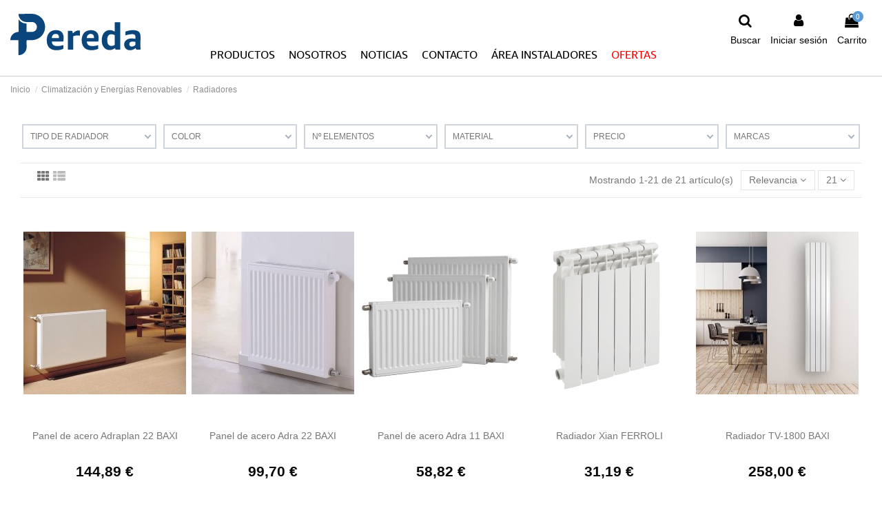

--- FILE ---
content_type: text/html; charset=utf-8
request_url: https://pereda.com/779-radiadores
body_size: 32531
content:
<!doctype html>
<html lang="es">

<head>
    
        
  <meta charset="utf-8">


  <meta http-equiv="x-ua-compatible" content="ie=edge">










  <title>Radiadores Online de Alta Calidad en [Pereda] | Precios Inmejorables</title>
  
    
  
  
    
  
  <meta name="description" content="Descubre nuestra amplia gama de radiadores eficientes y modernos. Compra online fácil y seguro. ¡Precios competitivos y productos de gran calidad!">
  <meta name="keywords" content="radiadores hidraúlicos, radiadores eléctricos, calefacción, climatización, eficiencia, compra radiadores online">
    
                                        <link rel="canonical" href="https://pereda.com/779-radiadores">
                        

  
      

  
     <meta name='cookiesplus-added' content='true'><script data-keepinline='true' data-cfasync='false'>let cookiesplusCookieValue=null;if(window.cookiesplus_debug){debugger;}
for(let cookie of document.cookie.split(';')){let[cookieName,...rest]=cookie.trim().split('=');let value=rest.join('=');if(cookieName==='cookiesplus'){try{let decoded=decodeURIComponent(value);cookiesplusCookieValue=JSON.parse(decoded);break;}catch(e){console.error('Failed to parse cookiesplus cookie value',e);throw new Error('Invalid cookiesplus cookie value');}}}
if(cookiesplusCookieValue===null){console.log('%ccookiesplus cookie doesn\'t exist','background: red; color: white');throw new Error('cookiesplus cookie not found');}
const defaultConsents={'ad_storage':false,'ad_user_data':false,'ad_personalization':false,'analytics_storage':false,'functionality_storage':false,'personalization_storage':false,'security_storage':false,};Object.keys(defaultConsents).forEach(function(key){window[key]=false;});const cookiesplusConsents=Object.keys(cookiesplusCookieValue.consents).filter(v=>v.startsWith('cookiesplus-finality'));if(cookiesplusCookieValue&&(cookiesplusCookieValue.consent_mode||cookiesplusCookieValue.gtm_consent_mode)){window.gtm=window.gtm||[];cookiesplusConsents.forEach(function(key){const consentMode=cookiesplusCookieValue.consent_mode||cookiesplusCookieValue.gtm_consent_mode;const gtmConsentType=consentMode&&consentMode[key]&&consentMode[key].gtm_consent_type;if(cookiesplusCookieValue&&cookiesplusCookieValue.consents&&typeof cookiesplusCookieValue.consents[key]!=='undefined'&&cookiesplusCookieValue.consents[key]==='on'&&gtmConsentType&&typeof gtmConsentType==='object'){Object.entries(gtmConsentType).forEach(function(entry){var consentKey=entry[0];var value=entry[1];if(value){if(!window.gtm){window.gtm={};}
window.gtm[consentKey]=true;}});}});window.dataLayer=window.dataLayer||[];function gtag(){dataLayer.push(arguments);}
gtag('consent','default',{'ad_storage':'denied','ad_user_data':'denied','ad_personalization':'denied','analytics_storage':'denied','functionality_storage':'denied','personalization_storage':'denied','security_storage':'denied','wait_for_update':500});gtag('consent','update',{'ad_storage':window.gtm.ad_storage?'granted':'denied','ad_user_data':window.gtm.ad_user_data?'granted':'denied','ad_personalization':window.gtm.ad_personalization?'granted':'denied','analytics_storage':window.gtm.analytics_storage?'granted':'denied','functionality_storage':window.gtm.functionality_storage?'granted':'denied','personalization_storage':window.gtm.personalization_storage?'granted':'denied','security_storage':window.gtm.security_storage?'granted':'denied',});if(cookiesplusCookieValue.gtm_consent_mode!==undefined&&cookiesplusCookieValue.gtm_consent_mode.url_passthrough!==undefined){gtag('set','url_passthrough',cookiesplusCookieValue.gtm_consent_mode.url_passthrough);}
if(cookiesplusCookieValue.gtm_consent_mode!==undefined&&cookiesplusCookieValue.gtm_consent_mode.ads_data_redaction!==undefined){gtag('set','ads_data_redaction',cookiesplusCookieValue.gtm_consent_mode.ads_data_redaction);}}
if(cookiesplusCookieValue&&cookiesplusCookieValue.muet_consent_mode){window.muet=window.muet||[];cookiesplusConsents.forEach(function(key){const consentMode=cookiesplusCookieValue.muet_consent_mode;const muetConsentType=consentMode&&consentMode[key]&&consentMode[key].muet_consent_type;if(cookiesplusCookieValue&&cookiesplusCookieValue.consents&&typeof cookiesplusCookieValue.consents[key]!=='undefined'&&cookiesplusCookieValue.consents[key]==='on'&&muetConsentType&&typeof muetConsentType==='object'){Object.entries(muetConsentType).forEach(function(entry){var consentKey=entry[0];var value=entry[1];if(value){if(!window.muet||typeof window.muet!=='object'){window.muet={};}
window.muet[consentKey]=true;}});}});window.uetq=window.uetq||[];window.uetq.push('consent',{ad_storage:'denied',analytics_storage:'denied'});window.uetq.push('consent',{ad_storage:window.muet.ad_storage?'granted':'denied',analytics_storage:window.muet.analytics_storage?'granted':'denied',});}</script><script type="application/ld+json">
 {
   "@context": "https://schema.org",
   "@type": "Organization",
   "name" : "Pereda",
   "url" : "https://pereda.com/"
       ,"logo": {
       "@type": "ImageObject",
       "url":"https://pereda.com/img/logo-1751984379.svg"
     }
    }

</script>

<script type="application/ld+json">
  {
    "@context": "https://schema.org",
    "@type": "WebPage",
    "isPartOf": {
      "@type": "WebSite",
      "url":  "https://pereda.com/",
      "name": "Pereda"
    },
    "name": "Radiadores Online de Alta Calidad en [Pereda] | Precios Inmejorables",
    "url":  "https://pereda.com/779-radiadores"
  }
</script>


  <script type="application/ld+json">
    {
      "@context": "https://schema.org",
      "@type": "BreadcrumbList",
      "itemListElement": [
                  {
            "@type": "ListItem",
            "position": 1,
            "name": "Inicio",
            "item": "https://pereda.com/"
          },              {
            "@type": "ListItem",
            "position": 2,
            "name": "Climatización y Energías Renovables",
            "item": "https://pereda.com/686-climatizacion-y-energias-renovables"
          },              {
            "@type": "ListItem",
            "position": 3,
            "name": "Radiadores",
            "item": "https://pereda.com/779-radiadores"
          }          ]
    }
  </script>


  

  

  
    
  



    <meta property="og:title" content="Radiadores Online de Alta Calidad en [Pereda] | Precios Inmejorables"/>
    <meta property="og:url" content="https://pereda.com/779-radiadores"/>
    <meta property="og:site_name" content="Pereda"/>
    <meta property="og:description" content="Descubre nuestra amplia gama de radiadores eficientes y modernos. Compra online fácil y seguro. ¡Precios competitivos y productos de gran calidad!">
    <meta property="og:type" content="website">

  
              <meta property="og:image" content="https://pereda.com/img/logo-1751984379.svg" />
        
  



      <meta name="viewport" content="initial-scale=1,user-scalable=no,maximum-scale=1,width=device-width">
  



  <link rel="icon" type="image/vnd.microsoft.icon" href="https://pereda.com/img/favicon.ico?1756451202">
  <link rel="shortcut icon" type="image/x-icon" href="https://pereda.com/img/favicon.ico?1756451202">
    


    <link rel="stylesheet" href="https://pereda.com/themes/warehousechild/assets/cache/theme-644d4e303.css?V=11" type="text/css" media="all">



<link rel="preload" as="font"
      href="https://pereda.com/themes/warehouse/assets/css/font-awesome/fonts/fontawesome-webfont.woff?v=4.7.0"
      type="font/woff" crossorigin="anonymous">
<link rel="preload" as="font"
      href="https://pereda.com/themes/warehouse/assets/css/font-awesome/fonts/fontawesome-webfont.woff2?v=4.7.0"
      type="font/woff2" crossorigin="anonymous">

<link  rel="preload stylesheet"  as="style" href="https://pereda.com/themes/warehouse/assets/css/font-awesome/css/font-awesome-preload.css"
       type="text/css" crossorigin="anonymous">

<link  rel="stylesheet"  as="style" href="https://pereda.com/themes/warehouse/assets/css/splide.min.css" type="text/css" >






  

  <script>
        var C_P_CMS_PAGE = 22;
        var C_P_CONSENT_DOWNLOAD = "https:\/\/pereda.com\/module\/cookiesplus\/front";
        var C_P_COOKIES_POLICIES = 29;
        var C_P_COOKIE_CONFIG = {"1":{"cookies":[{"name":"cookiesplus"},{"name":"PHP_SESSID"},{"name":"PrestaShop-#"}]},"3":{"gtm_consent_type":{"analytics_storage":true},"firingEvent":""},"4":{"gtm_consent_type":{"ad_storage":true,"ad_user_data":true,"ad_personalization":true},"firingEvent":""}};
        var C_P_COOKIE_VALUE = "{}";
        var C_P_DATE = "2026-01-31 11:31:03";
        var C_P_DISPLAY_AGAIN = 5;
        var C_P_DOMAIN = ".pereda.com";
        var C_P_EXPIRY = 1000;
        var C_P_FINALITIES_COUNT = 3;
        var C_P_NOT_AVAILABLE_OUTSIDE_EU = 1;
        var C_P_OVERLAY = "1";
        var C_P_OVERLAY_OPACITY = "0.5";
        var C_P_REFRESH = 0;
        var PS_COOKIE_SAMESITE = "Lax";
        var PS_COOKIE_SECURE = 1;
        var af_ajax = {"path":"https:\/\/pereda.com\/module\/amazzingfilter\/ajax?ajax=1","token":"7afe5084f6eb94c2406b2cdf2b1599a1"};
        var af_classes = {"load_font":1,"icon-filter":"icon-filter","u-times":"u-times","icon-eraser":"icon-eraser","icon-lock":"icon-lock","icon-unlock-alt":"icon-unlock-alt","icon-minus":"icon-minus","icon-plus":"icon-plus","icon-check":"icon-check","icon-save":"icon-save","js-product-miniature":"js-product-miniature","pagination":"pagination"};
        var af_ids = {"main":"main"};
        var af_is_modern = 1;
        var af_param_names = {"p":"page","n":"resultsPerPage"};
        var af_product_count_text = "";
        var af_product_list_class = "af-product-list";
        var af_sep = {"all":{"dec":".","tho":"","range":" - ","replacements":[]},"url":{"dec":".","tho":"","range":"-","replacements":[]}};
        var elementorFrontendConfig = {"isEditMode":"","stretchedSectionContainer":"","instagramToken":"","is_rtl":false,"ajax_csfr_token_url":"https:\/\/pereda.com\/module\/iqitelementor\/Actions?process=handleCsfrToken&ajax=1"};
        var iqitTheme = {"rm_sticky":"down","rm_breakpoint":0,"op_preloader":"0","cart_style":"floating","cart_confirmation":"modal","h_layout":"4","f_fixed":"","f_layout":"2","h_absolute":"0","h_sticky":"header","hw_width":"inherit","mm_content":"accordion","hm_submenu_width":"default","h_search_type":"full","pl_lazyload":true,"pl_infinity":false,"pl_rollover":true,"pl_crsl_autoplay":false,"pl_slider_ld":5,"pl_slider_d":4,"pl_slider_t":3,"pl_slider_p":2,"pp_thumbs":"leftd","pp_zoom":"modalzoom","pp_image_layout":"carousel","pp_tabs":"tabh","pl_grid_qty":false};
        var iqitextendedproduct = {"speed":"70","hook":"last-image"};
        var iqitfdc_from = 0;
        var iqitmegamenu = {"sticky":"false","containerSelector":"#wrapper > .container"};
        var load_more = false;
        var prestashop = {"cart":{"products":[],"totals":{"total":{"type":"total","label":"Total","amount":0,"value":"0,00\u00a0\u20ac"},"total_including_tax":{"type":"total","label":"Total (impuestos incl.)","amount":0,"value":"0,00\u00a0\u20ac"},"total_excluding_tax":{"type":"total","label":"Total (impuestos excl.)","amount":0,"value":"0,00\u00a0\u20ac"}},"subtotals":{"products":{"type":"products","label":"Subtotal","amount":0,"value":"0,00\u00a0\u20ac"},"discounts":null,"shipping":{"type":"shipping","label":"Transporte","amount":0,"value":""},"tax":{"type":"tax","label":"Impuestos incluidos","amount":0,"value":"0,00\u00a0\u20ac"}},"products_count":0,"summary_string":"0 art\u00edculos","vouchers":{"allowed":1,"added":[]},"discounts":[],"minimalPurchase":0,"minimalPurchaseRequired":""},"currency":{"id":1,"name":"Euro","iso_code":"EUR","iso_code_num":"978","sign":"\u20ac"},"customer":{"lastname":null,"firstname":null,"email":null,"birthday":null,"newsletter":null,"newsletter_date_add":null,"optin":null,"website":null,"company":null,"siret":null,"ape":null,"is_logged":false,"gender":{"type":null,"name":null},"addresses":[]},"country":{"id_zone":"1","id_currency":"0","call_prefix":"34","iso_code":"ES","active":"1","contains_states":"1","need_identification_number":"1","need_zip_code":"1","zip_code_format":"NNNNN","display_tax_label":"1","name":"Espa\u00f1a","id":6},"language":{"name":"Espa\u00f1ol (Spanish)","iso_code":"es","locale":"es-ES","language_code":"es","active":"1","is_rtl":"0","date_format_lite":"d\/m\/Y","date_format_full":"d\/m\/Y H:i:s","id":1},"page":{"title":"","canonical":"https:\/\/pereda.com\/779-radiadores","meta":{"title":"Radiadores Online de Alta Calidad en [Pereda] | Precios Inmejorables","description":"Descubre nuestra amplia gama de radiadores eficientes y modernos. Compra online f\u00e1cil y seguro. \u00a1Precios competitivos y productos de gran calidad!","keywords":"radiadores hidra\u00falicos, radiadores el\u00e9ctricos, calefacci\u00f3n, climatizaci\u00f3n, eficiencia, compra radiadores online","robots":"index"},"page_name":"category","body_classes":{"lang-es":true,"lang-rtl":false,"country-ES":true,"currency-EUR":true,"layout-full-width":true,"page-category":true,"tax-display-enabled":true,"page-customer-account":false,"category-id-779":true,"category-Radiadores":true,"category-id-parent-686":true,"category-depth-level-3":true},"admin_notifications":[],"password-policy":{"feedbacks":{"0":"Muy d\u00e9bil","1":"D\u00e9bil","2":"Promedio","3":"Fuerte","4":"Muy fuerte","Straight rows of keys are easy to guess":"Una serie seguida de teclas de la misma fila es f\u00e1cil de adivinar","Short keyboard patterns are easy to guess":"Los patrones de teclado cortos son f\u00e1ciles de adivinar","Use a longer keyboard pattern with more turns":"Usa un patr\u00f3n de teclado m\u00e1s largo y con m\u00e1s giros","Repeats like \"aaa\" are easy to guess":"Las repeticiones como \u00abaaa\u00bb son f\u00e1ciles de adivinar","Repeats like \"abcabcabc\" are only slightly harder to guess than \"abc\"":"Las repeticiones como \"abcabcabc\" son solo un poco m\u00e1s dif\u00edciles de adivinar que \"abc\"","Sequences like abc or 6543 are easy to guess":"Las secuencias como \"abc\" o \"6543\" son f\u00e1ciles de adivinar","Recent years are easy to guess":"Los a\u00f1os recientes son f\u00e1ciles de adivinar","Dates are often easy to guess":"Las fechas suelen ser f\u00e1ciles de adivinar","This is a top-10 common password":"Esta es una de las 10 contrase\u00f1as m\u00e1s comunes","This is a top-100 common password":"Esta es una de las 100 contrase\u00f1as m\u00e1s comunes","This is a very common password":"Esta contrase\u00f1a es muy com\u00fan","This is similar to a commonly used password":"Esta contrase\u00f1a es similar a otras contrase\u00f1as muy usadas","A word by itself is easy to guess":"Una palabra que por s\u00ed misma es f\u00e1cil de adivinar","Names and surnames by themselves are easy to guess":"Los nombres y apellidos completos son f\u00e1ciles de adivinar","Common names and surnames are easy to guess":"Los nombres comunes y los apellidos son f\u00e1ciles de adivinar","Use a few words, avoid common phrases":"Usa varias palabras, evita frases comunes","No need for symbols, digits, or uppercase letters":"No se necesitan s\u00edmbolos, d\u00edgitos o letras may\u00fasculas","Avoid repeated words and characters":"Evita repetir palabras y caracteres","Avoid sequences":"Evita secuencias","Avoid recent years":"Evita a\u00f1os recientes","Avoid years that are associated with you":"Evita a\u00f1os que puedan asociarse contigo","Avoid dates and years that are associated with you":"Evita a\u00f1os y fechas que puedan asociarse contigo","Capitalization doesn't help very much":"Las may\u00fasculas no ayudan mucho","All-uppercase is almost as easy to guess as all-lowercase":"Todo en may\u00fasculas es casi tan f\u00e1cil de adivinar como en min\u00fasculas","Reversed words aren't much harder to guess":"Las palabras invertidas no son mucho m\u00e1s dif\u00edciles de adivinar","Predictable substitutions like '@' instead of 'a' don't help very much":"Las sustituciones predecibles como usar \"@\" en lugar de \"a\" no ayudan mucho","Add another word or two. Uncommon words are better.":"A\u00f1ade una o dos palabras m\u00e1s. Es mejor usar palabras poco habituales."}}},"shop":{"name":"Pereda","logo":"https:\/\/pereda.com\/img\/logo-1751984379.svg","stores_icon":"https:\/\/pereda.com\/img\/logo_stores.png","favicon":"https:\/\/pereda.com\/img\/favicon.ico"},"core_js_public_path":"\/themes\/","urls":{"base_url":"https:\/\/pereda.com\/","current_url":"https:\/\/pereda.com\/779-radiadores","shop_domain_url":"https:\/\/pereda.com","img_ps_url":"https:\/\/pereda.com\/img\/","img_cat_url":"https:\/\/pereda.com\/img\/c\/","img_lang_url":"https:\/\/pereda.com\/img\/l\/","img_prod_url":"https:\/\/pereda.com\/img\/p\/","img_manu_url":"https:\/\/pereda.com\/img\/m\/","img_sup_url":"https:\/\/pereda.com\/img\/su\/","img_ship_url":"https:\/\/pereda.com\/img\/s\/","img_store_url":"https:\/\/pereda.com\/img\/st\/","img_col_url":"https:\/\/pereda.com\/img\/co\/","img_url":"https:\/\/pereda.com\/themes\/warehouse\/assets\/img\/","css_url":"https:\/\/pereda.com\/themes\/warehouse\/assets\/css\/","js_url":"https:\/\/pereda.com\/themes\/warehouse\/assets\/js\/","pic_url":"https:\/\/pereda.com\/upload\/","theme_assets":"https:\/\/pereda.com\/themes\/warehouse\/assets\/","theme_dir":"https:\/\/pereda.com\/themes\/warehousechild\/","child_theme_assets":"https:\/\/pereda.com\/themes\/warehousechild\/assets\/","child_img_url":"https:\/\/pereda.com\/themes\/warehousechild\/assets\/img\/","child_css_url":"https:\/\/pereda.com\/themes\/warehousechild\/assets\/css\/","child_js_url":"https:\/\/pereda.com\/themes\/warehousechild\/assets\/js\/","pages":{"address":"https:\/\/pereda.com\/direccion","addresses":"https:\/\/pereda.com\/direcciones","authentication":"https:\/\/pereda.com\/iniciar-sesion","manufacturer":"https:\/\/pereda.com\/marcas","cart":"https:\/\/pereda.com\/carrito","category":"https:\/\/pereda.com\/index.php?controller=category","cms":"https:\/\/pereda.com\/index.php?controller=cms","contact":"https:\/\/pereda.com\/contactenos","discount":"https:\/\/pereda.com\/descuento","guest_tracking":"https:\/\/pereda.com\/seguimiento-pedido-invitado","history":"https:\/\/pereda.com\/historial-compra","identity":"https:\/\/pereda.com\/datos-personales","index":"https:\/\/pereda.com\/","my_account":"https:\/\/pereda.com\/mi-cuenta","order_confirmation":"https:\/\/pereda.com\/confirmacion-pedido","order_detail":"https:\/\/pereda.com\/index.php?controller=order-detail","order_follow":"https:\/\/pereda.com\/seguimiento-pedido","order":"https:\/\/pereda.com\/pedido","order_return":"https:\/\/pereda.com\/index.php?controller=order-return","order_slip":"https:\/\/pereda.com\/facturas-abono","pagenotfound":"https:\/\/pereda.com\/pagina-no-encontrada","password":"https:\/\/pereda.com\/recuperar-contrase\u00f1a","pdf_invoice":"https:\/\/pereda.com\/index.php?controller=pdf-invoice","pdf_order_return":"https:\/\/pereda.com\/index.php?controller=pdf-order-return","pdf_order_slip":"https:\/\/pereda.com\/index.php?controller=pdf-order-slip","prices_drop":"https:\/\/pereda.com\/productos-rebajados","product":"https:\/\/pereda.com\/index.php?controller=product","registration":"https:\/\/pereda.com\/index.php?controller=registration","search":"https:\/\/pereda.com\/busqueda","sitemap":"https:\/\/pereda.com\/mapa del sitio","stores":"https:\/\/pereda.com\/tiendas","supplier":"https:\/\/pereda.com\/proveedor","new_products":"https:\/\/pereda.com\/novedades","brands":"https:\/\/pereda.com\/marcas","register":"https:\/\/pereda.com\/index.php?controller=registration","order_login":"https:\/\/pereda.com\/pedido?login=1"},"alternative_langs":[],"actions":{"logout":"https:\/\/pereda.com\/?mylogout="},"no_picture_image":{"bySize":{"small_default":{"url":"https:\/\/pereda.com\/img\/p\/es-default-small_default.jpg","width":98,"height":127},"cart_default":{"url":"https:\/\/pereda.com\/img\/p\/es-default-cart_default.jpg","width":125,"height":162},"home_default":{"url":"https:\/\/pereda.com\/img\/p\/es-default-home_default.jpg","width":236,"height":305},"large_default":{"url":"https:\/\/pereda.com\/img\/p\/es-default-large_default.jpg","width":381,"height":492},"medium_default":{"url":"https:\/\/pereda.com\/img\/p\/es-default-medium_default.jpg","width":452,"height":584},"thickbox_default":{"url":"https:\/\/pereda.com\/img\/p\/es-default-thickbox_default.jpg","width":1100,"height":1422}},"small":{"url":"https:\/\/pereda.com\/img\/p\/es-default-small_default.jpg","width":98,"height":127},"medium":{"url":"https:\/\/pereda.com\/img\/p\/es-default-large_default.jpg","width":381,"height":492},"large":{"url":"https:\/\/pereda.com\/img\/p\/es-default-thickbox_default.jpg","width":1100,"height":1422},"legend":""}},"configuration":{"display_taxes_label":true,"display_prices_tax_incl":true,"is_catalog":false,"show_prices":true,"opt_in":{"partner":false},"quantity_discount":{"type":"discount","label":"Descuento unitario"},"voucher_enabled":1,"return_enabled":0},"field_required":[],"breadcrumb":{"links":[{"title":"Inicio","url":"https:\/\/pereda.com\/"},{"title":"Climatizaci\u00f3n y Energ\u00edas Renovables","url":"https:\/\/pereda.com\/686-climatizacion-y-energias-renovables"},{"title":"Radiadores","url":"https:\/\/pereda.com\/779-radiadores"}],"count":3},"link":{"protocol_link":"https:\/\/","protocol_content":"https:\/\/"},"time":1769855463,"static_token":"7afe5084f6eb94c2406b2cdf2b1599a1","token":"a1a245d8d52be9df340c29dc659f905d","debug":false,"modules":{"idxrrecargoe":null}};
        var psemailsubscription_subscription = "https:\/\/pereda.com\/module\/ps_emailsubscription\/subscription";
        var show_load_more_btn = true;
      </script>



  <style type="text/css">@media(max-width:767px){#amazzing_filter{position:fixed;opacity:0;}}@media(min-width:768px){body .compact-toggle{display:none;}}</style><!-- START OF DOOFINDER SCRIPT -->
  <script>
    const dfLayerOptions = {
      installationId: "16991968-67c4-4a37-b965-d012c58118d8",
      zone: "eu1",
      language: "es",
      currency: "EUR"
    };
    (function (l, a, y, e, r, s) {
      r = l.createElement(a); r.onload = e; r.async = 1; r.src = y;
      s = l.getElementsByTagName(a)[0]; s.parentNode.insertBefore(r, s);
    })(document, 'script', 'https://cdn.doofinder.com/livelayer/1/js/loader.min.js', function () {
      doofinderLoader.load(dfLayerOptions);
    });

    document.addEventListener('doofinder.cart.add', function(event) {

      const checkIfCartItemHasVariation = (cartObject) => {
        return (cartObject.item_id === cartObject.grouping_id) ? false : true;
      };

      /**
      * Returns only ID from string
      */
      const sanitizeVariationID = (variationID) => {
        return variationID.replace(/\D/g, "")
      };

      doofinderManageCart({
        cartURL          : "https://pereda.com/carrito",  /* required for prestashop 1.7, in previous versions it will be empty. */
        cartToken        : "7afe5084f6eb94c2406b2cdf2b1599a1",
        productID        : checkIfCartItemHasVariation(event.detail) ? event.detail.grouping_id : event.detail.item_id,
        customizationID  : checkIfCartItemHasVariation(event.detail) ? sanitizeVariationID(event.detail.item_id) : 0,   /* If there are no combinations, the value will be 0 */
        quantity         : event.detail.amount,
        statusPromise    : event.detail.statusPromise,
        itemLink         : event.detail.link,
        group_id         : event.detail.group_id
      });
    });
  </script>
<!-- END OF DOOFINDER SCRIPT -->
<meta name="idx" content="PSIDSHOP2026-AIX696478727265636172676f65">
<style>div#cookiesplus-modal,#cookiesplus-modal>div,#cookiesplus-modal p{background-color:#fff !important}#cookiesplus-modal>div,#cookiesplus-modal p{color:#000 !important}#cookiesplus-modal button.cookiesplus-accept,#cookiesplus-modal button.cookiesplus-accept-encourage{background-color:#0a467c}#cookiesplus-modal button.cookiesplus-accept,#cookiesplus-modal button.cookiesplus-accept-encourage{border:1px solid #0a467c}#cookiesplus-modal button.cookiesplus-accept,#cookiesplus-modal button.cookiesplus-accept-encourage{color:#fff}#cookiesplus-modal button.cookiesplus-accept,#cookiesplus-modal button.cookiesplus-accept-encourage{font-size:12px}#cookiesplus-modal button.cookiesplus-more-information{background-color:#0a467c}#cookiesplus-modal button.cookiesplus-more-information{border:1px solid #0a467c}#cookiesplus-modal button.cookiesplus-more-information{color:#fff}#cookiesplus-modal button.cookiesplus-more-information{font-size:12px}#cookiesplus-modal button.cookiesplus-reject,#cookiesplus-modal button.cookiesplus-reject-encourage{background-color:#0a467c}#cookiesplus-modal button.cookiesplus-reject,#cookiesplus-modal button.cookiesplus-reject-encourage{border:1px solid #0a467c}#cookiesplus-modal button.cookiesplus-reject,#cookiesplus-modal button.cookiesplus-reject-encourage{color:#fff}#cookiesplus-modal button.cookiesplus-reject,#cookiesplus-modal button.cookiesplus-reject-encourage{font-size:12px}#cookiesplus-modal button.cookiesplus-save:not([disabled]){background-color:#0a467c}#cookiesplus-modal button.cookiesplus-save:not([disabled]){border:1px solid #0a467c}#cookiesplus-modal button.cookiesplus-save:not([disabled]){color:#fff}#cookiesplus-modal button.cookiesplus-save{font-size:12px}#cookiesplus-tab{bottom:0;left:0;background-color:#005087;color:#fff}</style><script id="hookDisplayHeader_235_c2c1976997"></script>
<script>
    var cookiesPlusBlockedScripts = cookiesPlusBlockedScripts || [];
    var hookModuleData = [];
    hookModuleData['id_module'] = '235';
    hookModuleData['location'] = '#hookDisplayHeader_235_c2c1976997';
    hookModuleData['finalities'] = "3";
    hookModuleData['script'] = ""\n\n    <meta id=\"js-rcpgtm-tracking-config\" data-tracking-data=\"%7B%22bing%22%3A%7B%22tracking_id%22%3A%22%22%2C%22feed%22%3A%7B%22id_product_prefix%22%3A%22%22%2C%22id_product_source_key%22%3A%22id_product%22%2C%22id_variant_prefix%22%3A%22%22%2C%22id_variant_source_key%22%3A%22id_attribute%22%7D%7D%2C%22context%22%3A%7B%22browser%22%3A%7B%22device_type%22%3A1%7D%2C%22localization%22%3A%7B%22id_country%22%3A6%2C%22country_code%22%3A%22ES%22%2C%22id_currency%22%3A1%2C%22currency_code%22%3A%22EUR%22%2C%22id_lang%22%3A1%2C%22lang_code%22%3A%22es%22%7D%2C%22page%22%3A%7B%22controller_name%22%3A%22category%22%2C%22products_per_page%22%3A24%2C%22category%22%3A%7B%22id_category%22%3A779%2C%22name%22%3A%22Radiadores%22%2C%22path%22%3A%5B%22Productos%22%2C%22Climatizaci%C3%B3n%20y%20Energ%C3%ADas%20Renovables%22%2C%22Radiadores%22%5D%7D%2C%22search_term%22%3A%22%22%7D%2C%22shop%22%3A%7B%22id_shop%22%3A1%2C%22shop_name%22%3A%22Pereda%22%2C%22base_dir%22%3A%22https%3A%2F%2Fpereda.com%2F%22%7D%2C%22tracking_module%22%3A%7B%22module_name%22%3A%22rcpgtagmanager%22%2C%22module_version%22%3A%224.3.3%22%2C%22checkout_module%22%3A%7B%22module%22%3A%22default%22%2C%22controller%22%3A%22order%22%7D%2C%22service_version%22%3A%228%22%2C%22token%22%3A%2284ab4001dc06110fc656fc06a59dda37%22%7D%2C%22user%22%3A%5B%5D%7D%2C%22criteo%22%3A%7B%22tracking_id%22%3A%22%22%2C%22feed%22%3A%7B%22id_product_prefix%22%3A%22%22%2C%22id_product_source_key%22%3A%22id_product%22%2C%22id_variant_prefix%22%3A%22%22%2C%22id_variant_source_key%22%3A%22id_attribute%22%7D%7D%2C%22facebook%22%3A%7B%22tracking_id%22%3A%22278115974875543%22%2C%22feed%22%3A%7B%22id_product_prefix%22%3A%22%22%2C%22id_product_source_key%22%3A%22id_product%22%2C%22id_variant_prefix%22%3A%22%22%2C%22id_variant_source_key%22%3A%22id_attribute%22%7D%7D%2C%22ga4%22%3A%7B%22tracking_id%22%3A%22G-LC0ZVX6GQX%22%2C%22is_url_passthrough%22%3Atrue%2C%22is_data_import%22%3Atrue%7D%2C%22gads%22%3A%7B%22tracking_id%22%3A%22936883660%22%2C%22merchant_id%22%3A%22%22%2C%22conversion_labels%22%3A%7B%22create_account%22%3A%22%22%2C%22product_view%22%3A%22%22%2C%22add_to_cart%22%3A%22%22%2C%22begin_checkout%22%3A%22%22%2C%22purchase%22%3A%22%22%7D%7D%2C%22gfeeds%22%3A%7B%22retail%22%3A%7B%22is_enabled%22%3Afalse%2C%22id_product_prefix%22%3A%22%22%2C%22id_product_source_key%22%3A%22id_product%22%2C%22id_variant_prefix%22%3A%22%22%2C%22id_variant_source_key%22%3A%22id_attribute%22%7D%2C%22custom%22%3A%7B%22is_enabled%22%3Afalse%2C%22id_product_prefix%22%3A%22%22%2C%22id_product_source_key%22%3A%22id_product%22%2C%22id_variant_prefix%22%3A%22%22%2C%22id_variant_source_key%22%3A%22id_attribute%22%2C%22is_id2%22%3Afalse%7D%7D%2C%22gtm%22%3A%7B%22tracking_id%22%3A%22GTM-P7WH5L4%22%2C%22is_internal_traffic%22%3Afalse%2C%22server_url%22%3A%22%22%7D%2C%22kelkoo%22%3A%7B%22tracking_list%22%3A%5B%5D%2C%22feed%22%3A%7B%22id_product_prefix%22%3A%22%22%2C%22id_product_source_key%22%3A%22id_product%22%2C%22id_variant_prefix%22%3A%22%22%2C%22id_variant_source_key%22%3A%22id_attribute%22%7D%7D%2C%22pinterest%22%3A%7B%22tracking_id%22%3A%22%22%2C%22feed%22%3A%7B%22id_product_prefix%22%3A%22%22%2C%22id_product_source_key%22%3A%22id_product%22%2C%22id_variant_prefix%22%3A%22%22%2C%22id_variant_source_key%22%3A%22id_attribute%22%7D%7D%2C%22tiktok%22%3A%7B%22tracking_id%22%3A%22%22%2C%22feed%22%3A%7B%22id_product_prefix%22%3A%22%22%2C%22id_product_source_key%22%3A%22id_product%22%2C%22id_variant_prefix%22%3A%22%22%2C%22id_variant_source_key%22%3A%22id_attribute%22%7D%7D%2C%22twitter%22%3A%7B%22tracking_id%22%3A%22%22%2C%22events%22%3A%7B%22add_to_cart_id%22%3A%22%22%2C%22payment_info_id%22%3A%22%22%2C%22checkout_initiated_id%22%3A%22%22%2C%22product_view_id%22%3A%22%22%2C%22lead_id%22%3A%22%22%2C%22purchase_id%22%3A%22%22%2C%22search_id%22%3A%22%22%7D%2C%22feed%22%3A%7B%22id_product_prefix%22%3A%22%22%2C%22id_product_source_key%22%3A%22id_product%22%2C%22id_variant_prefix%22%3A%22%22%2C%22id_variant_source_key%22%3A%22id_attribute%22%7D%7D%7D\">\n    <script type=\"text\/javascript\" data-keepinline=\"true\" data-cfasync=\"false\" src=\"\/modules\/rcpgtagmanager\/views\/js\/hook\/trackingClient.bundle.js?v=4.3.3\"><\/script>\n\n"";
    hookModuleData['js'] = [];
    hookModuleData['css'] = [];

    cookiesPlusBlockedScripts.push(hookModuleData);
</script>




    
    
    </head>

<body id="category" class="lang-es country-es currency-eur layout-full-width page-category tax-display-enabled category-id-779 category-radiadores category-id-parent-686 category-depth-level-3 body-desktop-header-style-w-4">


    




    


<main id="main-page-content"  >
    
            

    <header id="header" class="desktop-header-style-w-4">
        
            
  <div class="header-banner">
    
  </div>




            <nav class="header-nav">
        <div class="container">
    
        <div class="row justify-content-between">
            <div class="col col-auto col-md left-nav">
                 <div class="d-inline-block"> 

  <!--<h4>Síguenos</h4>-->
<ul class="social-links _topbar" itemscope itemtype="https://schema.org/Organization" itemid="#store-organization">
    <li class="facebook"><a itemprop="sameAs" href="https://www.facebook.com/Eugenio-Pereda-893952060717646" target="_blank" rel="noreferrer noopener"><i class="fa fa-facebook fa-fw" aria-hidden="true"></i></a></li>  <li class="twitter"><a itemprop="sameAs" href="https://twitter.com/EugenioPereda" target="_blank" rel="noreferrer noopener"><i class="fa fa-twitter fa-fw" aria-hidden="true"></i></a></li>  <li class="instagram"><a itemprop="sameAs" href="https://www.instagram.com/eugenio_pereda/?hl=es" target="_blank" rel="noreferrer noopener"><i class="fa fa-instagram fa-fw" aria-hidden="true"></i></a></li>          <li class="linkedin"><a itemprop="sameAs" href="https://www.linkedin.com/company/eugenio-pereda-s.a./about/" target="_blank" rel="noreferrer noopener"><i class="fa fa-linkedin fa-fw" aria-hidden="true"></i></a></li></ul>

 </div>                 
            </div>
            <div class="col col-auto center-nav text-center">
                
             </div>
            <div class="col col-auto col-md right-nav text-right">
                
             </div>
        </div>

                        </div>
            </nav>
        



<div id="desktop-header" class="desktop-header-style-4">
    
            
<div class="header-top">
    <div id="desktop-header-container" class="container">
        <div class="row align-items-center">
                            <div class="col col-auto col-header-left">
                    <div id="desktop_logo">
                        
  <a href="https://pereda.com/">
    <img class="logo img-fluid"
         src="https://pereda.com/img/logo-1751984379.svg"
                  alt="Pereda"
         width=""
         height=""
    >
  </a>

                    </div>
                    
                </div>
                <div class="col col-header-center col-header-menu">
                                        <div id="iqitmegamenu-wrapper" class="iqitmegamenu-wrapper iqitmegamenu-all">
	<div class="container container-iqitmegamenu">
		<div id="iqitmegamenu-horizontal" class="iqitmegamenu  clearfix" role="navigation">

						
			<nav id="cbp-hrmenu" class="cbp-hrmenu cbp-horizontal cbp-hrsub-narrow">
				<ul>
											<li id="cbp-hrmenu-tab-4"
							class="cbp-hrmenu-tab cbp-hrmenu-tab-4  cbp-has-submeu">
							<a role="button" class="cbp-empty-mlink nav-link">
									

										<span class="cbp-tab-title">
											PRODUCTOS											<i class="fa fa-angle-down cbp-submenu-aindicator"></i></span>
																			</a>
																			<div class="cbp-hrsub col-12">
											<div class="cbp-hrsub-inner">
												<div class="container iqitmegamenu-submenu-container">
													
																																													




<div class="row menu_row menu-element  first_rows menu-element-id-1">
                

                                                




    <div class="col-3 cbp-menu-column cbp-menu-element menu-element-id-2 ">
        <div class="cbp-menu-column-inner">
                        
                
                
                    
                                                    <div class="row cbp-categories-row">
                                                                                                            <div class="col-12">
                                            <div class="cbp-category-link-w"><a href="https://pereda.com/681-sanitarios"
                                                                                class="cbp-column-title nav-link cbp-category-title">Sanitarios</a>
                                                <a
                                                    href="https://pereda.com/681-sanitarios" class="cbp-category-thumb"><img
                                                            class="replace-2x img-fluid" src="https://pereda.com/c/681-0_thumb/sanitarios.jpg" loading="lazy"
                                                            alt="Sanitarios"/></a>                                                                                            </div>
                                        </div>
                                                                                                                                                <div class="col-12">
                                            <div class="cbp-category-link-w"><a href="https://pereda.com/683-griferias"
                                                                                class="cbp-column-title nav-link cbp-category-title">Griferías</a>
                                                <a
                                                    href="https://pereda.com/683-griferias" class="cbp-category-thumb"><img
                                                            class="replace-2x img-fluid" src="https://pereda.com/c/683-0_thumb/griferias.jpg" loading="lazy"
                                                            alt="Griferías"/></a>                                                                                            </div>
                                        </div>
                                                                                                                                                <div class="col-12">
                                            <div class="cbp-category-link-w"><a href="https://pereda.com/684-termos-electricos-calentadores-y-acumuladores"
                                                                                class="cbp-column-title nav-link cbp-category-title">Termos eléctricos, Calentadores y Acumuladores</a>
                                                <a
                                                    href="https://pereda.com/684-termos-electricos-calentadores-y-acumuladores" class="cbp-category-thumb"><img
                                                            class="replace-2x img-fluid" src="https://pereda.com/c/684-0_thumb/termos-electricos-calentadores-y-acumuladores.jpg" loading="lazy"
                                                            alt="Termos eléctricos, Calentadores y Acumuladores"/></a>                                                                                            </div>
                                        </div>
                                                                                                                                                <div class="col-12">
                                            <div class="cbp-category-link-w"><a href="https://pereda.com/685-muebles-de-bano-auxiliares-y-espejos"
                                                                                class="cbp-column-title nav-link cbp-category-title">Muebles de Baño, Auxiliares y Espejos</a>
                                                <a
                                                    href="https://pereda.com/685-muebles-de-bano-auxiliares-y-espejos" class="cbp-category-thumb"><img
                                                            class="replace-2x img-fluid" src="https://pereda.com/c/685-0_thumb/muebles-de-bano-auxiliares-y-espejos.jpg" loading="lazy"
                                                            alt="Muebles de Baño, Auxiliares y Espejos"/></a>                                                                                            </div>
                                        </div>
                                                                                                </div>
                                            
                
            

            
            </div>    </div>
                                    




    <div class="col-3 cbp-menu-column cbp-menu-element menu-element-id-3 ">
        <div class="cbp-menu-column-inner">
                        
                
                
                    
                                                    <div class="row cbp-categories-row">
                                                                                                            <div class="col-12">
                                            <div class="cbp-category-link-w"><a href="https://pereda.com/686-climatizacion-y-energias-renovables"
                                                                                class="cbp-column-title nav-link cbp-category-title">Climatización y Energías Renovables</a>
                                                <a
                                                    href="https://pereda.com/686-climatizacion-y-energias-renovables" class="cbp-category-thumb"><img
                                                            class="replace-2x img-fluid" src="https://pereda.com/c/686-0_thumb/climatizacion-y-energias-renovables.jpg" loading="lazy"
                                                            alt="Climatización y Energías Renovables"/></a>                                                                                            </div>
                                        </div>
                                                                                                                                                <div class="col-12">
                                            <div class="cbp-category-link-w"><a href="https://pereda.com/687-tuberia-y-accesorios"
                                                                                class="cbp-column-title nav-link cbp-category-title">Tubería y Accesorios</a>
                                                <a
                                                    href="https://pereda.com/687-tuberia-y-accesorios" class="cbp-category-thumb"><img
                                                            class="replace-2x img-fluid" src="https://pereda.com/c/687-0_thumb/tuberia-y-accesorios.jpg" loading="lazy"
                                                            alt="Tubería y Accesorios"/></a>                                                                                            </div>
                                        </div>
                                                                                                                                                <div class="col-12">
                                            <div class="cbp-category-link-w"><a href="https://pereda.com/688-azulejos"
                                                                                class="cbp-column-title nav-link cbp-category-title">Azulejos</a>
                                                <a
                                                    href="https://pereda.com/688-azulejos" class="cbp-category-thumb"><img
                                                            class="replace-2x img-fluid" src="https://pereda.com/c/688-0_thumb/azulejos.jpg" loading="lazy"
                                                            alt="Azulejos"/></a>                                                                                            </div>
                                        </div>
                                                                                                                                                <div class="col-12">
                                            <div class="cbp-category-link-w"><a href="https://pereda.com/689-fregaderos-y-electrodomesticos"
                                                                                class="cbp-column-title nav-link cbp-category-title">Fregaderos y Electrodomésticos</a>
                                                <a
                                                    href="https://pereda.com/689-fregaderos-y-electrodomesticos" class="cbp-category-thumb"><img
                                                            class="replace-2x img-fluid" src="https://pereda.com/c/689-0_thumb/fregaderos-y-electrodomesticos.jpg" loading="lazy"
                                                            alt="Fregaderos y Electrodomésticos"/></a>                                                                                            </div>
                                        </div>
                                                                                                </div>
                                            
                
            

            
            </div>    </div>
                                    




    <div class="col-3 cbp-menu-column cbp-menu-element menu-element-id-4 ">
        <div class="cbp-menu-column-inner">
                        
                
                
                    
                                                    <div class="row cbp-categories-row">
                                                                                                            <div class="col-12">
                                            <div class="cbp-category-link-w"><a href="https://pereda.com/690-herramientas-y-vestuario-laboral"
                                                                                class="cbp-column-title nav-link cbp-category-title">Herramientas y Vestuario Laboral</a>
                                                <a
                                                    href="https://pereda.com/690-herramientas-y-vestuario-laboral" class="cbp-category-thumb"><img
                                                            class="replace-2x img-fluid" src="https://pereda.com/c/690-0_thumb/herramientas-y-vestuario-laboral.jpg" loading="lazy"
                                                            alt="Herramientas y Vestuario Laboral"/></a>                                                                                            </div>
                                        </div>
                                                                                                                                                <div class="col-12">
                                            <div class="cbp-category-link-w"><a href="https://pereda.com/691-bombas-de-agua-piscina-y-riego"
                                                                                class="cbp-column-title nav-link cbp-category-title">Bombas de Agua, Piscina y Riego</a>
                                                <a
                                                    href="https://pereda.com/691-bombas-de-agua-piscina-y-riego" class="cbp-category-thumb"><img
                                                            class="replace-2x img-fluid" src="https://pereda.com/c/691-0_thumb/bombas-de-agua-piscina-y-riego.jpg" loading="lazy"
                                                            alt="Bombas de Agua, Piscina y Riego"/></a>                                                                                            </div>
                                        </div>
                                                                                                                                                <div class="col-12">
                                            <div class="cbp-category-link-w"><a href="https://pereda.com/692-muebles-de-cocina"
                                                                                class="cbp-column-title nav-link cbp-category-title">Muebles de Cocina</a>
                                                <a
                                                    href="https://pereda.com/692-muebles-de-cocina" class="cbp-category-thumb"><img
                                                            class="replace-2x img-fluid" src="https://pereda.com/c/692-0_thumb/muebles-de-cocina.jpg" loading="lazy"
                                                            alt="Muebles de Cocina"/></a>                                                                                            </div>
                                        </div>
                                                                                                                                                <div class="col-12">
                                            <div class="cbp-category-link-w"><a href="https://pereda.com/693-accesorios-de-bano"
                                                                                class="cbp-column-title nav-link cbp-category-title">Accesorios de Baño</a>
                                                <a
                                                    href="https://pereda.com/693-accesorios-de-bano" class="cbp-category-thumb"><img
                                                            class="replace-2x img-fluid" src="https://pereda.com/c/693-0_thumb/accesorios-de-bano.jpg" loading="lazy"
                                                            alt="Accesorios de Baño"/></a>                                                                                            </div>
                                        </div>
                                                                                                </div>
                                            
                
            

            
            </div>    </div>
                                    




    <div class="col-3 cbp-menu-column cbp-menu-element menu-element-id-5 ">
        <div class="cbp-menu-column-inner">
                        
                
                
                    
                                                    <div class="row cbp-categories-row">
                                                                                                            <div class="col-12">
                                            <div class="cbp-category-link-w"><a href="https://pereda.com/694-mamparas-de-ducha-y-bano"
                                                                                class="cbp-column-title nav-link cbp-category-title">Mamparas de Ducha y Baño</a>
                                                <a
                                                    href="https://pereda.com/694-mamparas-de-ducha-y-bano" class="cbp-category-thumb"><img
                                                            class="replace-2x img-fluid" src="https://pereda.com/c/694-0_thumb/mamparas-de-ducha-y-bano.jpg" loading="lazy"
                                                            alt="Mamparas de Ducha y Baño"/></a>                                                                                            </div>
                                        </div>
                                                                                                                                                <div class="col-12">
                                            <div class="cbp-category-link-w"><a href="https://pereda.com/695-fontaneria"
                                                                                class="cbp-column-title nav-link cbp-category-title">Fontanería</a>
                                                <a
                                                    href="https://pereda.com/695-fontaneria" class="cbp-category-thumb"><img
                                                            class="replace-2x img-fluid" src="https://pereda.com/c/695-0_thumb/fontaneria.jpg" loading="lazy"
                                                            alt="Fontanería"/></a>                                                                                            </div>
                                        </div>
                                                                                                                                                <div class="col-12">
                                            <div class="cbp-category-link-w"><a href="https://pereda.com/696-siliconas-y-pegamento"
                                                                                class="cbp-column-title nav-link cbp-category-title">Siliconas y Pegamento</a>
                                                <a
                                                    href="https://pereda.com/696-siliconas-y-pegamento" class="cbp-category-thumb"><img
                                                            class="replace-2x img-fluid" src="https://pereda.com/c/696-0_thumb/siliconas-y-pegamento.jpg" loading="lazy"
                                                            alt="Siliconas y Pegamento"/></a>                                                                                            </div>
                                        </div>
                                                                                                                                                <div class="col-12">
                                            <div class="cbp-category-link-w"><a href="https://pereda.com/697-tratamiento-de-agua"
                                                                                class="cbp-column-title nav-link cbp-category-title">Tratamiento de Agua</a>
                                                <a
                                                    href="https://pereda.com/697-tratamiento-de-agua" class="cbp-category-thumb"><img
                                                            class="replace-2x img-fluid" src="https://pereda.com/c/697-0_thumb/tratamiento-de-agua.jpg" loading="lazy"
                                                            alt="Tratamiento de Agua"/></a>                                                                                            </div>
                                        </div>
                                                                                                </div>
                                            
                
            

            
            </div>    </div>
                            
                </div>
																													
																									</div>
											</div>
										</div>
																</li>
												<li id="cbp-hrmenu-tab-5"
							class="cbp-hrmenu-tab cbp-hrmenu-tab-5 ">
							<a href="/content/6-nosotros" class="nav-link" 
										>
										

										<span class="cbp-tab-title">
											NOSOTROS</span>
																			</a>
																</li>
												<li id="cbp-hrmenu-tab-6"
							class="cbp-hrmenu-tab cbp-hrmenu-tab-6 ">
							<a href="/noticias" class="nav-link" 
										>
										

										<span class="cbp-tab-title">
											NOTICIAS</span>
																			</a>
																</li>
												<li id="cbp-hrmenu-tab-7"
							class="cbp-hrmenu-tab cbp-hrmenu-tab-7 ">
							<a href="https://pereda.com/content/11-horarios-direcciones-telefonos-y-formulario-de-contacto" class="nav-link" 
										>
										

										<span class="cbp-tab-title">
											CONTACTO</span>
																			</a>
																</li>
												<li id="cbp-hrmenu-tab-8"
							class="cbp-hrmenu-tab cbp-hrmenu-tab-8 ">
							<a href="/content/26-area-instaladores" class="nav-link" 
										>
										

										<span class="cbp-tab-title">
											ÁREA INSTALADORES</span>
																			</a>
																</li>
												<li id="cbp-hrmenu-tab-10"
							class="cbp-hrmenu-tab cbp-hrmenu-tab-10 ">
							<a href="https://pereda.com/productos-rebajados" class="nav-link" 
										>
										

										<span class="cbp-tab-title">
											OFERTAS</span>
																			</a>
																</li>
											</ul>
				</nav>
			</div>
		</div>
		<div id="sticky-cart-wrapper"></div>
	</div>

		<div id="_desktop_iqitmegamenu-mobile">
		<div id="iqitmegamenu-mobile"
			class="mobile-menu js-mobile-menu  d-flex flex-column">

			<div class="mm-panel__header  mobile-menu__header-wrapper px-2 py-2">
				<div class="mobile-menu__header js-mobile-menu__header">

					<button type="button" class="mobile-menu__back-btn js-mobile-menu__back-btn btn">
						<span aria-hidden="true" class="fa fa-angle-left  align-middle mr-4"></span>
						<span class="mobile-menu__title js-mobile-menu__title paragraph-p1 align-middle"></span>
					</button>
					
				</div>
				<button type="button" class="btn btn-icon mobile-menu__close js-mobile-menu__close" aria-label="Close"
					data-toggle="dropdown">
					<span aria-hidden="true" class="fa fa-times"></span>
				</button>
			</div>

			<div class="position-relative mobile-menu__content flex-grow-1 mx-c16 my-c24 ">
				<ul
					class=" w-100  m-0 mm-panel__scroller mobile-menu__scroller px-4 py-4">
					<li class="mobile-menu__above-content"></li>
													



			
	<li class="mobile-menu__tab  d-flex flex-wrap js-mobile-menu__tab"><a  href="https://pereda.com/"  class="flex-fill mobile-menu__link ">Inicio</a></li><li class="mobile-menu__tab  d-flex flex-wrap js-mobile-menu__tab"><a  href="https://pereda.com/2-productos"  class="flex-fill mobile-menu__link js-mobile-menu__link-accordion--has-submenu  ">Productos</a><span class="mobile-menu__arrow js-mobile-menu__link-accordion--has-submenu"><i class="fa fa-angle-down mobile-menu__expand-icon" aria-hidden="true"></i><i class="fa fa-angle-up mobile-menu__close-icon" aria-hidden="true"></i></span><div class="mobile-menu__tab-row-break"></div>
	<ul class="mobile-menu__submenu  mobile-menu__submenu--accordion js-mobile-menu__submenu"><li class="mobile-menu__tab  d-flex flex-wrap js-mobile-menu__tab"><a  href="https://pereda.com/681-sanitarios"  class="flex-fill mobile-menu__link ">Sanitarios</a><span class="mobile-menu__arrow js-mobile-menu__link-accordion--has-submenu"><i class="fa fa-angle-down mobile-menu__expand-icon" aria-hidden="true"></i><i class="fa fa-angle-up mobile-menu__close-icon" aria-hidden="true"></i></span><div class="mobile-menu__tab-row-break"></div>
	<ul class="mobile-menu__submenu  mobile-menu__submenu--accordion js-mobile-menu__submenu"><li class="mobile-menu__tab  d-flex flex-wrap js-mobile-menu__tab"><a  href="https://pereda.com/698-inodoros"  class="flex-fill mobile-menu__link ">Inodoros</a></li><li class="mobile-menu__tab  d-flex flex-wrap js-mobile-menu__tab"><a  href="https://pereda.com/752-platos-de-ducha"  class="flex-fill mobile-menu__link ">Platos de ducha</a></li><li class="mobile-menu__tab  d-flex flex-wrap js-mobile-menu__tab"><a  href="https://pereda.com/889-duchas-de-obra"  class="flex-fill mobile-menu__link ">Duchas de obra</a></li><li class="mobile-menu__tab  d-flex flex-wrap js-mobile-menu__tab"><a  href="https://pereda.com/901-trituradores"  class="flex-fill mobile-menu__link ">Trituradores</a></li><li class="mobile-menu__tab  d-flex flex-wrap js-mobile-menu__tab"><a  href="https://pereda.com/891-lavabos-y-pedestales"  class="flex-fill mobile-menu__link ">Lavabos y Pedestales</a></li><li class="mobile-menu__tab  d-flex flex-wrap js-mobile-menu__tab"><a  href="https://pereda.com/754-tapas-de-inodoro-y-bide"  class="flex-fill mobile-menu__link ">Tapas de Inodoro y Bidé</a></li><li class="mobile-menu__tab  d-flex flex-wrap js-mobile-menu__tab"><a  href="https://pereda.com/755-bastidores-y-placas-wc"  class="flex-fill mobile-menu__link ">Bastidores y Placas WC</a></li><li class="mobile-menu__tab  d-flex flex-wrap js-mobile-menu__tab"><a  href="https://pereda.com/753-bides"  class="flex-fill mobile-menu__link ">Bidés</a></li><li class="mobile-menu__tab  d-flex flex-wrap js-mobile-menu__tab"><a  href="https://pereda.com/751-baneras"  class="flex-fill mobile-menu__link ">Bañeras</a></li><li class="mobile-menu__tab  d-flex flex-wrap js-mobile-menu__tab"><a  href="https://pereda.com/909-repuestos"  class="flex-fill mobile-menu__link ">Repuestos</a></li><li class="mobile-menu__tab  d-flex flex-wrap js-mobile-menu__tab"><a  href="https://pereda.com/757-urinarios-y-vertederos"  class="flex-fill mobile-menu__link ">Urinarios y Vertederos</a></li></ul>	</li><li class="mobile-menu__tab  d-flex flex-wrap js-mobile-menu__tab"><a  href="https://pereda.com/683-griferias"  class="flex-fill mobile-menu__link ">Griferías</a><span class="mobile-menu__arrow js-mobile-menu__link-accordion--has-submenu"><i class="fa fa-angle-down mobile-menu__expand-icon" aria-hidden="true"></i><i class="fa fa-angle-up mobile-menu__close-icon" aria-hidden="true"></i></span><div class="mobile-menu__tab-row-break"></div>
	<ul class="mobile-menu__submenu  mobile-menu__submenu--accordion js-mobile-menu__submenu"><li class="mobile-menu__tab  d-flex flex-wrap js-mobile-menu__tab"><a  href="https://pereda.com/776-conjuntos-de-ducha"  class="flex-fill mobile-menu__link ">Conjuntos de Ducha</a></li><li class="mobile-menu__tab  d-flex flex-wrap js-mobile-menu__tab"><a  href="https://pereda.com/827-grifos-de-lavabo"  class="flex-fill mobile-menu__link ">Grifos de Lavabo</a></li><li class="mobile-menu__tab  d-flex flex-wrap js-mobile-menu__tab"><a  href="https://pereda.com/773-grifos-de-ducha"  class="flex-fill mobile-menu__link ">Grifos de Ducha</a></li><li class="mobile-menu__tab  d-flex flex-wrap js-mobile-menu__tab"><a  href="https://pereda.com/775-grifos-de-cocina"  class="flex-fill mobile-menu__link ">Grifos de Cocina</a></li><li class="mobile-menu__tab  d-flex flex-wrap js-mobile-menu__tab"><a  href="https://pereda.com/892-duchas-para-inodoro-bide"  class="flex-fill mobile-menu__link ">Duchas para Inodoro/Bidé</a></li><li class="mobile-menu__tab  d-flex flex-wrap js-mobile-menu__tab"><a  href="https://pereda.com/774-grifos-de-bano"  class="flex-fill mobile-menu__link ">Grifos de Baño</a></li><li class="mobile-menu__tab  d-flex flex-wrap js-mobile-menu__tab"><a  href="https://pereda.com/777-teleduchas-barras-flexos-y-rociadores"  class="flex-fill mobile-menu__link ">Teleduchas, Barras, Flexos y Rociadores</a></li><li class="mobile-menu__tab  d-flex flex-wrap js-mobile-menu__tab"><a  href="https://pereda.com/772-grifos-de-bide"  class="flex-fill mobile-menu__link ">Grifos de Bidé</a></li><li class="mobile-menu__tab  d-flex flex-wrap js-mobile-menu__tab"><a  href="https://pereda.com/895-grifos-de-colectividades"  class="flex-fill mobile-menu__link ">Grifos de colectividades</a></li><li class="mobile-menu__tab  d-flex flex-wrap js-mobile-menu__tab"><a  href="https://pereda.com/899-recambios"  class="flex-fill mobile-menu__link ">Recambios</a></li></ul>	</li><li class="mobile-menu__tab  d-flex flex-wrap js-mobile-menu__tab"><a  href="https://pereda.com/684-termos-electricos-calentadores-y-acumuladores"  class="flex-fill mobile-menu__link ">Termos eléctricos, Calentadores y Acumuladores</a><span class="mobile-menu__arrow js-mobile-menu__link-accordion--has-submenu"><i class="fa fa-angle-down mobile-menu__expand-icon" aria-hidden="true"></i><i class="fa fa-angle-up mobile-menu__close-icon" aria-hidden="true"></i></span><div class="mobile-menu__tab-row-break"></div>
	<ul class="mobile-menu__submenu  mobile-menu__submenu--accordion js-mobile-menu__submenu"><li class="mobile-menu__tab  d-flex flex-wrap js-mobile-menu__tab"><a  href="https://pereda.com/788-termos-electricos"  class="flex-fill mobile-menu__link ">Termos Eléctricos</a></li><li class="mobile-menu__tab  d-flex flex-wrap js-mobile-menu__tab"><a  href="https://pereda.com/828-calentadores-de-gas"  class="flex-fill mobile-menu__link ">Calentadores de Gas</a></li><li class="mobile-menu__tab  d-flex flex-wrap js-mobile-menu__tab"><a  href="https://pereda.com/789-acumuladores"  class="flex-fill mobile-menu__link ">Acumuladores</a></li><li class="mobile-menu__tab  d-flex flex-wrap js-mobile-menu__tab"><a  href="https://pereda.com/893-termos-hibridos"  class="flex-fill mobile-menu__link ">Termos Híbridos</a></li><li class="mobile-menu__tab  d-flex flex-wrap js-mobile-menu__tab"><a  href="https://pereda.com/929-reductores-de-presion-y-accesorios"  class="flex-fill mobile-menu__link ">Reductores de presión y Accesorios</a></li></ul>	</li><li class="mobile-menu__tab  d-flex flex-wrap js-mobile-menu__tab"><a  href="https://pereda.com/685-muebles-de-bano-auxiliares-y-espejos"  class="flex-fill mobile-menu__link ">Muebles de Baño, Auxiliares y Espejos</a><span class="mobile-menu__arrow js-mobile-menu__link-accordion--has-submenu"><i class="fa fa-angle-down mobile-menu__expand-icon" aria-hidden="true"></i><i class="fa fa-angle-up mobile-menu__close-icon" aria-hidden="true"></i></span><div class="mobile-menu__tab-row-break"></div>
	<ul class="mobile-menu__submenu  mobile-menu__submenu--accordion js-mobile-menu__submenu"><li class="mobile-menu__tab  d-flex flex-wrap js-mobile-menu__tab"><a  href="https://pereda.com/826-muebles-para-lavabo"  class="flex-fill mobile-menu__link ">Muebles para Lavabo</a></li><li class="mobile-menu__tab  d-flex flex-wrap js-mobile-menu__tab"><a  href="https://pereda.com/764-auxiliares-de-bano"  class="flex-fill mobile-menu__link ">Auxiliares de Baño</a></li><li class="mobile-menu__tab  d-flex flex-wrap js-mobile-menu__tab"><a  href="https://pereda.com/766-espejos-para-bano"  class="flex-fill mobile-menu__link ">Espejos para Baño</a></li><li class="mobile-menu__tab  d-flex flex-wrap js-mobile-menu__tab"><a  href="https://pereda.com/765-encimeras-lavabo"  class="flex-fill mobile-menu__link ">Encimeras lavabo</a></li><li class="mobile-menu__tab  d-flex flex-wrap js-mobile-menu__tab"><a  href="https://pereda.com/767-aplique-espejo-bano"  class="flex-fill mobile-menu__link ">Aplique espejo baño</a></li><li class="mobile-menu__tab  d-flex flex-wrap js-mobile-menu__tab"><a  href="https://pereda.com/808-seguridad-en-el-bano"  class="flex-fill mobile-menu__link ">Seguridad en el Baño</a></li></ul>	</li><li class="mobile-menu__tab  d-flex flex-wrap js-mobile-menu__tab"><a  href="https://pereda.com/686-climatizacion-y-energias-renovables"  class="flex-fill mobile-menu__link ">Climatización y Energías Renovables</a><span class="mobile-menu__arrow js-mobile-menu__link-accordion--has-submenu"><i class="fa fa-angle-down mobile-menu__expand-icon" aria-hidden="true"></i><i class="fa fa-angle-up mobile-menu__close-icon" aria-hidden="true"></i></span><div class="mobile-menu__tab-row-break"></div>
	<ul class="mobile-menu__submenu  mobile-menu__submenu--accordion js-mobile-menu__submenu"><li class="mobile-menu__tab  d-flex flex-wrap js-mobile-menu__tab"><a  href="https://pereda.com/778-calderas-mixtas-de-condensacion"  class="flex-fill mobile-menu__link ">Calderas Mixtas de Condensación</a></li><li class="mobile-menu__tab  d-flex flex-wrap js-mobile-menu__tab"><a  href="https://pereda.com/832-aerotermia"  class="flex-fill mobile-menu__link ">Aerotermia</a></li><li class="mobile-menu__tab  d-flex flex-wrap js-mobile-menu__tab"><a  href="https://pereda.com/781-suelo-radiante"  class="flex-fill mobile-menu__link ">Suelo Radiante</a></li><li class="mobile-menu__tab  d-flex flex-wrap js-mobile-menu__tab"><a  href="https://pereda.com/779-radiadores"  class="flex-fill mobile-menu__link ">Radiadores</a></li><li class="mobile-menu__tab  d-flex flex-wrap js-mobile-menu__tab"><a  href="https://pereda.com/780-radiadores-toallero"  class="flex-fill mobile-menu__link ">Radiadores Toallero</a></li><li class="mobile-menu__tab  d-flex flex-wrap js-mobile-menu__tab"><a  href="https://pereda.com/894-aire-acondicionado"  class="flex-fill mobile-menu__link ">Aire acondicionado</a></li><li class="mobile-menu__tab  d-flex flex-wrap js-mobile-menu__tab"><a  href="https://pereda.com/903-termostatos"  class="flex-fill mobile-menu__link ">Termostatos</a></li><li class="mobile-menu__tab  d-flex flex-wrap js-mobile-menu__tab"><a  href="https://pereda.com/762-accesorios-e-instalacion-de-gas"  class="flex-fill mobile-menu__link ">Accesorios e instalación de gas</a></li><li class="mobile-menu__tab  d-flex flex-wrap js-mobile-menu__tab"><a  href="https://pereda.com/835-bombas-de-condensado"  class="flex-fill mobile-menu__link ">Bombas de condensado</a></li><li class="mobile-menu__tab  d-flex flex-wrap js-mobile-menu__tab"><a  href="https://pereda.com/804-aparatos-de-gasoil"  class="flex-fill mobile-menu__link ">Aparatos de Gasoil</a></li><li class="mobile-menu__tab  d-flex flex-wrap js-mobile-menu__tab"><a  href="https://pereda.com/785-accesorios-de-calefaccion"  class="flex-fill mobile-menu__link ">Accesorios de Calefacción</a></li><li class="mobile-menu__tab  d-flex flex-wrap js-mobile-menu__tab"><a  href="https://pereda.com/786-calderas-de-gasoil"  class="flex-fill mobile-menu__link ">Calderas de Gasoil</a></li><li class="mobile-menu__tab  d-flex flex-wrap js-mobile-menu__tab"><a  href="https://pereda.com/919-salida-de-humos-calderas-y-calentadores"  class="flex-fill mobile-menu__link ">Salida de humos calderas y calentadores</a></li><li class="mobile-menu__tab  d-flex flex-wrap js-mobile-menu__tab"><a  href="https://pereda.com/927-llaves-de-radiadores-y-accesorios"  class="flex-fill mobile-menu__link ">Llaves de radiadores y accesorios</a></li><li class="mobile-menu__tab  d-flex flex-wrap js-mobile-menu__tab"><a  href="https://pereda.com/928-vasos-de-expansion"  class="flex-fill mobile-menu__link ">Vasos de expansión</a></li><li class="mobile-menu__tab  d-flex flex-wrap js-mobile-menu__tab"><a  href="https://pereda.com/926-circuladores-acs-y-calefaccion"  class="flex-fill mobile-menu__link ">Circuladores ACS y Calefacción</a></li></ul>	</li><li class="mobile-menu__tab  d-flex flex-wrap js-mobile-menu__tab"><a  href="https://pereda.com/687-tuberia-y-accesorios"  class="flex-fill mobile-menu__link ">Tubería y Accesorios</a><span class="mobile-menu__arrow js-mobile-menu__link-accordion--has-submenu"><i class="fa fa-angle-down mobile-menu__expand-icon" aria-hidden="true"></i><i class="fa fa-angle-up mobile-menu__close-icon" aria-hidden="true"></i></span><div class="mobile-menu__tab-row-break"></div>
	<ul class="mobile-menu__submenu  mobile-menu__submenu--accordion js-mobile-menu__submenu"><li class="mobile-menu__tab  d-flex flex-wrap js-mobile-menu__tab"><a  href="https://pereda.com/900-multicapa-acs-y-calefaccion"  class="flex-fill mobile-menu__link ">Multicapa ACS y Calefacción</a></li><li class="mobile-menu__tab  d-flex flex-wrap js-mobile-menu__tab"><a  href="https://pereda.com/904-multicapa-gas"  class="flex-fill mobile-menu__link ">Multicapa Gas</a></li><li class="mobile-menu__tab  d-flex flex-wrap js-mobile-menu__tab"><a  href="https://pereda.com/905-pe-rt"  class="flex-fill mobile-menu__link ">PE-RT</a></li><li class="mobile-menu__tab  d-flex flex-wrap js-mobile-menu__tab"><a  href="https://pereda.com/906-cobre"  class="flex-fill mobile-menu__link ">Cobre</a></li><li class="mobile-menu__tab  d-flex flex-wrap js-mobile-menu__tab"><a  href="https://pereda.com/908-cobre-para-aire-acondicionado"  class="flex-fill mobile-menu__link ">Cobre para aire acondicionado</a></li><li class="mobile-menu__tab  d-flex flex-wrap js-mobile-menu__tab"><a  href="https://pereda.com/796-ppr-polipropileno"  class="flex-fill mobile-menu__link ">PPR-Polipropileno</a></li><li class="mobile-menu__tab  d-flex flex-wrap js-mobile-menu__tab"><a  href="https://pereda.com/907-pe-polietileno"  class="flex-fill mobile-menu__link ">PE-Polietileno</a></li><li class="mobile-menu__tab  d-flex flex-wrap js-mobile-menu__tab"><a  href="https://pereda.com/795-pex-polietileno-reticulado"  class="flex-fill mobile-menu__link ">PEX-Polietileno reticulado</a></li><li class="mobile-menu__tab  d-flex flex-wrap js-mobile-menu__tab"><a  href="https://pereda.com/798-pb-polibutileno"  class="flex-fill mobile-menu__link ">PB-Polibutileno</a></li><li class="mobile-menu__tab  d-flex flex-wrap js-mobile-menu__tab"><a  href="https://pereda.com/914-pvc-presion"  class="flex-fill mobile-menu__link ">PVC Presión</a></li><li class="mobile-menu__tab  d-flex flex-wrap js-mobile-menu__tab"><a  href="https://pereda.com/915-pvc-insonorizado-blanco"  class="flex-fill mobile-menu__link ">PVC insonorizado (Blanco)</a></li><li class="mobile-menu__tab  d-flex flex-wrap js-mobile-menu__tab"><a  href="https://pereda.com/916-pvc-corrugado"  class="flex-fill mobile-menu__link ">PVC corrugado</a></li><li class="mobile-menu__tab  d-flex flex-wrap js-mobile-menu__tab"><a  href="https://pereda.com/794-laton-piezas"  class="flex-fill mobile-menu__link ">Latón-Piezas</a></li><li class="mobile-menu__tab  d-flex flex-wrap js-mobile-menu__tab"><a  href="https://pereda.com/800-canalon"  class="flex-fill mobile-menu__link ">Canalón</a></li><li class="mobile-menu__tab  d-flex flex-wrap js-mobile-menu__tab"><a  href="https://pereda.com/921-ventilacion-y-extraccion-de-humos-bano-y-cocina"  class="flex-fill mobile-menu__link ">Ventilación y extracción de humos baño y cocina</a></li><li class="mobile-menu__tab  d-flex flex-wrap js-mobile-menu__tab"><a  href="https://pereda.com/825-aislamiento-para-tuberia"  class="flex-fill mobile-menu__link ">Aislamiento para tubería</a></li><li class="mobile-menu__tab  d-flex flex-wrap js-mobile-menu__tab"><a  href="https://pereda.com/801-abrazaderas"  class="flex-fill mobile-menu__link ">Abrazaderas</a></li><li class="mobile-menu__tab  d-flex flex-wrap js-mobile-menu__tab"><a  href="https://pereda.com/917-salida-de-humos-chimeneas-y-pellets"  class="flex-fill mobile-menu__link ">Salida de humos chimeneas y pellets</a></li><li class="mobile-menu__tab  d-flex flex-wrap js-mobile-menu__tab"><a  href="https://pereda.com/897-gebo"  class="flex-fill mobile-menu__link ">Gebo</a></li><li class="mobile-menu__tab  d-flex flex-wrap js-mobile-menu__tab"><a  href="https://pereda.com/902-accesorios-de-instalacion"  class="flex-fill mobile-menu__link ">Accesorios de instalación</a></li><li class="mobile-menu__tab  d-flex flex-wrap js-mobile-menu__tab"><a  href="https://pereda.com/922-pvc-de-desague"  class="flex-fill mobile-menu__link ">PVC de Desagüe</a></li></ul>	</li><li class="mobile-menu__tab  d-flex flex-wrap js-mobile-menu__tab"><a  href="https://pereda.com/688-azulejos"  class="flex-fill mobile-menu__link ">Azulejos</a><span class="mobile-menu__arrow js-mobile-menu__link-accordion--has-submenu"><i class="fa fa-angle-down mobile-menu__expand-icon" aria-hidden="true"></i><i class="fa fa-angle-up mobile-menu__close-icon" aria-hidden="true"></i></span><div class="mobile-menu__tab-row-break"></div>
	<ul class="mobile-menu__submenu  mobile-menu__submenu--accordion js-mobile-menu__submenu"><li class="mobile-menu__tab  d-flex flex-wrap js-mobile-menu__tab"><a  href="https://pereda.com/931-porcelanico-rectificado"  class="flex-fill mobile-menu__link ">Porcelánico Rectificado</a></li><li class="mobile-menu__tab  d-flex flex-wrap js-mobile-menu__tab"><a  href="https://pereda.com/932-porcelanico-sin-rectificar"  class="flex-fill mobile-menu__link ">Porcelánico Sin Rectificar</a></li><li class="mobile-menu__tab  d-flex flex-wrap js-mobile-menu__tab"><a  href="https://pereda.com/934-pasta-blanca-rectificada"  class="flex-fill mobile-menu__link ">Pasta Blanca Rectificada</a></li><li class="mobile-menu__tab  d-flex flex-wrap js-mobile-menu__tab"><a  href="https://pereda.com/935-pasta-blanca-sin-rectificar"  class="flex-fill mobile-menu__link ">Pasta Blanca Sin Rectificar</a></li><li class="mobile-menu__tab  d-flex flex-wrap js-mobile-menu__tab"><a  href="https://pereda.com/814-rodapie"  class="flex-fill mobile-menu__link ">Rodapié</a></li><li class="mobile-menu__tab  d-flex flex-wrap js-mobile-menu__tab"><a  href="https://pereda.com/936-accesorios-de-colocacion"  class="flex-fill mobile-menu__link ">Accesorios de Colocación</a></li></ul>	</li><li class="mobile-menu__tab  d-flex flex-wrap js-mobile-menu__tab"><a  href="https://pereda.com/689-fregaderos-y-electrodomesticos"  class="flex-fill mobile-menu__link ">Fregaderos y Electrodomésticos</a><span class="mobile-menu__arrow js-mobile-menu__link-accordion--has-submenu"><i class="fa fa-angle-down mobile-menu__expand-icon" aria-hidden="true"></i><i class="fa fa-angle-up mobile-menu__close-icon" aria-hidden="true"></i></span><div class="mobile-menu__tab-row-break"></div>
	<ul class="mobile-menu__submenu  mobile-menu__submenu--accordion js-mobile-menu__submenu"><li class="mobile-menu__tab  d-flex flex-wrap js-mobile-menu__tab"><a  href="https://pereda.com/699-acero-sobre-encimera"  class="flex-fill mobile-menu__link ">Acero Sobre Encimera</a></li><li class="mobile-menu__tab  d-flex flex-wrap js-mobile-menu__tab"><a  href="https://pereda.com/700-acero-bajo-encimera"  class="flex-fill mobile-menu__link ">Acero Bajo Encimera</a></li><li class="mobile-menu__tab  d-flex flex-wrap js-mobile-menu__tab"><a  href="https://pereda.com/937-bajo-encimera"  class="flex-fill mobile-menu__link ">Bajo Encimera</a></li><li class="mobile-menu__tab  d-flex flex-wrap js-mobile-menu__tab"><a  href="https://pereda.com/703-de-acero-para-mueble"  class="flex-fill mobile-menu__link ">De Acero Para Mueble</a></li><li class="mobile-menu__tab  d-flex flex-wrap js-mobile-menu__tab"><a  href="https://pereda.com/854-electrodomesticos"  class="flex-fill mobile-menu__link ">Electrodomésticos</a></li></ul>	</li><li class="mobile-menu__tab  d-flex flex-wrap js-mobile-menu__tab"><a  href="https://pereda.com/690-herramientas-y-vestuario-laboral"  class="flex-fill mobile-menu__link ">Herramientas y Vestuario Laboral</a><span class="mobile-menu__arrow js-mobile-menu__link-accordion--has-submenu"><i class="fa fa-angle-down mobile-menu__expand-icon" aria-hidden="true"></i><i class="fa fa-angle-up mobile-menu__close-icon" aria-hidden="true"></i></span><div class="mobile-menu__tab-row-break"></div>
	<ul class="mobile-menu__submenu  mobile-menu__submenu--accordion js-mobile-menu__submenu"><li class="mobile-menu__tab  d-flex flex-wrap js-mobile-menu__tab"><a  href="https://pereda.com/713-desatranco"  class="flex-fill mobile-menu__link ">Desatranco</a></li><li class="mobile-menu__tab  d-flex flex-wrap js-mobile-menu__tab"><a  href="https://pereda.com/716-herramienta-electrica"  class="flex-fill mobile-menu__link ">Herramienta Eléctrica</a></li><li class="mobile-menu__tab  d-flex flex-wrap js-mobile-menu__tab"><a  href="https://pereda.com/715-herramientas-de-uso-general"  class="flex-fill mobile-menu__link ">Herramientas de Uso General</a></li><li class="mobile-menu__tab  d-flex flex-wrap js-mobile-menu__tab"><a  href="https://pereda.com/710-soldadura"  class="flex-fill mobile-menu__link ">Soldadura</a></li><li class="mobile-menu__tab  d-flex flex-wrap js-mobile-menu__tab"><a  href="https://pereda.com/705-de-corte"  class="flex-fill mobile-menu__link ">De Corte</a></li><li class="mobile-menu__tab  d-flex flex-wrap js-mobile-menu__tab"><a  href="https://pereda.com/706-curvado"  class="flex-fill mobile-menu__link ">Curvado</a></li><li class="mobile-menu__tab  d-flex flex-wrap js-mobile-menu__tab"><a  href="https://pereda.com/707-expandido"  class="flex-fill mobile-menu__link ">Expandido</a></li><li class="mobile-menu__tab  d-flex flex-wrap js-mobile-menu__tab"><a  href="https://pereda.com/708-prensado"  class="flex-fill mobile-menu__link ">Prensado</a></li><li class="mobile-menu__tab  d-flex flex-wrap js-mobile-menu__tab"><a  href="https://pereda.com/709-roscado"  class="flex-fill mobile-menu__link ">Roscado</a></li><li class="mobile-menu__tab  d-flex flex-wrap js-mobile-menu__tab"><a  href="https://pereda.com/711-comprobacion-y-deteccion"  class="flex-fill mobile-menu__link ">Comprobación y Detección</a></li><li class="mobile-menu__tab  d-flex flex-wrap js-mobile-menu__tab"><a  href="https://pereda.com/712-inspeccion"  class="flex-fill mobile-menu__link ">Inspección</a></li><li class="mobile-menu__tab  d-flex flex-wrap js-mobile-menu__tab"><a  href="https://pereda.com/717-almacenamiento-y-transporte"  class="flex-fill mobile-menu__link ">Almacenamiento y Transporte</a></li><li class="mobile-menu__tab  d-flex flex-wrap js-mobile-menu__tab"><a  href="https://pereda.com/821-consumibles-y-recambios"  class="flex-fill mobile-menu__link ">Consumibles y Recambios</a></li><li class="mobile-menu__tab  d-flex flex-wrap js-mobile-menu__tab"><a  href="https://pereda.com/822-ropa-laboral-y-equipos-de-proteccion"  class="flex-fill mobile-menu__link ">Ropa Laboral y Equipos de Protección</a></li><li class="mobile-menu__tab  d-flex flex-wrap js-mobile-menu__tab"><a  href="https://pereda.com/823-termofusion"  class="flex-fill mobile-menu__link ">Termofusión</a></li></ul>	</li><li class="mobile-menu__tab  d-flex flex-wrap js-mobile-menu__tab"><a  href="https://pereda.com/691-bombas-de-agua-piscina-y-riego"  class="flex-fill mobile-menu__link ">Bombas de Agua, Piscina y Riego</a><span class="mobile-menu__arrow js-mobile-menu__link-accordion--has-submenu"><i class="fa fa-angle-down mobile-menu__expand-icon" aria-hidden="true"></i><i class="fa fa-angle-up mobile-menu__close-icon" aria-hidden="true"></i></span><div class="mobile-menu__tab-row-break"></div>
	<ul class="mobile-menu__submenu  mobile-menu__submenu--accordion js-mobile-menu__submenu"><li class="mobile-menu__tab  d-flex flex-wrap js-mobile-menu__tab"><a  href="https://pereda.com/843-limpiafondos-de-piscina"  class="flex-fill mobile-menu__link ">Limpiafondos de Piscina</a></li><li class="mobile-menu__tab  d-flex flex-wrap js-mobile-menu__tab"><a  href="https://pereda.com/844-tratamiento-del-agua-de-piscina"  class="flex-fill mobile-menu__link ">Tratamiento del Agua de Piscina</a></li><li class="mobile-menu__tab  d-flex flex-wrap js-mobile-menu__tab"><a  href="https://pereda.com/846-limpieza-y-mantenimiento-de-piscina"  class="flex-fill mobile-menu__link ">Limpieza y Mantenimiento de Piscina</a></li><li class="mobile-menu__tab  d-flex flex-wrap js-mobile-menu__tab"><a  href="https://pereda.com/845-depuradoras-y-bombas-de-piscina"  class="flex-fill mobile-menu__link ">Depuradoras y Bombas de Piscina</a></li><li class="mobile-menu__tab  d-flex flex-wrap js-mobile-menu__tab"><a  href="https://pereda.com/847-duchas-y-escaleras-de-piscina"  class="flex-fill mobile-menu__link ">Duchas y Escaleras de Piscina</a></li><li class="mobile-menu__tab  d-flex flex-wrap js-mobile-menu__tab"><a  href="https://pereda.com/848-iluminacion-de-piscina"  class="flex-fill mobile-menu__link ">Iluminación de Piscina</a></li><li class="mobile-menu__tab  d-flex flex-wrap js-mobile-menu__tab"><a  href="https://pereda.com/849-sumideros-y-repuestos-de-piscina"  class="flex-fill mobile-menu__link ">Sumideros y Repuestos de Piscina</a></li><li class="mobile-menu__tab  d-flex flex-wrap js-mobile-menu__tab"><a  href="https://pereda.com/718-bombas-de-agua"  class="flex-fill mobile-menu__link ">Bombas de Agua</a></li><li class="mobile-menu__tab  d-flex flex-wrap js-mobile-menu__tab"><a  href="https://pereda.com/852-mangueras-y-accesorios-de-riego-jardin-y-nebulizacion"  class="flex-fill mobile-menu__link ">Mangueras y Accesorios de riego, jardín y nebulización</a></li><li class="mobile-menu__tab  d-flex flex-wrap js-mobile-menu__tab"><a  href="https://pereda.com/850-aspersores-turbinas-y-difusores"  class="flex-fill mobile-menu__link ">Aspersores, turbinas y difusores</a></li><li class="mobile-menu__tab  d-flex flex-wrap js-mobile-menu__tab"><a  href="https://pereda.com/851-electrovalvulas-y-arquetas-de-riego"  class="flex-fill mobile-menu__link ">Electroválvulas y arquetas de riego</a></li><li class="mobile-menu__tab  d-flex flex-wrap js-mobile-menu__tab"><a  href="https://pereda.com/842-programadores-de-riego"  class="flex-fill mobile-menu__link ">Programadores de Riego</a></li></ul>	</li><li class="mobile-menu__tab  d-flex flex-wrap js-mobile-menu__tab"><a  href="https://pereda.com/692-muebles-de-cocina"  class="flex-fill mobile-menu__link ">Muebles de Cocina</a><span class="mobile-menu__arrow js-mobile-menu__link-accordion--has-submenu"><i class="fa fa-angle-down mobile-menu__expand-icon" aria-hidden="true"></i><i class="fa fa-angle-up mobile-menu__close-icon" aria-hidden="true"></i></span><div class="mobile-menu__tab-row-break"></div>
	<ul class="mobile-menu__submenu  mobile-menu__submenu--accordion js-mobile-menu__submenu"><li class="mobile-menu__tab  d-flex flex-wrap js-mobile-menu__tab"><a  href="https://pereda.com/943-cocinas-modernas"  class="flex-fill mobile-menu__link ">Cocinas Modernas</a></li><li class="mobile-menu__tab  d-flex flex-wrap js-mobile-menu__tab"><a  href="https://pereda.com/942-cocinas-nordicas"  class="flex-fill mobile-menu__link ">Cocinas Nórdicas</a></li><li class="mobile-menu__tab  d-flex flex-wrap js-mobile-menu__tab"><a  href="https://pereda.com/946-cocinas-rusticas"  class="flex-fill mobile-menu__link ">Cocinas Rusticas</a></li><li class="mobile-menu__tab  d-flex flex-wrap js-mobile-menu__tab"><a  href="https://pereda.com/945-cocinas-japandi"  class="flex-fill mobile-menu__link ">Cocinas Japandi</a></li><li class="mobile-menu__tab  d-flex flex-wrap js-mobile-menu__tab"><a  href="https://pereda.com/944-cocinas-minimalistas"  class="flex-fill mobile-menu__link ">Cocinas Minimalistas</a></li></ul>	</li><li class="mobile-menu__tab  d-flex flex-wrap js-mobile-menu__tab"><a  href="https://pereda.com/693-accesorios-de-bano"  class="flex-fill mobile-menu__link ">Accesorios de Baño</a><span class="mobile-menu__arrow js-mobile-menu__link-accordion--has-submenu"><i class="fa fa-angle-down mobile-menu__expand-icon" aria-hidden="true"></i><i class="fa fa-angle-up mobile-menu__close-icon" aria-hidden="true"></i></span><div class="mobile-menu__tab-row-break"></div>
	<ul class="mobile-menu__submenu  mobile-menu__submenu--accordion js-mobile-menu__submenu"><li class="mobile-menu__tab  d-flex flex-wrap js-mobile-menu__tab"><a  href="https://pereda.com/862-accesorios-de-pared"  class="flex-fill mobile-menu__link ">Accesorios de Pared</a></li><li class="mobile-menu__tab  d-flex flex-wrap js-mobile-menu__tab"><a  href="https://pereda.com/863-accesorios-de-pared-economicos"  class="flex-fill mobile-menu__link ">Accesorios de Pared Económicos</a></li><li class="mobile-menu__tab  d-flex flex-wrap js-mobile-menu__tab"><a  href="https://pereda.com/860-accesorios-adhesivos"  class="flex-fill mobile-menu__link ">Accesorios Adhesivos</a></li><li class="mobile-menu__tab  d-flex flex-wrap js-mobile-menu__tab"><a  href="https://pereda.com/880-accesorios-negros"  class="flex-fill mobile-menu__link ">Accesorios Negros</a></li><li class="mobile-menu__tab  d-flex flex-wrap js-mobile-menu__tab"><a  href="https://pereda.com/869-jaboneras-para-grifo"  class="flex-fill mobile-menu__link ">Jaboneras para Grifo</a></li><li class="mobile-menu__tab  d-flex flex-wrap js-mobile-menu__tab"><a  href="https://pereda.com/864-toalleros-de-mueble"  class="flex-fill mobile-menu__link ">Toalleros de Mueble</a></li><li class="mobile-menu__tab  d-flex flex-wrap js-mobile-menu__tab"><a  href="https://pereda.com/868-jaboneras-y-cestos-de-ducha"  class="flex-fill mobile-menu__link ">Jaboneras y Cestos de Ducha</a></li><li class="mobile-menu__tab  d-flex flex-wrap js-mobile-menu__tab"><a  href="https://pereda.com/867-portatoallas"  class="flex-fill mobile-menu__link ">Portatoallas</a></li><li class="mobile-menu__tab  d-flex flex-wrap js-mobile-menu__tab"><a  href="https://pereda.com/866-toalleros-de-pie"  class="flex-fill mobile-menu__link ">Toalleros de Pie</a></li><li class="mobile-menu__tab  d-flex flex-wrap js-mobile-menu__tab"><a  href="https://pereda.com/865-portarrollos-con-escobillero-de-pie"  class="flex-fill mobile-menu__link ">Portarrollos con Escobillero de pie</a></li><li class="mobile-menu__tab  d-flex flex-wrap js-mobile-menu__tab"><a  href="https://pereda.com/913-accesorios-varios"  class="flex-fill mobile-menu__link ">Accesorios varios</a></li></ul>	</li><li class="mobile-menu__tab  d-flex flex-wrap js-mobile-menu__tab"><a  href="https://pereda.com/694-mamparas-de-ducha-y-bano"  class="flex-fill mobile-menu__link ">Mamparas de Ducha y Baño</a><span class="mobile-menu__arrow js-mobile-menu__link-accordion--has-submenu"><i class="fa fa-angle-down mobile-menu__expand-icon" aria-hidden="true"></i><i class="fa fa-angle-up mobile-menu__close-icon" aria-hidden="true"></i></span><div class="mobile-menu__tab-row-break"></div>
	<ul class="mobile-menu__submenu  mobile-menu__submenu--accordion js-mobile-menu__submenu"><li class="mobile-menu__tab  d-flex flex-wrap js-mobile-menu__tab"><a  href="https://pereda.com/729-fijo-de-ducha"  class="flex-fill mobile-menu__link ">Fijo de Ducha</a></li><li class="mobile-menu__tab  d-flex flex-wrap js-mobile-menu__tab"><a  href="https://pereda.com/730-frontal-ducha-corredera"  class="flex-fill mobile-menu__link ">Frontal Ducha Corredera</a></li><li class="mobile-menu__tab  d-flex flex-wrap js-mobile-menu__tab"><a  href="https://pereda.com/731-angular-ducha-corredera"  class="flex-fill mobile-menu__link ">Angular Ducha Corredera</a></li><li class="mobile-menu__tab  d-flex flex-wrap js-mobile-menu__tab"><a  href="https://pereda.com/732-mampara-abatible-de-ducha"  class="flex-fill mobile-menu__link ">Mampara Abatible de Ducha</a></li><li class="mobile-menu__tab  d-flex flex-wrap js-mobile-menu__tab"><a  href="https://pereda.com/733-mampara-de-banera"  class="flex-fill mobile-menu__link ">Mampara de Bañera</a></li><li class="mobile-menu__tab  d-flex flex-wrap js-mobile-menu__tab"><a  href="https://pereda.com/898-perfiles-y-vierteaguas"  class="flex-fill mobile-menu__link ">Perfiles y vierteaguas</a></li></ul>	</li><li class="mobile-menu__tab  d-flex flex-wrap js-mobile-menu__tab"><a  href="https://pereda.com/695-fontaneria"  class="flex-fill mobile-menu__link ">Fontanería</a><span class="mobile-menu__arrow js-mobile-menu__link-accordion--has-submenu"><i class="fa fa-angle-down mobile-menu__expand-icon" aria-hidden="true"></i><i class="fa fa-angle-up mobile-menu__close-icon" aria-hidden="true"></i></span><div class="mobile-menu__tab-row-break"></div>
	<ul class="mobile-menu__submenu  mobile-menu__submenu--accordion js-mobile-menu__submenu"><li class="mobile-menu__tab  d-flex flex-wrap js-mobile-menu__tab"><a  href="https://pereda.com/734-valvulas-y-sifones"  class="flex-fill mobile-menu__link ">Válvulas y Sifones</a></li><li class="mobile-menu__tab  d-flex flex-wrap js-mobile-menu__tab"><a  href="https://pereda.com/735-llaves-de-corte"  class="flex-fill mobile-menu__link ">Llaves de Corte</a></li><li class="mobile-menu__tab  d-flex flex-wrap js-mobile-menu__tab"><a  href="https://pereda.com/736-accesorios-de-fontaneria"  class="flex-fill mobile-menu__link ">Accesorios de Fontanería</a></li><li class="mobile-menu__tab  d-flex flex-wrap js-mobile-menu__tab"><a  href="https://pereda.com/737-contadores"  class="flex-fill mobile-menu__link ">Contadores</a></li><li class="mobile-menu__tab  d-flex flex-wrap js-mobile-menu__tab"><a  href="https://pereda.com/918-tapones-juntas-gomas"  class="flex-fill mobile-menu__link ">Tapones, juntas, gomas</a></li><li class="mobile-menu__tab  d-flex flex-wrap js-mobile-menu__tab"><a  href="https://pereda.com/920-sumideros-y-botes-sifonicos"  class="flex-fill mobile-menu__link ">Sumideros y botes sifónicos</a></li><li class="mobile-menu__tab  d-flex flex-wrap js-mobile-menu__tab"><a  href="https://pereda.com/938-valvulas-de-zona-mezcladoras-y-electrovalvulas"  class="flex-fill mobile-menu__link ">Válvulas de zona, mezcladoras y electroválvulas</a></li><li class="mobile-menu__tab  d-flex flex-wrap js-mobile-menu__tab"><a  href="https://pereda.com/940-griferia-temporizada"  class="flex-fill mobile-menu__link ">Grifería temporizada</a></li><li class="mobile-menu__tab  d-flex flex-wrap js-mobile-menu__tab"><a  href="https://pereda.com/939-accesorios-decorativos"  class="flex-fill mobile-menu__link ">Accesorios decorativos</a></li></ul>	</li><li class="mobile-menu__tab  d-flex flex-wrap js-mobile-menu__tab"><a  href="https://pereda.com/696-siliconas-y-pegamento"  class="flex-fill mobile-menu__link ">Siliconas y Pegamento</a><span class="mobile-menu__arrow js-mobile-menu__link-accordion--has-submenu"><i class="fa fa-angle-down mobile-menu__expand-icon" aria-hidden="true"></i><i class="fa fa-angle-up mobile-menu__close-icon" aria-hidden="true"></i></span><div class="mobile-menu__tab-row-break"></div>
	<ul class="mobile-menu__submenu  mobile-menu__submenu--accordion js-mobile-menu__submenu"><li class="mobile-menu__tab  d-flex flex-wrap js-mobile-menu__tab"><a  href="https://pereda.com/738-selladores"  class="flex-fill mobile-menu__link ">Selladores</a></li><li class="mobile-menu__tab  d-flex flex-wrap js-mobile-menu__tab"><a  href="https://pereda.com/739-adhesivos"  class="flex-fill mobile-menu__link ">Adhesivos</a></li><li class="mobile-menu__tab  d-flex flex-wrap js-mobile-menu__tab"><a  href="https://pereda.com/740-cintas"  class="flex-fill mobile-menu__link ">Cintas</a></li><li class="mobile-menu__tab  d-flex flex-wrap js-mobile-menu__tab"><a  href="https://pereda.com/741-desatascadores"  class="flex-fill mobile-menu__link ">Desatascadores</a></li><li class="mobile-menu__tab  d-flex flex-wrap js-mobile-menu__tab"><a  href="https://pereda.com/742-disolventes"  class="flex-fill mobile-menu__link ">Disolventes</a></li><li class="mobile-menu__tab  d-flex flex-wrap js-mobile-menu__tab"><a  href="https://pereda.com/743-masillas"  class="flex-fill mobile-menu__link ">Masillas</a></li><li class="mobile-menu__tab  d-flex flex-wrap js-mobile-menu__tab"><a  href="https://pereda.com/744-limpieza"  class="flex-fill mobile-menu__link ">Limpieza</a></li><li class="mobile-menu__tab  d-flex flex-wrap js-mobile-menu__tab"><a  href="https://pereda.com/745-espumas-poliuretano"  class="flex-fill mobile-menu__link ">Espumas Poliuretano</a></li><li class="mobile-menu__tab  d-flex flex-wrap js-mobile-menu__tab"><a  href="https://pereda.com/941-impermeabilizante"  class="flex-fill mobile-menu__link ">Impermeabilizante</a></li></ul>	</li><li class="mobile-menu__tab  d-flex flex-wrap js-mobile-menu__tab"><a  href="https://pereda.com/697-tratamiento-de-agua"  class="flex-fill mobile-menu__link ">Tratamiento de Agua</a><span class="mobile-menu__arrow js-mobile-menu__link-accordion--has-submenu"><i class="fa fa-angle-down mobile-menu__expand-icon" aria-hidden="true"></i><i class="fa fa-angle-up mobile-menu__close-icon" aria-hidden="true"></i></span><div class="mobile-menu__tab-row-break"></div>
	<ul class="mobile-menu__submenu  mobile-menu__submenu--accordion js-mobile-menu__submenu"><li class="mobile-menu__tab  d-flex flex-wrap js-mobile-menu__tab"><a  href="https://pereda.com/749-filtros"  class="flex-fill mobile-menu__link ">Filtros</a></li><li class="mobile-menu__tab  d-flex flex-wrap js-mobile-menu__tab"><a  href="https://pereda.com/748-descalcificadores"  class="flex-fill mobile-menu__link ">Descalcificadores</a></li><li class="mobile-menu__tab  d-flex flex-wrap js-mobile-menu__tab"><a  href="https://pereda.com/747-osmosis"  class="flex-fill mobile-menu__link ">Osmosis</a></li><li class="mobile-menu__tab  d-flex flex-wrap js-mobile-menu__tab"><a  href="https://pereda.com/746-depositos-de-agua"  class="flex-fill mobile-menu__link ">Depósitos de Agua</a></li></ul>	</li><li class="mobile-menu__tab  d-flex flex-wrap js-mobile-menu__tab"><a  href="https://pereda.com/531-oferta-de-empleo"  class="flex-fill mobile-menu__link ">Trabajos</a></li></ul>	</li><li class="mobile-menu__tab  d-flex flex-wrap js-mobile-menu__tab"><a  href="https://pereda.com/content/6-nosotros"  class="flex-fill mobile-menu__link ">Nosotros</a></li><li class="mobile-menu__tab  d-flex flex-wrap js-mobile-menu__tab"><a  href="https://pereda.com/noticias"  class="flex-fill mobile-menu__link ">Noticias</a></li><li class="mobile-menu__tab  d-flex flex-wrap js-mobile-menu__tab"><a  href="https://pereda.com/content/11-horarios-direcciones-telefonos-y-formulario-de-contacto"  class="flex-fill mobile-menu__link ">Contacto</a></li><li class="mobile-menu__tab  d-flex flex-wrap js-mobile-menu__tab"><a  href="https://pereda.com/productos-rebajados"  class="flex-fill mobile-menu__link ">Ofertas</a></li><li class="mobile-menu__tab  d-flex flex-wrap js-mobile-menu__tab"><a  href="https://pereda.com/content/26-area-instaladores"  class="flex-fill mobile-menu__link ">Área instaladores</a></li>	
												<li class="mobile-menu__below-content"> </li>
				</ul>
			</div>

			<div class="js-top-menu-bottom mobile-menu__footer justify-content-between px-4 py-4">
				

			<div class="d-flex align-items-start mobile-menu__language-currency js-mobile-menu__language-currency">

			
									


<div class="mobile-menu__language-selector d-inline-block mr-4">
    Español
    <div class="mobile-menu__language-currency-dropdown">
        <ul>
                                             </ul>
    </div>
</div>							

			
									

<div class="mobile-menu__currency-selector d-inline-block">
    EUR     €    <div class="mobile-menu__language-currency-dropdown">
        <ul>
                                                </ul>
    </div>
</div>							

			</div>


			<div class="mobile-menu__user">
			<a href="https://pereda.com/mi-cuenta" class="text-reset"><i class="fa fa-user" aria-hidden="true"></i>
				
									Iniciar sesión
								
			</a>
			</div>


			</div>
		</div>
	</div>
                    
                </div>
                        <div class="col col-auto col-header-right">
                <div class="row no-gutters justify-content-end">
                                            <div id="header-search-btn" class="col col-auto header-btn-w header-search-btn-w">
    <a data-toggle="dropdown" id="header-search-btn-drop"  class="header-btn header-search-btn" data-display="static">
        <i class="fa fa-search fa-fw icon" aria-hidden="true"></i>
        <span class="title">Buscar</span>
    </a>
        <div class="dropdown-menu-custom  dropdown-menu">
        <div class="dropdown-content modal-backdrop fullscreen-search">
            
<!-- Block search module TOP -->
<div id="search_widget" class="search-widget" data-search-controller-url="https://pereda.com/module/iqitsearch/searchiqit">
    <form method="get" action="https://pereda.com/module/iqitsearch/searchiqit">
        <div class="input-group">
            <input type="text" name="s" value="" data-all-text="Mostrar todos resultados"
                   data-blog-text="Blog post"
                   data-product-text="Producto"
                   data-brands-text="Marca"
                   autocomplete="off" autocorrect="off" autocapitalize="off" spellcheck="false"
                   placeholder="Busca en nuestro catálogo" class="form-control form-search-control" />
            <button type="submit" class="search-btn">
                <i class="fa fa-search"></i>
            </button>
        </div>
    </form>
</div>
<!-- /Block search module TOP -->

            <div id="fullscreen-search-backdrop"></div>
        </div>
    </div>
    </div>
                    
                    
                                            <div id="header-user-btn" class="col col-auto header-btn-w header-user-btn-w">
            <a href="/iniciar-sesion"
           title="Acceda a su cuenta de cliente"
           rel="nofollow" class="header-btn header-user-btn">
            <i class="fa fa-user fa-fw icon" aria-hidden="true"></i>
            <span class="title">Iniciar sesión</span>
        </a>
    </div>
                                        

                    

                                            
                                                    <div id="ps-shoppingcart-wrapper" class="col col-auto">
    <div id="ps-shoppingcart"
         class="header-btn-w header-cart-btn-w ps-shoppingcart dropdown">
         <div id="blockcart" class="blockcart cart-preview"
         data-refresh-url="//pereda.com/module/ps_shoppingcart/ajax">
        <a id="cart-toogle" class="cart-toogle header-btn header-cart-btn" data-toggle="dropdown" data-display="static">
            <i class="fa fa-shopping-bag fa-fw icon" aria-hidden="true"><span class="cart-products-count-btn">0</span></i>
            <span class="info-wrapper">
            <span class="title">Carrito</span>
            <span class="cart-toggle-details">
            <span class="text-faded cart-separator"> / </span>
                            Vacío
                        </span>
            </span>
        </a>
        <div id="_desktop_blockcart-content" class="dropdown-menu-custom dropdown-menu">
    <div id="blockcart-content" class="blockcart-content" >
        <div class="cart-title">
            <span class="modal-title">Tu carrito</span>
            <button type="button" id="js-cart-close" class="close">
                <span>×</span>
            </button>
            <hr>
        </div>
                    <span class="no-items">No hay más artículos en su carrito</span>
            </div>
</div> </div>




    </div>
</div>
                                                
                                    </div>
                
            </div>
            <div class="col-12">
                <div class="row">
                    
                </div>
            </div>
        </div>
    </div>
</div>


    </div>



    <div id="mobile-header" class="mobile-header-style-1">
                    <div id="mobile-header-sticky">
    <div class="container">
        <div class="mobile-main-bar">
            <div class="row no-gutters align-items-center row-mobile-header">
                <div class="col col-auto col-mobile-btn col-mobile-btn-menu col-mobile-menu-dropdown">
                    <a class="m-nav-btn" data-toggle="dropdown" data-display="static"><i class="fa fa-bars" aria-hidden="true"></i>
                        <span>Menu</span></a>
                    <div id="mobile_menu_click_overlay"></div>
                    <div id="_mobile_iqitmegamenu-mobile" class="dropdown-menu-custom dropdown-menu"></div>
                </div>
                <div id="mobile-btn-search" class="col col-auto col-mobile-btn col-mobile-btn-search">
                    <a class="m-nav-btn" data-toggle="dropdown" data-display="static"><i class="fa fa-search" aria-hidden="true"></i>
                        <span>Buscar</span></a>
                    <div id="search-widget-mobile" class="dropdown-content dropdown-menu dropdown-mobile search-widget">
                    </div>
                </div>
                <div class="col col-mobile-logo text-center">
                    
  <a href="https://pereda.com/">
    <img class="logo img-fluid"
         src="https://pereda.com/img/logo-1751984379.svg"
                  alt="Pereda"
         width=""
         height=""
    >
  </a>

                </div>
                <div class="col col-auto col-mobile-btn col-mobile-btn-account">
                    <a href="https://pereda.com/mi-cuenta" class="m-nav-btn"><i class="fa fa-user" aria-hidden="true"></i></a>
                </div>
                
                                <div class="col col-auto col-mobile-btn col-mobile-btn-cart ps-shoppingcart dropdown">
                    <div id="mobile-cart-wrapper">
                    <a id="mobile-cart-toogle"  class="m-nav-btn" data-toggle="dropdown" data-display="static"><i class="fa fa-shopping-bag mobile-bag-icon" aria-hidden="true"><span id="mobile-cart-products-count" class="cart-products-count cart-products-count-btn">

                                    0

                            </span></i>
                        <span>Carrito</span></a>
                    <div id="_mobile_blockcart-content" class="dropdown-menu-custom dropdown-menu"></div>
                    </div>
                </div>
                            </div>
        </div>
    </div>
</div>            </div>



        
    </header>
    

    <section id="wrapper">
        
        
<div class="container">
<nav data-depth="3" class="breadcrumb">
                <div class="row align-items-center">
                <div class="col">
                    <ol>
                        
                            


                                 
                                                                            <li>
                                            <a href="https://pereda.com/"><span>Inicio</span></a>
                                        </li>
                                                                    

                            


                                 
                                                                            <li>
                                            <a href="https://pereda.com/686-climatizacion-y-energias-renovables"><span>Climatización y Energías Renovables</span></a>
                                        </li>
                                                                    

                            


                                 
                                                                            <li>
                                            <span>Radiadores</span>
                                        </li>
                                                                    

                                                    
                    </ol>
                </div>
                <div class="col col-auto"> </div>
            </div>
            </nav>

</div>
        <div id="inner-wrapper" class="container">
            
            
                
   <aside id="notifications">
        
        
        
      
  </aside>
              

            

                
    <div id="content-wrapper" class="js-content-wrapper">
        
        

    <section id="main">
                
        
    <div id="js-product-list-header">
            <h1 class="h1 page-title"><span>Radiadores</span></h1>
    </div>


    

                    
    
            

    

    

        






<div id="amazzing_filter" class="af block horizontal-layout displayHeaderCategory hide-zero-matches dim-zero-matches">
	<div class="title_block">
		Filtrar por:		<button type="button" class="btn compact-toggle compact-close">Hide</button>	</div>
	<div class="block_content">
				<div class="selectedFilters clearfix hidden inline">
			<span class="selected-filters-label">Filtros:</span>			<div class="clearAll">
				<a href="#" class="all">
					<span class="txt">Borrar</span>
					<i class="icon-eraser"></i>
				</a>
			</div>
		</div>
		<form id="af_form" class="af-form" autocomplete="off">
			<span class="hidden_inputs">
									<input type="hidden" id="af_id_category" name="id_category" value="779">
									<input type="hidden" id="af_id_manufacturer" name="id_manufacturer" value="0">
									<input type="hidden" id="af_id_supplier" name="id_supplier" value="0">
									<input type="hidden" id="af_page" name="page" value="1">
									<input type="hidden" id="af_nb_items" name="nb_items" value="24">
									<input type="hidden" id="af_controller_product_ids" name="controller_product_ids" value="">
									<input type="hidden" id="af_current_controller" name="current_controller" value="category">
									<input type="hidden" id="af_page_name" name="page_name" value="category">
									<input type="hidden" id="af_orderBy" name="orderBy" value="position">
									<input type="hidden" id="af_orderWay" name="orderWay" value="asc">
									<input type="hidden" id="af_customer_groups" name="customer_groups" value="1">
									<input type="hidden" id="af_random_seed" name="random_seed" value="26013111">
									<input type="hidden" id="af_layout" name="layout" value="horizontal">
									<input type="hidden" id="af_count_data" name="count_data" value="1">
									<input type="hidden" id="af_hide_zero_matches" name="hide_zero_matches" value="1">
									<input type="hidden" id="af_dim_zero_matches" name="dim_zero_matches" value="1">
									<input type="hidden" id="af_sf_position" name="sf_position" value="1">
									<input type="hidden" id="af_include_group" name="include_group" value="0">
									<input type="hidden" id="af_more_f" name="more_f" value="10">
									<input type="hidden" id="af_compact" name="compact" value="767">
									<input type="hidden" id="af_compact_offset" name="compact_offset" value="2">
									<input type="hidden" id="af_compact_btn" name="compact_btn" value="3">
									<input type="hidden" id="af_compact_external" name="compact_external" value="0">
									<input type="hidden" id="af_npp" name="npp" value="24">
									<input type="hidden" id="af_default_sorting" name="default_sorting" value="position.asc">
									<input type="hidden" id="af_random_upd" name="random_upd" value="1">
									<input type="hidden" id="af_reload_action" name="reload_action" value="1">
									<input type="hidden" id="af_p_type" name="p_type" value="1">
									<input type="hidden" id="af_autoscroll" name="autoscroll" value="0">
									<input type="hidden" id="af_combination_results" name="combination_results" value="1">
									<input type="hidden" id="af_oos_behaviour_" name="oos_behaviour_" value="1">
									<input type="hidden" id="af_oos_behaviour" name="oos_behaviour" value="1">
									<input type="hidden" id="af_combinations_stock" name="combinations_stock" value="1">
									<input type="hidden" id="af_new_days" name="new_days" value="">
									<input type="hidden" id="af_sales_days" name="sales_days" value="">
									<input type="hidden" id="af_url_filters" name="url_filters" value="1">
									<input type="hidden" id="af_url_sorting" name="url_sorting" value="1">
									<input type="hidden" id="af_url_page" name="url_page" value="1">
									<input type="hidden" id="af_dec_sep" name="dec_sep" value=".">
									<input type="hidden" id="af_tho_sep" name="tho_sep" value="">
									<input type="hidden" id="af_merged_attributes" name="merged_attributes" value="0">
									<input type="hidden" id="af_merged_features" name="merged_features" value="0">
																										<input type="hidden" name="available_options[a][563]" value="">
													<input type="hidden" name="available_options[a][566]" value="">
													<input type="hidden" name="available_options[a][567]" value="">
													<input type="hidden" name="available_options[a][568]" value="">
													<input type="hidden" name="available_options[a][569]" value="">
													<input type="hidden" name="available_options[a][17]" value="">
													<input type="hidden" name="available_options[a][513]" value="1360,1359">
													<input type="hidden" name="available_options[a][2]" value="1491,1444,1447">
													<input type="hidden" name="available_options[a][11]" value="5900,5901,5902,5903,5892,5893,5894,5895,5896,5897,5898,5899,1358">
													<input type="hidden" name="available_options[a][501]" value="1357,1369,1367">
																								<input type="hidden" name="available_options[m][0]" value="12,17,64,59,71">
																																	<input type="hidden" name="numeric_slider_values[a][563]" value="">
													<input type="hidden" name="numeric_slider_values[a][566]" value="">
													<input type="hidden" name="numeric_slider_values[a][567]" value="">
													<input type="hidden" name="numeric_slider_values[a][568]" value="">
													<input type="hidden" name="numeric_slider_values[a][569]" value="">
													<input type="hidden" name="numeric_slider_values[a][17]" value="">
																															</span>
																																				<div class="af_filter h-el no-available-items a563 clearfix has-slider closed" data-key="a" data-url="produccion-acs-l-min" data-type="4">
				<div class="af_subtitle toggle-content">
					Producción ACS (l/min)
				</div>
				<div class="af_filter_content">
													<div class="a563_slider af-slider" data-url="produccion-acs-l-min" data-type="a563">
												<div class="slider-bar" data-step="1"></div>
						<div class="slider-values">
							<span class="from_display slider_value">
								<span class="prefix"></span><span class="value"></span><span class="suffix"></span>
								<input type="text" id="a563_from" class="input-text" name="sliders[a563][from]" value="0" >
								<input type="hidden" id="a563_min" name="sliders[a563][min]" value="0" >
							</span>
							<span class="to_display slider_value">
								<span class="prefix"></span><span class="value"></span><span class="suffix"></span>
								<input type="text" id="a563_to" class="input-text" name="sliders[a563][to]" value="0">
								<input type="hidden" id="a563_max" name="sliders[a563][max]" value="0">
							</span>
						</div>
					</div>
												</div>
			</div>
																													<div class="af_filter h-el no-available-items a566 clearfix has-slider closed" data-key="a" data-url="potencia-calefaccion" data-type="4">
				<div class="af_subtitle toggle-content">
					Potencia calefacción
				</div>
				<div class="af_filter_content">
													<div class="a566_slider af-slider" data-url="potencia-calefaccion" data-type="a566">
												<div class="slider-bar" data-step="1"></div>
						<div class="slider-values">
							<span class="from_display slider_value">
								<span class="prefix"></span><span class="value"></span><span class="suffix"> kW</span>
								<input type="text" id="a566_from" class="input-text" name="sliders[a566][from]" value="0" >
								<input type="hidden" id="a566_min" name="sliders[a566][min]" value="0" >
							</span>
							<span class="to_display slider_value">
								<span class="prefix"></span><span class="value"></span><span class="suffix"> kW</span>
								<input type="text" id="a566_to" class="input-text" name="sliders[a566][to]" value="0">
								<input type="hidden" id="a566_max" name="sliders[a566][max]" value="0">
							</span>
						</div>
					</div>
												</div>
			</div>
																													<div class="af_filter h-el no-available-items a567 clearfix has-slider closed" data-key="a" data-url="potencia-acs" data-type="4">
				<div class="af_subtitle toggle-content">
					Potencia ACS
				</div>
				<div class="af_filter_content">
													<div class="a567_slider af-slider" data-url="potencia-acs" data-type="a567">
												<div class="slider-bar" data-step="1"></div>
						<div class="slider-values">
							<span class="from_display slider_value">
								<span class="prefix"></span><span class="value"></span><span class="suffix"> kW</span>
								<input type="text" id="a567_from" class="input-text" name="sliders[a567][from]" value="0" >
								<input type="hidden" id="a567_min" name="sliders[a567][min]" value="0" >
							</span>
							<span class="to_display slider_value">
								<span class="prefix"></span><span class="value"></span><span class="suffix"> kW</span>
								<input type="text" id="a567_to" class="input-text" name="sliders[a567][to]" value="0">
								<input type="hidden" id="a567_max" name="sliders[a567][max]" value="0">
							</span>
						</div>
					</div>
												</div>
			</div>
																													<div class="af_filter h-el no-available-items a568 clearfix has-slider closed" data-key="a" data-url="potencia-nominal" data-type="4">
				<div class="af_subtitle toggle-content">
					Potencia nominal
				</div>
				<div class="af_filter_content">
													<div class="a568_slider af-slider" data-url="potencia-nominal" data-type="a568">
												<div class="slider-bar" data-step="1"></div>
						<div class="slider-values">
							<span class="from_display slider_value">
								<span class="prefix"></span><span class="value"></span><span class="suffix"> kWh</span>
								<input type="text" id="a568_from" class="input-text" name="sliders[a568][from]" value="0" >
								<input type="hidden" id="a568_min" name="sliders[a568][min]" value="0" >
							</span>
							<span class="to_display slider_value">
								<span class="prefix"></span><span class="value"></span><span class="suffix"> kWh</span>
								<input type="text" id="a568_to" class="input-text" name="sliders[a568][to]" value="0">
								<input type="hidden" id="a568_max" name="sliders[a568][max]" value="0">
							</span>
						</div>
					</div>
												</div>
			</div>
																													<div class="af_filter h-el no-available-items a569 clearfix has-slider closed" data-key="a" data-url="potencia-maxima" data-type="4">
				<div class="af_subtitle toggle-content">
					Potencia máxima
				</div>
				<div class="af_filter_content">
													<div class="a569_slider af-slider" data-url="potencia-maxima" data-type="a569">
												<div class="slider-bar" data-step="1"></div>
						<div class="slider-values">
							<span class="from_display slider_value">
								<span class="prefix"></span><span class="value"></span><span class="suffix"></span>
								<input type="text" id="a569_from" class="input-text" name="sliders[a569][from]" value="0" >
								<input type="hidden" id="a569_min" name="sliders[a569][min]" value="0" >
							</span>
							<span class="to_display slider_value">
								<span class="prefix"></span><span class="value"></span><span class="suffix"></span>
								<input type="text" id="a569_to" class="input-text" name="sliders[a569][to]" value="0">
								<input type="hidden" id="a569_max" name="sliders[a569][max]" value="0">
							</span>
						</div>
					</div>
												</div>
			</div>
																													<div class="af_filter h-el no-available-items a17 clearfix has-slider closed" data-key="a" data-url="capacidad" data-type="4">
				<div class="af_subtitle toggle-content">
					Capacidad
				</div>
				<div class="af_filter_content">
													<div class="a17_slider af-slider" data-url="capacidad" data-type="a17">
												<div class="slider-bar" data-step="1"></div>
						<div class="slider-values">
							<span class="from_display slider_value">
								<span class="prefix"></span><span class="value"></span><span class="suffix"></span>
								<input type="text" id="a17_from" class="input-text" name="sliders[a17][from]" value="0" >
								<input type="hidden" id="a17_min" name="sliders[a17][min]" value="0" >
							</span>
							<span class="to_display slider_value">
								<span class="prefix"></span><span class="value"></span><span class="suffix"></span>
								<input type="text" id="a17_to" class="input-text" name="sliders[a17][to]" value="0">
								<input type="hidden" id="a17_max" name="sliders[a17][max]" value="0">
							</span>
						</div>
					</div>
												</div>
			</div>
																													<div class="af_filter h-el a513 clearfix type-1 closed" data-key="a" data-url="tipo-de-radiador" data-type="1">
				<div class="af_subtitle toggle-content">
					Tipo de radiador
				</div>
				<div class="af_filter_content">
																																						
		<ul class="">
										<li class="item-a-1360">
			<label for="a-1360" class="af-checkbox-label">
													<input type="checkbox" id="a-1360" class="af checkbox" name="filters[a][513][]" value="1360" data-url="electrico">
												<span class="name">Eléctrico</span>
				<span class="count">1</span>			</label>
								</li>
									<li class="item-a-1359">
			<label for="a-1359" class="af-checkbox-label">
													<input type="checkbox" id="a-1359" class="af checkbox" name="filters[a][513][]" value="1359" data-url="hidraulico">
												<span class="name">Hidraúlico</span>
				<span class="count">20</span>			</label>
								</li>
		</ul>
	
												</div>
			</div>
																													<div class="af_filter h-el a2 clearfix type-1 closed" data-key="a" data-url="color" data-type="1">
				<div class="af_subtitle toggle-content">
					Color
				</div>
				<div class="af_filter_content">
																																						
		<ul class="">
										<li class="item-a-1491">
			<label for="a-1491" class="af-checkbox-label">
													<input type="checkbox" id="a-1491" class="af checkbox" name="filters[a][2][]" value="1491" data-url="blanco">
												<span class="name">Blanco</span>
				<span class="count">20</span>			</label>
								</li>
									<li class="item-a-1444">
			<label for="a-1444" class="af-checkbox-label">
													<input type="checkbox" id="a-1444" class="af checkbox" name="filters[a][2][]" value="1444" data-url="negro">
												<span class="name">Negro</span>
				<span class="count">1</span>			</label>
								</li>
									<li class="item-a-1447">
			<label for="a-1447" class="af-checkbox-label">
													<input type="checkbox" id="a-1447" class="af checkbox" name="filters[a][2][]" value="1447" data-url="negro-mate">
												<span class="name">Negro Mate</span>
				<span class="count">1</span>			</label>
								</li>
		</ul>
	
												</div>
			</div>
																													<div class="af_filter h-el a11 clearfix type-1 closed" data-key="a" data-url="nº-elementos" data-type="1">
				<div class="af_subtitle toggle-content">
					Nº elementos
				</div>
				<div class="af_filter_content">
																																						
		<ul class="">
										<li class="item-a-1358">
			<label for="a-1358" class="af-checkbox-label">
													<input type="checkbox" id="a-1358" class="af checkbox" name="filters[a][11][]" value="1358" data-url="panel-completo">
												<span class="name">Panel Completo</span>
				<span class="count">4</span>			</label>
								</li>
									<li class="item-a-5892">
			<label for="a-5892" class="af-checkbox-label">
													<input type="checkbox" id="a-5892" class="af checkbox" name="filters[a][11][]" value="5892" data-url="2">
												<span class="name">2</span>
				<span class="count">5</span>			</label>
								</li>
									<li class="item-a-5893">
			<label for="a-5893" class="af-checkbox-label">
													<input type="checkbox" id="a-5893" class="af checkbox" name="filters[a][11][]" value="5893" data-url="3">
												<span class="name">3</span>
				<span class="count">16</span>			</label>
								</li>
									<li class="item-a-5894">
			<label for="a-5894" class="af-checkbox-label">
													<input type="checkbox" id="a-5894" class="af checkbox" name="filters[a][11][]" value="5894" data-url="4">
												<span class="name">4</span>
				<span class="count">15</span>			</label>
								</li>
									<li class="item-a-5895">
			<label for="a-5895" class="af-checkbox-label">
													<input type="checkbox" id="a-5895" class="af checkbox" name="filters[a][11][]" value="5895" data-url="5">
												<span class="name">5</span>
				<span class="count">16</span>			</label>
								</li>
									<li class="item-a-5896">
			<label for="a-5896" class="af-checkbox-label">
													<input type="checkbox" id="a-5896" class="af checkbox" name="filters[a][11][]" value="5896" data-url="6">
												<span class="name">6</span>
				<span class="count">14</span>			</label>
								</li>
									<li class="item-a-5897">
			<label for="a-5897" class="af-checkbox-label">
													<input type="checkbox" id="a-5897" class="af checkbox" name="filters[a][11][]" value="5897" data-url="7">
												<span class="name">7</span>
				<span class="count">14</span>			</label>
								</li>
									<li class="item-a-5898">
			<label for="a-5898" class="af-checkbox-label">
													<input type="checkbox" id="a-5898" class="af checkbox" name="filters[a][11][]" value="5898" data-url="8">
												<span class="name">8</span>
				<span class="count">12</span>			</label>
								</li>
									<li class="item-a-5899">
			<label for="a-5899" class="af-checkbox-label">
													<input type="checkbox" id="a-5899" class="af checkbox" name="filters[a][11][]" value="5899" data-url="9">
												<span class="name">9</span>
				<span class="count">7</span>			</label>
								</li>
									<li class="item-a-5900">
			<label for="a-5900" class="af-checkbox-label">
													<input type="checkbox" id="a-5900" class="af checkbox" name="filters[a][11][]" value="5900" data-url="10">
												<span class="name">10</span>
				<span class="count">12</span>			</label>
								</li>
									<li class="item-a-5901">
			<label for="a-5901" class="af-checkbox-label">
													<input type="checkbox" id="a-5901" class="af checkbox" name="filters[a][11][]" value="5901" data-url="11">
												<span class="name">11</span>
				<span class="count">4</span>			</label>
								</li>
									<li class="item-a-5902">
			<label for="a-5902" class="af-checkbox-label">
													<input type="checkbox" id="a-5902" class="af checkbox" name="filters[a][11][]" value="5902" data-url="12">
												<span class="name">12</span>
				<span class="count">12</span>			</label>
								</li>
									<li class="item-a-5903">
			<label for="a-5903" class="af-checkbox-label">
													<input type="checkbox" id="a-5903" class="af checkbox" name="filters[a][11][]" value="5903" data-url="14">
												<span class="name">14</span>
				<span class="count">8</span>			</label>
								</li>
		</ul>
	
												</div>
			</div>
																													<div class="af_filter h-el a501 clearfix type-1 closed" data-key="a" data-url="material" data-type="1">
				<div class="af_subtitle toggle-content">
					Material
				</div>
				<div class="af_filter_content">
																																						
		<ul class="">
										<li class="item-a-1357">
			<label for="a-1357" class="af-checkbox-label">
													<input type="checkbox" id="a-1357" class="af checkbox" name="filters[a][501][]" value="1357" data-url="acero">
												<span class="name">Acero</span>
				<span class="count">7</span>			</label>
								</li>
									<li class="item-a-1369">
			<label for="a-1369" class="af-checkbox-label">
													<input type="checkbox" id="a-1369" class="af checkbox" name="filters[a][501][]" value="1369" data-url="aluminio-inyectado">
												<span class="name">Aluminio Inyectado</span>
				<span class="count">13</span>			</label>
								</li>
									<li class="item-a-1367">
			<label for="a-1367" class="af-checkbox-label">
													<input type="checkbox" id="a-1367" class="af checkbox" name="filters[a][501][]" value="1367" data-url="aluminio-r">
												<span class="name">Aluminio R</span>
				<span class="count">1</span>			</label>
								</li>
		</ul>
	
												</div>
			</div>
																													<div class="af_filter h-el p clearfix has-slider closed" data-key="p" data-url="precio" data-type="4">
				<div class="af_subtitle toggle-content">
					Precio
				</div>
				<div class="af_filter_content">
													<div class="p_slider af-slider" data-url="precio" data-type="p">
												<div class="slider-bar" data-step="1"></div>
						<div class="slider-values">
							<span class="from_display slider_value">
								<span class="prefix"></span><span class="value"></span><span class="suffix"> €</span>
								<input type="text" id="p_from" class="input-text" name="sliders[p][from]" value="28.08" >
								<input type="hidden" id="p_min" name="sliders[p][min]" value="28.08" >
							</span>
							<span class="to_display slider_value">
								<span class="prefix"></span><span class="value"></span><span class="suffix"> €</span>
								<input type="text" id="p_to" class="input-text" name="sliders[p][to]" value="333.56">
								<input type="hidden" id="p_max" name="sliders[p][max]" value="333.56">
							</span>
						</div>
					</div>
												</div>
			</div>
																													<div class="af_filter h-el m clearfix type-1 closed" data-key="m" data-url="marcas" data-type="1">
				<div class="af_subtitle toggle-content">
					Marcas
				</div>
				<div class="af_filter_content">
																																						
		<ul class="">
										<li class="item-m-12">
			<label for="m-12" class="af-checkbox-label">
													<input type="checkbox" id="m-12" class="af checkbox" name="filters[m][0][]" value="12" data-url="baxi">
												<span class="name">BAXI</span>
				<span class="count">13</span>			</label>
								</li>
									<li class="item-m-17">
			<label for="m-17" class="af-checkbox-label">
													<input type="checkbox" id="m-17" class="af checkbox" name="filters[m][0][]" value="17" data-url="cicsa-tecna">
												<span class="name">CICSA/TECNA</span>
				<span class="count">2</span>			</label>
								</li>
									<li class="item-m-64">
			<label for="m-64" class="af-checkbox-label">
													<input type="checkbox" id="m-64" class="af checkbox" name="filters[m][0][]" value="64" data-url="cointra">
												<span class="name">COINTRA</span>
				<span class="count">1</span>			</label>
								</li>
									<li class="item-m-59">
			<label for="m-59" class="af-checkbox-label">
													<input type="checkbox" id="m-59" class="af checkbox" name="filters[m][0][]" value="59" data-url="ferroli">
												<span class="name">FERROLI</span>
				<span class="count">1</span>			</label>
								</li>
									<li class="item-m-71">
			<label for="m-71" class="af-checkbox-label">
													<input type="checkbox" id="m-71" class="af checkbox" name="filters[m][0][]" value="71" data-url="incaltec-industrial">
												<span class="name">INCALTEC INDUSTRIAL</span>
				<span class="count">3</span>			</label>
								</li>
		</ul>
	
												</div>
			</div>
													<div class="text-center h-el hidden">
					<button type="button" class="btn toggleMoreFilters" data-num="10">
						<span class="more-txt"><i class="icon-plus"></i> Mostrar más filtros</span>
						<span class="less-txt"><i class="icon-minus"></i> Mostrar menos filtros</span>
					</button>
				</div>
					</form>
		<div class="btn-holder hidden h-el">
			<a href="#" class="btn btn-primary full-width viewFilteredProducts hidden">
				Ver productos <span class="af-total-count">21</span>
			</a>
		</div>
			</div>
	<button type="button" class="btn btn-primary compact-toggle type-3 sticky">
    <span class="icon-filter compact-toggle-icon"></span>    </button>
</div>

        <section id="products">

                            
                    <div id="">
                        
                    </div>
                
                <div id="">
                    
                        <div id="js-product-list-top" class="products-selection">
    <div class="row align-items-center justify-content-between small-gutters">
                    <div class="col col-auto facated-toggler"></div>
        
                                                    
                <div class="col view-switcher hidden-sm-down">
            <a href="https://pereda.com/779-radiadores?order=product.position.asc&productListView=grid" class="current js-search-link" data-button-action="change-list-view" data-view="grid"  rel="nofollow"><i class="fa fa-th" aria-hidden="true"></i></a>
            <a href="https://pereda.com/779-radiadores?order=product.position.asc&productListView=list" class=" js-search-link" data-button-action="change-list-view" data-view="list"  rel="nofollow"><i class="fa fa-th-list" aria-hidden="true"></i></a>
        </div>
        
                    <div class="col col-auto">
            <span class="showing hidden-sm-down">
            Mostrando 1-21 de 21 artículo(s)
            </span>
                
                    
<div class="products-sort-nb-dropdown products-sort-order dropdown">
    <a class="select-title expand-more form-control" rel="nofollow" data-toggle="dropdown" data-display="static" aria-haspopup="true" aria-expanded="false">
       <span class="select-title-name">Relevancia</span>
        <i class="fa fa-angle-down" aria-hidden="true"></i>
    </a>
    <div class="dropdown-menu">
                                                            <a
                    rel="nofollow"
                    href="https://pereda.com/779-radiadores?order=product.position.asc"
                    class="select-list dropdown-item current js-search-link"
            >
                Relevancia
            </a>
                                <a
                    rel="nofollow"
                    href="https://pereda.com/779-radiadores?order=product.date_add.desc"
                    class="select-list dropdown-item js-search-link"
            >
                Los más nuevos primero
            </a>
                                <a
                    rel="nofollow"
                    href="https://pereda.com/779-radiadores?order=product.name.asc"
                    class="select-list dropdown-item js-search-link"
            >
                Nombre, de A a la Z
            </a>
                                <a
                    rel="nofollow"
                    href="https://pereda.com/779-radiadores?order=product.name.desc"
                    class="select-list dropdown-item js-search-link"
            >
                Nombre, de la Z a la A
            </a>
                                <a
                    rel="nofollow"
                    href="https://pereda.com/779-radiadores?order=product.price.asc"
                    class="select-list dropdown-item js-search-link"
            >
                Más baratos primero
            </a>
                                <a
                    rel="nofollow"
                    href="https://pereda.com/779-radiadores?order=product.price.desc"
                    class="select-list dropdown-item js-search-link"
            >
                Más caros primero
            </a>
                                <a
                    rel="nofollow"
                    href="https://pereda.com/779-radiadores?order=product.quantity.desc"
                    class="select-list dropdown-item js-search-link"
            >
                En stock primero
            </a>
                                <a
                    rel="nofollow"
                    href="https://pereda.com/779-radiadores?order=product.random.desc"
                    class="select-list dropdown-item js-search-link"
            >
                Aleatorio
            </a>
            </div>
</div>

<div class="products-sort-nb-dropdown products-nb-per-page dropdown">
    <a class="select-title expand-more form-control" rel="nofollow" data-toggle="dropdown" data-display="static" aria-haspopup="true" aria-expanded="false">
        21
        <i class="fa fa-angle-down" aria-hidden="true"></i>
    </a>

    <div class="dropdown-menu">
        <a
                rel="nofollow"
                href="https://pereda.com/779-radiadores?order=product.position.asc&resultsPerPage=12"
                class="select-list dropdown-item js-search-link"
        >
            12
        </a>
        <a
                rel="nofollow"
                href="https://pereda.com/779-radiadores?order=product.position.asc&resultsPerPage=24"
                class="select-list dropdown-item js-search-link"
        >
            24
        </a>
        <a
                rel="nofollow"
                href="https://pereda.com/779-radiadores?order=product.position.asc&resultsPerPage=36"
                class="select-list dropdown-item js-search-link"
        >
            36
        </a>
        <a
                rel="nofollow"
                href="https://pereda.com/779-radiadores?order=product.position.asc&resultsPerPage=9999999"
                class="select-list dropdown-item js-search-link"
        >
            Ver todo
        </a>
     </div>
</div>
                
            </div>
            </div>
</div>

                    
                </div>
                                    
                        <div id="facets_search_center">
                            
                        </div>
                    
                
                <div id="">
                    
                        <div id="facets-loader-icon"><i class="fa fa-circle-o-notch fa-spin"></i></div>
                        <div id="js-product-list">
            <div class="products row products-grid">
                                        
                                            
    <div class="js-product-miniature-wrapper         col-6 col-md-4 col-lg-3 col-xl-15     ">
        <article
                class="product-miniature product-miniature-default product-miniature-grid product-miniature-layout-1 js-product-miniature"
                data-id-product="6463"
                data-id-product-attribute="83111"
                itemscope itemtype="https://schema.org/Product"

        >

                    
    
    <div class="thumbnail-container">
        <a href="https://pereda.com/radiadores/6463-panel-de-acero-adraplan-22-baxi.html" class="thumbnail product-thumbnail">

                            <img itemprop="image"
                                                                                    data-src="https://pereda.com/17251-home_default/panel-de-acero-adraplan-22-baxi.jpg"
                                src="/themes/warehousechild/assets/img/blank.png"
                                                                            alt="Panel de acero ADRAPLAN 22 BAXI. Principal"
                        data-full-size-image-url="https://pereda.com/17251-thickbox_default/panel-de-acero-adraplan-22-baxi.jpg"
                        width="236"
                        height="305"
                        class="img-fluid js-lazy-product-image product-thumbnail-first"
                >
            
                                                                                                                                                <img itemprop="image"
                                src="/themes/warehousechild/assets/img/blank.png"
                                data-src="https://pereda.com/17252-home_default/panel-de-acero-adraplan-22-baxi.jpg"
                                width="236"
                                height="305"
                                alt="Panel de acero ADRAPLAN 22 BAXI. Principal 2"
                                class="img-fluid js-lazy-product-image product-thumbnail-second"
                            >
                                                                </a>

        
            <ul class="product-flags">
                            </ul>
        

                
            <div class="product-functional-buttons product-functional-buttons-bottom">
                <div class="product-functional-buttons-links">
                    
                    
                        <a class="js-quick-view-iqit" href="#" data-link-action="quickview" data-toggle="tooltip"
                           title="Vista rápida">
                            <i class="fa fa-eye" aria-hidden="true"></i></a>
                    
                </div>
            </div>
        
        
                
            <div class="product-availability">
                                <span class="badge product-available mt-2">Disponible</span>
                                </div>
        
        
    </div>




<div class="product-description">
    
                    <div class="product-category-name text-muted">Radiadores</div>    

    
        <h3 class="h3 product-title" itemprop="name">
            <a href="https://pereda.com/radiadores/6463-panel-de-acero-adraplan-22-baxi.html">Panel de acero Adraplan 22 BAXI</a>
        </h3>
    

    
                    <div class="products-variants">
                                    <div class="variant-links">
      <a href="https://pereda.com/radiadores/6463-83111-panel-de-acero-adraplan-22-baxi.html#/1357-material-acero/1358-nº_elementos-panel_completo/1359-tipo_de_radiador-hidraulico/1491-color-blanco/5522-ancho-40_cm/5911-altura-60_cm"
       class="color"
       title="Blanco"
       data-id-product-attribute="83111"
             style="background-image: url(/img/co/1491.jpg)"     ><span class="sr-only">Blanco</span></a>
    <span class="js-count count"></span>
</div>                            </div>
            

    
                    <div class="product-brand text-muted">BAXI</div>    

    
                    <div class="product-reference text-muted">W0459</div>    

    
        
    

    
                    <div class="product-price-and-shipping"
                 itemprop="offers"
                 itemscope
                 itemtype="https://schema.org/Offer">
                <meta itemprop="priceCurrency" content="EUR">                
                <span itemprop="price" class="product-price" content="144.89">144,89 €</span>

                <link itemprop="availability" href="https://schema.org/InStock">

                                
                
                            </div>
            

    

    
        <div class="product-description-short text-muted" itemprop="description">
            
        </div>
    

    
        <div class="product-add-cart">
            <form action="https://pereda.com/carrito?add=1&amp;id_product=6463&amp;id_product_attribute=83111" method="post">

            <input type="hidden" name="id_product" value="6463">
            <div class="input-group input-group-add-cart">
                <input
                        type="number"
                        name="qty"
                        value="1"
                        class="input-group form-control input-qty"
                        min="1"
                >

                <button
                        class="btn btn-product-list add-to-cart"
                        data-button-action="add-to-cart"
                        type="submit"
                                        ><i class="fa fa-shopping-bag"
                    aria-hidden="true"></i> Añadir al carrito
                </button>
            </div>

        </form>
    </div>
    


    

    
        
    

</div>
        
        
        
        
        </article>
    </div>

                                    
                
                                        
                                            
    <div class="js-product-miniature-wrapper         col-6 col-md-4 col-lg-3 col-xl-15     ">
        <article
                class="product-miniature product-miniature-default product-miniature-grid product-miniature-layout-1 js-product-miniature"
                data-id-product="6464"
                data-id-product-attribute="83106"
                itemscope itemtype="https://schema.org/Product"

        >

                    
    
    <div class="thumbnail-container">
        <a href="https://pereda.com/radiadores/6464-panel-de-acero-adra-22-baxi.html" class="thumbnail product-thumbnail">

                            <img itemprop="image"
                                                                                    data-src="https://pereda.com/17241-home_default/panel-de-acero-adra-22-baxi.jpg"
                                src="/themes/warehousechild/assets/img/blank.png"
                                                                            alt="Panel de acero ADRA 22 BAXI. Principal"
                        data-full-size-image-url="https://pereda.com/17241-thickbox_default/panel-de-acero-adra-22-baxi.jpg"
                        width="236"
                        height="305"
                        class="img-fluid js-lazy-product-image product-thumbnail-first"
                >
            
                                                                                                                                                <img itemprop="image"
                                src="/themes/warehousechild/assets/img/blank.png"
                                data-src="https://pereda.com/17242-home_default/panel-de-acero-adra-22-baxi.jpg"
                                width="236"
                                height="305"
                                alt="Panel de acero ADRA 22 BAXI. Principal 2"
                                class="img-fluid js-lazy-product-image product-thumbnail-second"
                            >
                                                                </a>

        
            <ul class="product-flags">
                            </ul>
        

                
            <div class="product-functional-buttons product-functional-buttons-bottom">
                <div class="product-functional-buttons-links">
                    
                    
                        <a class="js-quick-view-iqit" href="#" data-link-action="quickview" data-toggle="tooltip"
                           title="Vista rápida">
                            <i class="fa fa-eye" aria-hidden="true"></i></a>
                    
                </div>
            </div>
        
        
                
            <div class="product-availability">
                                <span class="badge product-available mt-2">Disponible</span>
                                </div>
        
        
    </div>




<div class="product-description">
    
                    <div class="product-category-name text-muted">Radiadores</div>    

    
        <h3 class="h3 product-title" itemprop="name">
            <a href="https://pereda.com/radiadores/6464-panel-de-acero-adra-22-baxi.html">Panel de acero Adra 22 BAXI</a>
        </h3>
    

    
                    <div class="products-variants">
                                    <div class="variant-links">
      <a href="https://pereda.com/radiadores/6464-83106-panel-de-acero-adra-22-baxi.html#/1357-material-acero/1358-nº_elementos-panel_completo/1359-tipo_de_radiador-hidraulico/1491-color-blanco/5522-ancho-40_cm/5911-altura-60_cm"
       class="color"
       title="Blanco"
       data-id-product-attribute="83106"
             style="background-image: url(/img/co/1491.jpg)"     ><span class="sr-only">Blanco</span></a>
    <span class="js-count count"></span>
</div>                            </div>
            

    
                    <div class="product-brand text-muted">BAXI</div>    

    
                    <div class="product-reference text-muted">W0458</div>    

    
        
    

    
                    <div class="product-price-and-shipping"
                 itemprop="offers"
                 itemscope
                 itemtype="https://schema.org/Offer">
                <meta itemprop="priceCurrency" content="EUR">                
                <span itemprop="price" class="product-price" content="99.7">99,70 €</span>

                <link itemprop="availability" href="https://schema.org/InStock">

                                
                
                            </div>
            

    

    
        <div class="product-description-short text-muted" itemprop="description">
            
        </div>
    

    
        <div class="product-add-cart">
            <form action="https://pereda.com/carrito?add=1&amp;id_product=6464&amp;id_product_attribute=83106" method="post">

            <input type="hidden" name="id_product" value="6464">
            <div class="input-group input-group-add-cart">
                <input
                        type="number"
                        name="qty"
                        value="1"
                        class="input-group form-control input-qty"
                        min="1"
                >

                <button
                        class="btn btn-product-list add-to-cart"
                        data-button-action="add-to-cart"
                        type="submit"
                                        ><i class="fa fa-shopping-bag"
                    aria-hidden="true"></i> Añadir al carrito
                </button>
            </div>

        </form>
    </div>
    


    

    
        
    

</div>
        
        
        
        
        </article>
    </div>

                                    
                
                                        
                                            
    <div class="js-product-miniature-wrapper         col-6 col-md-4 col-lg-3 col-xl-15     ">
        <article
                class="product-miniature product-miniature-default product-miniature-grid product-miniature-layout-1 js-product-miniature"
                data-id-product="6465"
                data-id-product-attribute="83096"
                itemscope itemtype="https://schema.org/Product"

        >

                    
    
    <div class="thumbnail-container">
        <a href="https://pereda.com/radiadores/6465-panel-de-acero-adra-11-baxi.html" class="thumbnail product-thumbnail">

                            <img itemprop="image"
                                                                                    data-src="https://pereda.com/17211-home_default/panel-de-acero-adra-11-baxi.jpg"
                                src="/themes/warehousechild/assets/img/blank.png"
                                                                            alt="Panel de acero ADRA 11 BAXI. Principal"
                        data-full-size-image-url="https://pereda.com/17211-thickbox_default/panel-de-acero-adra-11-baxi.jpg"
                        width="236"
                        height="305"
                        class="img-fluid js-lazy-product-image product-thumbnail-first"
                >
            
                                                                                                                                                <img itemprop="image"
                                src="/themes/warehousechild/assets/img/blank.png"
                                data-src="https://pereda.com/17212-home_default/panel-de-acero-adra-11-baxi.jpg"
                                width="236"
                                height="305"
                                alt="Panel de acero ADRA 11 BAXI. Principal 2"
                                class="img-fluid js-lazy-product-image product-thumbnail-second"
                            >
                                                                </a>

        
            <ul class="product-flags">
                            </ul>
        

                
            <div class="product-functional-buttons product-functional-buttons-bottom">
                <div class="product-functional-buttons-links">
                    
                    
                        <a class="js-quick-view-iqit" href="#" data-link-action="quickview" data-toggle="tooltip"
                           title="Vista rápida">
                            <i class="fa fa-eye" aria-hidden="true"></i></a>
                    
                </div>
            </div>
        
        
                
            <div class="product-availability">
                                <span class="badge product-available mt-2">Disponible</span>
                                </div>
        
        
    </div>




<div class="product-description">
    
                    <div class="product-category-name text-muted">Radiadores</div>    

    
        <h3 class="h3 product-title" itemprop="name">
            <a href="https://pereda.com/radiadores/6465-panel-de-acero-adra-11-baxi.html">Panel de acero Adra 11 BAXI</a>
        </h3>
    

    
                    <div class="products-variants">
                                    <div class="variant-links">
      <a href="https://pereda.com/radiadores/6465-83096-panel-de-acero-adra-11-baxi.html#/1357-material-acero/1358-nº_elementos-panel_completo/1359-tipo_de_radiador-hidraulico/1491-color-blanco/5522-ancho-40_cm/5916-altura-50_cm"
       class="color"
       title="Blanco"
       data-id-product-attribute="83096"
             style="background-image: url(/img/co/1491.jpg)"     ><span class="sr-only">Blanco</span></a>
    <span class="js-count count"></span>
</div>                            </div>
            

    
                    <div class="product-brand text-muted">BAXI</div>    

    
                    <div class="product-reference text-muted">W0457</div>    

    
        
    

    
                    <div class="product-price-and-shipping"
                 itemprop="offers"
                 itemscope
                 itemtype="https://schema.org/Offer">
                <meta itemprop="priceCurrency" content="EUR">                
                <span itemprop="price" class="product-price" content="58.82">58,82 €</span>

                <link itemprop="availability" href="https://schema.org/InStock">

                                
                
                            </div>
            

    

    
        <div class="product-description-short text-muted" itemprop="description">
            
        </div>
    

    
        <div class="product-add-cart">
            <form action="https://pereda.com/carrito?add=1&amp;id_product=6465&amp;id_product_attribute=83096" method="post">

            <input type="hidden" name="id_product" value="6465">
            <div class="input-group input-group-add-cart">
                <input
                        type="number"
                        name="qty"
                        value="1"
                        class="input-group form-control input-qty"
                        min="1"
                >

                <button
                        class="btn btn-product-list add-to-cart"
                        data-button-action="add-to-cart"
                        type="submit"
                                        ><i class="fa fa-shopping-bag"
                    aria-hidden="true"></i> Añadir al carrito
                </button>
            </div>

        </form>
    </div>
    


    

    
        
    

</div>
        
        
        
        
        </article>
    </div>

                                    
                
                                        
                                            
    <div class="js-product-miniature-wrapper         col-6 col-md-4 col-lg-3 col-xl-15     ">
        <article
                class="product-miniature product-miniature-default product-miniature-grid product-miniature-layout-1 js-product-miniature"
                data-id-product="6466"
                data-id-product-attribute="83241"
                itemscope itemtype="https://schema.org/Product"

        >

                    
    
    <div class="thumbnail-container">
        <a href="https://pereda.com/radiadores/6466-radiador-xian-ferroli.html" class="thumbnail product-thumbnail">

                            <img itemprop="image"
                                                                                    data-src="https://pereda.com/24276-home_default/radiador-xian-ferroli.jpg"
                                src="/themes/warehousechild/assets/img/blank.png"
                                                                            alt="Radiador XIAN FERROLI"
                        data-full-size-image-url="https://pereda.com/24276-thickbox_default/radiador-xian-ferroli.jpg"
                        width="236"
                        height="305"
                        class="img-fluid js-lazy-product-image product-thumbnail-first"
                >
            
                                                                                                                                                <img itemprop="image"
                                src="/themes/warehousechild/assets/img/blank.png"
                                data-src="https://pereda.com/17891-home_default/radiador-xian-ferroli.jpg"
                                width="236"
                                height="305"
                                alt="Radiador XIAN FERROLI 2"
                                class="img-fluid js-lazy-product-image product-thumbnail-second"
                            >
                                                                </a>

        
            <ul class="product-flags">
                            </ul>
        

                
            <div class="product-functional-buttons product-functional-buttons-bottom">
                <div class="product-functional-buttons-links">
                    
                    
                        <a class="js-quick-view-iqit" href="#" data-link-action="quickview" data-toggle="tooltip"
                           title="Vista rápida">
                            <i class="fa fa-eye" aria-hidden="true"></i></a>
                    
                </div>
            </div>
        
        
                
            <div class="product-availability">
                                <span class="badge product-available mt-2">Disponible</span>
                                </div>
        
        
    </div>




<div class="product-description">
    
                    <div class="product-category-name text-muted">Radiadores</div>    

    
        <h3 class="h3 product-title" itemprop="name">
            <a href="https://pereda.com/radiadores/6466-radiador-xian-ferroli.html">Radiador Xian FERROLI</a>
        </h3>
    

    
                    <div class="products-variants">
                                    <div class="variant-links">
      <a href="https://pereda.com/radiadores/6466-83241-radiador-xian-ferroli.html#/1359-tipo_de_radiador-hidraulico/1369-material-aluminio_inyectado/1491-color-blanco/5893-nº_elementos-3/5917-altura-581_cm"
       class="color"
       title="Blanco"
       data-id-product-attribute="83241"
             style="background-image: url(/img/co/1491.jpg)"     ><span class="sr-only">Blanco</span></a>
    <span class="js-count count"></span>
</div>                            </div>
            

    
                    <div class="product-brand text-muted">FERROLI</div>    

    
                    <div class="product-reference text-muted">W0535</div>    

    
        
    

    
                    <div class="product-price-and-shipping"
                 itemprop="offers"
                 itemscope
                 itemtype="https://schema.org/Offer">
                <meta itemprop="priceCurrency" content="EUR">                
                <span itemprop="price" class="product-price" content="31.19">31,19 €</span>

                <link itemprop="availability" href="https://schema.org/InStock">

                                
                
                            </div>
            

    

    
        <div class="product-description-short text-muted" itemprop="description">
            
        </div>
    

    
        <div class="product-add-cart">
            <form action="https://pereda.com/carrito?add=1&amp;id_product=6466&amp;id_product_attribute=83241" method="post">

            <input type="hidden" name="id_product" value="6466">
            <div class="input-group input-group-add-cart">
                <input
                        type="number"
                        name="qty"
                        value="1"
                        class="input-group form-control input-qty"
                        min="1"
                >

                <button
                        class="btn btn-product-list add-to-cart"
                        data-button-action="add-to-cart"
                        type="submit"
                                        ><i class="fa fa-shopping-bag"
                    aria-hidden="true"></i> Añadir al carrito
                </button>
            </div>

        </form>
    </div>
    


    

    
        
    

</div>
        
        
        
        
        </article>
    </div>

                                    
                
                                        
                                            
    <div class="js-product-miniature-wrapper         col-6 col-md-4 col-lg-3 col-xl-15     ">
        <article
                class="product-miniature product-miniature-default product-miniature-grid product-miniature-layout-1 js-product-miniature"
                data-id-product="6467"
                data-id-product-attribute="83235"
                itemscope itemtype="https://schema.org/Product"

        >

                    
    
    <div class="thumbnail-container">
        <a href="https://pereda.com/radiadores/6467-radiador-tv-1800-baxi.html" class="thumbnail product-thumbnail">

                            <img itemprop="image"
                                                                                    data-src="https://pereda.com/17875-home_default/radiador-tv-1800-baxi.jpg"
                                src="/themes/warehousechild/assets/img/blank.png"
                                                                            alt="Radiador TV-1800 BAXI. Principal"
                        data-full-size-image-url="https://pereda.com/17875-thickbox_default/radiador-tv-1800-baxi.jpg"
                        width="236"
                        height="305"
                        class="img-fluid js-lazy-product-image product-thumbnail-first"
                >
            
                                                                                                                                                <img itemprop="image"
                                src="/themes/warehousechild/assets/img/blank.png"
                                data-src="https://pereda.com/17876-home_default/radiador-tv-1800-baxi.jpg"
                                width="236"
                                height="305"
                                alt="Radiador TV-1800 BAXI. Principal 2"
                                class="img-fluid js-lazy-product-image product-thumbnail-second"
                            >
                                                                </a>

        
            <ul class="product-flags">
                            </ul>
        

                
            <div class="product-functional-buttons product-functional-buttons-bottom">
                <div class="product-functional-buttons-links">
                    
                    
                        <a class="js-quick-view-iqit" href="#" data-link-action="quickview" data-toggle="tooltip"
                           title="Vista rápida">
                            <i class="fa fa-eye" aria-hidden="true"></i></a>
                    
                </div>
            </div>
        
        
                
            <div class="product-availability">
                                <span class="badge product-available mt-2">Disponible</span>
                                </div>
        
        
    </div>




<div class="product-description">
    
                    <div class="product-category-name text-muted">Radiadores</div>    

    
        <h3 class="h3 product-title" itemprop="name">
            <a href="https://pereda.com/radiadores/6467-radiador-tv-1800-baxi.html">Radiador TV-1800 BAXI</a>
        </h3>
    

    
                    <div class="products-variants">
                                    <div class="variant-links">
      <a href="https://pereda.com/radiadores/6467-83235-radiador-tv-1800-baxi.html#/1359-tipo_de_radiador-hidraulico/1369-material-aluminio_inyectado/1491-color-blanco/5893-nº_elementos-3/5909-altura-180_cm"
       class="color"
       title="Blanco"
       data-id-product-attribute="83235"
             style="background-image: url(/img/co/1491.jpg)"     ><span class="sr-only">Blanco</span></a>
    <span class="js-count count"></span>
</div>                            </div>
            

    
                    <div class="product-brand text-muted">BAXI</div>    

    
                    <div class="product-reference text-muted">W0534</div>    

    
        
    

    
                    <div class="product-price-and-shipping"
                 itemprop="offers"
                 itemscope
                 itemtype="https://schema.org/Offer">
                <meta itemprop="priceCurrency" content="EUR">                
                <span itemprop="price" class="product-price" content="258">258,00 €</span>

                <link itemprop="availability" href="https://schema.org/InStock">

                                
                
                            </div>
            

    

    
        <div class="product-description-short text-muted" itemprop="description">
            
        </div>
    

    
        <div class="product-add-cart">
            <form action="https://pereda.com/carrito?add=1&amp;id_product=6467&amp;id_product_attribute=83235" method="post">

            <input type="hidden" name="id_product" value="6467">
            <div class="input-group input-group-add-cart">
                <input
                        type="number"
                        name="qty"
                        value="1"
                        class="input-group form-control input-qty"
                        min="1"
                >

                <button
                        class="btn btn-product-list add-to-cart"
                        data-button-action="add-to-cart"
                        type="submit"
                                        ><i class="fa fa-shopping-bag"
                    aria-hidden="true"></i> Añadir al carrito
                </button>
            </div>

        </form>
    </div>
    


    

    
        
    

</div>
        
        
        
        
        </article>
    </div>

                                    
                
                                        
                                            
    <div class="js-product-miniature-wrapper         col-6 col-md-4 col-lg-3 col-xl-15     ">
        <article
                class="product-miniature product-miniature-default product-miniature-grid product-miniature-layout-1 js-product-miniature"
                data-id-product="6468"
                data-id-product-attribute="83201"
                itemscope itemtype="https://schema.org/Product"

        >

                    
    
    <div class="thumbnail-container">
        <a href="https://pereda.com/radiadores/6468-radiador-dubal-70-baxi.html" class="thumbnail product-thumbnail">

                            <img itemprop="image"
                                                                                    data-src="https://pereda.com/17776-home_default/radiador-dubal-70-baxi.jpg"
                                src="/themes/warehousechild/assets/img/blank.png"
                                                                            alt="Radiador DUBAL 70 BAXI. Principal"
                        data-full-size-image-url="https://pereda.com/17776-thickbox_default/radiador-dubal-70-baxi.jpg"
                        width="236"
                        height="305"
                        class="img-fluid js-lazy-product-image product-thumbnail-first"
                >
            
                                                                                                                                                <img itemprop="image"
                                src="/themes/warehousechild/assets/img/blank.png"
                                data-src="https://pereda.com/17777-home_default/radiador-dubal-70-baxi.jpg"
                                width="236"
                                height="305"
                                alt="Radiador DUBAL 70 BAXI. Principal 2"
                                class="img-fluid js-lazy-product-image product-thumbnail-second"
                            >
                                                                </a>

        
            <ul class="product-flags">
                            </ul>
        

                
            <div class="product-functional-buttons product-functional-buttons-bottom">
                <div class="product-functional-buttons-links">
                    
                    
                        <a class="js-quick-view-iqit" href="#" data-link-action="quickview" data-toggle="tooltip"
                           title="Vista rápida">
                            <i class="fa fa-eye" aria-hidden="true"></i></a>
                    
                </div>
            </div>
        
        
                
            <div class="product-availability">
                                <span class="badge product-available mt-2">Disponible</span>
                                </div>
        
        
    </div>




<div class="product-description">
    
                    <div class="product-category-name text-muted">Radiadores</div>    

    
        <h3 class="h3 product-title" itemprop="name">
            <a href="https://pereda.com/radiadores/6468-radiador-dubal-70-baxi.html">Radiador Dubal 70 BAXI</a>
        </h3>
    

    
                    <div class="products-variants">
                                    <div class="variant-links">
      <a href="https://pereda.com/radiadores/6468-83201-radiador-dubal-70-baxi.html#/1359-tipo_de_radiador-hidraulico/1369-material-aluminio_inyectado/1491-color-blanco/5893-nº_elementos-3/5907-altura-671_cm"
       class="color"
       title="Blanco"
       data-id-product-attribute="83201"
             style="background-image: url(/img/co/1491.jpg)"     ><span class="sr-only">Blanco</span></a>
    <span class="js-count count"></span>
</div>                            </div>
            

    
                    <div class="product-brand text-muted">BAXI</div>    

    
                    <div class="product-reference text-muted">W0527</div>    

    
        
    

    
                    <div class="product-price-and-shipping"
                 itemprop="offers"
                 itemscope
                 itemtype="https://schema.org/Offer">
                <meta itemprop="priceCurrency" content="EUR">                
                <span itemprop="price" class="product-price" content="54.11">54,11 €</span>

                <link itemprop="availability" href="https://schema.org/InStock">

                                
                
                            </div>
            

    

    
        <div class="product-description-short text-muted" itemprop="description">
            
        </div>
    

    
        <div class="product-add-cart">
            <form action="https://pereda.com/carrito?add=1&amp;id_product=6468&amp;id_product_attribute=83201" method="post">

            <input type="hidden" name="id_product" value="6468">
            <div class="input-group input-group-add-cart">
                <input
                        type="number"
                        name="qty"
                        value="1"
                        class="input-group form-control input-qty"
                        min="1"
                >

                <button
                        class="btn btn-product-list add-to-cart"
                        data-button-action="add-to-cart"
                        type="submit"
                                        ><i class="fa fa-shopping-bag"
                    aria-hidden="true"></i> Añadir al carrito
                </button>
            </div>

        </form>
    </div>
    


    

    
        
    

</div>
        
        
        
        
        </article>
    </div>

                                    
                
                                        
                                            
    <div class="js-product-miniature-wrapper         col-6 col-md-4 col-lg-3 col-xl-15     ">
        <article
                class="product-miniature product-miniature-default product-miniature-grid product-miniature-layout-1 js-product-miniature"
                data-id-product="6469"
                data-id-product-attribute="83225"
                itemscope itemtype="https://schema.org/Product"

        >

                    
    
    <div class="thumbnail-container">
        <a href="https://pereda.com/radiadores/6469-radiador-one-600-incaltec.html" class="thumbnail product-thumbnail">

                            <img itemprop="image"
                                                                                    data-src="https://pereda.com/17865-home_default/radiador-one-600-incaltec.jpg"
                                src="/themes/warehousechild/assets/img/blank.png"
                                                                            alt="Radiador ONE 600 INCALTEC. Principal."
                        data-full-size-image-url="https://pereda.com/17865-thickbox_default/radiador-one-600-incaltec.jpg"
                        width="236"
                        height="305"
                        class="img-fluid js-lazy-product-image product-thumbnail-first"
                >
            
                                                                                                                                </a>

        
            <ul class="product-flags">
                                    <li class="product-flag discount">-0,59 €
                                                    <span class="flag-discount-value"> /
                                                            -0,59 €
                                                        </span>
                                            </li>
                            </ul>
        

                
            <div class="product-functional-buttons product-functional-buttons-bottom">
                <div class="product-functional-buttons-links">
                    
                    
                        <a class="js-quick-view-iqit" href="#" data-link-action="quickview" data-toggle="tooltip"
                           title="Vista rápida">
                            <i class="fa fa-eye" aria-hidden="true"></i></a>
                    
                </div>
            </div>
        
        
                
            <div class="product-availability">
                                <span class="badge product-available mt-2">Disponible</span>
                                </div>
        
        
    </div>




<div class="product-description">
    
                    <div class="product-category-name text-muted">Radiadores</div>    

    
        <h3 class="h3 product-title" itemprop="name">
            <a href="https://pereda.com/radiadores/6469-radiador-one-600-incaltec.html">Radiador One 600 INCALTEC</a>
        </h3>
    

    
                    <div class="products-variants">
                                    <div class="variant-links">
      <a href="https://pereda.com/radiadores/6469-83225-radiador-one-600-incaltec.html#/1359-tipo_de_radiador-hidraulico/1369-material-aluminio_inyectado/1491-color-blanco/5893-nº_elementos-3/5911-altura-60_cm"
       class="color"
       title="Blanco"
       data-id-product-attribute="83225"
             style="background-image: url(/img/co/1491.jpg)"     ><span class="sr-only">Blanco</span></a>
    <span class="js-count count"></span>
</div>                            </div>
            

    
                    <div class="product-brand text-muted">INCALTEC INDUSTRIAL</div>    

    
                    <div class="product-reference text-muted">W0533</div>    

    
        
    

    
                    <div class="product-price-and-shipping"
                 itemprop="offers"
                 itemscope
                 itemtype="https://schema.org/Offer">
                <meta itemprop="priceCurrency" content="EUR">                
                <span itemprop="price" class="product-price" content="28.79">28,79 €</span>

                <link itemprop="availability" href="https://schema.org/InStock">

                                    
                    <span class="regular-price text-muted">29,38 €</span>
                                
                
                                    
                            </div>
            

    

    
        <div class="product-description-short text-muted" itemprop="description">
            
        </div>
    

    
        <div class="product-add-cart">
            <form action="https://pereda.com/carrito?add=1&amp;id_product=6469&amp;id_product_attribute=83225" method="post">

            <input type="hidden" name="id_product" value="6469">
            <div class="input-group input-group-add-cart">
                <input
                        type="number"
                        name="qty"
                        value="1"
                        class="input-group form-control input-qty"
                        min="1"
                >

                <button
                        class="btn btn-product-list add-to-cart"
                        data-button-action="add-to-cart"
                        type="submit"
                                        ><i class="fa fa-shopping-bag"
                    aria-hidden="true"></i> Añadir al carrito
                </button>
            </div>

        </form>
    </div>
    


    

    
        
    

</div>
        
        
        
        
        </article>
    </div>

                                    
                
                                        
                                            
    <div class="js-product-miniature-wrapper         col-6 col-md-4 col-lg-3 col-xl-15     ">
        <article
                class="product-miniature product-miniature-default product-miniature-grid product-miniature-layout-1 js-product-miniature"
                data-id-product="6470"
                data-id-product-attribute="83222"
                itemscope itemtype="https://schema.org/Product"

        >

                    
    
    <div class="thumbnail-container">
        <a href="https://pereda.com/radiadores/6470-radiador-niva-n1l1-blanco.html" class="thumbnail product-thumbnail">

                            <img itemprop="image"
                                                                                    data-src="https://pereda.com/17856-home_default/radiador-niva-n1l1-blanco.jpg"
                                src="/themes/warehousechild/assets/img/blank.png"
                                                                            alt="Radiador NIVA N1L1 Blanco. Principal"
                        data-full-size-image-url="https://pereda.com/17856-thickbox_default/radiador-niva-n1l1-blanco.jpg"
                        width="236"
                        height="305"
                        class="img-fluid js-lazy-product-image product-thumbnail-first"
                >
            
                                                                                                                                                <img itemprop="image"
                                src="/themes/warehousechild/assets/img/blank.png"
                                data-src="https://pereda.com/17857-home_default/radiador-niva-n1l1-blanco.jpg"
                                width="236"
                                height="305"
                                alt="Radiador NIVA N1L1 Blanco. Principal 2"
                                class="img-fluid js-lazy-product-image product-thumbnail-second"
                            >
                                                                </a>

        
            <ul class="product-flags">
                            </ul>
        

                
            <div class="product-functional-buttons product-functional-buttons-bottom">
                <div class="product-functional-buttons-links">
                    
                    
                        <a class="js-quick-view-iqit" href="#" data-link-action="quickview" data-toggle="tooltip"
                           title="Vista rápida">
                            <i class="fa fa-eye" aria-hidden="true"></i></a>
                    
                </div>
            </div>
        
        
                
            <div class="product-availability">
                                <span class="badge product-available mt-2">Disponible</span>
                                </div>
        
        
    </div>




<div class="product-description">
    
                    <div class="product-category-name text-muted">Radiadores</div>    

    
        <h3 class="h3 product-title" itemprop="name">
            <a href="https://pereda.com/radiadores/6470-radiador-niva-n1l1-blanco.html">Radiador Niva N1L1 Blanco</a>
        </h3>
    

    
                    <div class="products-variants">
                                    <div class="variant-links">
      <a href="https://pereda.com/radiadores/6470-83222-radiador-niva-n1l1-blanco.html#/1357-material-acero/1358-nº_elementos-panel_completo/1359-tipo_de_radiador-hidraulico/1491-color-blanco/5918-altura-182_cm"
       class="color"
       title="Blanco"
       data-id-product-attribute="83222"
             style="background-image: url(/img/co/1491.jpg)"     ><span class="sr-only">Blanco</span></a>
    <span class="js-count count"></span>
</div>                            </div>
            

    
            

    
                    <div class="product-reference text-muted">W0532</div>    

    
        
    

    
                    <div class="product-price-and-shipping"
                 itemprop="offers"
                 itemscope
                 itemtype="https://schema.org/Offer">
                <meta itemprop="priceCurrency" content="EUR">                
                <span itemprop="price" class="product-price" content="333.56">333,56 €</span>

                <link itemprop="availability" href="https://schema.org/InStock">

                                
                
                            </div>
            

    

    
        <div class="product-description-short text-muted" itemprop="description">
            
        </div>
    

    
        <div class="product-add-cart">
            <form action="https://pereda.com/carrito?add=1&amp;id_product=6470&amp;id_product_attribute=83222" method="post">

            <input type="hidden" name="id_product" value="6470">
            <div class="input-group input-group-add-cart">
                <input
                        type="number"
                        name="qty"
                        value="1"
                        class="input-group form-control input-qty"
                        min="1"
                >

                <button
                        class="btn btn-product-list add-to-cart"
                        data-button-action="add-to-cart"
                        type="submit"
                                        ><i class="fa fa-shopping-bag"
                    aria-hidden="true"></i> Añadir al carrito
                </button>
            </div>

        </form>
    </div>
    


    

    
        
    

</div>
        
        
        
        
        </article>
    </div>

                                    
                
                                        
                                            
    <div class="js-product-miniature-wrapper         col-6 col-md-4 col-lg-3 col-xl-15     ">
        <article
                class="product-miniature product-miniature-default product-miniature-grid product-miniature-layout-1 js-product-miniature"
                data-id-product="6471"
                data-id-product-attribute="83788"
                itemscope itemtype="https://schema.org/Product"

        >

                    
    
    <div class="thumbnail-container">
        <a href="https://pereda.com/radiadores/6471-radiador-new-nixie-cicsa.html" class="thumbnail product-thumbnail">

                            <img itemprop="image"
                                                                                    data-src="https://pereda.com/17851-home_default/radiador-new-nixie-cicsa.jpg"
                                src="/themes/warehousechild/assets/img/blank.png"
                                                                            alt="Radiador NEW NIXIE CICSA blanco. Principal"
                        data-full-size-image-url="https://pereda.com/17851-thickbox_default/radiador-new-nixie-cicsa.jpg"
                        width="236"
                        height="305"
                        class="img-fluid js-lazy-product-image product-thumbnail-first"
                >
            
                                                                                                                                                <img itemprop="image"
                                src="/themes/warehousechild/assets/img/blank.png"
                                data-src="https://pereda.com/17852-home_default/radiador-new-nixie-cicsa.jpg"
                                width="236"
                                height="305"
                                alt="Radiador NEW NIXIE CICSA blanco. Principal 2"
                                class="img-fluid js-lazy-product-image product-thumbnail-second"
                            >
                                                                </a>

        
            <ul class="product-flags">
                            </ul>
        

                
            <div class="product-functional-buttons product-functional-buttons-bottom">
                <div class="product-functional-buttons-links">
                    
                    
                        <a class="js-quick-view-iqit" href="#" data-link-action="quickview" data-toggle="tooltip"
                           title="Vista rápida">
                            <i class="fa fa-eye" aria-hidden="true"></i></a>
                    
                </div>
            </div>
        
        
                
            <div class="product-availability">
                                <span class="badge product-available mt-2">Disponible</span>
                                </div>
        
        
    </div>




<div class="product-description">
    
                    <div class="product-category-name text-muted">Radiadores</div>    

    
        <h3 class="h3 product-title" itemprop="name">
            <a href="https://pereda.com/radiadores/6471-radiador-new-nixie-cicsa.html">Radiador New Nixie CICSA</a>
        </h3>
    

    
                    <div class="products-variants">
                                    <div class="variant-links">
      <a href="https://pereda.com/radiadores/6471-82749-radiador-new-nixie-cicsa.html#/1359-tipo_de_radiador-hidraulico/1367-material-aluminio_r/1447-color-negro_mate/5892-nº_elementos-2/5909-altura-180_cm"
       class="color"
       title="Negro Mate"
       data-id-product-attribute="82749"
             style="background-image: url(/img/co/1447.jpg)"     ><span class="sr-only">Negro Mate</span></a>
      <a href="https://pereda.com/radiadores/6471-83788-radiador-new-nixie-cicsa.html#/1359-tipo_de_radiador-hidraulico/1367-material-aluminio_r/1491-color-blanco/5892-nº_elementos-2/5909-altura-180_cm"
       class="color"
       title="Blanco"
       data-id-product-attribute="83788"
             style="background-image: url(/img/co/1491.jpg)"     ><span class="sr-only">Blanco</span></a>
    <span class="js-count count"></span>
</div>                            </div>
            

    
                    <div class="product-brand text-muted">CICSA/TECNA</div>    

    
                    <div class="product-reference text-muted">W0531</div>    

    
        
    

    
                    <div class="product-price-and-shipping"
                 itemprop="offers"
                 itemscope
                 itemtype="https://schema.org/Offer">
                <meta itemprop="priceCurrency" content="EUR">                
                <span itemprop="price" class="product-price" content="148.15">148,15 €</span>

                <link itemprop="availability" href="https://schema.org/InStock">

                                
                
                            </div>
            

    

    
        <div class="product-description-short text-muted" itemprop="description">
            
        </div>
    

    
        <div class="product-add-cart">
            <form action="https://pereda.com/carrito?add=1&amp;id_product=6471&amp;id_product_attribute=83788" method="post">

            <input type="hidden" name="id_product" value="6471">
            <div class="input-group input-group-add-cart">
                <input
                        type="number"
                        name="qty"
                        value="1"
                        class="input-group form-control input-qty"
                        min="1"
                >

                <button
                        class="btn btn-product-list add-to-cart"
                        data-button-action="add-to-cart"
                        type="submit"
                                        ><i class="fa fa-shopping-bag"
                    aria-hidden="true"></i> Añadir al carrito
                </button>
            </div>

        </form>
    </div>
    


    

    
        
    

</div>
        
        
        
        
        </article>
    </div>

                                    
                
                                        
                                            
    <div class="js-product-miniature-wrapper         col-6 col-md-4 col-lg-3 col-xl-15     ">
        <article
                class="product-miniature product-miniature-default product-miniature-grid product-miniature-layout-1 js-product-miniature"
                data-id-product="6472"
                data-id-product-attribute="83218"
                itemscope itemtype="https://schema.org/Product"

        >

                    
    
    <div class="thumbnail-container">
        <a href="https://pereda.com/radiadores/6472-radiador-fv-1800-baxi.html" class="thumbnail product-thumbnail">

                            <img itemprop="image"
                                                                                    data-src="https://pereda.com/17844-home_default/radiador-fv-1800-baxi.jpg"
                                src="/themes/warehousechild/assets/img/blank.png"
                                                                            alt="Radiador FV-1800 BAXI. Principal"
                        data-full-size-image-url="https://pereda.com/17844-thickbox_default/radiador-fv-1800-baxi.jpg"
                        width="236"
                        height="305"
                        class="img-fluid js-lazy-product-image product-thumbnail-first"
                >
            
                                                                                                                                                <img itemprop="image"
                                src="/themes/warehousechild/assets/img/blank.png"
                                data-src="https://pereda.com/17845-home_default/radiador-fv-1800-baxi.jpg"
                                width="236"
                                height="305"
                                alt="Radiador FV-1800 BAXI. Principal 2"
                                class="img-fluid js-lazy-product-image product-thumbnail-second"
                            >
                                                                </a>

        
            <ul class="product-flags">
                            </ul>
        

                
            <div class="product-functional-buttons product-functional-buttons-bottom">
                <div class="product-functional-buttons-links">
                    
                    
                        <a class="js-quick-view-iqit" href="#" data-link-action="quickview" data-toggle="tooltip"
                           title="Vista rápida">
                            <i class="fa fa-eye" aria-hidden="true"></i></a>
                    
                </div>
            </div>
        
        
                
            <div class="product-availability">
                                <span class="badge product-available mt-2">Disponible</span>
                                </div>
        
        
    </div>




<div class="product-description">
    
                    <div class="product-category-name text-muted">Radiadores</div>    

    
        <h3 class="h3 product-title" itemprop="name">
            <a href="https://pereda.com/radiadores/6472-radiador-fv-1800-baxi.html">Radiador FV-1800 BAXI</a>
        </h3>
    

    
                    <div class="products-variants">
                                    <div class="variant-links">
      <a href="https://pereda.com/radiadores/6472-83218-radiador-fv-1800-baxi.html#/1359-tipo_de_radiador-hidraulico/1369-material-aluminio_inyectado/1491-color-blanco/5893-nº_elementos-3/5910-altura-1866_cm"
       class="color"
       title="Blanco"
       data-id-product-attribute="83218"
             style="background-image: url(/img/co/1491.jpg)"     ><span class="sr-only">Blanco</span></a>
    <span class="js-count count"></span>
</div>                            </div>
            

    
                    <div class="product-brand text-muted">BAXI</div>    

    
                    <div class="product-reference text-muted">W0529</div>    

    
        
    

    
                    <div class="product-price-and-shipping"
                 itemprop="offers"
                 itemscope
                 itemtype="https://schema.org/Offer">
                <meta itemprop="priceCurrency" content="EUR">                
                <span itemprop="price" class="product-price" content="260.37">260,37 €</span>

                <link itemprop="availability" href="https://schema.org/InStock">

                                
                
                            </div>
            

    

    
        <div class="product-description-short text-muted" itemprop="description">
            
        </div>
    

    
        <div class="product-add-cart">
            <form action="https://pereda.com/carrito?add=1&amp;id_product=6472&amp;id_product_attribute=83218" method="post">

            <input type="hidden" name="id_product" value="6472">
            <div class="input-group input-group-add-cart">
                <input
                        type="number"
                        name="qty"
                        value="1"
                        class="input-group form-control input-qty"
                        min="1"
                >

                <button
                        class="btn btn-product-list add-to-cart"
                        data-button-action="add-to-cart"
                        type="submit"
                                        ><i class="fa fa-shopping-bag"
                    aria-hidden="true"></i> Añadir al carrito
                </button>
            </div>

        </form>
    </div>
    


    

    
        
    

</div>
        
        
        
        
        </article>
    </div>

                                    
                
                                        
                                            
    <div class="js-product-miniature-wrapper         col-6 col-md-4 col-lg-3 col-xl-15     ">
        <article
                class="product-miniature product-miniature-default product-miniature-grid product-miniature-layout-1 js-product-miniature"
                data-id-product="6473"
                data-id-product-attribute="83210"
                itemscope itemtype="https://schema.org/Product"

        >

                    
    
    <div class="thumbnail-container">
        <a href="https://pereda.com/radiadores/6473-radiador-dubal-80-baxi.html" class="thumbnail product-thumbnail">

                            <img itemprop="image"
                                                                                    data-src="https://pereda.com/17812-home_default/radiador-dubal-80-baxi.jpg"
                                src="/themes/warehousechild/assets/img/blank.png"
                                                                            alt="Radiador DUBAL 80 BAXI. Principal"
                        data-full-size-image-url="https://pereda.com/17812-thickbox_default/radiador-dubal-80-baxi.jpg"
                        width="236"
                        height="305"
                        class="img-fluid js-lazy-product-image product-thumbnail-first"
                >
            
                                                                                                                                                <img itemprop="image"
                                src="/themes/warehousechild/assets/img/blank.png"
                                data-src="https://pereda.com/17813-home_default/radiador-dubal-80-baxi.jpg"
                                width="236"
                                height="305"
                                alt="Radiador DUBAL 80 BAXI. Principal 2"
                                class="img-fluid js-lazy-product-image product-thumbnail-second"
                            >
                                                                </a>

        
            <ul class="product-flags">
                            </ul>
        

                
            <div class="product-functional-buttons product-functional-buttons-bottom">
                <div class="product-functional-buttons-links">
                    
                    
                        <a class="js-quick-view-iqit" href="#" data-link-action="quickview" data-toggle="tooltip"
                           title="Vista rápida">
                            <i class="fa fa-eye" aria-hidden="true"></i></a>
                    
                </div>
            </div>
        
        
                
            <div class="product-availability">
                                <span class="badge product-available mt-2">Disponible</span>
                                </div>
        
        
    </div>




<div class="product-description">
    
                    <div class="product-category-name text-muted">Radiadores</div>    

    
        <h3 class="h3 product-title" itemprop="name">
            <a href="https://pereda.com/radiadores/6473-radiador-dubal-80-baxi.html">Radiador Dubal 80 BAXI</a>
        </h3>
    

    
                    <div class="products-variants">
                                    <div class="variant-links">
      <a href="https://pereda.com/radiadores/6473-83210-radiador-dubal-80-baxi.html#/1359-tipo_de_radiador-hidraulico/1369-material-aluminio_inyectado/1491-color-blanco/5893-nº_elementos-3/5908-altura-771_cm"
       class="color"
       title="Blanco"
       data-id-product-attribute="83210"
             style="background-image: url(/img/co/1491.jpg)"     ><span class="sr-only">Blanco</span></a>
    <span class="js-count count"></span>
</div>                            </div>
            

    
                    <div class="product-brand text-muted">BAXI</div>    

    
                    <div class="product-reference text-muted">W0528</div>    

    
        
    

    
                    <div class="product-price-and-shipping"
                 itemprop="offers"
                 itemscope
                 itemtype="https://schema.org/Offer">
                <meta itemprop="priceCurrency" content="EUR">                
                <span itemprop="price" class="product-price" content="58.83">58,83 €</span>

                <link itemprop="availability" href="https://schema.org/InStock">

                                
                
                            </div>
            

    

    
        <div class="product-description-short text-muted" itemprop="description">
            
        </div>
    

    
        <div class="product-add-cart">
            <form action="https://pereda.com/carrito?add=1&amp;id_product=6473&amp;id_product_attribute=83210" method="post">

            <input type="hidden" name="id_product" value="6473">
            <div class="input-group input-group-add-cart">
                <input
                        type="number"
                        name="qty"
                        value="1"
                        class="input-group form-control input-qty"
                        min="1"
                >

                <button
                        class="btn btn-product-list add-to-cart"
                        data-button-action="add-to-cart"
                        type="submit"
                                        ><i class="fa fa-shopping-bag"
                    aria-hidden="true"></i> Añadir al carrito
                </button>
            </div>

        </form>
    </div>
    


    

    
        
    

</div>
        
        
        
        
        </article>
    </div>

                                    
                
                                        
                                            
    <div class="js-product-miniature-wrapper         col-6 col-md-4 col-lg-3 col-xl-15     ">
        <article
                class="product-miniature product-miniature-default product-miniature-grid product-miniature-layout-1 js-product-miniature"
                data-id-product="6474"
                data-id-product-attribute="83251"
                itemscope itemtype="https://schema.org/Product"

        >

                    
    
    <div class="thumbnail-container">
        <a href="https://pereda.com/radiadores/6474-radiador-electrico-siena-cointra.html" class="thumbnail product-thumbnail">

                            <img itemprop="image"
                                                                                    data-src="https://pereda.com/19629-home_default/radiador-electrico-siena-cointra.jpg"
                                src="/themes/warehousechild/assets/img/blank.png"
                                                                            alt="Radiador eléctrico SIENA COINTRA 5 elementos"
                        data-full-size-image-url="https://pereda.com/19629-thickbox_default/radiador-electrico-siena-cointra.jpg"
                        width="236"
                        height="305"
                        class="img-fluid js-lazy-product-image product-thumbnail-first"
                >
            
                                                                                                    <img itemprop="image"
                                src="/themes/warehousechild/assets/img/blank.png"
                                data-src="https://pereda.com/19629-home_default/radiador-electrico-siena-cointra.jpg"
                                width="236"
                                height="305"
                                alt="Radiador eléctrico SIENA COINTRA 5 elementos 2"
                                class="img-fluid js-lazy-product-image product-thumbnail-second"
                            >
                                                                </a>

        
            <ul class="product-flags">
                            </ul>
        

                
            <div class="product-functional-buttons product-functional-buttons-bottom">
                <div class="product-functional-buttons-links">
                    
                    
                        <a class="js-quick-view-iqit" href="#" data-link-action="quickview" data-toggle="tooltip"
                           title="Vista rápida">
                            <i class="fa fa-eye" aria-hidden="true"></i></a>
                    
                </div>
            </div>
        
        
                
            <div class="product-availability">
                                <span class="badge product-available mt-2">Disponible</span>
                                </div>
        
        
    </div>




<div class="product-description">
    
                    <div class="product-category-name text-muted">Radiadores</div>    

    
        <h3 class="h3 product-title" itemprop="name">
            <a href="https://pereda.com/radiadores/6474-radiador-electrico-siena-cointra.html">Radiador eléctrico Siena COINTRA</a>
        </h3>
    

    
                    <div class="products-variants">
                                    <div class="variant-links">
      <a href="https://pereda.com/radiadores/6474-2221-radiador-electrico-siena-cointra.html#/1360-tipo_de_radiador-electrico/1369-material-aluminio_inyectado/1491-color-blanco/5893-nº_elementos-3/5917-altura-581_cm"
       class="color"
       title="Blanco"
       data-id-product-attribute="2221"
             style="background-image: url(/img/co/1491.jpg)"     ><span class="sr-only">Blanco</span></a>
    <span class="js-count count"></span>
</div>                            </div>
            

    
                    <div class="product-brand text-muted">COINTRA</div>    

    
                    <div class="product-reference text-muted">W0536</div>    

    
        
    

    
                    <div class="product-price-and-shipping"
                 itemprop="offers"
                 itemscope
                 itemtype="https://schema.org/Offer">
                <meta itemprop="priceCurrency" content="EUR">                
                <span itemprop="price" class="product-price" content="208.2">208,20 €</span>

                <link itemprop="availability" href="https://schema.org/InStock">

                                
                
                            </div>
            

    

    
        <div class="product-description-short text-muted" itemprop="description">
            
        </div>
    

    
        <div class="product-add-cart">
            <form action="https://pereda.com/carrito?add=1&amp;id_product=6474&amp;id_product_attribute=83251" method="post">

            <input type="hidden" name="id_product" value="6474">
            <div class="input-group input-group-add-cart">
                <input
                        type="number"
                        name="qty"
                        value="1"
                        class="input-group form-control input-qty"
                        min="1"
                >

                <button
                        class="btn btn-product-list add-to-cart"
                        data-button-action="add-to-cart"
                        type="submit"
                                        ><i class="fa fa-shopping-bag"
                    aria-hidden="true"></i> Añadir al carrito
                </button>
            </div>

        </form>
    </div>
    


    

    
        
    

</div>
        
        
        
        
        </article>
    </div>

                                    
                
                                        
                                            
    <div class="js-product-miniature-wrapper         col-6 col-md-4 col-lg-3 col-xl-15     ">
        <article
                class="product-miniature product-miniature-default product-miniature-grid product-miniature-layout-1 js-product-miniature"
                data-id-product="6476"
                data-id-product-attribute="83787"
                itemscope itemtype="https://schema.org/Product"

        >

                    
    
    <div class="thumbnail-container">
        <a href="https://pereda.com/radiadores/6476-radiador-dubal-60-baxi.html" class="thumbnail product-thumbnail">

                            <img itemprop="image"
                                                                                    data-src="https://pereda.com/17732-home_default/radiador-dubal-60-baxi.jpg"
                                src="/themes/warehousechild/assets/img/blank.png"
                                                                            alt="Radiador DUBAL 60 BAXI. Principal"
                        data-full-size-image-url="https://pereda.com/17732-thickbox_default/radiador-dubal-60-baxi.jpg"
                        width="236"
                        height="305"
                        class="img-fluid js-lazy-product-image product-thumbnail-first"
                >
            
                                                                                                                                                <img itemprop="image"
                                src="/themes/warehousechild/assets/img/blank.png"
                                data-src="https://pereda.com/17733-home_default/radiador-dubal-60-baxi.jpg"
                                width="236"
                                height="305"
                                alt="Radiador DUBAL 60 BAXI. Principal 2"
                                class="img-fluid js-lazy-product-image product-thumbnail-second"
                            >
                                                                </a>

        
            <ul class="product-flags">
                            </ul>
        

                
            <div class="product-functional-buttons product-functional-buttons-bottom">
                <div class="product-functional-buttons-links">
                    
                    
                        <a class="js-quick-view-iqit" href="#" data-link-action="quickview" data-toggle="tooltip"
                           title="Vista rápida">
                            <i class="fa fa-eye" aria-hidden="true"></i></a>
                    
                </div>
            </div>
        
        
                
            <div class="product-availability">
                                <span class="badge product-available mt-2">Disponible</span>
                                </div>
        
        
    </div>




<div class="product-description">
    
                    <div class="product-category-name text-muted">Radiadores</div>    

    
        <h3 class="h3 product-title" itemprop="name">
            <a href="https://pereda.com/radiadores/6476-radiador-dubal-60-baxi.html">Radiador Dubal 60 BAXI</a>
        </h3>
    

    
                    <div class="products-variants">
                                    <div class="variant-links">
      <a href="https://pereda.com/radiadores/6476-2168-radiador-dubal-60-baxi.html#/1359-tipo_de_radiador-hidraulico/1369-material-aluminio_inyectado/1491-color-blanco/5899-nº_elementos-9/5906-altura-571_cm"
       class="color"
       title="Blanco"
       data-id-product-attribute="2168"
             style="background-image: url(/img/co/1491.jpg)"     ><span class="sr-only">Blanco</span></a>
    <span class="js-count count"></span>
</div>                            </div>
            

    
                    <div class="product-brand text-muted">BAXI</div>    

    
                    <div class="product-reference text-muted">W0526</div>    

    
        
    

    
                    <div class="product-price-and-shipping"
                 itemprop="offers"
                 itemscope
                 itemtype="https://schema.org/Offer">
                <meta itemprop="priceCurrency" content="EUR">                
                <span itemprop="price" class="product-price" content="43.54">43,54 €</span>

                <link itemprop="availability" href="https://schema.org/InStock">

                                
                
                            </div>
            

    

    
        <div class="product-description-short text-muted" itemprop="description">
            
        </div>
    

    
        <div class="product-add-cart">
            <form action="https://pereda.com/carrito?add=1&amp;id_product=6476&amp;id_product_attribute=83787" method="post">

            <input type="hidden" name="id_product" value="6476">
            <div class="input-group input-group-add-cart">
                <input
                        type="number"
                        name="qty"
                        value="1"
                        class="input-group form-control input-qty"
                        min="1"
                >

                <button
                        class="btn btn-product-list add-to-cart"
                        data-button-action="add-to-cart"
                        type="submit"
                                        ><i class="fa fa-shopping-bag"
                    aria-hidden="true"></i> Añadir al carrito
                </button>
            </div>

        </form>
    </div>
    


    

    
        
    

</div>
        
        
        
        
        </article>
    </div>

                                    
                
                                        
                                            
    <div class="js-product-miniature-wrapper         col-6 col-md-4 col-lg-3 col-xl-15     ">
        <article
                class="product-miniature product-miniature-default product-miniature-grid product-miniature-layout-1 js-product-miniature"
                data-id-product="6477"
                data-id-product-attribute="83182"
                itemscope itemtype="https://schema.org/Product"

        >

                    
    
    <div class="thumbnail-container">
        <a href="https://pereda.com/radiadores/6477-radiador-dubal-45-baxi.html" class="thumbnail product-thumbnail">

                            <img itemprop="image"
                                                                                    data-src="https://pereda.com/17696-home_default/radiador-dubal-45-baxi.jpg"
                                src="/themes/warehousechild/assets/img/blank.png"
                                                                            alt="Radiador DUBAL 45 BAXI. Principal"
                        data-full-size-image-url="https://pereda.com/17696-thickbox_default/radiador-dubal-45-baxi.jpg"
                        width="236"
                        height="305"
                        class="img-fluid js-lazy-product-image product-thumbnail-first"
                >
            
                                                                                                                                                <img itemprop="image"
                                src="/themes/warehousechild/assets/img/blank.png"
                                data-src="https://pereda.com/17697-home_default/radiador-dubal-45-baxi.jpg"
                                width="236"
                                height="305"
                                alt="Radiador DUBAL 45 BAXI. Principal 2"
                                class="img-fluid js-lazy-product-image product-thumbnail-second"
                            >
                                                                </a>

        
            <ul class="product-flags">
                            </ul>
        

                
            <div class="product-functional-buttons product-functional-buttons-bottom">
                <div class="product-functional-buttons-links">
                    
                    
                        <a class="js-quick-view-iqit" href="#" data-link-action="quickview" data-toggle="tooltip"
                           title="Vista rápida">
                            <i class="fa fa-eye" aria-hidden="true"></i></a>
                    
                </div>
            </div>
        
        
                
            <div class="product-availability">
                                <span class="badge product-available mt-2">Disponible</span>
                                </div>
        
        
    </div>




<div class="product-description">
    
                    <div class="product-category-name text-muted">Radiadores</div>    

    
        <h3 class="h3 product-title" itemprop="name">
            <a href="https://pereda.com/radiadores/6477-radiador-dubal-45-baxi.html">Radiador Dubal 45 BAXI</a>
        </h3>
    

    
                    <div class="products-variants">
                                    <div class="variant-links">
      <a href="https://pereda.com/radiadores/6477-83182-radiador-dubal-45-baxi.html#/1359-tipo_de_radiador-hidraulico/1369-material-aluminio_inyectado/1491-color-blanco/5893-nº_elementos-3/5905-altura-421_cm"
       class="color"
       title="Blanco"
       data-id-product-attribute="83182"
             style="background-image: url(/img/co/1491.jpg)"     ><span class="sr-only">Blanco</span></a>
    <span class="js-count count"></span>
</div>                            </div>
            

    
                    <div class="product-brand text-muted">BAXI</div>    

    
                    <div class="product-reference text-muted">W0525</div>    

    
        
    

    
                    <div class="product-price-and-shipping"
                 itemprop="offers"
                 itemscope
                 itemtype="https://schema.org/Offer">
                <meta itemprop="priceCurrency" content="EUR">                
                <span itemprop="price" class="product-price" content="42.5">42,50 €</span>

                <link itemprop="availability" href="https://schema.org/InStock">

                                
                
                            </div>
            

    

    
        <div class="product-description-short text-muted" itemprop="description">
            
        </div>
    

    
        <div class="product-add-cart">
            <form action="https://pereda.com/carrito?add=1&amp;id_product=6477&amp;id_product_attribute=83182" method="post">

            <input type="hidden" name="id_product" value="6477">
            <div class="input-group input-group-add-cart">
                <input
                        type="number"
                        name="qty"
                        value="1"
                        class="input-group form-control input-qty"
                        min="1"
                >

                <button
                        class="btn btn-product-list add-to-cart"
                        data-button-action="add-to-cart"
                        type="submit"
                                        ><i class="fa fa-shopping-bag"
                    aria-hidden="true"></i> Añadir al carrito
                </button>
            </div>

        </form>
    </div>
    


    

    
        
    

</div>
        
        
        
        
        </article>
    </div>

                                    
                
                                        
                                            
    <div class="js-product-miniature-wrapper         col-6 col-md-4 col-lg-3 col-xl-15     ">
        <article
                class="product-miniature product-miniature-default product-miniature-grid product-miniature-layout-1 js-product-miniature"
                data-id-product="6478"
                data-id-product-attribute="83174"
                itemscope itemtype="https://schema.org/Product"

        >

                    
    
    <div class="thumbnail-container">
        <a href="https://pereda.com/radiadores/6478-radiador-dubal-30-baxi.html" class="thumbnail product-thumbnail">

                            <img itemprop="image"
                                                                                    data-src="https://pereda.com/17680-home_default/radiador-dubal-30-baxi.jpg"
                                src="/themes/warehousechild/assets/img/blank.png"
                                                                            alt="Radiador DUBAL 30 BAXI. Principal"
                        data-full-size-image-url="https://pereda.com/17680-thickbox_default/radiador-dubal-30-baxi.jpg"
                        width="236"
                        height="305"
                        class="img-fluid js-lazy-product-image product-thumbnail-first"
                >
            
                                                                                                                                                <img itemprop="image"
                                src="/themes/warehousechild/assets/img/blank.png"
                                data-src="https://pereda.com/17681-home_default/radiador-dubal-30-baxi.jpg"
                                width="236"
                                height="305"
                                alt="Radiador DUBAL 30 BAXI. Principal 2"
                                class="img-fluid js-lazy-product-image product-thumbnail-second"
                            >
                                                                </a>

        
            <ul class="product-flags">
                            </ul>
        

                
            <div class="product-functional-buttons product-functional-buttons-bottom">
                <div class="product-functional-buttons-links">
                    
                    
                        <a class="js-quick-view-iqit" href="#" data-link-action="quickview" data-toggle="tooltip"
                           title="Vista rápida">
                            <i class="fa fa-eye" aria-hidden="true"></i></a>
                    
                </div>
            </div>
        
        
                
            <div class="product-availability">
                                <span class="badge product-available mt-2">Disponible</span>
                                </div>
        
        
    </div>




<div class="product-description">
    
                    <div class="product-category-name text-muted">Radiadores</div>    

    
        <h3 class="h3 product-title" itemprop="name">
            <a href="https://pereda.com/radiadores/6478-radiador-dubal-30-baxi.html">Radiador Dubal 30 BAXI</a>
        </h3>
    

    
                    <div class="products-variants">
                                    <div class="variant-links">
      <a href="https://pereda.com/radiadores/6478-83174-radiador-dubal-30-baxi.html#/1359-tipo_de_radiador-hidraulico/1369-material-aluminio_inyectado/1491-color-blanco/5893-nº_elementos-3/5904-altura-288_cm"
       class="color"
       title="Blanco"
       data-id-product-attribute="83174"
             style="background-image: url(/img/co/1491.jpg)"     ><span class="sr-only">Blanco</span></a>
    <span class="js-count count"></span>
</div>                            </div>
            

    
                    <div class="product-brand text-muted">BAXI</div>    

    
                    <div class="product-reference text-muted">W0524</div>    

    
        
    

    
                    <div class="product-price-and-shipping"
                 itemprop="offers"
                 itemscope
                 itemtype="https://schema.org/Offer">
                <meta itemprop="priceCurrency" content="EUR">                
                <span itemprop="price" class="product-price" content="60.8">60,80 €</span>

                <link itemprop="availability" href="https://schema.org/InStock">

                                
                
                            </div>
            

    

    
        <div class="product-description-short text-muted" itemprop="description">
            
        </div>
    

    
        <div class="product-add-cart">
            <form action="https://pereda.com/carrito?add=1&amp;id_product=6478&amp;id_product_attribute=83174" method="post">

            <input type="hidden" name="id_product" value="6478">
            <div class="input-group input-group-add-cart">
                <input
                        type="number"
                        name="qty"
                        value="1"
                        class="input-group form-control input-qty"
                        min="1"
                >

                <button
                        class="btn btn-product-list add-to-cart"
                        data-button-action="add-to-cart"
                        type="submit"
                                        ><i class="fa fa-shopping-bag"
                    aria-hidden="true"></i> Añadir al carrito
                </button>
            </div>

        </form>
    </div>
    


    

    
        
    

</div>
        
        
        
        
        </article>
    </div>

                                    
                
                                        
                                            
    <div class="js-product-miniature-wrapper         col-6 col-md-4 col-lg-3 col-xl-15     ">
        <article
                class="product-miniature product-miniature-default product-miniature-grid product-miniature-layout-1 js-product-miniature"
                data-id-product="6479"
                data-id-product-attribute="83171"
                itemscope itemtype="https://schema.org/Product"

        >

                    
    
    <div class="thumbnail-container">
        <a href="https://pereda.com/radiadores/6479-radiador-bahia-blanco-cicsa.html" class="thumbnail product-thumbnail">

                            <img itemprop="image"
                                                                                    data-src="https://pereda.com/17671-home_default/radiador-bahia-blanco-cicsa.jpg"
                                src="/themes/warehousechild/assets/img/blank.png"
                                                                            alt="Radiador BAHIA blanco CICSA. Principal"
                        data-full-size-image-url="https://pereda.com/17671-thickbox_default/radiador-bahia-blanco-cicsa.jpg"
                        width="236"
                        height="305"
                        class="img-fluid js-lazy-product-image product-thumbnail-first"
                >
            
                                                                                                                                                <img itemprop="image"
                                src="/themes/warehousechild/assets/img/blank.png"
                                data-src="https://pereda.com/17672-home_default/radiador-bahia-blanco-cicsa.jpg"
                                width="236"
                                height="305"
                                alt="Radiador BAHIA blanco CICSA. Principal 2"
                                class="img-fluid js-lazy-product-image product-thumbnail-second"
                            >
                                                                </a>

        
            <ul class="product-flags">
                            </ul>
        

                
            <div class="product-functional-buttons product-functional-buttons-bottom">
                <div class="product-functional-buttons-links">
                    
                    
                        <a class="js-quick-view-iqit" href="#" data-link-action="quickview" data-toggle="tooltip"
                           title="Vista rápida">
                            <i class="fa fa-eye" aria-hidden="true"></i></a>
                    
                </div>
            </div>
        
        
                
            <div class="product-availability">
                                <span class="badge product-available mt-2">Disponible</span>
                                </div>
        
        
    </div>




<div class="product-description">
    
                    <div class="product-category-name text-muted">Radiadores</div>    

    
        <h3 class="h3 product-title" itemprop="name">
            <a href="https://pereda.com/radiadores/6479-radiador-bahia-blanco-cicsa.html">Radiador Bahía blanco CICSA</a>
        </h3>
    

    
                    <div class="products-variants">
                                    <div class="variant-links">
      <a href="https://pereda.com/radiadores/6479-83171-radiador-bahia-blanco-cicsa.html#/1359-tipo_de_radiador-hidraulico/1369-material-aluminio_inyectado/1491-color-blanco/5893-nº_elementos-3/5909-altura-180_cm"
       class="color"
       title="Blanco"
       data-id-product-attribute="83171"
             style="background-image: url(/img/co/1491.jpg)"     ><span class="sr-only">Blanco</span></a>
    <span class="js-count count"></span>
</div>                            </div>
            

    
                    <div class="product-brand text-muted">CICSA/TECNA</div>    

    
                    <div class="product-reference text-muted">W0523</div>    

    
        
    

    
                    <div class="product-price-and-shipping"
                 itemprop="offers"
                 itemscope
                 itemtype="https://schema.org/Offer">
                <meta itemprop="priceCurrency" content="EUR">                
                <span itemprop="price" class="product-price" content="155.7">155,70 €</span>

                <link itemprop="availability" href="https://schema.org/InStock">

                                
                
                            </div>
            

    

    
        <div class="product-description-short text-muted" itemprop="description">
            
        </div>
    

    
        <div class="product-add-cart">
            <form action="https://pereda.com/carrito?add=1&amp;id_product=6479&amp;id_product_attribute=83171" method="post">

            <input type="hidden" name="id_product" value="6479">
            <div class="input-group input-group-add-cart">
                <input
                        type="number"
                        name="qty"
                        value="1"
                        class="input-group form-control input-qty"
                        min="1"
                >

                <button
                        class="btn btn-product-list add-to-cart"
                        data-button-action="add-to-cart"
                        type="submit"
                                        ><i class="fa fa-shopping-bag"
                    aria-hidden="true"></i> Añadir al carrito
                </button>
            </div>

        </form>
    </div>
    


    

    
        
    

</div>
        
        
        
        
        </article>
    </div>

                                    
                
                                        
                                            
    <div class="js-product-miniature-wrapper         col-6 col-md-4 col-lg-3 col-xl-15     ">
        <article
                class="product-miniature product-miniature-default product-miniature-grid product-miniature-layout-1 js-product-miniature"
                data-id-product="7398"
                data-id-product-attribute="84350"
                itemscope itemtype="https://schema.org/Product"

        >

                    
    
    <div class="thumbnail-container">
        <a href="https://pereda.com/radiadores/7398-radiador-de-acero-60-x-2.html" class="thumbnail product-thumbnail">

                            <img itemprop="image"
                                                                                    data-src="https://pereda.com/20452-home_default/radiador-de-acero-60-x-2.jpg"
                                src="/themes/warehousechild/assets/img/blank.png"
                                                                            alt="Radiador de Acero 60 x 2. Principal."
                        data-full-size-image-url="https://pereda.com/20452-thickbox_default/radiador-de-acero-60-x-2.jpg"
                        width="236"
                        height="305"
                        class="img-fluid js-lazy-product-image product-thumbnail-first"
                >
            
                                                                                                                                </a>

        
            <ul class="product-flags">
                            </ul>
        

                
            <div class="product-functional-buttons product-functional-buttons-bottom">
                <div class="product-functional-buttons-links">
                    
                    
                        <a class="js-quick-view-iqit" href="#" data-link-action="quickview" data-toggle="tooltip"
                           title="Vista rápida">
                            <i class="fa fa-eye" aria-hidden="true"></i></a>
                    
                </div>
            </div>
        
        
                
            <div class="product-availability">
                                <span class="badge product-available mt-2">Disponible</span>
                                </div>
        
        
    </div>




<div class="product-description">
    
                    <div class="product-category-name text-muted">Radiadores</div>    

    
        <h3 class="h3 product-title" itemprop="name">
            <a href="https://pereda.com/radiadores/7398-radiador-de-acero-60-x-2.html">Radiador de Acero 60 x 2 BAXI</a>
        </h3>
    

    
                    <div class="products-variants">
                                    <div class="variant-links">
      <a href="https://pereda.com/radiadores/7398-84350-radiador-de-acero-60-x-2.html#/1357-material-acero/1359-tipo_de_radiador-hidraulico/1491-color-blanco/5892-nº_elementos-2/5911-altura-60_cm"
       class="color"
       title="Blanco"
       data-id-product-attribute="84350"
             style="background-image: url(/img/co/1491.jpg)"     ><span class="sr-only">Blanco</span></a>
    <span class="js-count count"></span>
</div>                            </div>
            

    
                    <div class="product-brand text-muted">BAXI</div>    

    
                    <div class="product-reference text-muted">W0779</div>    

    
        
    

    
                    <div class="product-price-and-shipping"
                 itemprop="offers"
                 itemscope
                 itemtype="https://schema.org/Offer">
                <meta itemprop="priceCurrency" content="EUR">                
                <span itemprop="price" class="product-price" content="28.08">28,08 €</span>

                <link itemprop="availability" href="https://schema.org/InStock">

                                
                
                            </div>
            

    

    
        <div class="product-description-short text-muted" itemprop="description">
            
        </div>
    

    
        <div class="product-add-cart">
            <form action="https://pereda.com/carrito?add=1&amp;id_product=7398&amp;id_product_attribute=84350" method="post">

            <input type="hidden" name="id_product" value="7398">
            <div class="input-group input-group-add-cart">
                <input
                        type="number"
                        name="qty"
                        value="1"
                        class="input-group form-control input-qty"
                        min="1"
                >

                <button
                        class="btn btn-product-list add-to-cart"
                        data-button-action="add-to-cart"
                        type="submit"
                                        ><i class="fa fa-shopping-bag"
                    aria-hidden="true"></i> Añadir al carrito
                </button>
            </div>

        </form>
    </div>
    


    

    
        
    

</div>
        
        
        
        
        </article>
    </div>

                                    
                
                                        
                                            
    <div class="js-product-miniature-wrapper         col-6 col-md-4 col-lg-3 col-xl-15     ">
        <article
                class="product-miniature product-miniature-default product-miniature-grid product-miniature-layout-1 js-product-miniature"
                data-id-product="7414"
                data-id-product-attribute="84393"
                itemscope itemtype="https://schema.org/Product"

        >

                    
    
    <div class="thumbnail-container">
        <a href="https://pereda.com/radiadores/7414-radiador-de-acero-60-x-3.html" class="thumbnail product-thumbnail">

                            <img itemprop="image"
                                                                                    data-src="https://pereda.com/20467-home_default/radiador-de-acero-60-x-3.jpg"
                                src="/themes/warehousechild/assets/img/blank.png"
                                                                            alt="Radiador de Acero 60 x 3. Detalle"
                        data-full-size-image-url="https://pereda.com/20467-thickbox_default/radiador-de-acero-60-x-3.jpg"
                        width="236"
                        height="305"
                        class="img-fluid js-lazy-product-image product-thumbnail-first"
                >
            
                                                                                                    <img itemprop="image"
                                src="/themes/warehousechild/assets/img/blank.png"
                                data-src="https://pereda.com/20467-home_default/radiador-de-acero-60-x-3.jpg"
                                width="236"
                                height="305"
                                alt="Radiador de Acero 60 x 3. Detalle 2"
                                class="img-fluid js-lazy-product-image product-thumbnail-second"
                            >
                                                                </a>

        
            <ul class="product-flags">
                            </ul>
        

                
            <div class="product-functional-buttons product-functional-buttons-bottom">
                <div class="product-functional-buttons-links">
                    
                    
                        <a class="js-quick-view-iqit" href="#" data-link-action="quickview" data-toggle="tooltip"
                           title="Vista rápida">
                            <i class="fa fa-eye" aria-hidden="true"></i></a>
                    
                </div>
            </div>
        
        
                
            <div class="product-availability">
                                <span class="badge product-available mt-2">Disponible</span>
                                </div>
        
        
    </div>




<div class="product-description">
    
                    <div class="product-category-name text-muted">Radiadores</div>    

    
        <h3 class="h3 product-title" itemprop="name">
            <a href="https://pereda.com/radiadores/7414-radiador-de-acero-60-x-3.html">Radiador de Acero 60 x 3 BAXI</a>
        </h3>
    

    
                    <div class="products-variants">
                                    <div class="variant-links">
      <a href="https://pereda.com/radiadores/7414-84393-radiador-de-acero-60-x-3.html#/1357-material-acero/1359-tipo_de_radiador-hidraulico/1491-color-blanco/5892-nº_elementos-2/5911-altura-60_cm"
       class="color"
       title="Blanco"
       data-id-product-attribute="84393"
             style="background-image: url(/img/co/1491.jpg)"     ><span class="sr-only">Blanco</span></a>
    <span class="js-count count"></span>
</div>                            </div>
            

    
                    <div class="product-brand text-muted">BAXI</div>    

    
                    <div class="product-reference text-muted">W0782</div>    

    
        
    

    
                    <div class="product-price-and-shipping"
                 itemprop="offers"
                 itemscope
                 itemtype="https://schema.org/Offer">
                <meta itemprop="priceCurrency" content="EUR">                
                <span itemprop="price" class="product-price" content="35.37">35,37 €</span>

                <link itemprop="availability" href="https://schema.org/InStock">

                                
                
                            </div>
            

    

    
        <div class="product-description-short text-muted" itemprop="description">
            
        </div>
    

    
        <div class="product-add-cart">
            <form action="https://pereda.com/carrito?add=1&amp;id_product=7414&amp;id_product_attribute=84393" method="post">

            <input type="hidden" name="id_product" value="7414">
            <div class="input-group input-group-add-cart">
                <input
                        type="number"
                        name="qty"
                        value="1"
                        class="input-group form-control input-qty"
                        min="1"
                >

                <button
                        class="btn btn-product-list add-to-cart"
                        data-button-action="add-to-cart"
                        type="submit"
                                        ><i class="fa fa-shopping-bag"
                    aria-hidden="true"></i> Añadir al carrito
                </button>
            </div>

        </form>
    </div>
    


    

    
        
    

</div>
        
        
        
        
        </article>
    </div>

                                    
                
                                        
                                            
    <div class="js-product-miniature-wrapper         col-6 col-md-4 col-lg-3 col-xl-15     ">
        <article
                class="product-miniature product-miniature-default product-miniature-grid product-miniature-layout-1 js-product-miniature"
                data-id-product="7428"
                data-id-product-attribute="84430"
                itemscope itemtype="https://schema.org/Product"

        >

                    
    
    <div class="thumbnail-container">
        <a href="https://pereda.com/radiadores/7428-radiador-de-acero-75-x-3.html" class="thumbnail product-thumbnail">

                            <img itemprop="image"
                                                                                    data-src="https://pereda.com/20491-home_default/radiador-de-acero-75-x-3.jpg"
                                src="/themes/warehousechild/assets/img/blank.png"
                                                                            alt="Radiador de Acero 75 x 3. Principal."
                        data-full-size-image-url="https://pereda.com/20491-thickbox_default/radiador-de-acero-75-x-3.jpg"
                        width="236"
                        height="305"
                        class="img-fluid js-lazy-product-image product-thumbnail-first"
                >
            
                                                                                                                                </a>

        
            <ul class="product-flags">
                            </ul>
        

                
            <div class="product-functional-buttons product-functional-buttons-bottom">
                <div class="product-functional-buttons-links">
                    
                    
                        <a class="js-quick-view-iqit" href="#" data-link-action="quickview" data-toggle="tooltip"
                           title="Vista rápida">
                            <i class="fa fa-eye" aria-hidden="true"></i></a>
                    
                </div>
            </div>
        
        
                
            <div class="product-availability">
                                <span class="badge product-available mt-2">Disponible</span>
                                </div>
        
        
    </div>




<div class="product-description">
    
                    <div class="product-category-name text-muted">Radiadores</div>    

    
        <h3 class="h3 product-title" itemprop="name">
            <a href="https://pereda.com/radiadores/7428-radiador-de-acero-75-x-3.html">Radiador de Acero 75 x 3 BAXI</a>
        </h3>
    

    
                    <div class="products-variants">
                                    <div class="variant-links">
      <a href="https://pereda.com/radiadores/7428-84430-radiador-de-acero-75-x-3.html#/1357-material-acero/1359-tipo_de_radiador-hidraulico/1491-color-blanco/5892-nº_elementos-2/5912-altura-75_cm"
       class="color"
       title="Blanco"
       data-id-product-attribute="84430"
             style="background-image: url(/img/co/1491.jpg)"     ><span class="sr-only">Blanco</span></a>
    <span class="js-count count"></span>
</div>                            </div>
            

    
                    <div class="product-brand text-muted">BAXI</div>    

    
                    <div class="product-reference text-muted">W0789</div>    

    
        
    

    
                    <div class="product-price-and-shipping"
                 itemprop="offers"
                 itemscope
                 itemtype="https://schema.org/Offer">
                <meta itemprop="priceCurrency" content="EUR">                
                <span itemprop="price" class="product-price" content="39.94">39,94 €</span>

                <link itemprop="availability" href="https://schema.org/InStock">

                                
                
                            </div>
            

    

    
        <div class="product-description-short text-muted" itemprop="description">
            
        </div>
    

    
        <div class="product-add-cart">
            <form action="https://pereda.com/carrito?add=1&amp;id_product=7428&amp;id_product_attribute=84430" method="post">

            <input type="hidden" name="id_product" value="7428">
            <div class="input-group input-group-add-cart">
                <input
                        type="number"
                        name="qty"
                        value="1"
                        class="input-group form-control input-qty"
                        min="1"
                >

                <button
                        class="btn btn-product-list add-to-cart"
                        data-button-action="add-to-cart"
                        type="submit"
                                        ><i class="fa fa-shopping-bag"
                    aria-hidden="true"></i> Añadir al carrito
                </button>
            </div>

        </form>
    </div>
    


    

    
        
    

</div>
        
        
        
        
        </article>
    </div>

                                    
                
                                        
                                            
    <div class="js-product-miniature-wrapper         col-6 col-md-4 col-lg-3 col-xl-15     ">
        <article
                class="product-miniature product-miniature-default product-miniature-grid product-miniature-layout-1 js-product-miniature"
                data-id-product="7446"
                data-id-product-attribute="84479"
                itemscope itemtype="https://schema.org/Product"

        >

                    
    
    <div class="thumbnail-container">
        <a href="https://pereda.com/radiadores/7446-radiador-one-700-de-incaltec.html" class="thumbnail product-thumbnail">

                            <img itemprop="image"
                                                                                    data-src="https://pereda.com/20514-home_default/radiador-one-700-de-incaltec.jpg"
                                src="/themes/warehousechild/assets/img/blank.png"
                                                                            alt="Radiador ONE 700 de INCALTEC. Principal."
                        data-full-size-image-url="https://pereda.com/20514-thickbox_default/radiador-one-700-de-incaltec.jpg"
                        width="236"
                        height="305"
                        class="img-fluid js-lazy-product-image product-thumbnail-first"
                >
            
                                                                                                                                                <img itemprop="image"
                                src="/themes/warehousechild/assets/img/blank.png"
                                data-src="https://pereda.com/20512-home_default/radiador-one-700-de-incaltec.jpg"
                                width="236"
                                height="305"
                                alt="Radiador ONE 700 de INCALTEC. Principal. 2"
                                class="img-fluid js-lazy-product-image product-thumbnail-second"
                            >
                                                                </a>

        
            <ul class="product-flags">
                            </ul>
        

                
            <div class="product-functional-buttons product-functional-buttons-bottom">
                <div class="product-functional-buttons-links">
                    
                    
                        <a class="js-quick-view-iqit" href="#" data-link-action="quickview" data-toggle="tooltip"
                           title="Vista rápida">
                            <i class="fa fa-eye" aria-hidden="true"></i></a>
                    
                </div>
            </div>
        
        
                
            <div class="product-availability">
                                <span class="badge product-available mt-2">Disponible</span>
                                </div>
        
        
    </div>




<div class="product-description">
    
                    <div class="product-category-name text-muted">Radiadores</div>    

    
        <h3 class="h3 product-title" itemprop="name">
            <a href="https://pereda.com/radiadores/7446-radiador-one-700-de-incaltec.html">Radiador One 700 INCALTEC</a>
        </h3>
    

    
                    <div class="products-variants">
                                    <div class="variant-links">
      <a href="https://pereda.com/radiadores/7446-84471-radiador-one-700-de-incaltec.html#/1359-tipo_de_radiador-hidraulico/1369-material-aluminio_inyectado/1491-color-blanco/5592-altura-70_cm/5902-nº_elementos-12"
       class="color"
       title="Blanco"
       data-id-product-attribute="84471"
             style="background-image: url(/img/co/1491.jpg)"     ><span class="sr-only">Blanco</span></a>
    <span class="js-count count"></span>
</div>                            </div>
            

    
                    <div class="product-brand text-muted">INCALTEC INDUSTRIAL</div>    

    
                    <div class="product-reference text-muted">W0795</div>    

    
        
    

    
                    <div class="product-price-and-shipping"
                 itemprop="offers"
                 itemscope
                 itemtype="https://schema.org/Offer">
                <meta itemprop="priceCurrency" content="EUR">                
                <span itemprop="price" class="product-price" content="33.64">33,64 €</span>

                <link itemprop="availability" href="https://schema.org/InStock">

                                
                
                            </div>
            

    

    
        <div class="product-description-short text-muted" itemprop="description">
            
        </div>
    

    
        <div class="product-add-cart">
            <form action="https://pereda.com/carrito?add=1&amp;id_product=7446&amp;id_product_attribute=84479" method="post">

            <input type="hidden" name="id_product" value="7446">
            <div class="input-group input-group-add-cart">
                <input
                        type="number"
                        name="qty"
                        value="1"
                        class="input-group form-control input-qty"
                        min="1"
                >

                <button
                        class="btn btn-product-list add-to-cart"
                        data-button-action="add-to-cart"
                        type="submit"
                                        ><i class="fa fa-shopping-bag"
                    aria-hidden="true"></i> Añadir al carrito
                </button>
            </div>

        </form>
    </div>
    


    

    
        
    

</div>
        
        
        
        
        </article>
    </div>

                                    
                
                                        
                                            
    <div class="js-product-miniature-wrapper         col-6 col-md-4 col-lg-3 col-xl-15     ">
        <article
                class="product-miniature product-miniature-default product-miniature-grid product-miniature-layout-1 js-product-miniature"
                data-id-product="8081"
                data-id-product-attribute="86799"
                itemscope itemtype="https://schema.org/Product"

        >

                    
    
    <div class="thumbnail-container">
        <a href="https://pereda.com/radiadores/8081-radiador-de-agua-caliente-one-de-incaltec-en-negro.html" class="thumbnail product-thumbnail">

                            <img itemprop="image"
                                                                                    data-src="https://pereda.com/21683-home_default/radiador-de-agua-caliente-one-de-incaltec-en-negro.jpg"
                                src="/themes/warehousechild/assets/img/blank.png"
                                                                            alt="Radiador de agua caliente ONE de INCALTEC en Negro. Principal."
                        data-full-size-image-url="https://pereda.com/21683-thickbox_default/radiador-de-agua-caliente-one-de-incaltec-en-negro.jpg"
                        width="236"
                        height="305"
                        class="img-fluid js-lazy-product-image product-thumbnail-first"
                >
            
                                                                                                                                                <img itemprop="image"
                                src="/themes/warehousechild/assets/img/blank.png"
                                data-src="https://pereda.com/21808-home_default/radiador-de-agua-caliente-one-de-incaltec-en-negro.jpg"
                                width="236"
                                height="305"
                                alt="Radiador de agua caliente ONE de INCALTEC en Negro. Principal. 2"
                                class="img-fluid js-lazy-product-image product-thumbnail-second"
                            >
                                                                </a>

        
            <ul class="product-flags">
                            </ul>
        

                
            <div class="product-functional-buttons product-functional-buttons-bottom">
                <div class="product-functional-buttons-links">
                    
                    
                        <a class="js-quick-view-iqit" href="#" data-link-action="quickview" data-toggle="tooltip"
                           title="Vista rápida">
                            <i class="fa fa-eye" aria-hidden="true"></i></a>
                    
                </div>
            </div>
        
        
                
            <div class="product-availability">
                                <span class="badge product-available mt-2">Disponible</span>
                                </div>
        
        
    </div>




<div class="product-description">
    
                    <div class="product-category-name text-muted">Radiadores</div>    

    
        <h3 class="h3 product-title" itemprop="name">
            <a href="https://pereda.com/radiadores/8081-radiador-de-agua-caliente-one-de-incaltec-en-negro.html">Radiador de agua caliente One Negro INCALTEC</a>
        </h3>
    

    
                    <div class="products-variants">
                                    <div class="variant-links">
      <a href="https://pereda.com/radiadores/8081-86795-radiador-de-agua-caliente-one-de-incaltec-en-negro.html#/1359-tipo_de_radiador-hidraulico/1369-material-aluminio_inyectado/1444-color-negro/5893-nº_elementos-3/5911-altura-60_cm"
       class="color"
       title="Negro"
       data-id-product-attribute="86795"
             style="background-image: url(/img/co/1444.jpg)"     ><span class="sr-only">Negro</span></a>
    <span class="js-count count"></span>
</div>                            </div>
            

    
                    <div class="product-brand text-muted">INCALTEC INDUSTRIAL</div>    

    
                    <div class="product-reference text-muted">W0995</div>    

    
        
    

    
                    <div class="product-price-and-shipping"
                 itemprop="offers"
                 itemscope
                 itemtype="https://schema.org/Offer">
                <meta itemprop="priceCurrency" content="EUR">                
                <span itemprop="price" class="product-price" content="65.41">65,41 €</span>

                <link itemprop="availability" href="https://schema.org/InStock">

                                
                
                            </div>
            

    

    
        <div class="product-description-short text-muted" itemprop="description">
            
        </div>
    

    
        <div class="product-add-cart">
            <form action="https://pereda.com/carrito?add=1&amp;id_product=8081&amp;id_product_attribute=86799" method="post">

            <input type="hidden" name="id_product" value="8081">
            <div class="input-group input-group-add-cart">
                <input
                        type="number"
                        name="qty"
                        value="1"
                        class="input-group form-control input-qty"
                        min="1"
                >

                <button
                        class="btn btn-product-list add-to-cart"
                        data-button-action="add-to-cart"
                        type="submit"
                                        ><i class="fa fa-shopping-bag"
                    aria-hidden="true"></i> Añadir al carrito
                </button>
            </div>

        </form>
    </div>
    


    

    
        
    

</div>
        
        
        
        
        </article>
    </div>

                                    
                
                    </div>
        
                                    
<nav class="pagination">
    
            
</nav>

                        

</div>
                    
                </div>
                <div id="infinity-loader-icon"><i class="fa fa-circle-o-notch fa-spin"></i></div>
                <div id="js-product-list-bottom">
                    
    <div id="js-product-list-bottom"></div>


                </div>
                    
    
                    </section>

    </section>
    <script src="https://pereda.com/themes/warehouse/assets/js/splide.min.js"></script>

        
    </div>


                

                

            
            
        </div>
        
    </section>
    
    <footer id="footer" class="js-footer">
        
            
  

<div id="footer-container-first" class="footer-container footer-style-2">
  <div class="container">
    <div class="row align-items-top">

                <div class="col-sm-6 col-md-6 block-newsletter">
          <h5 class="mb-3">Suscríbete a nuestra newsletter</h5>
          <div class="ps-emailsubscription-block">
    <form action="//pereda.com/?fc=module&module=iqitemailsubscriptionconf&controller=subscription"
          method="post">
                <div class="input-group newsletter-input-group ">
                    <input
                            name="email"
                            type="email"
                            value=""
                            class="form-control input-subscription"
                            placeholder="Su dirección de correo electrónico"
                    >
                    <button
                            class="btn btn-primary btn-subscribe btn-iconic"
                            name="submitNewsletter"
                            type="submit"
                    ><i class="fa fa-envelope-o" aria-hidden="true"></i></button>
                </div>
                    <div class="mt-2 text-muted"> </div>
                        <input type="hidden" name="action" value="0">
    </form>
</div>


        </div>
        
                <div class="col-sm-6 col-md-6 block-social-links text-right">
          

  <!--<h4>Síguenos</h4>-->
<ul class="social-links _footer" itemscope itemtype="https://schema.org/Organization" itemid="#store-organization">
    <li class="facebook"><a itemprop="sameAs" href="https://www.facebook.com/Eugenio-Pereda-893952060717646" target="_blank" rel="noreferrer noopener"><i class="fa fa-facebook fa-fw" aria-hidden="true"></i></a></li>  <li class="twitter"><a itemprop="sameAs" href="https://twitter.com/EugenioPereda" target="_blank" rel="noreferrer noopener"><i class="fa fa-twitter fa-fw" aria-hidden="true"></i></a></li>  <li class="instagram"><a itemprop="sameAs" href="https://www.instagram.com/eugenio_pereda/?hl=es" target="_blank" rel="noreferrer noopener"><i class="fa fa-instagram fa-fw" aria-hidden="true"></i></a></li>          <li class="linkedin"><a itemprop="sameAs" href="https://www.linkedin.com/company/eugenio-pereda-s.a./about/" target="_blank" rel="noreferrer noopener"><i class="fa fa-linkedin fa-fw" aria-hidden="true"></i></a></li></ul>

        </div>
        
    </div>
    <div class="row">
      
        
      
    </div>
  </div>
</div>

<div id="footer-container-main" class="footer-container footer-style-2">
  <div class="container">
    <div class="row">
      
                    <div class="col col-md block block-toggle block-iqitlinksmanager block-iqitlinksmanager-5 block-links js-block-toggle">
            <h5 class="block-title"><span>Privacidad</span></h5>
            <div class="block-content">
                <ul>
                                                                        <li>
                                <a
                                        href="/content/2-politica-de-privacidad"
                                                                                                                >
                                    Política de Privacidad
                                </a>
                            </li>
                                                            </ul>
            </div>
        </div>
                <div class="col col-md block block-toggle block-iqitlinksmanager block-iqitlinksmanager-6 block-links js-block-toggle">
            <h5 class="block-title"><span>Aviso Legal</span></h5>
            <div class="block-content">
                <ul>
                                                                        <li>
                                <a
                                        href="/content/20-aviso-legal"
                                                                                                                >
                                    Aviso Legal
                                </a>
                            </li>
                                                            </ul>
            </div>
        </div>
                <div class="col col-md block block-toggle block-iqitlinksmanager block-iqitlinksmanager-7 block-links js-block-toggle">
            <h5 class="block-title"><span>Política de Cookies</span></h5>
            <div class="block-content">
                <ul>
                                                                        <li>
                                <a
                                        href="/content/22-politica-de-cookies"
                                                                                                                >
                                    Política de Cookies
                                </a>
                            </li>
                                                            </ul>
            </div>
        </div>
                <div class="col col-md block block-toggle block-iqitlinksmanager block-iqitlinksmanager-8 block-links js-block-toggle">
            <h5 class="block-title"><span>FAQ</span></h5>
            <div class="block-content">
                <ul>
                                                                        <li>
                                <a
                                        href="/content/7-consultas-frecuentes"
                                                                                                                >
                                    Consultas Frecuentes
                                </a>
                            </li>
                                                            </ul>
            </div>
        </div>
                <div class="col col-md block block-toggle block-iqitlinksmanager block-iqitlinksmanager-9 block-links js-block-toggle">
            <h5 class="block-title"><span>Condiciones </span></h5>
            <div class="block-content">
                <ul>
                                                                        <li>
                                <a
                                        href="/content/8-condiciones-de-compra"
                                                                                                                >
                                    Condiciones de Compra
                                </a>
                            </li>
                                                            </ul>
            </div>
        </div>
                <div class="col col-md block block-toggle block-iqitlinksmanager block-iqitlinksmanager-10 block-links js-block-toggle">
            <h5 class="block-title"><span>Canal Ético</span></h5>
            <div class="block-content">
                <ul>
                                                                        <li>
                                <a
                                        href="/content/19-canal-etico"
                                                                                                                >
                                    Canal ético
                                </a>
                            </li>
                                                            </ul>
            </div>
        </div>
                <div class="col col-md block block-toggle block-iqitlinksmanager block-iqitlinksmanager-11 block-links js-block-toggle">
            <h5 class="block-title"><span>Empleo</span></h5>
            <div class="block-content">
                <ul>
                                                                        <li>
                                <a
                                        href="https://pereda.com/531-oferta-de-empleo"
                                        title="Desarrollo con nosotros tu futuro profesional"                                                                        >
                                    Trabajos
                                </a>
                            </li>
                                                            </ul>
            </div>
        </div>
    
      
    </div>
    <div class="row">
      
        
      
    </div>
  </div>
</div>


    
        <div id="footer-copyrights" class="_footer-copyrights-1 dropup">
            <div class="container">
                <div class="row align-items-center">

                    
                    
                </div>
            </div>
        </div>
    

<script src="https://pereda.com/themes/warehouse/assets/js/splide.min.js"></script>
        
    </footer>

</main>


      <script src="https://pereda.com/themes/core.js" ></script>
  <script src="https://pereda.com/js/jquery/ui/jquery-ui.min.js" ></script>
  <script src="https://pereda.com/themes/warehouse/assets/js/theme.js" ></script>
  <script src="https://pereda.com/modules/ps_emailsubscription/views/js/ps_emailsubscription.js" ></script>
  <script src="https://pereda.com/themes/warehousechild/modules/ps_emailalerts/js/mailalerts.js" ></script>
  <script src="https://pereda.com/modules/cookiesplus/views/js/cookiesplus-front.js" ></script>
  <script src="https://pereda.com/modules/ph_simpleblog/js/jquery.fitvids.js" ></script>
  <script src="https://pereda.com/modules/gformbuilderpro/views/js/front/tinymce/tinymce.min.js" ></script>
  <script src="https://pereda.com/modules/gformbuilderpro/views/js/front/jquery.minicolors.js" ></script>
  <script src="https://pereda.com/modules/gformbuilderpro/views/js/front/gformbuilderpro.js" ></script>
  <script src="https://pereda.com/modules/doofinder/views/js/add-to-cart/doofinder-add_to_cart_ps17.js" ></script>
  <script src="https://pereda.com/modules/redsys/views/js/front17.js" ></script>
  <script src="https://pereda.com/modules/whatsappchat/views/js/jBox.min.js" ></script>
  <script src="https://pereda.com/modules/modificarbackoffice//views/js/front.js" ></script>
  <script src="https://pereda.com/modules/pagoacredito//views/js/front.js" ></script>
  <script src="https://pereda.com/modules/downloadinvoices/views/js/front.js" ></script>
  <script src="https://pereda.com/js/jquery/plugins/fancybox/jquery.fancybox.js" ></script>
  <script src="https://pereda.com/modules/amazzingfilter/views/js/front.js" ></script>
  <script src="https://pereda.com/modules/amazzingfilter/views/js/slider.js" ></script>
  <script src="https://pereda.com/modules/amazzingfilter/views/js/specific/warehouse.js" ></script>
  <script src="https://pereda.com/themes/warehousechild/modules/ps_shoppingcart/ps_shoppingcart.js" ></script>
  <script src="https://pereda.com/modules/ph_simpleblog/views/js/ph_simpleblog-17.js" ></script>
  <script src="https://pereda.com/modules/ph_simpleblog/js/masonry.pkgd.min.js" ></script>
  <script src="https://pereda.com/modules/iqitthemeeditor/views/js/custom_s_1.js" ></script>
  <script src="https://pereda.com/modules/iqitextendedproduct/views/js/front.js" ></script>
  <script src="https://pereda.com/modules/iqitmegamenu/views/js/front.js" ></script>
  <script src="https://pereda.com/modules/iqitelementor/views/lib/instagram-lite-master/instagramLite.min.js" ></script>
  <script src="https://pereda.com/modules/iqitelementor/views/lib/jquery-numerator/jquery-numerator.min.js" ></script>
  <script src="https://pereda.com/modules/iqitelementor/views/lib/lottie-player/lottie-player.js" ></script>
  <script src="https://pereda.com/modules/iqitelementor/views/js/frontend.js" ></script>
  <script src="https://pereda.com/themes/warehousechild/assets/js/custom.js" ></script>





    <style id="whatsappchat_custom_css">
    .whatsapp span {
    background: transparent
}
</style>
    <script>
                                    if (document.addEventListener) {
                    window.addEventListener('load', setAgentsBox, false);
                } else {
                    window.attachEvent('onload', setAgentsBox);
                }
                            
        function setAgentsBox() {
            var whatsappchat_id = "1";
            var checkSetAgentsBox = setInterval(function() {
                $('.whatsappchat-agents-container' + whatsappchat_id + ':not(:first)').css('display', 'none');
                var events = 'undefined';
                if ($('#whatsappchat-agents' + whatsappchat_id).get().length > 0) {
                    events = $._data($('#whatsappchat-agents' + whatsappchat_id).get(0), 'events');
                }
                if (events === 'undefined' || typeof events === 'undefined') {
                    setAgentsJBox(whatsappchat_id);
                } else {
                    $.each(events, function(i, o) {
                        if (o[0].namespace != 'jBox-attach-agent_box_' + whatsappchat_id) {
                            setAgentsJBox(whatsappchat_id);
                            //clearInterval(checkSetAgentsBox);
                        } else if ($('#whatsappchat-agents' + whatsappchat_id + 'quickview').length > 0) {
                            setAgentsJBox(whatsappchat_id);
                            //clearInterval(checkSetAgentsBox);
                        }
                    });
                }
                $('.whatsappchat-agents-container' + whatsappchat_id + ':not(:first)').remove();
            }, 500);
        }
        function setAgentsJBox(whatsappchat_id) {
            var test = new jBox('Tooltip', {
                id: 'agent_box_' + whatsappchat_id + '',
                attach: '#whatsappchat-agents' + whatsappchat_id + '',
                position: {
                    x: 'center',
                    y: 'top'
                },
                content: $('.whatsappchat-agents-container' + whatsappchat_id + ''),
                trigger: 'click',
                animation: {open: 'move', close: 'move'},
                closeButton: true,
                closeOnClick: true,
                closeOnEsc: true,
                adjustPosition: true,
                adjustTracker: true,
                adjustDistance: {top: 45, right: 5, bottom: 5, left: 5},
                zIndex: 8000,
                preventDefault: true
            });
            $('.whatsappchat-agents-container' + whatsappchat_id + ':not(:first)').css('display', 'none');
        }
        
    </script>
    <div class="whatsappchat-agents-container warehousechild whatsappchat-agents-container1" data-whatsappchat-agent-id="1" style="display: none;">
        <div class="whatsappchat-agents-title whatsappchat-agents-title17" style="background-color: #transparent">¡Hola! Haz click en uno de nuestros agentes y contactaremos contigo lo antes posible.</div>
        <div class="whatsappchat-agents-content">
                            <a href="https://wa.me/34639668753/?l=es" target="_blank" class="whatsappchat-agents-content-agent" rel="noopener noreferrer">
                    <div class="whatsappchat-agents-content-image">
                        <img src="/modules/whatsappchat/views/img/agent/1_360_F_286275967_A3m0rgIXwdpftMUP1YT76UTquYqqCgxC.jpg" alt="Soporte - Tu agente de Pereda" referrerpolicy="no-referrer">
                    </div>
                    <div class="whatsappchat-agents-content-info whatsappchat-agents-content-info17">
                        <span class="whatsappchat-agents-content-department">Soporte</span>
                        <span class="whatsappchat-agents-content-name whatsappchat-agents-content-name17">Tu agente de Pereda</span>
                    </div>
                    <div class="clearfix"></div>
                </a>
                    </div>
    </div>
        <a class="whatsappchat-anchor warehousechild whatsappchat-anchor1" target="_blank" href="javascript:void(0);" rel="nofollow noopener noreferrer" >        <div class="whatsapp whatsapp_1 whatsapp-badge bottom-right"
            >
            <span style="background-color: #transparent" id="whatsappchat-agents1">
                <i class="whatsapp-icon" style="padding-right:0!important;"></i>
                            </span>
        </div>
    </a>    <div id="cookiesplus-overlay" aria-modal="true" role="alertdialog" class="cookiesplus-move"></div>

<div class="container cookiesplus-move" id="cookiesplus-modal-container">
    <div class="row">
        <div id="cookiesplus-modal" style="display: none;"
             class="cookiesplus-bottom-right col-12 col-xs-12 col-md-6 col-lg-4 col-xl-3">
            <button type="button" class="cookiesplus-close" onclick="return cookieGdpr.close();">&times;</button>
            <button type="button" style="display: none;" class="cookiesplus-close-and-reject" onclick="return cookieGdpr.rejectAllCookiesFromX();">&times;</button>

            <div id="cookiesplus-content">
                <div class="row">
                    <form id="cookiesplus-form" method="POST" action="https://pereda.com/module/cookiesplus/front">
                                                    <div class="cookiesplus-info col-12 col-xs-12">
                                <div class="cookiesplus-text"><p>Esta tienda te pide que aceptes cookies para fines de rendimiento, redes sociales y publicidad. Las redes sociales y las cookies publicitarias de terceros se utilizan para ofrecerte funciones de redes sociales y anuncios personalizados. ¿Aceptas estas cookies y el procesamiento de datos personales involucrados?</p></div>
                            </div>
                        
                        
                        <div class="cookiesplus-finalities col-12 col-xs-12">
                            <div id="cookiesplus-finalities-container">
                                                                    <div class="cookieplus-finality-container">
                                        <div class="col-12 col-xs-12">
                                            <div class="cookiesplus-finality-header">
                                                <div class="cookiesplus-finality-title" tabindex="0" onkeydown="if (event.key === 'Enter' || event.key === ' ') this.click();"
                                                     onclick="$(this).parent().siblings('.cookiesplus-finality-content').slideToggle(); $(this).find('.cookiesplus-finality-chevron').toggleClass('bottom up');">
                                                    <span class="cookiesplus-finality-chevron bottom"></span>
                                                    <strong><span>Cookies necesarias</span></strong></div>
                                                <div class="cookiesplus-finality-switch-container" >
                                                                                                            <label class="technical">Siempre activado</label>
                                                        <input class="cookiesplus-finality-checkbox not_uniform comparator"
                                                               id="cookiesplus-finality-1-on"
                                                               value="on"
                                                               name="cookiesplus-finality-1"
                                                               type="radio"
                                                               data-no-uniform="true"
                                                               data-finality-id="1"
                                                               checked="checked"
                                                         >
                                                                                                    </div>
                                            </div>
                                            <div class="clearfix"></div>
                                            <div class="cookiesplus-finality-content">
                                                <div class="cookiesplus-finality-body">
                                                    Las cookies necesarias ayudan a hacer una página web utilizable activando funciones básicas como la navegación en la página y el acceso a áreas seguras de la página web. La página web no puede funcionar adecuadamente sin estas cookies.
                                                                                                            <table class="cookies-detail-list">
                                                            <thead>
                                                            <tr>
                                                                <th>Nombre de la cookie</th>
                                                                <th>Proveedor</th>
                                                                <th>Propósito</th>
                                                                <th>Caducidad</th>
                                                            </tr>
                                                            </thead>
                                                            <tbody>
                                                                                                                            <tr>
                                                                    <td data-label="Nombre de la cookie">
                                                                        <span>cookiesplus</span>
                                                                    </td>
                                                                    <td data-label="Proveedor">
                                                                        <span>
                                                                                                                                                                                                                                        https://pereda.com
                                                                                                                                                                                                                                </span>
                                                                    </td>
                                                                    <td data-label="Propósito">
                                                                                                                                                    <span>Almacena las preferencias sobre cookies.</span>
                                                                                                                                            </td>
                                                                    <td data-label="Caducidad">
                                                                                                                                                    <span>1 año</span>
                                                                                                                                            </td>
                                                                </tr>
                                                                                                                            <tr>
                                                                    <td data-label="Nombre de la cookie">
                                                                        <span>PHP_SESSID</span>
                                                                    </td>
                                                                    <td data-label="Proveedor">
                                                                        <span>
                                                                                                                                                                                                                                        https://pereda.com
                                                                                                                                                                                                                                </span>
                                                                    </td>
                                                                    <td data-label="Propósito">
                                                                                                                                                    <span>Esta cookie es nativa de PHP y permite a los sitios web almacenar datos de estado serializados. Se utiliza para establecer una sesión de usuario y para pasar datos de estado a través de una cookie temporal, que comúnmente se conoce como cookie de sesión.</span>
                                                                                                                                            </td>
                                                                    <td data-label="Caducidad">
                                                                                                                                                    <span>Sesión</span>
                                                                                                                                            </td>
                                                                </tr>
                                                                                                                            <tr>
                                                                    <td data-label="Nombre de la cookie">
                                                                        <span>PrestaShop-#</span>
                                                                    </td>
                                                                    <td data-label="Proveedor">
                                                                        <span>
                                                                                                                                                                                                                                        https://pereda.com
                                                                                                                                                                                                                                </span>
                                                                    </td>
                                                                    <td data-label="Propósito">
                                                                                                                                                    <span>Esta cookie permite conservar abiertas las sesiones del usuario durante su visita y le permite pasar un pedido o toda una serie de funcionamientos como: fecha de adición de la cookie, idioma seleccionado, divisa utilizada, última categoría de producto visitado, productos recientemente vistos, acuerdo de utilización de servicios del sitio, identificador del cliente, identificador de conexión, apellido, nombre, estado conectado, su contraseña cifrada, e-mail relacionado con la cuenta del cliente y el identificador del carrito.</span>
                                                                                                                                            </td>
                                                                    <td data-label="Caducidad">
                                                                                                                                                    <span>480 horas</span>
                                                                                                                                            </td>
                                                                </tr>
                                                                                                                        </tbody>
                                                        </table>
                                                                                                    </div>
                                            </div>
                                        </div>
                                    </div>
                                    <div class="clearfix"></div>
                                                                    <div class="cookieplus-finality-container">
                                        <div class="col-12 col-xs-12">
                                            <div class="cookiesplus-finality-header">
                                                <div class="cookiesplus-finality-title" tabindex="0" onkeydown="if (event.key === 'Enter' || event.key === ' ') this.click();"
                                                     onclick="$(this).parent().siblings('.cookiesplus-finality-content').slideToggle(); $(this).find('.cookiesplus-finality-chevron').toggleClass('bottom up');">
                                                    <span class="cookiesplus-finality-chevron bottom"></span>
                                                    <strong><span>Cookies estadísticas</span></strong></div>
                                                <div class="cookiesplus-finality-switch-container" >
                                                                                                            <input class="cookiesplus-finality-checkbox not_uniform comparator"
                                                               id="cookiesplus-finality-3-off"
                                                               value="off"
                                                               name="cookiesplus-finality-3"
                                                               type="radio"
                                                               data-no-uniform="true"
                                                               data-finality-id="3"
                                                                                                                                    checked="checked"
                                                                                                                        >
                                                        <input class="cookiesplus-finality-checkbox not_uniform comparator"
                                                               id="cookiesplus-finality-3-on"
                                                               value="on"
                                                               name="cookiesplus-finality-3"
                                                               type="radio"
                                                               data-no-uniform="true"
                                                               data-finality-id="3"
                                                                                                                        >
                                                        <label for="cookiesplus-finality-3-off">No</label>
                                                        <span
                                                                tabindex="0" onkeydown="if (event.key === 'Enter' || event.key === ' ') this.click();"
                                                                onclick="$('input[name=cookiesplus-finality-3]:checked').val() === 'on' ? $('label[for=cookiesplus-finality-3-off]').click() : $('label[for=cookiesplus-finality-3-on]').click(); return false;"
                                                               class="cookiesplus-finality-switch"
                                                               id="cookiesplus-finality-switch-3"></span>
                                                        <label for="cookiesplus-finality-3-on">Sí</label>
                                                                                                    </div>
                                            </div>
                                            <div class="clearfix"></div>
                                            <div class="cookiesplus-finality-content">
                                                <div class="cookiesplus-finality-body">
                                                    Las cookies estadísticas ayudan a los propietarios de páginas web a comprender cómo interactúan los visitantes con las páginas web reuniendo y proporcionando información de forma anónima.
                                                                                                    </div>
                                            </div>
                                        </div>
                                    </div>
                                    <div class="clearfix"></div>
                                                                    <div class="cookieplus-finality-container">
                                        <div class="col-12 col-xs-12">
                                            <div class="cookiesplus-finality-header">
                                                <div class="cookiesplus-finality-title" tabindex="0" onkeydown="if (event.key === 'Enter' || event.key === ' ') this.click();"
                                                     onclick="$(this).parent().siblings('.cookiesplus-finality-content').slideToggle(); $(this).find('.cookiesplus-finality-chevron').toggleClass('bottom up');">
                                                    <span class="cookiesplus-finality-chevron bottom"></span>
                                                    <strong><span>Cookies de marketing</span></strong></div>
                                                <div class="cookiesplus-finality-switch-container" >
                                                                                                            <input class="cookiesplus-finality-checkbox not_uniform comparator"
                                                               id="cookiesplus-finality-4-off"
                                                               value="off"
                                                               name="cookiesplus-finality-4"
                                                               type="radio"
                                                               data-no-uniform="true"
                                                               data-finality-id="4"
                                                                                                                                    checked="checked"
                                                                                                                        >
                                                        <input class="cookiesplus-finality-checkbox not_uniform comparator"
                                                               id="cookiesplus-finality-4-on"
                                                               value="on"
                                                               name="cookiesplus-finality-4"
                                                               type="radio"
                                                               data-no-uniform="true"
                                                               data-finality-id="4"
                                                                                                                        >
                                                        <label for="cookiesplus-finality-4-off">No</label>
                                                        <span
                                                                tabindex="0" onkeydown="if (event.key === 'Enter' || event.key === ' ') this.click();"
                                                                onclick="$('input[name=cookiesplus-finality-4]:checked').val() === 'on' ? $('label[for=cookiesplus-finality-4-off]').click() : $('label[for=cookiesplus-finality-4-on]').click(); return false;"
                                                               class="cookiesplus-finality-switch"
                                                               id="cookiesplus-finality-switch-4"></span>
                                                        <label for="cookiesplus-finality-4-on">Sí</label>
                                                                                                    </div>
                                            </div>
                                            <div class="clearfix"></div>
                                            <div class="cookiesplus-finality-content">
                                                <div class="cookiesplus-finality-body">
                                                    Las cookies de marketing se utilizan para rastrear a los visitantes en las páginas web. La intención es mostrar anuncios relevantes y atractivos para el usuario individual, y por lo tanto, más valiosos para los editores y terceros anunciantes.
                                                                                                    </div>
                                            </div>
                                        </div>
                                    </div>
                                    <div class="clearfix"></div>
                                                            </div>
                        </div>

                                                    <div class="cookiesplus-actions col-12 col-xs-12">
                                <div class="first-layer">
                                    <div class="row">
                                                                                    <div class="col-xs-12 col-md-4">
    <button onclick="cookieGdpr.displayModalAdvanced(true); return false;"
            class="cookiesplus-btn cookiesplus-more-information">
                                    <i class="material-icons">tune</i>
                            <span>Configurar</span>
    </button>
</div>
                                            <div class="col-xs-12 col-md-4">
    <button type="submit"
            name="saveCookiesPlusPreferences"
            onclick="return cookieGdpr.rejectAllCookies();"
            class="cookiesplus-btn cookiesplus-reject"
            style="">
                                    <i class="material-icons">clear</i>
                            <span class="cookiesplus-reject-label">Rechazar</span>
    </button>
</div>
                                            <div class="col-xs-12 col-md-4">
    <button type="submit"
            name="saveCookiesPlusPreferences"
            onclick="return cookieGdpr.acceptAllCookies();"
            class="cookiesplus-btn cookiesplus-accept">
                                    <i class="material-icons">done_all</i>
                            <span class="cookiesplus-accept-label">Aceptar</span>
    </button>
</div>
                                                                            </div>

                                    <div class="row">
                                        <div class="cookiesplus-footer-actions col-xs-12">
                                                                                            <div class="float-xs-right">
                                                    <a href="https://pereda.com/content/22-politica-de-cookies"
                                                       class="float-xs-right cookiesplus-policy"
                                                       target="_blank"
                                                       rel="nofollow noopener noreferrer">Política de privacidad y cookies
                                                    </a>
                                                </div>
                                                                                    </div>
                                    </div>
                                </div>

                                <div class="second-layer">
                                    <div class="row">
                                                                                    <div class="col-xs-12 col-md-5">
    <button type="submit"
                name="saveCookiesPlusPreferences"
        onclick="return cookieGdpr.save();"
        class="cookiesplus-btn cookiesplus-save cookiesplus-accept-selected">
                                    <i class="material-icons">playlist_add_check</i>
                            Acepta solo las cookies seleccionadas
    </button>
</div>
                                                                                        <div class="col-xs-12 col-md-2"></div>
                                             <div class="col-xs-12  col-md-5">
    <button type="submit"
        name="saveCookiesPlusPreferences"
        onclick="return cookieGdpr.acceptAllCookies();"
        class="cookiesplus-btn cookiesplus-accept">
                                    <i class="material-icons">done_all</i>
                            <span class="cookiesplus-accept-all-label">Aceptar todas las cookies</span>
    </button>
</div>
                                                                            </div>

                                    <div class="row">
                                        <div class="cookiesplus-footer-actions col-xs-12">
                                            <div class="float-xs-left">
                                                <span tabindex="0" id="cookiesplus-back" onclick="cookieGdpr.displayModal(); return false;">← Volver</span>
                                            </div>

                                                                                            <div class="float-xs-right">
                                                    <a href="https://pereda.com/content/22-politica-de-cookies"
                                                       class="float-xs-right cookiesplus-policy"
                                                       target="_blank"
                                                       rel="nofollow noopener noreferrer">Política de privacidad y cookies
                                                    </a>
                                                </div>
                                                                                    </div>
                                    </div>
                                </div>
                            </div>
                        
                        
                                            </form>
                </div>
            </div>
        </div>

        <div id="cookiesplus-modal-not-available" style="display: none;" class="cookiesplus-center">
            <button type="button" class="cookiesplus-close" onclick="return cookieGdpr.close();">&times;</button>
            Contenido no disponible
        </div>

    </div>
</div>


<script>
    // Avoid form resubmission when page is refreshed
    if (window.history.replaceState) {
        window.history.replaceState(null, null, window.location.href);
    }
</script>

<script id="hookDisplayBeforeBodyClosingTag_235_8722124afb"></script>
<script>
    var cookiesPlusBlockedScripts = cookiesPlusBlockedScripts || [];
    var hookModuleData = [];
    hookModuleData['id_module'] = '235';
    hookModuleData['location'] = '#hookDisplayBeforeBodyClosingTag_235_8722124afb';
    hookModuleData['finalities'] = "3";
    hookModuleData['script'] = ""<div id=\"js-rcpgtm-tracking-data\" hidden data-tracking-data=\"%7B%22detail_products_list%22%3A%5B%7B%22id_index%22%3A%226463-83111-1%22%2C%22id_product%22%3A6463%2C%22id_attribute%22%3A83111%2C%22id_lang%22%3A1%2C%22id_category%22%3A779%2C%22category_path%22%3A%5B%22Productos%22%2C%22Climatizaci%C3%B3n%20y%20Energ%C3%ADas%20Renovables%22%2C%22Radiadores%22%5D%2C%22name%22%3A%22Panel%20de%20acero%20Adraplan%2022%20BAXI%22%2C%22attributes%22%3A%5B%5B%22Material%22%2C%22Acero%22%5D%2C%5B%22N%C2%BA%20elementos%22%2C%22Panel%20Completo%22%5D%2C%5B%22Tipo%20de%20radiador%22%2C%22Hidra%C3%BAlico%22%5D%2C%5B%22Color%22%2C%22Blanco%22%5D%2C%5B%22Ancho%22%2C%2240%20cm%22%5D%2C%5B%22Altura%22%2C%2260%20cm%22%5D%5D%2C%22id_manufacturer%22%3A12%2C%22manufacturer_name%22%3A%22BAXI%22%2C%22price_sale%22%3A144.89%2C%22price_sale_tax_excl%22%3A119.74%2C%22price_main%22%3A144.89%2C%22price_main_tax_excl%22%3A119.74%2C%22is_available%22%3Atrue%2C%22condition%22%3A%22new%22%2C%22ean%22%3A%22%22%2C%22isbn%22%3A%22%22%2C%22mpn%22%3A%22%22%2C%22upc%22%3A%22%22%2C%22reference%22%3A%22302306040%22%7D%2C%7B%22id_index%22%3A%226464-83106-1%22%2C%22id_product%22%3A6464%2C%22id_attribute%22%3A83106%2C%22id_lang%22%3A1%2C%22id_category%22%3A779%2C%22category_path%22%3A%5B%22Productos%22%2C%22Climatizaci%C3%B3n%20y%20Energ%C3%ADas%20Renovables%22%2C%22Radiadores%22%5D%2C%22name%22%3A%22Panel%20de%20acero%20Adra%2022%20BAXI%22%2C%22attributes%22%3A%5B%5B%22Material%22%2C%22Acero%22%5D%2C%5B%22N%C2%BA%20elementos%22%2C%22Panel%20Completo%22%5D%2C%5B%22Tipo%20de%20radiador%22%2C%22Hidra%C3%BAlico%22%5D%2C%5B%22Color%22%2C%22Blanco%22%5D%2C%5B%22Ancho%22%2C%2240%20cm%22%5D%2C%5B%22Altura%22%2C%2260%20cm%22%5D%5D%2C%22id_manufacturer%22%3A12%2C%22manufacturer_name%22%3A%22BAXI%22%2C%22price_sale%22%3A99.7%2C%22price_sale_tax_excl%22%3A82.4%2C%22price_main%22%3A99.7%2C%22price_main_tax_excl%22%3A82.4%2C%22is_available%22%3Atrue%2C%22condition%22%3A%22new%22%2C%22ean%22%3A%22%22%2C%22isbn%22%3A%22%22%2C%22mpn%22%3A%22%22%2C%22upc%22%3A%22%22%2C%22reference%22%3A%22302226040%22%7D%2C%7B%22id_index%22%3A%226465-83096-1%22%2C%22id_product%22%3A6465%2C%22id_attribute%22%3A83096%2C%22id_lang%22%3A1%2C%22id_category%22%3A779%2C%22category_path%22%3A%5B%22Productos%22%2C%22Climatizaci%C3%B3n%20y%20Energ%C3%ADas%20Renovables%22%2C%22Radiadores%22%5D%2C%22name%22%3A%22Panel%20de%20acero%20Adra%2011%20BAXI%22%2C%22attributes%22%3A%5B%5B%22Material%22%2C%22Acero%22%5D%2C%5B%22N%C2%BA%20elementos%22%2C%22Panel%20Completo%22%5D%2C%5B%22Tipo%20de%20radiador%22%2C%22Hidra%C3%BAlico%22%5D%2C%5B%22Color%22%2C%22Blanco%22%5D%2C%5B%22Ancho%22%2C%2240%20cm%22%5D%2C%5B%22Altura%22%2C%2250%20cm%22%5D%5D%2C%22id_manufacturer%22%3A12%2C%22manufacturer_name%22%3A%22BAXI%22%2C%22price_sale%22%3A58.82%2C%22price_sale_tax_excl%22%3A48.61%2C%22price_main%22%3A58.82%2C%22price_main_tax_excl%22%3A48.61%2C%22is_available%22%3Atrue%2C%22condition%22%3A%22new%22%2C%22ean%22%3A%22%22%2C%22isbn%22%3A%22%22%2C%22mpn%22%3A%22%22%2C%22upc%22%3A%22%22%2C%22reference%22%3A%22302115040%22%7D%2C%7B%22id_index%22%3A%226466-83241-1%22%2C%22id_product%22%3A6466%2C%22id_attribute%22%3A83241%2C%22id_lang%22%3A1%2C%22id_category%22%3A779%2C%22category_path%22%3A%5B%22Productos%22%2C%22Climatizaci%C3%B3n%20y%20Energ%C3%ADas%20Renovables%22%2C%22Radiadores%22%5D%2C%22name%22%3A%22Radiador%20Xian%20FERROLI%22%2C%22attributes%22%3A%5B%5B%22Tipo%20de%20radiador%22%2C%22Hidra%C3%BAlico%22%5D%2C%5B%22Material%22%2C%22Aluminio%20Inyectado%22%5D%2C%5B%22Color%22%2C%22Blanco%22%5D%2C%5B%22N%C2%BA%20elementos%22%2C%223%22%5D%2C%5B%22Altura%22%2C%2258%2C1%20cm%22%5D%5D%2C%22id_manufacturer%22%3A59%2C%22manufacturer_name%22%3A%22FERROLI%22%2C%22price_sale%22%3A31.19%2C%22price_sale_tax_excl%22%3A25.78%2C%22price_main%22%3A31.19%2C%22price_main_tax_excl%22%3A25.78%2C%22is_available%22%3Atrue%2C%22condition%22%3A%22new%22%2C%22ean%22%3A%22%22%2C%22isbn%22%3A%22%22%2C%22mpn%22%3A%22%22%2C%22upc%22%3A%22%22%2C%22reference%22%3A%22327200103%22%7D%2C%7B%22id_index%22%3A%226467-83235-1%22%2C%22id_product%22%3A6467%2C%22id_attribute%22%3A83235%2C%22id_lang%22%3A1%2C%22id_category%22%3A779%2C%22category_path%22%3A%5B%22Productos%22%2C%22Climatizaci%C3%B3n%20y%20Energ%C3%ADas%20Renovables%22%2C%22Radiadores%22%5D%2C%22name%22%3A%22Radiador%20TV-1800%20BAXI%22%2C%22attributes%22%3A%5B%5B%22Tipo%20de%20radiador%22%2C%22Hidra%C3%BAlico%22%5D%2C%5B%22Material%22%2C%22Aluminio%20Inyectado%22%5D%2C%5B%22Color%22%2C%22Blanco%22%5D%2C%5B%22N%C2%BA%20elementos%22%2C%223%22%5D%2C%5B%22Altura%22%2C%22180%20cm%22%5D%5D%2C%22id_manufacturer%22%3A12%2C%22manufacturer_name%22%3A%22BAXI%22%2C%22price_sale%22%3A258%2C%22price_sale_tax_excl%22%3A213.22%2C%22price_main%22%3A258%2C%22price_main_tax_excl%22%3A213.22%2C%22is_available%22%3Atrue%2C%22condition%22%3A%22new%22%2C%22ean%22%3A%22%22%2C%22isbn%22%3A%22%22%2C%22mpn%22%3A%22%22%2C%22upc%22%3A%22%22%2C%22reference%22%3A%22300019003%22%7D%2C%7B%22id_index%22%3A%226468-83201-1%22%2C%22id_product%22%3A6468%2C%22id_attribute%22%3A83201%2C%22id_lang%22%3A1%2C%22id_category%22%3A779%2C%22category_path%22%3A%5B%22Productos%22%2C%22Climatizaci%C3%B3n%20y%20Energ%C3%ADas%20Renovables%22%2C%22Radiadores%22%5D%2C%22name%22%3A%22Radiador%20Dubal%2070%20BAXI%22%2C%22attributes%22%3A%5B%5B%22Tipo%20de%20radiador%22%2C%22Hidra%C3%BAlico%22%5D%2C%5B%22Material%22%2C%22Aluminio%20Inyectado%22%5D%2C%5B%22Color%22%2C%22Blanco%22%5D%2C%5B%22N%C2%BA%20elementos%22%2C%223%22%5D%2C%5B%22Altura%22%2C%2267%2C1%20cm%22%5D%5D%2C%22id_manufacturer%22%3A12%2C%22manufacturer_name%22%3A%22BAXI%22%2C%22price_sale%22%3A54.11%2C%22price_sale_tax_excl%22%3A44.72%2C%22price_main%22%3A54.11%2C%22price_main_tax_excl%22%3A44.72%2C%22is_available%22%3Atrue%2C%22condition%22%3A%22new%22%2C%22ean%22%3A%22%22%2C%22isbn%22%3A%22%22%2C%22mpn%22%3A%22%22%2C%22upc%22%3A%22%22%2C%22reference%22%3A%22300007003%22%7D%2C%7B%22id_index%22%3A%226469-83225-1%22%2C%22id_product%22%3A6469%2C%22id_attribute%22%3A83225%2C%22id_lang%22%3A1%2C%22id_category%22%3A779%2C%22category_path%22%3A%5B%22Productos%22%2C%22Climatizaci%C3%B3n%20y%20Energ%C3%ADas%20Renovables%22%2C%22Radiadores%22%5D%2C%22name%22%3A%22Radiador%20One%20600%20INCALTEC%22%2C%22attributes%22%3A%5B%5B%22Tipo%20de%20radiador%22%2C%22Hidra%C3%BAlico%22%5D%2C%5B%22Material%22%2C%22Aluminio%20Inyectado%22%5D%2C%5B%22Color%22%2C%22Blanco%22%5D%2C%5B%22N%C2%BA%20elementos%22%2C%223%22%5D%2C%5B%22Altura%22%2C%2260%20cm%22%5D%5D%2C%22id_manufacturer%22%3A71%2C%22manufacturer_name%22%3A%22INCALTEC%20INDUSTRIAL%22%2C%22price_sale%22%3A28.79%2C%22price_sale_tax_excl%22%3A23.79%2C%22price_main%22%3A29.38%2C%22price_main_tax_excl%22%3A24.28%2C%22is_available%22%3Atrue%2C%22condition%22%3A%22new%22%2C%22ean%22%3A%22%22%2C%22isbn%22%3A%22%22%2C%22mpn%22%3A%22%22%2C%22upc%22%3A%22%22%2C%22reference%22%3A%22327000103%22%7D%2C%7B%22id_index%22%3A%226470-83222-1%22%2C%22id_product%22%3A6470%2C%22id_attribute%22%3A83222%2C%22id_lang%22%3A1%2C%22id_category%22%3A779%2C%22category_path%22%3A%5B%22Productos%22%2C%22Climatizaci%C3%B3n%20y%20Energ%C3%ADas%20Renovables%22%2C%22Radiadores%22%5D%2C%22name%22%3A%22Radiador%20Niva%20N1L1%20Blanco%22%2C%22attributes%22%3A%5B%5B%22Material%22%2C%22Acero%22%5D%2C%5B%22N%C2%BA%20elementos%22%2C%22Panel%20Completo%22%5D%2C%5B%22Tipo%20de%20radiador%22%2C%22Hidra%C3%BAlico%22%5D%2C%5B%22Color%22%2C%22Blanco%22%5D%2C%5B%22Altura%22%2C%22182%20cm%22%5D%5D%2C%22id_manufacturer%22%3A0%2C%22manufacturer_name%22%3A%22%22%2C%22price_sale%22%3A333.56%2C%22price_sale_tax_excl%22%3A275.67%2C%22price_main%22%3A333.56%2C%22price_main_tax_excl%22%3A275.67%2C%22is_available%22%3Atrue%2C%22condition%22%3A%22new%22%2C%22ean%22%3A%22%22%2C%22isbn%22%3A%22%22%2C%22mpn%22%3A%22%22%2C%22upc%22%3A%22%22%2C%22reference%22%3A%22326020420%22%7D%2C%7B%22id_index%22%3A%226471-83788-1%22%2C%22id_product%22%3A6471%2C%22id_attribute%22%3A83788%2C%22id_lang%22%3A1%2C%22id_category%22%3A779%2C%22category_path%22%3A%5B%22Productos%22%2C%22Climatizaci%C3%B3n%20y%20Energ%C3%ADas%20Renovables%22%2C%22Radiadores%22%5D%2C%22name%22%3A%22Radiador%20New%20Nixie%20CICSA%22%2C%22attributes%22%3A%5B%5B%22Tipo%20de%20radiador%22%2C%22Hidra%C3%BAlico%22%5D%2C%5B%22Material%22%2C%22Aluminio%20R%22%5D%2C%5B%22Color%22%2C%22Blanco%22%5D%2C%5B%22N%C2%BA%20elementos%22%2C%222%22%5D%2C%5B%22Altura%22%2C%22180%20cm%22%5D%5D%2C%22id_manufacturer%22%3A17%2C%22manufacturer_name%22%3A%22CICSA%2FTECNA%22%2C%22price_sale%22%3A148.15%2C%22price_sale_tax_excl%22%3A122.44%2C%22price_main%22%3A148.15%2C%22price_main_tax_excl%22%3A122.44%2C%22is_available%22%3Atrue%2C%22condition%22%3A%22new%22%2C%22ean%22%3A%22%22%2C%22isbn%22%3A%22%22%2C%22mpn%22%3A%22%22%2C%22upc%22%3A%22%22%2C%22reference%22%3A%22320001076%22%7D%2C%7B%22id_index%22%3A%226472-83218-1%22%2C%22id_product%22%3A6472%2C%22id_attribute%22%3A83218%2C%22id_lang%22%3A1%2C%22id_category%22%3A779%2C%22category_path%22%3A%5B%22Productos%22%2C%22Climatizaci%C3%B3n%20y%20Energ%C3%ADas%20Renovables%22%2C%22Radiadores%22%5D%2C%22name%22%3A%22Radiador%20FV-1800%20BAXI%22%2C%22attributes%22%3A%5B%5B%22Tipo%20de%20radiador%22%2C%22Hidra%C3%BAlico%22%5D%2C%5B%22Material%22%2C%22Aluminio%20Inyectado%22%5D%2C%5B%22Color%22%2C%22Blanco%22%5D%2C%5B%22N%C2%BA%20elementos%22%2C%223%22%5D%2C%5B%22Altura%22%2C%22186%2C6%20cm%22%5D%5D%2C%22id_manufacturer%22%3A12%2C%22manufacturer_name%22%3A%22BAXI%22%2C%22price_sale%22%3A260.37%2C%22price_sale_tax_excl%22%3A215.18%2C%22price_main%22%3A260.37%2C%22price_main_tax_excl%22%3A215.18%2C%22is_available%22%3Atrue%2C%22condition%22%3A%22new%22%2C%22ean%22%3A%22%22%2C%22isbn%22%3A%22%22%2C%22mpn%22%3A%22%22%2C%22upc%22%3A%22%22%2C%22reference%22%3A%22300020003%22%7D%2C%7B%22id_index%22%3A%226473-83210-1%22%2C%22id_product%22%3A6473%2C%22id_attribute%22%3A83210%2C%22id_lang%22%3A1%2C%22id_category%22%3A779%2C%22category_path%22%3A%5B%22Productos%22%2C%22Climatizaci%C3%B3n%20y%20Energ%C3%ADas%20Renovables%22%2C%22Radiadores%22%5D%2C%22name%22%3A%22Radiador%20Dubal%2080%20BAXI%22%2C%22attributes%22%3A%5B%5B%22Tipo%20de%20radiador%22%2C%22Hidra%C3%BAlico%22%5D%2C%5B%22Material%22%2C%22Aluminio%20Inyectado%22%5D%2C%5B%22Color%22%2C%22Blanco%22%5D%2C%5B%22N%C2%BA%20elementos%22%2C%223%22%5D%2C%5B%22Altura%22%2C%2277%2C1%20cm%22%5D%5D%2C%22id_manufacturer%22%3A12%2C%22manufacturer_name%22%3A%22BAXI%22%2C%22price_sale%22%3A58.83%2C%22price_sale_tax_excl%22%3A48.62%2C%22price_main%22%3A58.83%2C%22price_main_tax_excl%22%3A48.62%2C%22is_available%22%3Atrue%2C%22condition%22%3A%22new%22%2C%22ean%22%3A%22%22%2C%22isbn%22%3A%22%22%2C%22mpn%22%3A%22%22%2C%22upc%22%3A%22%22%2C%22reference%22%3A%22300008003%22%7D%2C%7B%22id_index%22%3A%226474-83251-1%22%2C%22id_product%22%3A6474%2C%22id_attribute%22%3A83251%2C%22id_lang%22%3A1%2C%22id_category%22%3A779%2C%22category_path%22%3A%5B%22Productos%22%2C%22Climatizaci%C3%B3n%20y%20Energ%C3%ADas%20Renovables%22%2C%22Radiadores%22%5D%2C%22name%22%3A%22Radiador%20el%C3%A9ctrico%20Siena%20COINTRA%22%2C%22attributes%22%3A%5B%5B%22Tipo%20de%20radiador%22%2C%22El%C3%A9ctrico%22%5D%2C%5B%22Material%22%2C%22Aluminio%20Inyectado%22%5D%2C%5B%22Color%22%2C%22Blanco%22%5D%2C%5B%22N%C2%BA%20elementos%22%2C%225%22%5D%2C%5B%22Altura%22%2C%2258%2C1%20cm%22%5D%5D%2C%22id_manufacturer%22%3A64%2C%22manufacturer_name%22%3A%22COINTRA%22%2C%22price_sale%22%3A208.2%2C%22price_sale_tax_excl%22%3A172.07%2C%22price_main%22%3A208.2%2C%22price_main_tax_excl%22%3A172.07%2C%22is_available%22%3Atrue%2C%22condition%22%3A%22new%22%2C%22ean%22%3A%22%22%2C%22isbn%22%3A%22%22%2C%22mpn%22%3A%22%22%2C%22upc%22%3A%22%22%2C%22reference%22%3A%22327200205%22%7D%2C%7B%22id_index%22%3A%226476-83787-1%22%2C%22id_product%22%3A6476%2C%22id_attribute%22%3A83787%2C%22id_lang%22%3A1%2C%22id_category%22%3A779%2C%22category_path%22%3A%5B%22Productos%22%2C%22Climatizaci%C3%B3n%20y%20Energ%C3%ADas%20Renovables%22%2C%22Radiadores%22%5D%2C%22name%22%3A%22Radiador%20Dubal%2060%20BAXI%22%2C%22attributes%22%3A%5B%5B%22Tipo%20de%20radiador%22%2C%22Hidra%C3%BAlico%22%5D%2C%5B%22Material%22%2C%22Aluminio%20Inyectado%22%5D%2C%5B%22Color%22%2C%22Blanco%22%5D%2C%5B%22N%C2%BA%20elementos%22%2C%223%22%5D%2C%5B%22Altura%22%2C%2257%2C1%20cm%22%5D%5D%2C%22id_manufacturer%22%3A12%2C%22manufacturer_name%22%3A%22BAXI%22%2C%22price_sale%22%3A43.54%2C%22price_sale_tax_excl%22%3A35.98%2C%22price_main%22%3A43.54%2C%22price_main_tax_excl%22%3A35.98%2C%22is_available%22%3Atrue%2C%22condition%22%3A%22new%22%2C%22ean%22%3A%22%22%2C%22isbn%22%3A%22%22%2C%22mpn%22%3A%22%22%2C%22upc%22%3A%22%22%2C%22reference%22%3A%22300006003%22%7D%2C%7B%22id_index%22%3A%226477-83182-1%22%2C%22id_product%22%3A6477%2C%22id_attribute%22%3A83182%2C%22id_lang%22%3A1%2C%22id_category%22%3A779%2C%22category_path%22%3A%5B%22Productos%22%2C%22Climatizaci%C3%B3n%20y%20Energ%C3%ADas%20Renovables%22%2C%22Radiadores%22%5D%2C%22name%22%3A%22Radiador%20Dubal%2045%20BAXI%22%2C%22attributes%22%3A%5B%5B%22Tipo%20de%20radiador%22%2C%22Hidra%C3%BAlico%22%5D%2C%5B%22Material%22%2C%22Aluminio%20Inyectado%22%5D%2C%5B%22Color%22%2C%22Blanco%22%5D%2C%5B%22N%C2%BA%20elementos%22%2C%223%22%5D%2C%5B%22Altura%22%2C%2242%2C1%20cm%22%5D%5D%2C%22id_manufacturer%22%3A12%2C%22manufacturer_name%22%3A%22BAXI%22%2C%22price_sale%22%3A42.5%2C%22price_sale_tax_excl%22%3A35.12%2C%22price_main%22%3A42.5%2C%22price_main_tax_excl%22%3A35.12%2C%22is_available%22%3Atrue%2C%22condition%22%3A%22new%22%2C%22ean%22%3A%22%22%2C%22isbn%22%3A%22%22%2C%22mpn%22%3A%22%22%2C%22upc%22%3A%22%22%2C%22reference%22%3A%22300004503%22%7D%2C%7B%22id_index%22%3A%226478-83174-1%22%2C%22id_product%22%3A6478%2C%22id_attribute%22%3A83174%2C%22id_lang%22%3A1%2C%22id_category%22%3A779%2C%22category_path%22%3A%5B%22Productos%22%2C%22Climatizaci%C3%B3n%20y%20Energ%C3%ADas%20Renovables%22%2C%22Radiadores%22%5D%2C%22name%22%3A%22Radiador%20Dubal%2030%20BAXI%22%2C%22attributes%22%3A%5B%5B%22Tipo%20de%20radiador%22%2C%22Hidra%C3%BAlico%22%5D%2C%5B%22Material%22%2C%22Aluminio%20Inyectado%22%5D%2C%5B%22Color%22%2C%22Blanco%22%5D%2C%5B%22N%C2%BA%20elementos%22%2C%223%22%5D%2C%5B%22Altura%22%2C%2228%2C8%20cm%22%5D%5D%2C%22id_manufacturer%22%3A12%2C%22manufacturer_name%22%3A%22BAXI%22%2C%22price_sale%22%3A60.8%2C%22price_sale_tax_excl%22%3A50.25%2C%22price_main%22%3A60.8%2C%22price_main_tax_excl%22%3A50.25%2C%22is_available%22%3Atrue%2C%22condition%22%3A%22new%22%2C%22ean%22%3A%22%22%2C%22isbn%22%3A%22%22%2C%22mpn%22%3A%22%22%2C%22upc%22%3A%22%22%2C%22reference%22%3A%22300003003%22%7D%2C%7B%22id_index%22%3A%226479-83171-1%22%2C%22id_product%22%3A6479%2C%22id_attribute%22%3A83171%2C%22id_lang%22%3A1%2C%22id_category%22%3A779%2C%22category_path%22%3A%5B%22Productos%22%2C%22Climatizaci%C3%B3n%20y%20Energ%C3%ADas%20Renovables%22%2C%22Radiadores%22%5D%2C%22name%22%3A%22Radiador%20Bah%C3%ADa%20blanco%20CICSA%22%2C%22attributes%22%3A%5B%5B%22Tipo%20de%20radiador%22%2C%22Hidra%C3%BAlico%22%5D%2C%5B%22Material%22%2C%22Aluminio%20Inyectado%22%5D%2C%5B%22Color%22%2C%22Blanco%22%5D%2C%5B%22N%C2%BA%20elementos%22%2C%223%22%5D%2C%5B%22Altura%22%2C%22180%20cm%22%5D%5D%2C%22id_manufacturer%22%3A17%2C%22manufacturer_name%22%3A%22CICSA%2FTECNA%22%2C%22price_sale%22%3A155.7%2C%22price_sale_tax_excl%22%3A128.68%2C%22price_main%22%3A155.7%2C%22price_main_tax_excl%22%3A128.68%2C%22is_available%22%3Atrue%2C%22condition%22%3A%22new%22%2C%22ean%22%3A%22%22%2C%22isbn%22%3A%22%22%2C%22mpn%22%3A%22%22%2C%22upc%22%3A%22%22%2C%22reference%22%3A%22320001068%22%7D%2C%7B%22id_index%22%3A%227398-84350-1%22%2C%22id_product%22%3A7398%2C%22id_attribute%22%3A84350%2C%22id_lang%22%3A1%2C%22id_category%22%3A779%2C%22category_path%22%3A%5B%22Productos%22%2C%22Climatizaci%C3%B3n%20y%20Energ%C3%ADas%20Renovables%22%2C%22Radiadores%22%5D%2C%22name%22%3A%22Radiador%20de%20Acero%2060%20x%202%20BAXI%22%2C%22attributes%22%3A%5B%5B%22Material%22%2C%22Acero%22%5D%2C%5B%22Tipo%20de%20radiador%22%2C%22Hidra%C3%BAlico%22%5D%2C%5B%22Color%22%2C%22Blanco%22%5D%2C%5B%22N%C2%BA%20elementos%22%2C%222%22%5D%2C%5B%22Altura%22%2C%2260%20cm%22%5D%5D%2C%22id_manufacturer%22%3A12%2C%22manufacturer_name%22%3A%22BAXI%22%2C%22price_sale%22%3A28.08%2C%22price_sale_tax_excl%22%3A23.21%2C%22price_main%22%3A28.08%2C%22price_main_tax_excl%22%3A23.21%2C%22is_available%22%3Atrue%2C%22condition%22%3A%22new%22%2C%22ean%22%3A%22%22%2C%22isbn%22%3A%22%22%2C%22mpn%22%3A%22%22%2C%22upc%22%3A%22%22%2C%22reference%22%3A%22300360202%22%7D%2C%7B%22id_index%22%3A%227414-84393-1%22%2C%22id_product%22%3A7414%2C%22id_attribute%22%3A84393%2C%22id_lang%22%3A1%2C%22id_category%22%3A779%2C%22category_path%22%3A%5B%22Productos%22%2C%22Climatizaci%C3%B3n%20y%20Energ%C3%ADas%20Renovables%22%2C%22Radiadores%22%5D%2C%22name%22%3A%22Radiador%20de%20Acero%2060%20x%203%20BAXI%22%2C%22attributes%22%3A%5B%5B%22Material%22%2C%22Acero%22%5D%2C%5B%22Tipo%20de%20radiador%22%2C%22Hidra%C3%BAlico%22%5D%2C%5B%22Color%22%2C%22Blanco%22%5D%2C%5B%22N%C2%BA%20elementos%22%2C%222%22%5D%2C%5B%22Altura%22%2C%2260%20cm%22%5D%5D%2C%22id_manufacturer%22%3A12%2C%22manufacturer_name%22%3A%22BAXI%22%2C%22price_sale%22%3A35.37%2C%22price_sale_tax_excl%22%3A29.23%2C%22price_main%22%3A35.37%2C%22price_main_tax_excl%22%3A29.23%2C%22is_available%22%3Atrue%2C%22condition%22%3A%22new%22%2C%22ean%22%3A%22%22%2C%22isbn%22%3A%22%22%2C%22mpn%22%3A%22%22%2C%22upc%22%3A%22%22%2C%22reference%22%3A%22300360302%22%7D%2C%7B%22id_index%22%3A%227428-84430-1%22%2C%22id_product%22%3A7428%2C%22id_attribute%22%3A84430%2C%22id_lang%22%3A1%2C%22id_category%22%3A779%2C%22category_path%22%3A%5B%22Productos%22%2C%22Climatizaci%C3%B3n%20y%20Energ%C3%ADas%20Renovables%22%2C%22Radiadores%22%5D%2C%22name%22%3A%22Radiador%20de%20Acero%2075%20x%203%20BAXI%22%2C%22attributes%22%3A%5B%5B%22Material%22%2C%22Acero%22%5D%2C%5B%22Tipo%20de%20radiador%22%2C%22Hidra%C3%BAlico%22%5D%2C%5B%22Color%22%2C%22Blanco%22%5D%2C%5B%22N%C2%BA%20elementos%22%2C%222%22%5D%2C%5B%22Altura%22%2C%2275%20cm%22%5D%5D%2C%22id_manufacturer%22%3A12%2C%22manufacturer_name%22%3A%22BAXI%22%2C%22price_sale%22%3A39.94%2C%22price_sale_tax_excl%22%3A33.01%2C%22price_main%22%3A39.94%2C%22price_main_tax_excl%22%3A33.01%2C%22is_available%22%3Atrue%2C%22condition%22%3A%22new%22%2C%22ean%22%3A%22%22%2C%22isbn%22%3A%22%22%2C%22mpn%22%3A%22%22%2C%22upc%22%3A%22%22%2C%22reference%22%3A%22300375302%22%7D%2C%7B%22id_index%22%3A%227446-84479-1%22%2C%22id_product%22%3A7446%2C%22id_attribute%22%3A84479%2C%22id_lang%22%3A1%2C%22id_category%22%3A779%2C%22category_path%22%3A%5B%22Productos%22%2C%22Climatizaci%C3%B3n%20y%20Energ%C3%ADas%20Renovables%22%2C%22Radiadores%22%5D%2C%22name%22%3A%22Radiador%20One%20700%20INCALTEC%22%2C%22attributes%22%3A%5B%5B%22Tipo%20de%20radiador%22%2C%22Hidra%C3%BAlico%22%5D%2C%5B%22Material%22%2C%22Aluminio%20Inyectado%22%5D%2C%5B%22Color%22%2C%22Blanco%22%5D%2C%5B%22Altura%22%2C%2270%20cm%22%5D%2C%5B%22N%C2%BA%20elementos%22%2C%223%22%5D%5D%2C%22id_manufacturer%22%3A71%2C%22manufacturer_name%22%3A%22INCALTEC%20INDUSTRIAL%22%2C%22price_sale%22%3A33.64%2C%22price_sale_tax_excl%22%3A27.8%2C%22price_main%22%3A33.64%2C%22price_main_tax_excl%22%3A27.8%2C%22is_available%22%3Atrue%2C%22condition%22%3A%22new%22%2C%22ean%22%3A%22%22%2C%22isbn%22%3A%22%22%2C%22mpn%22%3A%22%22%2C%22upc%22%3A%22%22%2C%22reference%22%3A%22327001103%22%7D%2C%7B%22id_index%22%3A%228081-86795-1%22%2C%22id_product%22%3A8081%2C%22id_attribute%22%3A86795%2C%22id_lang%22%3A1%2C%22id_category%22%3A779%2C%22category_path%22%3A%5B%22Productos%22%2C%22Climatizaci%C3%B3n%20y%20Energ%C3%ADas%20Renovables%22%2C%22Radiadores%22%5D%2C%22name%22%3A%22Radiador%20de%20agua%20caliente%20One%20Negro%20INCALTEC%22%2C%22attributes%22%3A%5B%5B%22Tipo%20de%20radiador%22%2C%22Hidra%C3%BAlico%22%5D%2C%5B%22Material%22%2C%22Aluminio%20Inyectado%22%5D%2C%5B%22Color%22%2C%22Negro%22%5D%2C%5B%22N%C2%BA%20elementos%22%2C%223%22%5D%2C%5B%22Altura%22%2C%2260%20cm%22%5D%5D%2C%22id_manufacturer%22%3A71%2C%22manufacturer_name%22%3A%22INCALTEC%20INDUSTRIAL%22%2C%22price_sale%22%3A39.24%2C%22price_sale_tax_excl%22%3A32.43%2C%22price_main%22%3A39.24%2C%22price_main_tax_excl%22%3A32.43%2C%22is_available%22%3Afalse%2C%22condition%22%3A%22new%22%2C%22ean%22%3A%22%22%2C%22isbn%22%3A%22%22%2C%22mpn%22%3A%22%22%2C%22upc%22%3A%22%22%2C%22reference%22%3A%22327001203%22%7D%5D%2C%22order_products_list%22%3A%5B%5D%2C%22order_complete_data%22%3A%5B%5D%2C%22order_context_user_data%22%3A%5B%5D%7D\"><\/div>\n"";
    hookModuleData['js'] = [];
    hookModuleData['css'] = [];

    cookiesPlusBlockedScripts.push(hookModuleData);
</script>



<button id="back-to-top">
    <i class="fa fa-angle-up" aria-hidden="true"></i>
</button>

<div id="cart-error-toast" class="toast ns-box ns-show ns-box-danger hide" role="alert" aria-live="assertive" aria-atomic="true" style="position: fixed; top: 2rem; right: 2rem; z-index: 999999;" data-delay="4000">
</div>




            




</body>

</html>

--- FILE ---
content_type: application/javascript
request_url: https://pereda.com/themes/warehousechild/assets/js/custom.js
body_size: 1465
content:
/*
 * Custom code goes here.
 * A template should always ship with an empty custom.js
 */

customHandler = (function ($) {


  let
    _ = {

      ////////////////////////////////////////////////////////////////////////////////////////////
      ////////////////////////////////////////////////////////////////////////////////////////////
      init: function(){

        // Slider de subcategorías, sacara a función más concreta
        let 
          swiper =  new Swiper(".product-list-subcategories .swiper", {
                      slidesPerView: 5,
                      spaceBetween: 10,
                      navigation: {
                        nextEl: ".swiper-button-next",
                        prevEl: ".swiper-button-prev",
                      },
                      breakpoints: {
                        140: {
                          slidesPerView: 3,
                          spaceBetween: 10,
                        },
                        768: {
                          slidesPerView: 5,
                          spaceBetween: 10,
                        },
                        1024: {
                          slidesPerView: 8,
                          spaceBetween: 10,
                        },
                      },
                    });

        // Correcciones Menú movil Edu 2025/07/14 
        $('.mobile-menu__close').on('click', function(e) {
            $('.col-mobile-menu-dropdown a').trigger('click');
        });
        
        $( "#mostrarSubcategorias" ).click(function() {
          $(".category-top-menu.block-content").toggle("fast");
        });

        /////////////////////////////////////////////////////////////////////////////////////////////////////////////////////////////////////////////////
        // DE AQUÍ PARA ABAJO REVISAR YU ELIMINAR                                                                                                      // 
        /////////////////////////////////////////////////////////////////////////////////////////////////////////////////////////////////////////////////

        //Edupls_revisar y eliminar
        //Cambiamos nombre de direcciones en ficha cliente
        if($('#checkout').length != 0){
          if($('#delivery-address').length != 0){
            $('#delivery-address section #field-alias').val('DirEnv');
          }
          if($('#invoice-address').length != 0){
            $('#invoice-address section #field-alias').val('DirFact');
          }
        }

        //Edupls_revisar y eliminar
        //Evitamos que la dirección de facturación salga en el listado de direcciones de envío
        if($('#checkout-addresses-step').length != 0){

          $('#delivery-addresses article').each(function (){
            hijoalias= $(this).children('header').children('label').children('.address-alias');
            // console.log(hijoalias.text())
            if (hijoalias.text() === 'DirFact'){
              // console.log('existe')
              $(this).remove();
            }
          });

        }

        //Edupls_revisar y eliminar        
        //copiamos el DNI de la dirección de facturación a la de envío y bloqueamos campo
        let 
          direcciones = $('#checkout-addresses-step div.content .js-address-form #delivery-address .js-address-form section.form-fields');
        
        if(direcciones.length){
          
          dnilisto=$('article.address-item article.address-item div.address').html();
        
          const 
            partes = dnilisto.split(/[\s<br>]+/),
            last = partes[partes.length - 1];

          $('#field-dni').val(last)
          $('#field-dni').attr('readonly',true);

        }

        // Edupls_revisar, pasar a idiomas y eliminar    
        if($('#checkout').length && $('#checkout-personal-information-step').length){
          $('#customer-form div p span').remove();
          $('#customer-form div p br').remove();
          $('#field-firstname').parent().parent().children('label').text('Nombre y apellidos / Empresa');
        }

        if($('#bill-address').length && $('#checkout').length){
          $('#bill-address').prepend('<span style="color:#589cd9;font-size:1.1rem;font-weight:600;">La dirección de facturación no podrá modificarla en el futuro. Aseguresé de que los datos introducidos son correctos antes de confirmar, por favor. Si requiere modificarla pongase en contacto con nosotros en el correo: <a href="mailto:clientes@localhost/pereda">clientes@localhost/pereda</a></span>');
        }

        // Edupls_revisar y eliminar    
        let 
          alertamensaje=$('.alert-danger');

      },

      ////////////////////////////////////////////////////////////////////////////////////////////
      ////////////////////////////////////////////////////////////////////////////////////////////
      fedeSlider: function(){

        if($('.splide').length > 0){

          var 
            splide =  new Splide( '.splide' ,{
                        //type   :   'loop',
                        padding:   '5.6rem',
                        arrows:     false,
                        pagination: false,
                        lazyLoad:   false

                      });

          splide.mount();

        } 

      }

    } 

    ////////////////////////////////////////////////////////////////////////////////////////////////////
    // Parte pública del handler                                                                      //
    ////////////////////////////////////////////////////////////////////////////////////////////////////      
    let
      pub = {
        init:       _.init,
        fedeSlider: _.fedeSlider
      };

    return pub;

})(jQuery);

//////////////////////////////////////////////////////////////////////////////////////////////
$(document).ready(function() {
  customHandler.init();
});

//////////////////////////////////////////////////////////////////////////////////////////////
document.addEventListener( 'DOMContentLoaded', function() {
  customHandler.fedeSlider();
});

--- FILE ---
content_type: application/javascript
request_url: https://pereda.com/themes/warehouse/assets/js/theme.js
body_size: 81794
content:
(() => {
	var e = {
			411: () => {
				/**
				 * 2007-2017 PrestaShop
				 *
				 * NOTICE OF LICENSE
				 *
				 * This source file is subject to the Open Software License (OSL 3.0)
				 * that is bundled with this package in the file LICENSE.txt.
				 * It is also available through the world-wide-web at this URL:
				 * http://opensource.org/licenses/osl-3.0.php
				 * If you did not receive a copy of the license and are unable to
				 * obtain it through the world-wide-web, please send an email
				 * to license@prestashop.com so we can send you a copy immediately.
				 *
				 * DISCLAIMER
				 *
				 * Do not edit or add to this file if you wish to upgrade PrestaShop to newer
				 * versions in the future. If you wish to customize PrestaShop for your
				 * needs please refer to http://www.prestashop.com for more information.
				 *
				 * @author    PrestaShop SA <contact@prestashop.com>
				 * @copyright 2007-2017 PrestaShop SA
				 * @license   http://opensource.org/licenses/osl-3.0.php Open Software License (OSL 3.0)
				 * International Registered Trademark & Property of PrestaShop SA
				 */
				! function(e) {
					var t = 0,
						i = function(t, i) {
							this.options = i, this.$elementFilestyle = [], this.$element = e(t)
						};
					i.prototype = {
						clear: function() {
							this.$element.val(""), this.$elementFilestyle.find(":text").val(""), this.$elementFilestyle.find(".badge").remove()
						},
						destroy: function() {
							this.$element.removeAttr("style").removeData("filestyle"), this.$elementFilestyle.remove()
						},
						disabled: function(e) {
							if (!0 === e) this.options.disabled || (this.$element.attr("disabled", "true"), this.$elementFilestyle.find("label").attr("disabled", "true"), this.options.disabled = !0);
							else {
								if (!1 !== e) return this.options.disabled;
								this.options.disabled && (this.$element.removeAttr("disabled"), this.$elementFilestyle.find("label").removeAttr("disabled"), this.options.disabled = !1)
							}
						},
						buttonBefore: function(e) {
							if (!0 === e) this.options.buttonBefore || (this.options.buttonBefore = !0, this.options.input && (this.$elementFilestyle.remove(), this.constructor(), this.pushNameFiles()));
							else {
								if (!1 !== e) return this.options.buttonBefore;
								this.options.buttonBefore && (this.options.buttonBefore = !1, this.options.input && (this.$elementFilestyle.remove(), this.constructor(), this.pushNameFiles()))
							}
						},
						icon: function(e) {
							if (!0 === e) this.options.icon || (this.options.icon = !0, this.$elementFilestyle.find("label").prepend(this.htmlIcon()));
							else {
								if (!1 !== e) return this.options.icon;
								this.options.icon && (this.options.icon = !1, this.$elementFilestyle.find(".icon-span-filestyle").remove())
							}
						},
						input: function(e) {
							if (!0 === e) this.options.input || (this.options.input = !0, this.options.buttonBefore ? this.$elementFilestyle.append(this.htmlInput()) : this.$elementFilestyle.prepend(this.htmlInput()), this.$elementFilestyle.find(".badge").remove(), this.pushNameFiles(), this.$elementFilestyle.find(".group-span-filestyle").addClass("input-group-btn"));
							else {
								if (!1 !== e) return this.options.input;
								if (this.options.input) {
									this.options.input = !1, this.$elementFilestyle.find(":text").remove();
									var t = this.pushNameFiles();
									t.length > 0 && this.options.badge && this.$elementFilestyle.find("label").append(' <span class="badge">' + t.length + "</span>"), this.$elementFilestyle.find(".group-span-filestyle").removeClass("input-group-btn")
								}
							}
						},
						size: function(e) {
							if (void 0 === e) return this.options.size;
							var t = this.$elementFilestyle.find("label"),
								i = this.$elementFilestyle.find("input");
							t.removeClass("btn-lg btn-sm"), i.removeClass("input-lg input-sm"), "nr" != e && (t.addClass("btn-" + e), i.addClass("input-" + e))
						},
						placeholder: function(e) {
							if (void 0 === e) return this.options.placeholder;
							this.options.placeholder = e, this.$elementFilestyle.find("input").attr("placeholder", e)
						},
						buttonText: function(e) {
							if (void 0 === e) return this.options.buttonText;
							this.options.buttonText = e, this.$elementFilestyle.find("label .buttonText").html(this.options.buttonText)
						},
						buttonName: function(e) {
							if (void 0 === e) return this.options.buttonName;
							this.options.buttonName = e, this.$elementFilestyle.find("label").attr({
								class: "btn " + this.options.buttonName
							})
						},
						iconName: function(e) {
							if (void 0 === e) return this.options.iconName;
							this.$elementFilestyle.find(".icon-span-filestyle").attr({
								class: "icon-span-filestyle " + this.options.iconName
							})
						},
						htmlIcon: function() {
							return this.options.icon ? '<span class="icon-span-filestyle ' + this.options.iconName + '"></span> ' : ""
						},
						htmlInput: function() {
							return this.options.input ? '<input type="text" class="form-control ' + ("nr" == this.options.size ? "" : "input-" + this.options.size) + '" placeholder="' + this.options.placeholder + '" disabled> ' : ""
						},
						pushNameFiles: function() {
							var e = "",
								t = [];
							void 0 === this.$element[0].files ? t[0] = {
								name: this.$element[0] && this.$element[0].value
							} : t = this.$element[0].files;
							for (var i = 0; i < t.length; i++) e += t[i].name.split("\\").pop() + ", ";
							return "" !== e ? this.$elementFilestyle.find(":text").val(e.replace(/\, $/g, "")) : this.$elementFilestyle.find(":text").val(""), t
						},
						constructor: function() {
							var i, n, r = this,
								o = r.$element.attr("id");
							"" !== o && o || (o = "filestyle-" + t, r.$element.attr({
								id: o
							}), t++), n = '<span class="group-span-filestyle ' + (r.options.input ? "input-group-btn" : "") + '"><label for="' + o + '" class="btn ' + r.options.buttonName + " " + ("nr" == r.options.size ? "" : "btn-" + r.options.size) + '" ' + (r.options.disabled ? 'disabled="true"' : "") + ">" + r.htmlIcon() + '<span class="buttonText">' + r.options.buttonText + "</span></label></span>", i = r.options.buttonBefore ? n + r.htmlInput() : r.htmlInput() + n, r.$elementFilestyle = e('<div class="bootstrap-filestyle input-group">' + i + "</div>"), r.$elementFilestyle.find(".group-span-filestyle").attr("tabindex", "0").keypress((function(e) {
								if (13 === e.keyCode || 32 === e.charCode) return r.$elementFilestyle.find("label").click(), !1
							})), r.$element.css({
								position: "absolute",
								clip: "rect(0px 0px 0px 0px)"
							}).attr("tabindex", "-1").after(r.$elementFilestyle), r.options.disabled && r.$element.attr("disabled", "true"), r.$element.change((function() {
								var e = r.pushNameFiles();
								0 == r.options.input && r.options.badge ? 0 == r.$elementFilestyle.find(".badge").length ? r.$elementFilestyle.find("label").append(' <span class="badge">' + e.length + "</span>") : 0 == e.length ? r.$elementFilestyle.find(".badge").remove() : r.$elementFilestyle.find(".badge").html(e.length) : r.$elementFilestyle.find(".badge").remove()
							})), window.navigator.userAgent.search(/firefox/i) > -1 && r.$elementFilestyle.find("label").click((function() {
								return r.$element.click(), !1
							}))
						}
					};
					var n = e.fn.filestyle;
					e.fn.filestyle = function(t, n) {
						var r = "",
							o = this.each((function() {
								if ("file" === e(this).attr("type")) {
									var o = e(this),
										s = o.data("filestyle"),
										a = e.extend({}, e.fn.filestyle.defaults, t, "object" == typeof t && t);
									s || (o.data("filestyle", s = new i(this, a)), s.constructor()), "string" == typeof t && (r = s[t](n))
								}
							}));
						return void 0 !== typeof r ? r : o
					}, e.fn.filestyle.defaults = {
						buttonText: "Choose file",
						iconName: "fa fa-folder-open",
						buttonName: "btn-default",
						size: "nr",
						input: !0,
						badge: !0,
						icon: !0,
						buttonBefore: !1,
						disabled: !1,
						placeholder: ""
					}, e.fn.filestyle.noConflict = function() {
						return e.fn.filestyle = n, this
					}, e((function() {
						e(".filestyle").each((function() {
							var t = e(this),
								i = {
									input: "false" !== t.attr("data-input"),
									icon: "false" !== t.attr("data-icon"),
									buttonBefore: "true" === t.attr("data-buttonBefore"),
									disabled: "true" === t.attr("data-disabled"),
									size: t.attr("data-size"),
									buttonText: t.attr("data-buttonText"),
									buttonName: t.attr("data-buttonName"),
									iconName: t.attr("data-iconName"),
									badge: "false" !== t.attr("data-badge"),
									placeholder: t.attr("data-placeholder")
								};
							t.filestyle(i)
						}))
					}))
				}(window.jQuery)
			},
			155: () => {
				var e;
				(e = jQuery).fn.footerReveal = function(t) {
					var i = e(this),
						n = i.prev(),
						r = e(window),
						o = e.extend({
							shadow: !0,
							shadowOpacity: .8,
							zIndex: -100
						}, t);
					return e.extend(!0, {}, o, t), i.outerHeight() <= r.outerHeight() && i.offset().top >= r.outerHeight() && (i.css({
						"z-index": o.zIndex,
						position: "fixed",
						bottom: 0
					}), o.shadow && n.css({
						"-moz-box-shadow": "0 20px 30px -20px rgba(0,0,0," + o.shadowOpacity + ")",
						"-webkit-box-shadow": "0 20px 30px -20px rgba(0,0,0," + o.shadowOpacity + ")",
						"box-shadow": "0 20px 30px -20px rgba(0,0,0," + o.shadowOpacity + ")"
					}), r.on("load resize footerRevealResize", (function() {
						i.css({
							width: n.outerWidth()
						}), n.css({
							"margin-bottom": i.outerHeight()
						})
					}))), this
				}
			},
			811: () => {
				! function(e) {
					e.fn.autoComplete = function(t) {
						var i = e.extend({}, e.fn.autoComplete.defaults, t);
						return "string" == typeof t ? (this.each((function() {
							var i = e(this);
							"destroy" == t && (i.off("blur.autocomplete focus.autocomplete keydown.autocomplete keyup.autocomplete"), i.data("autocomplete") ? i.attr("autocomplete", i.data("autocomplete")) : i.removeAttr("autocomplete"), e(i.data("sc")).remove(), i.removeData("sc").removeData("autocomplete"))
						})), this) : this.each((function() {
							var t = e(this);

							function n(e) {
								var n = t.val();
								if (t.cache[n] = e, e.length && n.length >= i.minChars) {
									for (var r = "", o = 0; o < e.length; o++) r += i.renderItem(e[o], n);
									t.sc.html(r), t.updateSC(0)
								} else t.sc.hide()
							}
							t.sc = e('<div class="autocomplete-suggestions ' + i.menuClass + '"></div>'), t.data("sc", t.sc).data("autocomplete", t.attr("autocomplete")), t.attr("autocomplete", "off"), t.cache = {}, t.last_val = "", t.updateSC = function(e, i) {
								t.sc.show()
							}, t.sc.insertAfter(t.parent()), t.sc.on("mouseleave", ".autocomplete-suggestion", (function() {
								e(".autocomplete-suggestion.selected").removeClass("selected")
							})), t.sc.on("mouseenter", ".autocomplete-suggestion", (function() {
								e(".autocomplete-suggestion.selected").removeClass("selected"), e(this).addClass("selected")
							})), t.sc.on("mousedown click", ".autocomplete-suggestion", (function(n) {
								var r = e(this),
									o = r.data("val");
								return (o || r.hasClass("autocomplete-suggestion")) && (t.val(o), i.onSelect(n, o, r), t.sc.hide()), !1
							})), t.on("blur.autocomplete", (function() {
								t.sc.hide()
							})), i.minChars || t.on("focus.autocomplete", (function() {
								t.last_val = "\n", t.trigger("keyup.autocomplete")
							})), t.on("keydown.autocomplete", (function(n) {
								var r;
								if ((40 == n.which || 38 == n.which) && t.sc.html()) return (o = e(".autocomplete-suggestion.selected", t.sc)).length ? (r = 40 == n.which ? o.next(".autocomplete-suggestion") : o.prev(".autocomplete-suggestion")).length ? (o.removeClass("selected"), t.val(r.addClass("selected").data("val"))) : (o.removeClass("selected"), t.val(t.last_val), r = 0) : (r = 40 == n.which ? e(".autocomplete-suggestion", t.sc).first() : e(".autocomplete-suggestion", t.sc).last(), t.val(r.addClass("selected").data("val"))), t.updateSC(0, r), !1;
								if (27 == n.which) t.val(t.last_val).sc.hide();
								else if (13 == n.which || 9 == n.which) {
									var o;
									(o = e(".autocomplete-suggestion.selected", t.sc)).length && t.sc.is(":visible") && (i.onSelect(n, o.data("val"), o), setTimeout((function() {
										t.sc.hide()
									}), 20))
								}
							})), t.on("keyup.autocomplete", (function(r) {
								if (!~e.inArray(r.which, [13, 27, 35, 36, 37, 38, 39, 40])) {
									var o = t.val();
									if (o.length >= i.minChars) {
										if (o != t.last_val) {
											if (t.last_val = o, clearTimeout(t.timer), i.cache) {
												if (o in t.cache) return void n(t.cache[o]);
												for (var s = 1; s < o.length - i.minChars; s++) {
													var a = o.slice(0, o.length - s);
													if (a in t.cache && !t.cache[a].length) return void n([])
												}
											}
											t.timer = setTimeout((function() {
												i.source(o, n)
											}), i.delay)
										}
									} else t.last_val = o, t.sc.hide()
								}
							}))
						}))
					}, e.fn.autoComplete.defaults = {
						source: 0,
						minChars: 3,
						delay: 150,
						cache: 1,
						menuClass: "",
						renderItem: function(e, t) {
							t = t.replace(/[-\/\\^$*+?.()|[\]{}]/g, "\\$&");
							var i = new RegExp("(" + t.split(" ").join("|") + ")", "gi");
							return '<div class="autocomplete-suggestion" data-val="' + e + '">' + e.replace(i, "<b>$1</b>") + "</div>"
						},
						onSelect: function(e, t, i) {}
					}
				}(jQuery)
			},
			335: () => {
				! function(e, t, i) {
					var n = "stickyUpHeader",
						r = (t.document, e(t)),
						o = {
							showClasses: "visible-stuck-up visible-stuck-up-scroll",
							temporaryHideClasses: "visible-stuck-up",
							hideClasses: "visible-stuck-up-scroll",
							throttleTimeout: 500
						};

					function s(t, i) {
						this.$element = e(t), this.options = e.extend({}, o, i), undefined !== this.options.scrollHeight && (this.options.height = this.$element.height()), this._defaults = o, this._name = n, this.init()
					}
					s.prototype.init = function() {
						var e = 0,
							t = this;
						r.on("scroll", t.throttle(this.options.throttleTimeout, (function() {
							var i = r.scrollTop();
							i <= 0 ? t.hide() : i < e ? i > 400 ? t.show() : t.hide() : t.hideTemp(), e = i
						})))
					}, s.prototype.throttle = function(e, t) {
						var i, n;
						return function() {
							var r = this,
								o = arguments,
								s = +new Date;
							i && s < i + e ? (clearTimeout(n), n = setTimeout((function() {
								i = s, t.apply(r, o)
							}), e)) : (i = s, t.apply(r, o))
						}
					}, s.prototype.hide = function() {
						return this.$element.removeClass(this.options.hideClasses)
					}, s.prototype.hideTemp = function() {
						return this.$element.removeClass(this.options.temporaryHideClasses)
					}, s.prototype.show = function() {
						return this.$element.addClass(this.options.showClasses)
					}, e.fn[n] = function(t) {
						return this.each((function() {
							e.data(this, n) || e.data(this, n, new s(this, t))
						}))
					}
				}(jQuery, window)
			},
			179: function(e) {
				e.exports = function() {
					"use strict";

					function e(e, t) {
						for (var i = 0; i < t.length; i++) {
							var n = t[i];
							n.enumerable = n.enumerable || !1, n.configurable = !0, "value" in n && (n.writable = !0), Object.defineProperty(e, n.key, n)
						}
					}

					function t() {
						return (t = Object.assign || function(e) {
							for (var t = 1; t < arguments.length; t++) {
								var i = arguments[t];
								for (var n in i) Object.prototype.hasOwnProperty.call(i, n) && (e[n] = i[n])
							}
							return e
						}).apply(this, arguments)
					}

					function i(e) {
						return null !== e && "object" == typeof e && "constructor" in e && e.constructor === Object
					}

					function n(e, t) {
						void 0 === e && (e = {}), void 0 === t && (t = {}), Object.keys(t).forEach((function(r) {
							void 0 === e[r] ? e[r] = t[r] : i(t[r]) && i(e[r]) && Object.keys(t[r]).length > 0 && n(e[r], t[r])
						}))
					}
					var r = {
						body: {},
						addEventListener: function() {},
						removeEventListener: function() {},
						activeElement: {
							blur: function() {},
							nodeName: ""
						},
						querySelector: function() {
							return null
						},
						querySelectorAll: function() {
							return []
						},
						getElementById: function() {
							return null
						},
						createEvent: function() {
							return {
								initEvent: function() {}
							}
						},
						createElement: function() {
							return {
								children: [],
								childNodes: [],
								style: {},
								setAttribute: function() {},
								getElementsByTagName: function() {
									return []
								}
							}
						},
						createElementNS: function() {
							return {}
						},
						importNode: function() {
							return null
						},
						location: {
							hash: "",
							host: "",
							hostname: "",
							href: "",
							origin: "",
							pathname: "",
							protocol: "",
							search: ""
						}
					};

					function o() {
						var e = "undefined" != typeof document ? document : {};
						return n(e, r), e
					}
					var s = {
						document: r,
						navigator: {
							userAgent: ""
						},
						location: {
							hash: "",
							host: "",
							hostname: "",
							href: "",
							origin: "",
							pathname: "",
							protocol: "",
							search: ""
						},
						history: {
							replaceState: function() {},
							pushState: function() {},
							go: function() {},
							back: function() {}
						},
						CustomEvent: function() {
							return this
						},
						addEventListener: function() {},
						removeEventListener: function() {},
						getComputedStyle: function() {
							return {
								getPropertyValue: function() {
									return ""
								}
							}
						},
						Image: function() {},
						Date: function() {},
						screen: {},
						setTimeout: function() {},
						clearTimeout: function() {},
						matchMedia: function() {
							return {}
						},
						requestAnimationFrame: function(e) {
							return "undefined" == typeof setTimeout ? (e(), null) : setTimeout(e, 0)
						},
						cancelAnimationFrame: function(e) {
							"undefined" != typeof setTimeout && clearTimeout(e)
						}
					};

					function a() {
						var e = "undefined" != typeof window ? window : {};
						return n(e, s), e
					}

					function l(e) {
						return (l = Object.setPrototypeOf ? Object.getPrototypeOf : function(e) {
							return e.__proto__ || Object.getPrototypeOf(e)
						})(e)
					}

					function c(e, t) {
						return (c = Object.setPrototypeOf || function(e, t) {
							return e.__proto__ = t, e
						})(e, t)
					}

					function d() {
						if ("undefined" == typeof Reflect || !Reflect.construct) return !1;
						if (Reflect.construct.sham) return !1;
						if ("function" == typeof Proxy) return !0;
						try {
							return Date.prototype.toString.call(Reflect.construct(Date, [], (function() {}))), !0
						} catch (e) {
							return !1
						}
					}

					function u(e, t, i) {
						return (u = d() ? Reflect.construct : function(e, t, i) {
							var n = [null];
							n.push.apply(n, t);
							var r = new(Function.bind.apply(e, n));
							return i && c(r, i.prototype), r
						}).apply(null, arguments)
					}

					function p(e) {
						var t = "function" == typeof Map ? new Map : void 0;
						return (p = function(e) {
							if (null === e || (i = e, -1 === Function.toString.call(i).indexOf("[native code]"))) return e;
							var i;
							if ("function" != typeof e) throw new TypeError("Super expression must either be null or a function");
							if (void 0 !== t) {
								if (t.has(e)) return t.get(e);
								t.set(e, n)
							}

							function n() {
								return u(e, arguments, l(this).constructor)
							}
							return n.prototype = Object.create(e.prototype, {
								constructor: {
									value: n,
									enumerable: !1,
									writable: !0,
									configurable: !0
								}
							}), c(n, e)
						})(e)
					}
					var f = function(e) {
						var t, i;

						function n(t) {
							var i, n, r;
							return n = function(e) {
								if (void 0 === e) throw new ReferenceError("this hasn't been initialised - super() hasn't been called");
								return e
							}(i = e.call.apply(e, [this].concat(t)) || this), r = n.__proto__, Object.defineProperty(n, "__proto__", {
								get: function() {
									return r
								},
								set: function(e) {
									r.__proto__ = e
								}
							}), i
						}
						return i = e, (t = n).prototype = Object.create(i.prototype), t.prototype.constructor = t, t.__proto__ = i, n
					}(p(Array));

					function h(e) {
						void 0 === e && (e = []);
						var t = [];
						return e.forEach((function(e) {
							Array.isArray(e) ? t.push.apply(t, h(e)) : t.push(e)
						})), t
					}

					function m(e, t) {
						return Array.prototype.filter.call(e, t)
					}

					function v(e, t) {
						var i = a(),
							n = o(),
							r = [];
						if (!t && e instanceof f) return e;
						if (!e) return new f(r);
						if ("string" == typeof e) {
							var s = e.trim();
							if (s.indexOf("<") >= 0 && s.indexOf(">") >= 0) {
								var l = "div";
								0 === s.indexOf("<li") && (l = "ul"), 0 === s.indexOf("<tr") && (l = "tbody"), 0 !== s.indexOf("<td") && 0 !== s.indexOf("<th") || (l = "tr"), 0 === s.indexOf("<tbody") && (l = "table"), 0 === s.indexOf("<option") && (l = "select");
								var c = n.createElement(l);
								c.innerHTML = s;
								for (var d = 0; d < c.childNodes.length; d += 1) r.push(c.childNodes[d])
							} else r = function(e, t) {
								if ("string" != typeof e) return [e];
								for (var i = [], n = t.querySelectorAll(e), r = 0; r < n.length; r += 1) i.push(n[r]);
								return i
							}(e.trim(), t || n)
						} else if (e.nodeType || e === i || e === n) r.push(e);
						else if (Array.isArray(e)) {
							if (e instanceof f) return e;
							r = e
						}
						return new f(function(e) {
							for (var t = [], i = 0; i < e.length; i += 1) - 1 === t.indexOf(e[i]) && t.push(e[i]);
							return t
						}(r))
					}
					v.fn = f.prototype;
					var g, y, b, w = {
						addClass: function() {
							for (var e = arguments.length, t = new Array(e), i = 0; i < e; i++) t[i] = arguments[i];
							var n = h(t.map((function(e) {
								return e.split(" ")
							})));
							return this.forEach((function(e) {
								var t;
								if(e){
									(t = e.classList).add.apply(t, n)
								}
							})), this
						},
						removeClass: function() {
							for (var e = arguments.length, t = new Array(e), i = 0; i < e; i++) t[i] = arguments[i];
							var n = h(t.map((function(e) {
								return e.split(" ")
							})));
							return this.forEach((function(e) {
								var t;
								(t = e.classList).remove.apply(t, n)
							})), this
						},
						hasClass: function() {
							for (var e = arguments.length, t = new Array(e), i = 0; i < e; i++) t[i] = arguments[i];
							var n = h(t.map((function(e) {
								return e.split(" ")
							})));
							return m(this, (function(e) {
								return n.filter((function(t) {
									return e.classList.contains(t)
								})).length > 0
							})).length > 0
						},
						toggleClass: function() {
							for (var e = arguments.length, t = new Array(e), i = 0; i < e; i++) t[i] = arguments[i];
							var n = h(t.map((function(e) {
								return e.split(" ")
							})));
							this.forEach((function(e) {
								n.forEach((function(t) {
									e.classList.toggle(t)
								}))
							}))
						},
						attr: function(e, t) {
							if (1 === arguments.length && "string" == typeof e) return this[0] ? this[0].getAttribute(e) : void 0;
							for (var i = 0; i < this.length; i += 1)
								if (2 === arguments.length) this[i].setAttribute(e, t);
								else
									for (var n in e) this[i][n] = e[n], this[i].setAttribute(n, e[n]);
							return this
						},
						removeAttr: function(e) {
							for (var t = 0; t < this.length; t += 1) this[t].removeAttribute(e);
							return this
						},
						transform: function(e) {
							for (var t = 0; t < this.length; t += 1) this[t].style.transform = e;
							return this
						},
						transition: function(e) {
							for (var t = 0; t < this.length; t += 1) this[t].style.transitionDuration = "string" != typeof e ? e + "ms" : e;
							return this
						},
						on: function() {
							for (var e = arguments.length, t = new Array(e), i = 0; i < e; i++) t[i] = arguments[i];
							var n = t[0],
								r = t[1],
								o = t[2],
								s = t[3];

							function a(e) {
								var t = e.target;
								if (t) {
									var i = e.target.dom7EventData || [];
									if (i.indexOf(e) < 0 && i.unshift(e), v(t).is(r)) o.apply(t, i);
									else
										for (var n = v(t).parents(), s = 0; s < n.length; s += 1) v(n[s]).is(r) && o.apply(n[s], i)
								}
							}

							function l(e) {
								var t = e && e.target && e.target.dom7EventData || [];
								t.indexOf(e) < 0 && t.unshift(e), o.apply(this, t)
							}
							"function" == typeof t[1] && (n = t[0], o = t[1], s = t[2], r = void 0), s || (s = !1);
							for (var c, d = n.split(" "), u = 0; u < this.length; u += 1) {
								var p = this[u];
								if (r)
									for (c = 0; c < d.length; c += 1) {
										var f = d[c];
										p.dom7LiveListeners || (p.dom7LiveListeners = {}), p.dom7LiveListeners[f] || (p.dom7LiveListeners[f] = []), p.dom7LiveListeners[f].push({
											listener: o,
											proxyListener: a
										}), p.addEventListener(f, a, s)
									} else
										for (c = 0; c < d.length; c += 1) {
											var h = d[c];
											p.dom7Listeners || (p.dom7Listeners = {}), p.dom7Listeners[h] || (p.dom7Listeners[h] = []), p.dom7Listeners[h].push({
												listener: o,
												proxyListener: l
											}), p.addEventListener(h, l, s)
										}
							}
							return this
						},
						off: function() {
							for (var e = arguments.length, t = new Array(e), i = 0; i < e; i++) t[i] = arguments[i];
							var n = t[0],
								r = t[1],
								o = t[2],
								s = t[3];
							"function" == typeof t[1] && (n = t[0], o = t[1], s = t[2], r = void 0), s || (s = !1);
							for (var a = n.split(" "), l = 0; l < a.length; l += 1)
								for (var c = a[l], d = 0; d < this.length; d += 1) {
									var u = this[d],
										p = void 0;
									if (!r && u.dom7Listeners ? p = u.dom7Listeners[c] : r && u.dom7LiveListeners && (p = u.dom7LiveListeners[c]), p && p.length)
										for (var f = p.length - 1; f >= 0; f -= 1) {
											var h = p[f];
											o && h.listener === o || o && h.listener && h.listener.dom7proxy && h.listener.dom7proxy === o ? (u.removeEventListener(c, h.proxyListener, s), p.splice(f, 1)) : o || (u.removeEventListener(c, h.proxyListener, s), p.splice(f, 1))
										}
								}
							return this
						},
						trigger: function() {
							for (var e = a(), t = arguments.length, i = new Array(t), n = 0; n < t; n++) i[n] = arguments[n];
							for (var r = i[0].split(" "), o = i[1], s = 0; s < r.length; s += 1)
								for (var l = r[s], c = 0; c < this.length; c += 1) {
									var d = this[c];
									if (e.CustomEvent) {
										var u = new e.CustomEvent(l, {
											detail: o,
											bubbles: !0,
											cancelable: !0
										});
										d.dom7EventData = i.filter((function(e, t) {
											return t > 0
										})), d.dispatchEvent(u), d.dom7EventData = [], delete d.dom7EventData
									}
								}
							return this
						},
						transitionEnd: function(e) {
							var t = this;
							return e && t.on("transitionend", (function i(n) {
								n.target === this && (e.call(this, n), t.off("transitionend", i))
							})), this
						},
						outerWidth: function(e) {
							if (this.length > 0) {
								if (e) {
									var t = this.styles();
									return this[0].offsetWidth + parseFloat(t.getPropertyValue("margin-right")) + parseFloat(t.getPropertyValue("margin-left"))
								}
								return this[0].offsetWidth
							}
							return null
						},
						outerHeight: function(e) {
							if (this.length > 0) {
								if (e) {
									var t = this.styles();
									return this[0].offsetHeight + parseFloat(t.getPropertyValue("margin-top")) + parseFloat(t.getPropertyValue("margin-bottom"))
								}
								return this[0].offsetHeight
							}
							return null
						},
						styles: function() {
							var e = a();
							return this[0] ? e.getComputedStyle(this[0], null) : {}
						},
						offset: function() {
							if (this.length > 0) {
								var e = a(),
									t = o(),
									i = this[0],
									n = i.getBoundingClientRect(),
									r = t.body,
									s = i.clientTop || r.clientTop || 0,
									l = i.clientLeft || r.clientLeft || 0,
									c = i === e ? e.scrollY : i.scrollTop,
									d = i === e ? e.scrollX : i.scrollLeft;
								return {
									top: n.top + c - s,
									left: n.left + d - l
								}
							}
							return null
						},
						css: function(e, t) {
							var i, n = a();
							if (1 === arguments.length) {
								if ("string" != typeof e) {
									for (i = 0; i < this.length; i += 1)
										for (var r in e) this[i].style[r] = e[r];
									return this
								}
								if (this[0]) return n.getComputedStyle(this[0], null).getPropertyValue(e)
							}
							if (2 === arguments.length && "string" == typeof e) {
								for (i = 0; i < this.length; i += 1) this[i].style[e] = t;
								return this
							}
							return this
						},
						each: function(e) {
							return e ? (this.forEach((function(t, i) {
								e.apply(t, [t, i])
							})), this) : this
						},
						html: function(e) {
							if (void 0 === e) return this[0] ? this[0].innerHTML : null;
							for (var t = 0; t < this.length; t += 1) this[t].innerHTML = e;
							return this
						},
						text: function(e) {
							if (void 0 === e) return this[0] ? this[0].textContent.trim() : null;
							for (var t = 0; t < this.length; t += 1) this[t].textContent = e;
							return this
						},
						is: function(e) {
							var t, i, n = a(),
								r = o(),
								s = this[0];
							if (!s || void 0 === e) return !1;
							if ("string" == typeof e) {
								if (s.matches) return s.matches(e);
								if (s.webkitMatchesSelector) return s.webkitMatchesSelector(e);
								if (s.msMatchesSelector) return s.msMatchesSelector(e);
								for (t = v(e), i = 0; i < t.length; i += 1)
									if (t[i] === s) return !0;
								return !1
							}
							if (e === r) return s === r;
							if (e === n) return s === n;
							if (e.nodeType || e instanceof f) {
								for (t = e.nodeType ? [e] : e, i = 0; i < t.length; i += 1)
									if (t[i] === s) return !0;
								return !1
							}
							return !1
						},
						index: function() {
							var e, t = this[0];
							if (t) {
								for (e = 0; null !== (t = t.previousSibling);) 1 === t.nodeType && (e += 1);
								return e
							}
						},
						eq: function(e) {
							if (void 0 === e) return this;
							var t = this.length;
							if (e > t - 1) return v([]);
							if (e < 0) {
								var i = t + e;
								return v(i < 0 ? [] : [this[i]])
							}
							return v([this[e]])
						},
						append: function() {
							for (var e, t = o(), i = 0; i < arguments.length; i += 1) {
								e = i < 0 || arguments.length <= i ? void 0 : arguments[i];
								for (var n = 0; n < this.length; n += 1)
									if ("string" == typeof e) {
										var r = t.createElement("div");
										for (r.innerHTML = e; r.firstChild;) this[n].appendChild(r.firstChild)
									} else if (e instanceof f)
									for (var s = 0; s < e.length; s += 1) this[n].appendChild(e[s]);
								else this[n].appendChild(e)
							}
							return this
						},
						prepend: function(e) {
							var t, i, n = o();
							for (t = 0; t < this.length; t += 1)
								if ("string" == typeof e) {
									var r = n.createElement("div");
									for (r.innerHTML = e, i = r.childNodes.length - 1; i >= 0; i -= 1) this[t].insertBefore(r.childNodes[i], this[t].childNodes[0])
								} else if (e instanceof f)
								for (i = 0; i < e.length; i += 1) this[t].insertBefore(e[i], this[t].childNodes[0]);
							else this[t].insertBefore(e, this[t].childNodes[0]);
							return this
						},
						next: function(e) {
							return this.length > 0 ? e ? this[0].nextElementSibling && v(this[0].nextElementSibling).is(e) ? v([this[0].nextElementSibling]) : v([]) : this[0].nextElementSibling ? v([this[0].nextElementSibling]) : v([]) : v([])
						},
						nextAll: function(e) {
							var t = [],
								i = this[0];
							if (!i) return v([]);
							for (; i.nextElementSibling;) {
								var n = i.nextElementSibling;
								e ? v(n).is(e) && t.push(n) : t.push(n), i = n
							}
							return v(t)
						},
						prev: function(e) {
							if (this.length > 0) {
								var t = this[0];
								return e ? t.previousElementSibling && v(t.previousElementSibling).is(e) ? v([t.previousElementSibling]) : v([]) : t.previousElementSibling ? v([t.previousElementSibling]) : v([])
							}
							return v([])
						},
						prevAll: function(e) {
							var t = [],
								i = this[0];
							if (!i) return v([]);
							for (; i.previousElementSibling;) {
								var n = i.previousElementSibling;
								e ? v(n).is(e) && t.push(n) : t.push(n), i = n
							}
							return v(t)
						},
						parent: function(e) {
							for (var t = [], i = 0; i < this.length; i += 1) null !== this[i].parentNode && (e ? v(this[i].parentNode).is(e) && t.push(this[i].parentNode) : t.push(this[i].parentNode));
							return v(t)
						},
						parents: function(e) {
							for (var t = [], i = 0; i < this.length; i += 1)
								for (var n = this[i].parentNode; n;) e ? v(n).is(e) && t.push(n) : t.push(n), n = n.parentNode;
							return v(t)
						},
						closest: function(e) {
							var t = this;
							return void 0 === e ? v([]) : (t.is(e) || (t = t.parents(e).eq(0)), t)
						},
						find: function(e) {
							for (var t = [], i = 0; i < this.length; i += 1)
								for (var n = this[i].querySelectorAll(e), r = 0; r < n.length; r += 1) t.push(n[r]);
							return v(t)
						},
						children: function(e) {
							for (var t = [], i = 0; i < this.length; i += 1)
								for (var n = this[i].children, r = 0; r < n.length; r += 1) e && !v(n[r]).is(e) || t.push(n[r]);
							return v(t)
						},
						filter: function(e) {
							return v(m(this, e))
						},
						remove: function() {
							for (var e = 0; e < this.length; e += 1) this[e].parentNode && this[e].parentNode.removeChild(this[e]);
							return this
						}
					};

					function _(e, t) {
						return void 0 === t && (t = 0), setTimeout(e, t)
					}

					function x() {
						return Date.now()
					}

					function S(e, t) {
						void 0 === t && (t = "x");
						var i, n, r, o, s, l, c = a(),
							d = (o = e, (l = a()).getComputedStyle && (s = l.getComputedStyle(o, null)), !s && o.currentStyle && (s = o.currentStyle), s || (s = o.style), s);
						return c.WebKitCSSMatrix ? ((n = d.transform || d.webkitTransform).split(",").length > 6 && (n = n.split(", ").map((function(e) {
							return e.replace(",", ".")
						})).join(", ")), r = new c.WebKitCSSMatrix("none" === n ? "" : n)) : i = (r = d.MozTransform || d.OTransform || d.MsTransform || d.msTransform || d.transform || d.getPropertyValue("transform").replace("translate(", "matrix(1, 0, 0, 1,")).toString().split(","), "x" === t && (n = c.WebKitCSSMatrix ? r.m41 : 16 === i.length ? parseFloat(i[12]) : parseFloat(i[4])), "y" === t && (n = c.WebKitCSSMatrix ? r.m42 : 16 === i.length ? parseFloat(i[13]) : parseFloat(i[5])), n || 0
					}

					function C(e) {
						return "object" == typeof e && null !== e && e.constructor && e.constructor === Object
					}

					function T() {
						for (var e = Object(arguments.length <= 0 ? void 0 : arguments[0]), t = 1; t < arguments.length; t += 1) {
							var i = t < 0 || arguments.length <= t ? void 0 : arguments[t];
							if (null != i)
								for (var n = Object.keys(Object(i)), r = 0, o = n.length; r < o; r += 1) {
									var s = n[r],
										a = Object.getOwnPropertyDescriptor(i, s);
									void 0 !== a && a.enumerable && (C(e[s]) && C(i[s]) ? T(e[s], i[s]) : !C(e[s]) && C(i[s]) ? (e[s] = {}, T(e[s], i[s])) : e[s] = i[s])
								}
						}
						return e
					}

					function E(e, t) {
						Object.keys(t).forEach((function(i) {
							C(t[i]) && Object.keys(t[i]).forEach((function(n) {
								"function" == typeof t[i][n] && (t[i][n] = t[i][n].bind(e))
							})), e[i] = t[i]
						}))
					}

					function k() {
						return g || (e = a(), t = o(), g = {
							touch: !!("ontouchstart" in e || e.DocumentTouch && t instanceof e.DocumentTouch),
							pointerEvents: !!e.PointerEvent && "maxTouchPoints" in e.navigator && e.navigator.maxTouchPoints >= 0,
							observer: "MutationObserver" in e || "WebkitMutationObserver" in e,
							passiveListener: function() {
								var t = !1;
								try {
									var i = Object.defineProperty({}, "passive", {
										get: function() {
											t = !0
										}
									});
									e.addEventListener("testPassiveListener", null, i)
								} catch (e) {}
								return t
							}(),
							gestures: "ongesturestart" in e
						}), g;
						var e, t
					}

					function A(e) {
						return void 0 === e && (e = {}), y || (i = (void 0 === (t = e) ? {} : t).userAgent, n = k(), r = a(), o = r.navigator.platform, s = i || r.navigator.userAgent, l = {
							ios: !1,
							android: !1
						}, c = r.screen.width, d = r.screen.height, u = s.match(/(Android);?[\s\/]+([\d.]+)?/), p = s.match(/(iPad).*OS\s([\d_]+)/), f = s.match(/(iPod)(.*OS\s([\d_]+))?/), h = !p && s.match(/(iPhone\sOS|iOS)\s([\d_]+)/), m = "Win32" === o, v = "MacIntel" === o, !p && v && n.touch && ["1024x1366", "1366x1024", "834x1194", "1194x834", "834x1112", "1112x834", "768x1024", "1024x768", "820x1180", "1180x820", "810x1080", "1080x810"].indexOf(c + "x" + d) >= 0 && ((p = s.match(/(Version)\/([\d.]+)/)) || (p = [0, 1, "13_0_0"]), v = !1), u && !m && (l.os = "android", l.android = !0), (p || h || f) && (l.os = "ios", l.ios = !0), y = l), y;
						var t, i, n, r, o, s, l, c, d, u, p, f, h, m, v
					}

					function I() {
						return b || (t = a(), b = {
							isEdge: !!t.navigator.userAgent.match(/Edge/g),
							isSafari: (e = t.navigator.userAgent.toLowerCase(), e.indexOf("safari") >= 0 && e.indexOf("chrome") < 0 && e.indexOf("android") < 0),
							isWebView: /(iPhone|iPod|iPad).*AppleWebKit(?!.*Safari)/i.test(t.navigator.userAgent)
						}), b;
						var e, t
					}
					Object.keys(w).forEach((function(e) {
						v.fn[e] = w[e]
					}));
					var O = {
							name: "resize",
							create: function() {
								var e = this;
								T(e, {
									resize: {
										observer: null,
										createObserver: function() {
											e && !e.destroyed && e.initialized && (e.resize.observer = new ResizeObserver((function(t) {
												var i = e.width,
													n = e.height,
													r = i,
													o = n;
												t.forEach((function(t) {
													var i = t.contentBoxSize,
														n = t.contentRect,
														s = t.target;
													s && s !== e.el || (r = n ? n.width : (i[0] || i).inlineSize, o = n ? n.height : (i[0] || i).blockSize)
												})), r === i && o === n || e.resize.resizeHandler()
											})), e.resize.observer.observe(e.el))
										},
										removeObserver: function() {
											e.resize.observer && e.resize.observer.unobserve && e.el && (e.resize.observer.unobserve(e.el), e.resize.observer = null)
										},
										resizeHandler: function() {
											e && !e.destroyed && e.initialized && (e.emit("beforeResize"), e.emit("resize"))
										},
										orientationChangeHandler: function() {
											e && !e.destroyed && e.initialized && e.emit("orientationchange")
										}
									}
								})
							},
							on: {
								init: function(e) {
									var t = a();
									e.params.resizeObserver && void 0 !== a().ResizeObserver ? e.resize.createObserver() : (t.addEventListener("resize", e.resize.resizeHandler), t.addEventListener("orientationchange", e.resize.orientationChangeHandler))
								},
								destroy: function(e) {
									var t = a();
									e.resize.removeObserver(), t.removeEventListener("resize", e.resize.resizeHandler), t.removeEventListener("orientationchange", e.resize.orientationChangeHandler)
								}
							}
						},
						L = {
							attach: function(e, t) {
								void 0 === t && (t = {});
								var i = a(),
									n = this,
									r = new(i.MutationObserver || i.WebkitMutationObserver)((function(e) {
										if (1 !== e.length) {
											var t = function() {
												n.emit("observerUpdate", e[0])
											};
											i.requestAnimationFrame ? i.requestAnimationFrame(t) : i.setTimeout(t, 0)
										} else n.emit("observerUpdate", e[0])
									}));
								r.observe(e, {
									attributes: void 0 === t.attributes || t.attributes,
									childList: void 0 === t.childList || t.childList,
									characterData: void 0 === t.characterData || t.characterData
								}), n.observer.observers.push(r)
							},
							init: function() {
								var e = this;
								if (e.support.observer && e.params.observer) {
									if (e.params.observeParents)
										for (var t = e.$el.parents(), i = 0; i < t.length; i += 1) e.observer.attach(t[i]);
									e.observer.attach(e.$el[0], {
										childList: e.params.observeSlideChildren
									}), e.observer.attach(e.$wrapperEl[0], {
										attributes: !1
									})
								}
							},
							destroy: function() {
								this.observer.observers.forEach((function(e) {
									e.disconnect()
								})), this.observer.observers = []
							}
						},
						P = {
							name: "observer",
							params: {
								observer: !1,
								observeParents: !1,
								observeSlideChildren: !1
							},
							create: function() {
								E(this, {
									observer: t({}, L, {
										observers: []
									})
								})
							},
							on: {
								init: function(e) {
									e.observer.init()
								},
								destroy: function(e) {
									e.observer.destroy()
								}
							}
						};

					function D(e) {
						var t = this,
							i = o(),
							n = a(),
							r = t.touchEventsData,
							s = t.params,
							l = t.touches;
						if (!t.animating || !s.preventInteractionOnTransition) {
							var c = e;
							c.originalEvent && (c = c.originalEvent);
							var d = v(c.target);
							if (("wrapper" !== s.touchEventsTarget || d.closest(t.wrapperEl).length) && (r.isTouchEvent = "touchstart" === c.type, (r.isTouchEvent || !("which" in c) || 3 !== c.which) && !(!r.isTouchEvent && "button" in c && c.button > 0 || r.isTouched && r.isMoved)))
								if (!!s.noSwipingClass && "" !== s.noSwipingClass && c.target && c.target.shadowRoot && e.path && e.path[0] && (d = v(e.path[0])), s.noSwiping && d.closest(s.noSwipingSelector ? s.noSwipingSelector : "." + s.noSwipingClass)[0]) t.allowClick = !0;
								else if (!s.swipeHandler || d.closest(s.swipeHandler)[0]) {
								l.currentX = "touchstart" === c.type ? c.targetTouches[0].pageX : c.pageX, l.currentY = "touchstart" === c.type ? c.targetTouches[0].pageY : c.pageY;
								var u = l.currentX,
									p = l.currentY,
									f = s.edgeSwipeDetection || s.iOSEdgeSwipeDetection,
									h = s.edgeSwipeThreshold || s.iOSEdgeSwipeThreshold;
								if (f && (u <= h || u >= n.innerWidth - h)) {
									if ("prevent" !== f) return;
									e.preventDefault()
								}
								if (T(r, {
										isTouched: !0,
										isMoved: !1,
										allowTouchCallbacks: !0,
										isScrolling: void 0,
										startMoving: void 0
									}), l.startX = u, l.startY = p, r.touchStartTime = x(), t.allowClick = !0, t.updateSize(), t.swipeDirection = void 0, s.threshold > 0 && (r.allowThresholdMove = !1), "touchstart" !== c.type) {
									var m = !0;
									d.is(r.formElements) && (m = !1), i.activeElement && v(i.activeElement).is(r.formElements) && i.activeElement !== d[0] && i.activeElement.blur();
									var g = m && t.allowTouchMove && s.touchStartPreventDefault;
									!s.touchStartForcePreventDefault && !g || d[0].isContentEditable || c.preventDefault()
								}
								t.emit("touchStart", c)
							}
						}
					}

					function M(e) {
						var t = o(),
							i = this,
							n = i.touchEventsData,
							r = i.params,
							s = i.touches,
							a = i.rtlTranslate,
							l = e;
						if (l.originalEvent && (l = l.originalEvent), n.isTouched) {
							if (!n.isTouchEvent || "touchmove" === l.type) {
								var c = "touchmove" === l.type && l.targetTouches && (l.targetTouches[0] || l.changedTouches[0]),
									d = "touchmove" === l.type ? c.pageX : l.pageX,
									u = "touchmove" === l.type ? c.pageY : l.pageY;
								if (l.preventedByNestedSwiper) return s.startX = d, void(s.startY = u);
								if (!i.allowTouchMove) return i.allowClick = !1, void(n.isTouched && (T(s, {
									startX: d,
									startY: u,
									currentX: d,
									currentY: u
								}), n.touchStartTime = x()));
								if (n.isTouchEvent && r.touchReleaseOnEdges && !r.loop)
									if (i.isVertical()) {
										if (u < s.startY && i.translate <= i.maxTranslate() || u > s.startY && i.translate >= i.minTranslate()) return n.isTouched = !1, void(n.isMoved = !1)
									} else if (d < s.startX && i.translate <= i.maxTranslate() || d > s.startX && i.translate >= i.minTranslate()) return;
								if (n.isTouchEvent && t.activeElement && l.target === t.activeElement && v(l.target).is(n.formElements)) return n.isMoved = !0, void(i.allowClick = !1);
								if (n.allowTouchCallbacks && i.emit("touchMove", l), !(l.targetTouches && l.targetTouches.length > 1)) {
									s.currentX = d, s.currentY = u;
									var p, f = s.currentX - s.startX,
										h = s.currentY - s.startY;
									if (!(i.params.threshold && Math.sqrt(Math.pow(f, 2) + Math.pow(h, 2)) < i.params.threshold))
										if (void 0 === n.isScrolling && (i.isHorizontal() && s.currentY === s.startY || i.isVertical() && s.currentX === s.startX ? n.isScrolling = !1 : f * f + h * h >= 25 && (p = 180 * Math.atan2(Math.abs(h), Math.abs(f)) / Math.PI, n.isScrolling = i.isHorizontal() ? p > r.touchAngle : 90 - p > r.touchAngle)), n.isScrolling && i.emit("touchMoveOpposite", l), void 0 === n.startMoving && (s.currentX === s.startX && s.currentY === s.startY || (n.startMoving = !0)), n.isScrolling) n.isTouched = !1;
										else if (n.startMoving) {
										i.allowClick = !1, !r.cssMode && l.cancelable && l.preventDefault(), r.touchMoveStopPropagation && !r.nested && l.stopPropagation(), n.isMoved || (r.loop && i.loopFix(), n.startTranslate = i.getTranslate(), i.setTransition(0), i.animating && i.$wrapperEl.trigger("webkitTransitionEnd transitionend"), n.allowMomentumBounce = !1, !r.grabCursor || !0 !== i.allowSlideNext && !0 !== i.allowSlidePrev || i.setGrabCursor(!0), i.emit("sliderFirstMove", l)), i.emit("sliderMove", l), n.isMoved = !0;
										var m = i.isHorizontal() ? f : h;
										s.diff = m, m *= r.touchRatio, a && (m = -m), i.swipeDirection = m > 0 ? "prev" : "next", n.currentTranslate = m + n.startTranslate;
										var g = !0,
											y = r.resistanceRatio;
										if (r.touchReleaseOnEdges && (y = 0), m > 0 && n.currentTranslate > i.minTranslate() ? (g = !1, r.resistance && (n.currentTranslate = i.minTranslate() - 1 + Math.pow(-i.minTranslate() + n.startTranslate + m, y))) : m < 0 && n.currentTranslate < i.maxTranslate() && (g = !1, r.resistance && (n.currentTranslate = i.maxTranslate() + 1 - Math.pow(i.maxTranslate() - n.startTranslate - m, y))), g && (l.preventedByNestedSwiper = !0), !i.allowSlideNext && "next" === i.swipeDirection && n.currentTranslate < n.startTranslate && (n.currentTranslate = n.startTranslate), !i.allowSlidePrev && "prev" === i.swipeDirection && n.currentTranslate > n.startTranslate && (n.currentTranslate = n.startTranslate), i.allowSlidePrev || i.allowSlideNext || (n.currentTranslate = n.startTranslate), r.threshold > 0) {
											if (!(Math.abs(m) > r.threshold || n.allowThresholdMove)) return void(n.currentTranslate = n.startTranslate);
											if (!n.allowThresholdMove) return n.allowThresholdMove = !0, s.startX = s.currentX, s.startY = s.currentY, n.currentTranslate = n.startTranslate, void(s.diff = i.isHorizontal() ? s.currentX - s.startX : s.currentY - s.startY)
										}
										r.followFinger && !r.cssMode && ((r.freeMode || r.watchSlidesProgress || r.watchSlidesVisibility) && (i.updateActiveIndex(), i.updateSlidesClasses()), r.freeMode && (0 === n.velocities.length && n.velocities.push({
											position: s[i.isHorizontal() ? "startX" : "startY"],
											time: n.touchStartTime
										}), n.velocities.push({
											position: s[i.isHorizontal() ? "currentX" : "currentY"],
											time: x()
										})), i.updateProgress(n.currentTranslate), i.setTranslate(n.currentTranslate))
									}
								}
							}
						} else n.startMoving && n.isScrolling && i.emit("touchMoveOpposite", l)
					}

					function N(e) {
						var t = this,
							i = t.touchEventsData,
							n = t.params,
							r = t.touches,
							o = t.rtlTranslate,
							s = t.$wrapperEl,
							a = t.slidesGrid,
							l = t.snapGrid,
							c = e;
						if (c.originalEvent && (c = c.originalEvent), i.allowTouchCallbacks && t.emit("touchEnd", c), i.allowTouchCallbacks = !1, !i.isTouched) return i.isMoved && n.grabCursor && t.setGrabCursor(!1), i.isMoved = !1, void(i.startMoving = !1);
						n.grabCursor && i.isMoved && i.isTouched && (!0 === t.allowSlideNext || !0 === t.allowSlidePrev) && t.setGrabCursor(!1);
						var d, u = x(),
							p = u - i.touchStartTime;
						if (t.allowClick && (t.updateClickedSlide(c), t.emit("tap click", c), p < 300 && u - i.lastClickTime < 300 && t.emit("doubleTap doubleClick", c)), i.lastClickTime = x(), _((function() {
								t.destroyed || (t.allowClick = !0)
							})), !i.isTouched || !i.isMoved || !t.swipeDirection || 0 === r.diff || i.currentTranslate === i.startTranslate) return i.isTouched = !1, i.isMoved = !1, void(i.startMoving = !1);
						if (i.isTouched = !1, i.isMoved = !1, i.startMoving = !1, d = n.followFinger ? o ? t.translate : -t.translate : -i.currentTranslate, !n.cssMode)
							if (n.freeMode) {
								if (d < -t.minTranslate()) return void t.slideTo(t.activeIndex);
								if (d > -t.maxTranslate()) return void(t.slides.length < l.length ? t.slideTo(l.length - 1) : t.slideTo(t.slides.length - 1));
								if (n.freeModeMomentum) {
									if (i.velocities.length > 1) {
										var f = i.velocities.pop(),
											h = i.velocities.pop(),
											m = f.position - h.position,
											v = f.time - h.time;
										t.velocity = m / v, t.velocity /= 2, Math.abs(t.velocity) < n.freeModeMinimumVelocity && (t.velocity = 0), (v > 150 || x() - f.time > 300) && (t.velocity = 0)
									} else t.velocity = 0;
									t.velocity *= n.freeModeMomentumVelocityRatio, i.velocities.length = 0;
									var g = 1e3 * n.freeModeMomentumRatio,
										y = t.velocity * g,
										b = t.translate + y;
									o && (b = -b);
									var w, S, C = !1,
										T = 20 * Math.abs(t.velocity) * n.freeModeMomentumBounceRatio;
									if (b < t.maxTranslate()) n.freeModeMomentumBounce ? (b + t.maxTranslate() < -T && (b = t.maxTranslate() - T), w = t.maxTranslate(), C = !0, i.allowMomentumBounce = !0) : b = t.maxTranslate(), n.loop && n.centeredSlides && (S = !0);
									else if (b > t.minTranslate()) n.freeModeMomentumBounce ? (b - t.minTranslate() > T && (b = t.minTranslate() + T), w = t.minTranslate(), C = !0, i.allowMomentumBounce = !0) : b = t.minTranslate(), n.loop && n.centeredSlides && (S = !0);
									else if (n.freeModeSticky) {
										for (var E, k = 0; k < l.length; k += 1)
											if (l[k] > -b) {
												E = k;
												break
											} b = -(b = Math.abs(l[E] - b) < Math.abs(l[E - 1] - b) || "next" === t.swipeDirection ? l[E] : l[E - 1])
									}
									if (S && t.once("transitionEnd", (function() {
											t.loopFix()
										})), 0 !== t.velocity) {
										if (g = o ? Math.abs((-b - t.translate) / t.velocity) : Math.abs((b - t.translate) / t.velocity), n.freeModeSticky) {
											var A = Math.abs((o ? -b : b) - t.translate),
												I = t.slidesSizesGrid[t.activeIndex];
											g = A < I ? n.speed : A < 2 * I ? 1.5 * n.speed : 2.5 * n.speed
										}
									} else if (n.freeModeSticky) return void t.slideToClosest();
									n.freeModeMomentumBounce && C ? (t.updateProgress(w), t.setTransition(g), t.setTranslate(b), t.transitionStart(!0, t.swipeDirection), t.animating = !0, s.transitionEnd((function() {
										t && !t.destroyed && i.allowMomentumBounce && (t.emit("momentumBounce"), t.setTransition(n.speed), setTimeout((function() {
											t.setTranslate(w), s.transitionEnd((function() {
												t && !t.destroyed && t.transitionEnd()
											}))
										}), 0))
									}))) : t.velocity ? (t.updateProgress(b), t.setTransition(g), t.setTranslate(b), t.transitionStart(!0, t.swipeDirection), t.animating || (t.animating = !0, s.transitionEnd((function() {
										t && !t.destroyed && t.transitionEnd()
									})))) : (t.emit("_freeModeNoMomentumRelease"), t.updateProgress(b)), t.updateActiveIndex(), t.updateSlidesClasses()
								} else {
									if (n.freeModeSticky) return void t.slideToClosest();
									n.freeMode && t.emit("_freeModeNoMomentumRelease")
								}(!n.freeModeMomentum || p >= n.longSwipesMs) && (t.updateProgress(), t.updateActiveIndex(), t.updateSlidesClasses())
							} else {
								for (var O = 0, L = t.slidesSizesGrid[0], P = 0; P < a.length; P += P < n.slidesPerGroupSkip ? 1 : n.slidesPerGroup) {
									var D = P < n.slidesPerGroupSkip - 1 ? 1 : n.slidesPerGroup;
									void 0 !== a[P + D] ? d >= a[P] && d < a[P + D] && (O = P, L = a[P + D] - a[P]) : d >= a[P] && (O = P, L = a[a.length - 1] - a[a.length - 2])
								}
								var M = (d - a[O]) / L,
									N = O < n.slidesPerGroupSkip - 1 ? 1 : n.slidesPerGroup;
								if (p > n.longSwipesMs) {
									if (!n.longSwipes) return void t.slideTo(t.activeIndex);
									"next" === t.swipeDirection && (M >= n.longSwipesRatio ? t.slideTo(O + N) : t.slideTo(O)), "prev" === t.swipeDirection && (M > 1 - n.longSwipesRatio ? t.slideTo(O + N) : t.slideTo(O))
								} else {
									if (!n.shortSwipes) return void t.slideTo(t.activeIndex);
									!t.navigation || c.target !== t.navigation.nextEl && c.target !== t.navigation.prevEl ? ("next" === t.swipeDirection && t.slideTo(O + N), "prev" === t.swipeDirection && t.slideTo(O)) : c.target === t.navigation.nextEl ? t.slideTo(O + N) : t.slideTo(O)
								}
							}
					}

					function j() {
						var e = this,
							t = e.params,
							i = e.el;
						if (!i || 0 !== i.offsetWidth) {
							t.breakpoints && e.setBreakpoint();
							var n = e.allowSlideNext,
								r = e.allowSlidePrev,
								o = e.snapGrid;
							e.allowSlideNext = !0, e.allowSlidePrev = !0, e.updateSize(), e.updateSlides(), e.updateSlidesClasses(), ("auto" === t.slidesPerView || t.slidesPerView > 1) && e.isEnd && !e.isBeginning && !e.params.centeredSlides ? e.slideTo(e.slides.length - 1, 0, !1, !0) : e.slideTo(e.activeIndex, 0, !1, !0), e.autoplay && e.autoplay.running && e.autoplay.paused && e.autoplay.run(), e.allowSlidePrev = r, e.allowSlideNext = n, e.params.watchOverflow && o !== e.snapGrid && e.checkOverflow()
						}
					}

					function B(e) {
						var t = this;
						t.allowClick || (t.params.preventClicks && e.preventDefault(), t.params.preventClicksPropagation && t.animating && (e.stopPropagation(), e.stopImmediatePropagation()))
					}

					function z() {
						var e = this,
							t = e.wrapperEl,
							i = e.rtlTranslate;
						e.previousTranslate = e.translate, e.isHorizontal() ? e.translate = i ? t.scrollWidth - t.offsetWidth - t.scrollLeft : -t.scrollLeft : e.translate = -t.scrollTop, -0 === e.translate && (e.translate = 0), e.updateActiveIndex(), e.updateSlidesClasses();
						var n = e.maxTranslate() - e.minTranslate();
						(0 === n ? 0 : (e.translate - e.minTranslate()) / n) !== e.progress && e.updateProgress(i ? -e.translate : e.translate), e.emit("setTranslate", e.translate, !1)
					}
					var F = !1;

					function q() {}
					var $ = {
							init: !0,
							direction: "horizontal",
							touchEventsTarget: "container",
							initialSlide: 0,
							speed: 300,
							cssMode: !1,
							updateOnWindowResize: !0,
							resizeObserver: !1,
							nested: !1,
							width: null,
							height: null,
							preventInteractionOnTransition: !1,
							userAgent: null,
							url: null,
							edgeSwipeDetection: !1,
							edgeSwipeThreshold: 20,
							freeMode: !1,
							freeModeMomentum: !0,
							freeModeMomentumRatio: 1,
							freeModeMomentumBounce: !0,
							freeModeMomentumBounceRatio: 1,
							freeModeMomentumVelocityRatio: 1,
							freeModeSticky: !1,
							freeModeMinimumVelocity: .02,
							autoHeight: !1,
							setWrapperSize: !1,
							virtualTranslate: !1,
							effect: "slide",
							breakpoints: void 0,
							breakpointsBase: "window",
							spaceBetween: 0,
							slidesPerView: 1,
							slidesPerColumn: 1,
							slidesPerColumnFill: "column",
							slidesPerGroup: 1,
							slidesPerGroupSkip: 0,
							centeredSlides: !1,
							centeredSlidesBounds: !1,
							slidesOffsetBefore: 0,
							slidesOffsetAfter: 0,
							normalizeSlideIndex: !0,
							centerInsufficientSlides: !1,
							watchOverflow: !1,
							roundLengths: !1,
							touchRatio: 1,
							touchAngle: 45,
							simulateTouch: !0,
							shortSwipes: !0,
							longSwipes: !0,
							longSwipesRatio: .5,
							longSwipesMs: 300,
							followFinger: !0,
							allowTouchMove: !0,
							threshold: 0,
							touchMoveStopPropagation: !1,
							touchStartPreventDefault: !0,
							touchStartForcePreventDefault: !1,
							touchReleaseOnEdges: !1,
							uniqueNavElements: !0,
							resistance: !0,
							resistanceRatio: .85,
							watchSlidesProgress: !1,
							watchSlidesVisibility: !1,
							grabCursor: !1,
							preventClicks: !0,
							preventClicksPropagation: !0,
							slideToClickedSlide: !1,
							preloadImages: !0,
							updateOnImagesReady: !0,
							loop: !1,
							loopAdditionalSlides: 0,
							loopedSlides: null,
							loopFillGroupWithBlank: !1,
							loopPreventsSlide: !0,
							allowSlidePrev: !0,
							allowSlideNext: !0,
							swipeHandler: null,
							noSwiping: !0,
							noSwipingClass: "swiper-no-swiping",
							noSwipingSelector: null,
							passiveListeners: !0,
							containerModifierClass: "swiper-container-",
							slideClass: "swiper-slide",
							slideBlankClass: "swiper-slide-invisible-blank",
							slideActiveClass: "swiper-slide-active",
							slideDuplicateActiveClass: "swiper-slide-duplicate-active",
							slideVisibleClass: "swiper-slide-visible",
							slideDuplicateClass: "swiper-slide-duplicate",
							slideNextClass: "swiper-slide-next",
							slideDuplicateNextClass: "swiper-slide-duplicate-next",
							slidePrevClass: "swiper-slide-prev",
							slideDuplicatePrevClass: "swiper-slide-duplicate-prev",
							wrapperClass: "swiper-wrapper",
							runCallbacksOnInit: !0,
							_emitClasses: !1
						},
						H = {
							modular: {
								useParams: function(e) {
									var t = this;
									t.modules && Object.keys(t.modules).forEach((function(i) {
										var n = t.modules[i];
										n.params && T(e, n.params)
									}))
								},
								useModules: function(e) {
									void 0 === e && (e = {});
									var t = this;
									t.modules && Object.keys(t.modules).forEach((function(i) {
										var n = t.modules[i],
											r = e[i] || {};
										n.on && t.on && Object.keys(n.on).forEach((function(e) {
											t.on(e, n.on[e])
										})), n.create && n.create.bind(t)(r)
									}))
								}
							},
							eventsEmitter: {
								on: function(e, t, i) {
									var n = this;
									if ("function" != typeof t) return n;
									var r = i ? "unshift" : "push";
									return e.split(" ").forEach((function(e) {
										n.eventsListeners[e] || (n.eventsListeners[e] = []), n.eventsListeners[e][r](t)
									})), n
								},
								once: function(e, t, i) {
									var n = this;
									if ("function" != typeof t) return n;

									function r() {
										n.off(e, r), r.__emitterProxy && delete r.__emitterProxy;
										for (var i = arguments.length, o = new Array(i), s = 0; s < i; s++) o[s] = arguments[s];
										t.apply(n, o)
									}
									return r.__emitterProxy = t, n.on(e, r, i)
								},
								onAny: function(e, t) {
									var i = this;
									if ("function" != typeof e) return i;
									var n = t ? "unshift" : "push";
									return i.eventsAnyListeners.indexOf(e) < 0 && i.eventsAnyListeners[n](e), i
								},
								offAny: function(e) {
									var t = this;
									if (!t.eventsAnyListeners) return t;
									var i = t.eventsAnyListeners.indexOf(e);
									return i >= 0 && t.eventsAnyListeners.splice(i, 1), t
								},
								off: function(e, t) {
									var i = this;
									return i.eventsListeners ? (e.split(" ").forEach((function(e) {
										void 0 === t ? i.eventsListeners[e] = [] : i.eventsListeners[e] && i.eventsListeners[e].forEach((function(n, r) {
											(n === t || n.__emitterProxy && n.__emitterProxy === t) && i.eventsListeners[e].splice(r, 1)
										}))
									})), i) : i
								},
								emit: function() {
									var e, t, i, n = this;
									if (!n.eventsListeners) return n;
									for (var r = arguments.length, o = new Array(r), s = 0; s < r; s++) o[s] = arguments[s];
									return "string" == typeof o[0] || Array.isArray(o[0]) ? (e = o[0], t = o.slice(1, o.length), i = n) : (e = o[0].events, t = o[0].data, i = o[0].context || n), t.unshift(i), (Array.isArray(e) ? e : e.split(" ")).forEach((function(e) {
										n.eventsAnyListeners && n.eventsAnyListeners.length && n.eventsAnyListeners.forEach((function(n) {
											n.apply(i, [e].concat(t))
										})), n.eventsListeners && n.eventsListeners[e] && n.eventsListeners[e].forEach((function(e) {
											e.apply(i, t)
										}))
									})), n
								}
							},
							update: {
								updateSize: function() {
									var e, t, i = this,
										n = i.$el;
									e = void 0 !== i.params.width && null !== i.params.width ? i.params.width : n[0].clientWidth, t = void 0 !== i.params.height && null !== i.params.height ? i.params.height : n[0].clientHeight, 0 === e && i.isHorizontal() || 0 === t && i.isVertical() || (e = e - parseInt(n.css("padding-left") || 0, 10) - parseInt(n.css("padding-right") || 0, 10), t = t - parseInt(n.css("padding-top") || 0, 10) - parseInt(n.css("padding-bottom") || 0, 10), Number.isNaN(e) && (e = 0), Number.isNaN(t) && (t = 0), T(i, {
										width: e,
										height: t,
										size: i.isHorizontal() ? e : t
									}))
								},
								updateSlides: function() {
									var e = this,
										t = function(t) {
											return e.isHorizontal() ? t : {
												width: "height",
												"margin-top": "margin-left",
												"margin-bottom ": "margin-right",
												"margin-left": "margin-top",
												"margin-right": "margin-bottom",
												"padding-left": "padding-top",
												"padding-right": "padding-bottom",
												marginRight: "marginBottom"
											} [t]
										},
										i = function(e, i) {
											return parseFloat(e.getPropertyValue(t(i)) || 0)
										},
										n = e.params,
										r = e.$wrapperEl,
										o = e.size,
										s = e.rtlTranslate,
										a = e.wrongRTL,
										l = e.virtual && n.virtual.enabled,
										c = l ? e.virtual.slides.length : e.slides.length,
										d = r.children("." + e.params.slideClass),
										u = l ? e.virtual.slides.length : d.length,
										p = [],
										f = [],
										h = [],
										m = n.slidesOffsetBefore;
									"function" == typeof m && (m = n.slidesOffsetBefore.call(e));
									var v = n.slidesOffsetAfter;
									"function" == typeof v && (v = n.slidesOffsetAfter.call(e));
									var g = e.snapGrid.length,
										y = e.slidesGrid.length,
										b = n.spaceBetween,
										w = -m,
										_ = 0,
										x = 0;
									if (void 0 !== o) {
										var S, C;
										"string" == typeof b && b.indexOf("%") >= 0 && (b = parseFloat(b.replace("%", "")) / 100 * o), e.virtualSize = -b, s ? d.css({
											marginLeft: "",
											marginTop: ""
										}) : d.css({
											marginRight: "",
											marginBottom: ""
										}), n.slidesPerColumn > 1 && (S = Math.floor(u / n.slidesPerColumn) === u / e.params.slidesPerColumn ? u : Math.ceil(u / n.slidesPerColumn) * n.slidesPerColumn, "auto" !== n.slidesPerView && "row" === n.slidesPerColumnFill && (S = Math.max(S, n.slidesPerView * n.slidesPerColumn)));
										for (var E, k, A, I = n.slidesPerColumn, O = S / I, L = Math.floor(u / n.slidesPerColumn), P = 0; P < u; P += 1) {
											C = 0;
											var D = d.eq(P);
											if (n.slidesPerColumn > 1) {
												var M = void 0,
													N = void 0,
													j = void 0;
												if ("row" === n.slidesPerColumnFill && n.slidesPerGroup > 1) {
													var B = Math.floor(P / (n.slidesPerGroup * n.slidesPerColumn)),
														z = P - n.slidesPerColumn * n.slidesPerGroup * B,
														F = 0 === B ? n.slidesPerGroup : Math.min(Math.ceil((u - B * I * n.slidesPerGroup) / I), n.slidesPerGroup);
													M = (N = z - (j = Math.floor(z / F)) * F + B * n.slidesPerGroup) + j * S / I, D.css({
														"-webkit-box-ordinal-group": M,
														"-moz-box-ordinal-group": M,
														"-ms-flex-order": M,
														"-webkit-order": M,
														order: M
													})
												} else "column" === n.slidesPerColumnFill ? (j = P - (N = Math.floor(P / I)) * I, (N > L || N === L && j === I - 1) && (j += 1) >= I && (j = 0, N += 1)) : N = P - (j = Math.floor(P / O)) * O;
												D.css(t("margin-top"), 0 !== j && n.spaceBetween && n.spaceBetween + "px")
											}
											if ("none" !== D.css("display")) {
												if ("auto" === n.slidesPerView) {
													var q = getComputedStyle(D[0]),
														$ = D[0].style.transform,
														H = D[0].style.webkitTransform;
													if ($ && (D[0].style.transform = "none"), H && (D[0].style.webkitTransform = "none"), n.roundLengths) C = e.isHorizontal() ? D.outerWidth(!0) : D.outerHeight(!0);
													else {
														var W = i(q, "width"),
															R = i(q, "padding-left"),
															V = i(q, "padding-right"),
															G = i(q, "margin-left"),
															U = i(q, "margin-right"),
															Q = q.getPropertyValue(q, "box-sizing");
														if (Q && "border-box" === Q) C = W + G + U;
														else {
															var Y = D[0],
																K = Y.clientWidth;
															C = W + R + V + G + U + (Y.offsetWidth - K)
														}
													}
													$ && (D[0].style.transform = $), H && (D[0].style.webkitTransform = H), n.roundLengths && (C = Math.floor(C))
												} else C = (o - (n.slidesPerView - 1) * b) / n.slidesPerView, n.roundLengths && (C = Math.floor(C)), d[P] && (d[P].style[t("width")] = C + "px");
												d[P] && (d[P].swiperSlideSize = C), h.push(C), n.centeredSlides ? (w = w + C / 2 + _ / 2 + b, 0 === _ && 0 !== P && (w = w - o / 2 - b), 0 === P && (w = w - o / 2 - b), Math.abs(w) < .001 && (w = 0), n.roundLengths && (w = Math.floor(w)), x % n.slidesPerGroup == 0 && p.push(w), f.push(w)) : (n.roundLengths && (w = Math.floor(w)), (x - Math.min(e.params.slidesPerGroupSkip, x)) % e.params.slidesPerGroup == 0 && p.push(w), f.push(w), w = w + C + b), e.virtualSize += C + b, _ = C, x += 1
											}
										}
										if (e.virtualSize = Math.max(e.virtualSize, o) + v, s && a && ("slide" === n.effect || "coverflow" === n.effect) && r.css({
												width: e.virtualSize + n.spaceBetween + "px"
											}), n.setWrapperSize && r.css(((k = {})[t("width")] = e.virtualSize + n.spaceBetween + "px", k)), n.slidesPerColumn > 1 && (e.virtualSize = (C + n.spaceBetween) * S, e.virtualSize = Math.ceil(e.virtualSize / n.slidesPerColumn) - n.spaceBetween, r.css(((A = {})[t("width")] = e.virtualSize + n.spaceBetween + "px", A)), n.centeredSlides)) {
											E = [];
											for (var X = 0; X < p.length; X += 1) {
												var Z = p[X];
												n.roundLengths && (Z = Math.floor(Z)), p[X] < e.virtualSize + p[0] && E.push(Z)
											}
											p = E
										}
										if (!n.centeredSlides) {
											E = [];
											for (var J = 0; J < p.length; J += 1) {
												var ee = p[J];
												n.roundLengths && (ee = Math.floor(ee)), p[J] <= e.virtualSize - o && E.push(ee)
											}
											p = E, Math.floor(e.virtualSize - o) - Math.floor(p[p.length - 1]) > 1 && p.push(e.virtualSize - o)
										}
										if (0 === p.length && (p = [0]), 0 !== n.spaceBetween) {
											var te, ie = e.isHorizontal() && s ? "marginLeft" : t("marginRight");
											d.filter((function(e, t) {
												return !n.cssMode || t !== d.length - 1
											})).css(((te = {})[ie] = b + "px", te))
										}
										if (n.centeredSlides && n.centeredSlidesBounds) {
											var ne = 0;
											h.forEach((function(e) {
												ne += e + (n.spaceBetween ? n.spaceBetween : 0)
											}));
											var re = (ne -= n.spaceBetween) - o;
											p = p.map((function(e) {
												return e < 0 ? -m : e > re ? re + v : e
											}))
										}
										if (n.centerInsufficientSlides) {
											var oe = 0;
											if (h.forEach((function(e) {
													oe += e + (n.spaceBetween ? n.spaceBetween : 0)
												})), (oe -= n.spaceBetween) < o) {
												var se = (o - oe) / 2;
												p.forEach((function(e, t) {
													p[t] = e - se
												})), f.forEach((function(e, t) {
													f[t] = e + se
												}))
											}
										}
										T(e, {
											slides: d,
											snapGrid: p,
											slidesGrid: f,
											slidesSizesGrid: h
										}), u !== c && e.emit("slidesLengthChange"), p.length !== g && (e.params.watchOverflow && e.checkOverflow(), e.emit("snapGridLengthChange")), f.length !== y && e.emit("slidesGridLengthChange"), (n.watchSlidesProgress || n.watchSlidesVisibility) && e.updateSlidesOffset()
									}
								},
								updateAutoHeight: function(e) {
									var t, i = this,
										n = [],
										r = 0;
									if ("number" == typeof e ? i.setTransition(e) : !0 === e && i.setTransition(i.params.speed), "auto" !== i.params.slidesPerView && i.params.slidesPerView > 1)
										if (i.params.centeredSlides) i.visibleSlides.each((function(e) {
											n.push(e)
										}));
										else
											for (t = 0; t < Math.ceil(i.params.slidesPerView); t += 1) {
												var o = i.activeIndex + t;
												if (o > i.slides.length) break;
												n.push(i.slides.eq(o)[0])
											} else n.push(i.slides.eq(i.activeIndex)[0]);
									for (t = 0; t < n.length; t += 1)
										if (void 0 !== n[t]) {
											var s = n[t].offsetHeight;
											r = s > r ? s : r
										} r && i.$wrapperEl.css("height", r + "px")
								},
								updateSlidesOffset: function() {
									for (var e = this.slides, t = 0; t < e.length; t += 1) e[t].swiperSlideOffset = this.isHorizontal() ? e[t].offsetLeft : e[t].offsetTop
								},
								updateSlidesProgress: function(e) {
									void 0 === e && (e = this && this.translate || 0);
									var t = this,
										i = t.params,
										n = t.slides,
										r = t.rtlTranslate;
									if (0 !== n.length) {
										void 0 === n[0].swiperSlideOffset && t.updateSlidesOffset();
										var o = -e;
										r && (o = e), n.removeClass(i.slideVisibleClass), t.visibleSlidesIndexes = [], t.visibleSlides = [];
										for (var s = 0; s < n.length; s += 1) {
											var a = n[s],
												l = (o + (i.centeredSlides ? t.minTranslate() : 0) - a.swiperSlideOffset) / (a.swiperSlideSize + i.spaceBetween);
											if (i.watchSlidesVisibility || i.centeredSlides && i.autoHeight) {
												var c = -(o - a.swiperSlideOffset),
													d = c + t.slidesSizesGrid[s];
												(c >= 0 && c < t.size - 1 || d > 1 && d <= t.size || c <= 0 && d >= t.size) && (t.visibleSlides.push(a), t.visibleSlidesIndexes.push(s), n.eq(s).addClass(i.slideVisibleClass))
											}
											a.progress = r ? -l : l
										}
										t.visibleSlides = v(t.visibleSlides)
									}
								},
								updateProgress: function(e) {
									var t = this;
									if (void 0 === e) {
										var i = t.rtlTranslate ? -1 : 1;
										e = t && t.translate && t.translate * i || 0
									}
									var n = t.params,
										r = t.maxTranslate() - t.minTranslate(),
										o = t.progress,
										s = t.isBeginning,
										a = t.isEnd,
										l = s,
										c = a;
									0 === r ? (o = 0, s = !0, a = !0) : (s = (o = (e - t.minTranslate()) / r) <= 0, a = o >= 1), T(t, {
										progress: o,
										isBeginning: s,
										isEnd: a
									}), (n.watchSlidesProgress || n.watchSlidesVisibility || n.centeredSlides && n.autoHeight) && t.updateSlidesProgress(e), s && !l && t.emit("reachBeginning toEdge"), a && !c && t.emit("reachEnd toEdge"), (l && !s || c && !a) && t.emit("fromEdge"), t.emit("progress", o)
								},
								updateSlidesClasses: function() {
									var e, t = this,
										i = t.slides,
										n = t.params,
										r = t.$wrapperEl,
										o = t.activeIndex,
										s = t.realIndex,
										a = t.virtual && n.virtual.enabled;
									i.removeClass(n.slideActiveClass + " " + n.slideNextClass + " " + n.slidePrevClass + " " + n.slideDuplicateActiveClass + " " + n.slideDuplicateNextClass + " " + n.slideDuplicatePrevClass), (e = a ? t.$wrapperEl.find("." + n.slideClass + '[data-swiper-slide-index="' + o + '"]') : i.eq(o)).addClass(n.slideActiveClass), n.loop && (e.hasClass(n.slideDuplicateClass) ? r.children("." + n.slideClass + ":not(." + n.slideDuplicateClass + ')[data-swiper-slide-index="' + s + '"]').addClass(n.slideDuplicateActiveClass) : r.children("." + n.slideClass + "." + n.slideDuplicateClass + '[data-swiper-slide-index="' + s + '"]').addClass(n.slideDuplicateActiveClass));
									var l = e.nextAll("." + n.slideClass).eq(0).addClass(n.slideNextClass);
									n.loop && 0 === l.length && (l = i.eq(0)).addClass(n.slideNextClass);
									var c = e.prevAll("." + n.slideClass).eq(0).addClass(n.slidePrevClass);
									n.loop && 0 === c.length && (c = i.eq(-1)).addClass(n.slidePrevClass), n.loop && (l.hasClass(n.slideDuplicateClass) ? r.children("." + n.slideClass + ":not(." + n.slideDuplicateClass + ')[data-swiper-slide-index="' + l.attr("data-swiper-slide-index") + '"]').addClass(n.slideDuplicateNextClass) : r.children("." + n.slideClass + "." + n.slideDuplicateClass + '[data-swiper-slide-index="' + l.attr("data-swiper-slide-index") + '"]').addClass(n.slideDuplicateNextClass), c.hasClass(n.slideDuplicateClass) ? r.children("." + n.slideClass + ":not(." + n.slideDuplicateClass + ')[data-swiper-slide-index="' + c.attr("data-swiper-slide-index") + '"]').addClass(n.slideDuplicatePrevClass) : r.children("." + n.slideClass + "." + n.slideDuplicateClass + '[data-swiper-slide-index="' + c.attr("data-swiper-slide-index") + '"]').addClass(n.slideDuplicatePrevClass)), t.emitSlidesClasses()
								},
								updateActiveIndex: function(e) {
									var t, i = this,
										n = i.rtlTranslate ? i.translate : -i.translate,
										r = i.slidesGrid,
										o = i.snapGrid,
										s = i.params,
										a = i.activeIndex,
										l = i.realIndex,
										c = i.snapIndex,
										d = e;
									if (void 0 === d) {
										for (var u = 0; u < r.length; u += 1) void 0 !== r[u + 1] ? n >= r[u] && n < r[u + 1] - (r[u + 1] - r[u]) / 2 ? d = u : n >= r[u] && n < r[u + 1] && (d = u + 1) : n >= r[u] && (d = u);
										s.normalizeSlideIndex && (d < 0 || void 0 === d) && (d = 0)
									}
									if (o.indexOf(n) >= 0) t = o.indexOf(n);
									else {
										var p = Math.min(s.slidesPerGroupSkip, d);
										t = p + Math.floor((d - p) / s.slidesPerGroup)
									}
									if (t >= o.length && (t = o.length - 1), d !== a) {
										var f = parseInt(i.slides.eq(d).attr("data-swiper-slide-index") || d, 10);
										T(i, {
											snapIndex: t,
											realIndex: f,
											previousIndex: a,
											activeIndex: d
										}), i.emit("activeIndexChange"), i.emit("snapIndexChange"), l !== f && i.emit("realIndexChange"), (i.initialized || i.params.runCallbacksOnInit) && i.emit("slideChange")
									} else t !== c && (i.snapIndex = t, i.emit("snapIndexChange"))
								},
								updateClickedSlide: function(e) {
									var t, i = this,
										n = i.params,
										r = v(e.target).closest("." + n.slideClass)[0],
										o = !1;
									if (r)
										for (var s = 0; s < i.slides.length; s += 1)
											if (i.slides[s] === r) {
												o = !0, t = s;
												break
											} if (!r || !o) return i.clickedSlide = void 0, void(i.clickedIndex = void 0);
									i.clickedSlide = r, i.virtual && i.params.virtual.enabled ? i.clickedIndex = parseInt(v(r).attr("data-swiper-slide-index"), 10) : i.clickedIndex = t, n.slideToClickedSlide && void 0 !== i.clickedIndex && i.clickedIndex !== i.activeIndex && i.slideToClickedSlide()
								}
							},
							translate: {
								getTranslate: function(e) {
									void 0 === e && (e = this.isHorizontal() ? "x" : "y");
									var t = this,
										i = t.params,
										n = t.rtlTranslate,
										r = t.translate,
										o = t.$wrapperEl;
									if (i.virtualTranslate) return n ? -r : r;
									if (i.cssMode) return r;
									var s = S(o[0], e);
									return n && (s = -s), s || 0
								},
								setTranslate: function(e, t) {
									var i = this,
										n = i.rtlTranslate,
										r = i.params,
										o = i.$wrapperEl,
										s = i.wrapperEl,
										a = i.progress,
										l = 0,
										c = 0;
									i.isHorizontal() ? l = n ? -e : e : c = e, r.roundLengths && (l = Math.floor(l), c = Math.floor(c)), r.cssMode ? s[i.isHorizontal() ? "scrollLeft" : "scrollTop"] = i.isHorizontal() ? -l : -c : r.virtualTranslate || o.transform("translate3d(" + l + "px, " + c + "px, 0px)"), i.previousTranslate = i.translate, i.translate = i.isHorizontal() ? l : c;
									var d = i.maxTranslate() - i.minTranslate();
									(0 === d ? 0 : (e - i.minTranslate()) / d) !== a && i.updateProgress(e), i.emit("setTranslate", i.translate, t)
								},
								minTranslate: function() {
									return -this.snapGrid[0]
								},
								maxTranslate: function() {
									return -this.snapGrid[this.snapGrid.length - 1]
								},
								translateTo: function(e, t, i, n, r) {
									void 0 === e && (e = 0), void 0 === t && (t = this.params.speed), void 0 === i && (i = !0), void 0 === n && (n = !0);
									var o = this,
										s = o.params,
										a = o.wrapperEl;
									if (o.animating && s.preventInteractionOnTransition) return !1;
									var l, c = o.minTranslate(),
										d = o.maxTranslate();
									if (l = n && e > c ? c : n && e < d ? d : e, o.updateProgress(l), s.cssMode) {
										var u, p = o.isHorizontal();
										return 0 === t ? a[p ? "scrollLeft" : "scrollTop"] = -l : a.scrollTo ? a.scrollTo(((u = {})[p ? "left" : "top"] = -l, u.behavior = "smooth", u)) : a[p ? "scrollLeft" : "scrollTop"] = -l, !0
									}
									return 0 === t ? (o.setTransition(0), o.setTranslate(l), i && (o.emit("beforeTransitionStart", t, r), o.emit("transitionEnd"))) : (o.setTransition(t), o.setTranslate(l), i && (o.emit("beforeTransitionStart", t, r), o.emit("transitionStart")), o.animating || (o.animating = !0, o.onTranslateToWrapperTransitionEnd || (o.onTranslateToWrapperTransitionEnd = function(e) {
										o && !o.destroyed && e.target === this && (o.$wrapperEl[0].removeEventListener("transitionend", o.onTranslateToWrapperTransitionEnd), o.$wrapperEl[0].removeEventListener("webkitTransitionEnd", o.onTranslateToWrapperTransitionEnd), o.onTranslateToWrapperTransitionEnd = null, delete o.onTranslateToWrapperTransitionEnd, i && o.emit("transitionEnd"))
									}), o.$wrapperEl[0].addEventListener("transitionend", o.onTranslateToWrapperTransitionEnd), o.$wrapperEl[0].addEventListener("webkitTransitionEnd", o.onTranslateToWrapperTransitionEnd))), !0
								}
							},
							transition: {
								setTransition: function(e, t) {
									var i = this;
									i.params.cssMode || i.$wrapperEl.transition(e), i.emit("setTransition", e, t)
								},
								transitionStart: function(e, t) {
									void 0 === e && (e = !0);
									var i = this,
										n = i.activeIndex,
										r = i.params,
										o = i.previousIndex;
									if (!r.cssMode) {
										r.autoHeight && i.updateAutoHeight();
										var s = t;
										if (s || (s = n > o ? "next" : n < o ? "prev" : "reset"), i.emit("transitionStart"), e && n !== o) {
											if ("reset" === s) return void i.emit("slideResetTransitionStart");
											i.emit("slideChangeTransitionStart"), "next" === s ? i.emit("slideNextTransitionStart") : i.emit("slidePrevTransitionStart")
										}
									}
								},
								transitionEnd: function(e, t) {
									void 0 === e && (e = !0);
									var i = this,
										n = i.activeIndex,
										r = i.previousIndex,
										o = i.params;
									if (i.animating = !1, !o.cssMode) {
										i.setTransition(0);
										var s = t;
										if (s || (s = n > r ? "next" : n < r ? "prev" : "reset"), i.emit("transitionEnd"), e && n !== r) {
											if ("reset" === s) return void i.emit("slideResetTransitionEnd");
											i.emit("slideChangeTransitionEnd"), "next" === s ? i.emit("slideNextTransitionEnd") : i.emit("slidePrevTransitionEnd")
										}
									}
								}
							},
							slide: {
								slideTo: function(e, t, i, n) {
									if (void 0 === e && (e = 0), void 0 === t && (t = this.params.speed), void 0 === i && (i = !0), "number" != typeof e && "string" != typeof e) throw new Error("The 'index' argument cannot have type other than 'number' or 'string'. [" + typeof e + "] given.");
									if ("string" == typeof e) {
										var r = parseInt(e, 10);
										if (!isFinite(r)) throw new Error("The passed-in 'index' (string) couldn't be converted to 'number'. [" + e + "] given.");
										e = r
									}
									var o = this,
										s = e;
									s < 0 && (s = 0);
									var a = o.params,
										l = o.snapGrid,
										c = o.slidesGrid,
										d = o.previousIndex,
										u = o.activeIndex,
										p = o.rtlTranslate,
										f = o.wrapperEl;
									if (o.animating && a.preventInteractionOnTransition) return !1;
									var h = Math.min(o.params.slidesPerGroupSkip, s),
										m = h + Math.floor((s - h) / o.params.slidesPerGroup);
									m >= l.length && (m = l.length - 1), (u || a.initialSlide || 0) === (d || 0) && i && o.emit("beforeSlideChangeStart");
									var v, g = -l[m];
									if (o.updateProgress(g), a.normalizeSlideIndex)
										for (var y = 0; y < c.length; y += 1) {
											var b = -Math.floor(100 * g),
												w = Math.floor(100 * c[y]),
												_ = Math.floor(100 * c[y + 1]);
											void 0 !== c[y + 1] ? b >= w && b < _ - (_ - w) / 2 ? s = y : b >= w && b < _ && (s = y + 1) : b >= w && (s = y)
										}
									if (o.initialized && s !== u) {
										if (!o.allowSlideNext && g < o.translate && g < o.minTranslate()) return !1;
										if (!o.allowSlidePrev && g > o.translate && g > o.maxTranslate() && (u || 0) !== s) return !1
									}
									if (v = s > u ? "next" : s < u ? "prev" : "reset", p && -g === o.translate || !p && g === o.translate) return o.updateActiveIndex(s), a.autoHeight && o.updateAutoHeight(), o.updateSlidesClasses(), "slide" !== a.effect && o.setTranslate(g), "reset" !== v && (o.transitionStart(i, v), o.transitionEnd(i, v)), !1;
									if (a.cssMode) {
										var x, S = o.isHorizontal(),
											C = -g;
										return p && (C = f.scrollWidth - f.offsetWidth - C), 0 === t ? f[S ? "scrollLeft" : "scrollTop"] = C : f.scrollTo ? f.scrollTo(((x = {})[S ? "left" : "top"] = C, x.behavior = "smooth", x)) : f[S ? "scrollLeft" : "scrollTop"] = C, !0
									}
									return 0 === t ? (o.setTransition(0), o.setTranslate(g), o.updateActiveIndex(s), o.updateSlidesClasses(), o.emit("beforeTransitionStart", t, n), o.transitionStart(i, v), o.transitionEnd(i, v)) : (o.setTransition(t), o.setTranslate(g), o.updateActiveIndex(s), o.updateSlidesClasses(), o.emit("beforeTransitionStart", t, n), o.transitionStart(i, v), o.animating || (o.animating = !0, o.onSlideToWrapperTransitionEnd || (o.onSlideToWrapperTransitionEnd = function(e) {
										o && !o.destroyed && e.target === this && (o.$wrapperEl[0].removeEventListener("transitionend", o.onSlideToWrapperTransitionEnd), o.$wrapperEl[0].removeEventListener("webkitTransitionEnd", o.onSlideToWrapperTransitionEnd), o.onSlideToWrapperTransitionEnd = null, delete o.onSlideToWrapperTransitionEnd, o.transitionEnd(i, v))
									}), o.$wrapperEl[0].addEventListener("transitionend", o.onSlideToWrapperTransitionEnd), o.$wrapperEl[0].addEventListener("webkitTransitionEnd", o.onSlideToWrapperTransitionEnd))), !0
								},
								slideToLoop: function(e, t, i, n) {
									void 0 === e && (e = 0), void 0 === t && (t = this.params.speed), void 0 === i && (i = !0);
									var r = this,
										o = e;
									return r.params.loop && (o += r.loopedSlides), r.slideTo(o, t, i, n)
								},
								slideNext: function(e, t, i) {
									void 0 === e && (e = this.params.speed), void 0 === t && (t = !0);
									var n = this,
										r = n.params,
										o = n.animating,
										s = n.activeIndex < r.slidesPerGroupSkip ? 1 : r.slidesPerGroup;
									if (r.loop) {
										if (o && r.loopPreventsSlide) return !1;
										n.loopFix(), n._clientLeft = n.$wrapperEl[0].clientLeft
									}
									return n.slideTo(n.activeIndex + s, e, t, i)
								},
								slidePrev: function(e, t, i) {
									void 0 === e && (e = this.params.speed), void 0 === t && (t = !0);
									var n = this,
										r = n.params,
										o = n.animating,
										s = n.snapGrid,
										a = n.slidesGrid,
										l = n.rtlTranslate;
									if (r.loop) {
										if (o && r.loopPreventsSlide) return !1;
										n.loopFix(), n._clientLeft = n.$wrapperEl[0].clientLeft
									}

									function c(e) {
										return e < 0 ? -Math.floor(Math.abs(e)) : Math.floor(e)
									}
									var d = c(l ? n.translate : -n.translate),
										u = s.map((function(e) {
											return c(e)
										}));
									s[u.indexOf(d)];
									var p, f = s[u.indexOf(d) - 1];
									return void 0 === f && r.cssMode && s.forEach((function(e) {
										!f && d >= e && (f = e)
									})), void 0 !== f && (p = a.indexOf(f)) < 0 && (p = n.activeIndex - 1), n.slideTo(p, e, t, i)
								},
								slideReset: function(e, t, i) {
									return void 0 === e && (e = this.params.speed), void 0 === t && (t = !0), this.slideTo(this.activeIndex, e, t, i)
								},
								slideToClosest: function(e, t, i, n) {
									void 0 === e && (e = this.params.speed), void 0 === t && (t = !0), void 0 === n && (n = .5);
									var r = this,
										o = r.activeIndex,
										s = Math.min(r.params.slidesPerGroupSkip, o),
										a = s + Math.floor((o - s) / r.params.slidesPerGroup),
										l = r.rtlTranslate ? r.translate : -r.translate;
									if (l >= r.snapGrid[a]) {
										var c = r.snapGrid[a];
										l - c > (r.snapGrid[a + 1] - c) * n && (o += r.params.slidesPerGroup)
									} else {
										var d = r.snapGrid[a - 1];
										l - d <= (r.snapGrid[a] - d) * n && (o -= r.params.slidesPerGroup)
									}
									return o = Math.max(o, 0), o = Math.min(o, r.slidesGrid.length - 1), r.slideTo(o, e, t, i)
								},
								slideToClickedSlide: function() {
									var e, t = this,
										i = t.params,
										n = t.$wrapperEl,
										r = "auto" === i.slidesPerView ? t.slidesPerViewDynamic() : i.slidesPerView,
										o = t.clickedIndex;
									if (i.loop) {
										if (t.animating) return;
										e = parseInt(v(t.clickedSlide).attr("data-swiper-slide-index"), 10), i.centeredSlides ? o < t.loopedSlides - r / 2 || o > t.slides.length - t.loopedSlides + r / 2 ? (t.loopFix(), o = n.children("." + i.slideClass + '[data-swiper-slide-index="' + e + '"]:not(.' + i.slideDuplicateClass + ")").eq(0).index(), _((function() {
											t.slideTo(o)
										}))) : t.slideTo(o) : o > t.slides.length - r ? (t.loopFix(), o = n.children("." + i.slideClass + '[data-swiper-slide-index="' + e + '"]:not(.' + i.slideDuplicateClass + ")").eq(0).index(), _((function() {
											t.slideTo(o)
										}))) : t.slideTo(o)
									} else t.slideTo(o)
								}
							},
							loop: {
								loopCreate: function() {
									var e = this,
										t = o(),
										i = e.params,
										n = e.$wrapperEl;
									n.children("." + i.slideClass + "." + i.slideDuplicateClass).remove();
									var r = n.children("." + i.slideClass);
									if (i.loopFillGroupWithBlank) {
										var s = i.slidesPerGroup - r.length % i.slidesPerGroup;
										if (s !== i.slidesPerGroup) {
											for (var a = 0; a < s; a += 1) {
												var l = v(t.createElement("div")).addClass(i.slideClass + " " + i.slideBlankClass);
												n.append(l)
											}
											r = n.children("." + i.slideClass)
										}
									}
									"auto" !== i.slidesPerView || i.loopedSlides || (i.loopedSlides = r.length), e.loopedSlides = Math.ceil(parseFloat(i.loopedSlides || i.slidesPerView, 10)), e.loopedSlides += i.loopAdditionalSlides, e.loopedSlides > r.length && (e.loopedSlides = r.length);
									var c = [],
										d = [];
									r.each((function(t, i) {
										var n = v(t);
										i < e.loopedSlides && d.push(t), i < r.length && i >= r.length - e.loopedSlides && c.push(t), n.attr("data-swiper-slide-index", i)
									}));
									for (var u = 0; u < d.length; u += 1) n.append(v(d[u].cloneNode(!0)).addClass(i.slideDuplicateClass));
									for (var p = c.length - 1; p >= 0; p -= 1) n.prepend(v(c[p].cloneNode(!0)).addClass(i.slideDuplicateClass))
								},
								loopFix: function() {
									var e = this;
									e.emit("beforeLoopFix");
									var t, i = e.activeIndex,
										n = e.slides,
										r = e.loopedSlides,
										o = e.allowSlidePrev,
										s = e.allowSlideNext,
										a = e.snapGrid,
										l = e.rtlTranslate;
									e.allowSlidePrev = !0, e.allowSlideNext = !0;
									var c = -a[i] - e.getTranslate();
									i < r ? (t = n.length - 3 * r + i, t += r, e.slideTo(t, 0, !1, !0) && 0 !== c && e.setTranslate((l ? -e.translate : e.translate) - c)) : i >= n.length - r && (t = -n.length + i + r, t += r, e.slideTo(t, 0, !1, !0) && 0 !== c && e.setTranslate((l ? -e.translate : e.translate) - c)), e.allowSlidePrev = o, e.allowSlideNext = s, e.emit("loopFix")
								},
								loopDestroy: function() {
									var e = this,
										t = e.$wrapperEl,
										i = e.params,
										n = e.slides;
									t.children("." + i.slideClass + "." + i.slideDuplicateClass + ",." + i.slideClass + "." + i.slideBlankClass).remove(), n.removeAttr("data-swiper-slide-index")
								}
							},
							grabCursor: {
								setGrabCursor: function(e) {
									var t = this;
									if (!(t.support.touch || !t.params.simulateTouch || t.params.watchOverflow && t.isLocked || t.params.cssMode)) {
										var i = t.el;
										i.style.cursor = "move", i.style.cursor = e ? "-webkit-grabbing" : "-webkit-grab", i.style.cursor = e ? "-moz-grabbin" : "-moz-grab", i.style.cursor = e ? "grabbing" : "grab"
									}
								},
								unsetGrabCursor: function() {
									var e = this;
									e.support.touch || e.params.watchOverflow && e.isLocked || e.params.cssMode || (e.el.style.cursor = "")
								}
							},
							manipulation: {
								appendSlide: function(e) {
									var t = this,
										i = t.$wrapperEl,
										n = t.params;
									if (n.loop && t.loopDestroy(), "object" == typeof e && "length" in e)
										for (var r = 0; r < e.length; r += 1) e[r] && i.append(e[r]);
									else i.append(e);
									n.loop && t.loopCreate(), n.observer && t.support.observer || t.update()
								},
								prependSlide: function(e) {
									var t = this,
										i = t.params,
										n = t.$wrapperEl,
										r = t.activeIndex;
									i.loop && t.loopDestroy();
									var o = r + 1;
									if ("object" == typeof e && "length" in e) {
										for (var s = 0; s < e.length; s += 1) e[s] && n.prepend(e[s]);
										o = r + e.length
									} else n.prepend(e);
									i.loop && t.loopCreate(), i.observer && t.support.observer || t.update(), t.slideTo(o, 0, !1)
								},
								addSlide: function(e, t) {
									var i = this,
										n = i.$wrapperEl,
										r = i.params,
										o = i.activeIndex;
									r.loop && (o -= i.loopedSlides, i.loopDestroy(), i.slides = n.children("." + r.slideClass));
									var s = i.slides.length;
									if (e <= 0) i.prependSlide(t);
									else if (e >= s) i.appendSlide(t);
									else {
										for (var a = o > e ? o + 1 : o, l = [], c = s - 1; c >= e; c -= 1) {
											var d = i.slides.eq(c);
											d.remove(), l.unshift(d)
										}
										if ("object" == typeof t && "length" in t) {
											for (var u = 0; u < t.length; u += 1) t[u] && n.append(t[u]);
											a = o > e ? o + t.length : o
										} else n.append(t);
										for (var p = 0; p < l.length; p += 1) n.append(l[p]);
										r.loop && i.loopCreate(), r.observer && i.support.observer || i.update(), r.loop ? i.slideTo(a + i.loopedSlides, 0, !1) : i.slideTo(a, 0, !1)
									}
								},
								removeSlide: function(e) {
									var t = this,
										i = t.params,
										n = t.$wrapperEl,
										r = t.activeIndex;
									i.loop && (r -= t.loopedSlides, t.loopDestroy(), t.slides = n.children("." + i.slideClass));
									var o, s = r;
									if ("object" == typeof e && "length" in e) {
										for (var a = 0; a < e.length; a += 1) o = e[a], t.slides[o] && t.slides.eq(o).remove(), o < s && (s -= 1);
										s = Math.max(s, 0)
									} else o = e, t.slides[o] && t.slides.eq(o).remove(), o < s && (s -= 1), s = Math.max(s, 0);
									i.loop && t.loopCreate(), i.observer && t.support.observer || t.update(), i.loop ? t.slideTo(s + t.loopedSlides, 0, !1) : t.slideTo(s, 0, !1)
								},
								removeAllSlides: function() {
									for (var e = [], t = 0; t < this.slides.length; t += 1) e.push(t);
									this.removeSlide(e)
								}
							},
							events: {
								attachEvents: function() {
									var e = this,
										t = o(),
										i = e.params,
										n = e.touchEvents,
										r = e.el,
										s = e.wrapperEl,
										a = e.device,
										l = e.support;
									e.onTouchStart = D.bind(e), e.onTouchMove = M.bind(e), e.onTouchEnd = N.bind(e), i.cssMode && (e.onScroll = z.bind(e)), e.onClick = B.bind(e);
									var c = !!i.nested;
									if (!l.touch && l.pointerEvents) r.addEventListener(n.start, e.onTouchStart, !1), t.addEventListener(n.move, e.onTouchMove, c), t.addEventListener(n.end, e.onTouchEnd, !1);
									else {
										if (l.touch) {
											var d = !("touchstart" !== n.start || !l.passiveListener || !i.passiveListeners) && {
												passive: !0,
												capture: !1
											};
											r.addEventListener(n.start, e.onTouchStart, d), r.addEventListener(n.move, e.onTouchMove, l.passiveListener ? {
												passive: !1,
												capture: c
											} : c), r.addEventListener(n.end, e.onTouchEnd, d), n.cancel && r.addEventListener(n.cancel, e.onTouchEnd, d), F || (t.addEventListener("touchstart", q), F = !0)
										}(i.simulateTouch && !a.ios && !a.android || i.simulateTouch && !l.touch && a.ios) && (r.addEventListener("mousedown", e.onTouchStart, !1), t.addEventListener("mousemove", e.onTouchMove, c), t.addEventListener("mouseup", e.onTouchEnd, !1))
									}(i.preventClicks || i.preventClicksPropagation) && r.addEventListener("click", e.onClick, !0), i.cssMode && s.addEventListener("scroll", e.onScroll), i.updateOnWindowResize ? e.on(a.ios || a.android ? "resize orientationchange observerUpdate" : "resize observerUpdate", j, !0) : e.on("observerUpdate", j, !0)
								},
								detachEvents: function() {
									var e = this,
										t = o(),
										i = e.params,
										n = e.touchEvents,
										r = e.el,
										s = e.wrapperEl,
										a = e.device,
										l = e.support,
										c = !!i.nested;
									if (!l.touch && l.pointerEvents) r.removeEventListener(n.start, e.onTouchStart, !1), t.removeEventListener(n.move, e.onTouchMove, c), t.removeEventListener(n.end, e.onTouchEnd, !1);
									else {
										if (l.touch) {
											var d = !("onTouchStart" !== n.start || !l.passiveListener || !i.passiveListeners) && {
												passive: !0,
												capture: !1
											};
											r.removeEventListener(n.start, e.onTouchStart, d), r.removeEventListener(n.move, e.onTouchMove, c), r.removeEventListener(n.end, e.onTouchEnd, d), n.cancel && r.removeEventListener(n.cancel, e.onTouchEnd, d)
										}(i.simulateTouch && !a.ios && !a.android || i.simulateTouch && !l.touch && a.ios) && (r.removeEventListener("mousedown", e.onTouchStart, !1), t.removeEventListener("mousemove", e.onTouchMove, c), t.removeEventListener("mouseup", e.onTouchEnd, !1))
									}(i.preventClicks || i.preventClicksPropagation) && r.removeEventListener("click", e.onClick, !0), i.cssMode && s.removeEventListener("scroll", e.onScroll), e.off(a.ios || a.android ? "resize orientationchange observerUpdate" : "resize observerUpdate", j)
								}
							},
							breakpoints: {
								setBreakpoint: function() {
									var e = this,
										t = e.activeIndex,
										i = e.initialized,
										n = e.loopedSlides,
										r = void 0 === n ? 0 : n,
										o = e.params,
										s = e.$el,
										a = o.breakpoints;
									if (a && (!a || 0 !== Object.keys(a).length)) {
										var l = e.getBreakpoint(a, e.params.breakpointsBase, e.el);
										if (l && e.currentBreakpoint !== l) {
											var c = l in a ? a[l] : void 0;
											c && ["slidesPerView", "spaceBetween", "slidesPerGroup", "slidesPerGroupSkip", "slidesPerColumn"].forEach((function(e) {
												var t = c[e];
												void 0 !== t && (c[e] = "slidesPerView" !== e || "AUTO" !== t && "auto" !== t ? "slidesPerView" === e ? parseFloat(t) : parseInt(t, 10) : "auto")
											}));
											var d = c || e.originalParams,
												u = o.slidesPerColumn > 1,
												p = d.slidesPerColumn > 1;
											u && !p ? (s.removeClass(o.containerModifierClass + "multirow " + o.containerModifierClass + "multirow-column"), e.emitContainerClasses()) : !u && p && (s.addClass(o.containerModifierClass + "multirow"), "column" === d.slidesPerColumnFill && s.addClass(o.containerModifierClass + "multirow-column"), e.emitContainerClasses());
											var f = d.direction && d.direction !== o.direction,
												h = o.loop && (d.slidesPerView !== o.slidesPerView || f);
											f && i && e.changeDirection(), T(e.params, d), T(e, {
												allowTouchMove: e.params.allowTouchMove,
												allowSlideNext: e.params.allowSlideNext,
												allowSlidePrev: e.params.allowSlidePrev
											}), e.currentBreakpoint = l, e.emit("_beforeBreakpoint", d), h && i && (e.loopDestroy(), e.loopCreate(), e.updateSlides(), e.slideTo(t - r + e.loopedSlides, 0, !1)), e.emit("breakpoint", d)
										}
									}
								},
								getBreakpoint: function(e, t, i) {
									if (void 0 === t && (t = "window"), e && ("container" !== t || i)) {
										var n = !1,
											r = a(),
											o = "window" === t ? r.innerWidth : i.clientWidth,
											s = "window" === t ? r.innerHeight : i.clientHeight,
											l = Object.keys(e).map((function(e) {
												if ("string" == typeof e && 0 === e.indexOf("@")) {
													var t = parseFloat(e.substr(1));
													return {
														value: s * t,
														point: e
													}
												}
												return {
													value: e,
													point: e
												}
											}));
										l.sort((function(e, t) {
											return parseInt(e.value, 10) - parseInt(t.value, 10)
										}));
										for (var c = 0; c < l.length; c += 1) {
											var d = l[c],
												u = d.point;
											d.value <= o && (n = u)
										}
										return n || "max"
									}
								}
							},
							checkOverflow: {
								checkOverflow: function() {
									var e = this,
										t = e.params,
										i = e.isLocked,
										n = e.slides.length > 0 && t.slidesOffsetBefore + t.spaceBetween * (e.slides.length - 1) + e.slides[0].offsetWidth * e.slides.length;
									t.slidesOffsetBefore && t.slidesOffsetAfter && n ? e.isLocked = n <= e.size : e.isLocked = 1 === e.snapGrid.length, e.allowSlideNext = !e.isLocked, e.allowSlidePrev = !e.isLocked, i !== e.isLocked && e.emit(e.isLocked ? "lock" : "unlock"), i && i !== e.isLocked && (e.isEnd = !1, e.navigation && e.navigation.update())
								}
							},
							classes: {
								addClasses: function() {
									var e, t, i, n = this,
										r = n.classNames,
										o = n.params,
										s = n.rtl,
										a = n.$el,
										l = n.device,
										c = n.support,
										d = (e = ["initialized", o.direction, {
											"pointer-events": c.pointerEvents && !c.touch
										}, {
											"free-mode": o.freeMode
										}, {
											autoheight: o.autoHeight
										}, {
											rtl: s
										}, {
											multirow: o.slidesPerColumn > 1
										}, {
											"multirow-column": o.slidesPerColumn > 1 && "column" === o.slidesPerColumnFill
										}, {
											android: l.android
										}, {
											ios: l.ios
										}, {
											"css-mode": o.cssMode
										}], t = o.containerModifierClass, i = [], e.forEach((function(e) {
											"object" == typeof e ? Object.keys(e).forEach((function(n) {
												e[n] && i.push(t + n)
											})) : "string" == typeof e && i.push(t + e)
										})), i);
									r.push.apply(r, d), a.addClass([].concat(r).join(" ")), n.emitContainerClasses()
								},
								removeClasses: function() {
									var e = this,
										t = e.$el,
										i = e.classNames;
									t.removeClass(i.join(" ")), e.emitContainerClasses()
								}
							},
							images: {
								loadImage: function(e, t, i, n, r, o) {
									var s, l = a();

									function c() {
										o && o()
									}
									v(e).parent("picture")[0] || e.complete && r ? c() : t ? ((s = new l.Image).onload = c, s.onerror = c, n && (s.sizes = n), i && (s.srcset = i), t && (s.src = t)) : c()
								},
								preloadImages: function() {
									var e = this;

									function t() {
										null != e && e && !e.destroyed && (void 0 !== e.imagesLoaded && (e.imagesLoaded += 1), e.imagesLoaded === e.imagesToLoad.length && (e.params.updateOnImagesReady && e.update(), e.emit("imagesReady")))
									}
									e.imagesToLoad = e.$el.find("img");
									for (var i = 0; i < e.imagesToLoad.length; i += 1) {
										var n = e.imagesToLoad[i];
										e.loadImage(n, n.currentSrc || n.getAttribute("src"), n.srcset || n.getAttribute("srcset"), n.sizes || n.getAttribute("sizes"), !0, t)
									}
								}
							}
						},
						W = {},
						R = function() {
							function t() {
								for (var e, i, n = arguments.length, r = new Array(n), o = 0; o < n; o++) r[o] = arguments[o];
								if (1 === r.length && r[0].constructor && r[0].constructor === Object ? i = r[0] : (e = r[0], i = r[1]), i || (i = {}), i = T({}, i), e && !i.el && (i.el = e), i.el && v(i.el).length > 1) {
									var s = [];
									return v(i.el).each((function(e) {
										var n = T({}, i, {
											el: e
										});
										s.push(new t(n))
									})), s
								}
								var a = this;
								a.support = k(), a.device = A({
									userAgent: i.userAgent
								}), a.browser = I(), a.eventsListeners = {}, a.eventsAnyListeners = [], void 0 === a.modules && (a.modules = {}), Object.keys(a.modules).forEach((function(e) {
									var t = a.modules[e];
									if (t.params) {
										var n = Object.keys(t.params)[0],
											r = t.params[n];
										if ("object" != typeof r || null === r) return;
										if (!(n in i) || !("enabled" in r)) return;
										!0 === i[n] && (i[n] = {
											enabled: !0
										}), "object" != typeof i[n] || "enabled" in i[n] || (i[n].enabled = !0), i[n] || (i[n] = {
											enabled: !1
										})
									}
								}));
								var l, c, d = T({}, $);
								return a.useParams(d), a.params = T({}, d, W, i), a.originalParams = T({}, a.params), a.passedParams = T({}, i), a.params && a.params.on && Object.keys(a.params.on).forEach((function(e) {
									a.on(e, a.params.on[e])
								})), a.params && a.params.onAny && a.onAny(a.params.onAny), a.$ = v, T(a, {
									el: e,
									classNames: [],
									slides: v(),
									slidesGrid: [],
									snapGrid: [],
									slidesSizesGrid: [],
									isHorizontal: function() {
										return "horizontal" === a.params.direction
									},
									isVertical: function() {
										return "vertical" === a.params.direction
									},
									activeIndex: 0,
									realIndex: 0,
									isBeginning: !0,
									isEnd: !1,
									translate: 0,
									previousTranslate: 0,
									progress: 0,
									velocity: 0,
									animating: !1,
									allowSlideNext: a.params.allowSlideNext,
									allowSlidePrev: a.params.allowSlidePrev,
									touchEvents: (l = ["touchstart", "touchmove", "touchend", "touchcancel"], c = ["mousedown", "mousemove", "mouseup"], a.support.pointerEvents && (c = ["pointerdown", "pointermove", "pointerup"]), a.touchEventsTouch = {
										start: l[0],
										move: l[1],
										end: l[2],
										cancel: l[3]
									}, a.touchEventsDesktop = {
										start: c[0],
										move: c[1],
										end: c[2]
									}, a.support.touch || !a.params.simulateTouch ? a.touchEventsTouch : a.touchEventsDesktop),
									touchEventsData: {
										isTouched: void 0,
										isMoved: void 0,
										allowTouchCallbacks: void 0,
										touchStartTime: void 0,
										isScrolling: void 0,
										currentTranslate: void 0,
										startTranslate: void 0,
										allowThresholdMove: void 0,
										formElements: "input, select, option, textarea, button, video, label",
										lastClickTime: x(),
										clickTimeout: void 0,
										velocities: [],
										allowMomentumBounce: void 0,
										isTouchEvent: void 0,
										startMoving: void 0
									},
									allowClick: !0,
									allowTouchMove: a.params.allowTouchMove,
									touches: {
										startX: 0,
										startY: 0,
										currentX: 0,
										currentY: 0,
										diff: 0
									},
									imagesToLoad: [],
									imagesLoaded: 0
								}), a.useModules(), a.emit("_swiper"), a.params.init && a.init(), a
							}
							var i, n, r, o = t.prototype;
							return o.emitContainerClasses = function() {
								var e = this;
								if (e.params._emitClasses && e.el) {
									var t = e.el.className.split(" ").filter((function(t) {
										return 0 === t.indexOf("swiper-container") || 0 === t.indexOf(e.params.containerModifierClass)
									}));
									e.emit("_containerClasses", t.join(" "))
								}
							}, o.getSlideClasses = function(e) {
								var t = this;
								return e.className.split(" ").filter((function(e) {
									return 0 === e.indexOf("swiper-slide") || 0 === e.indexOf(t.params.slideClass)
								})).join(" ")
							}, o.emitSlidesClasses = function() {
								var e = this;
								if (e.params._emitClasses && e.el) {
									var t = [];
									e.slides.each((function(i) {
										var n = e.getSlideClasses(i);
										t.push({
											slideEl: i,
											classNames: n
										}), e.emit("_slideClass", i, n)
									})), e.emit("_slideClasses", t)
								}
							}, o.slidesPerViewDynamic = function() {
								var e = this,
									t = e.params,
									i = e.slides,
									n = e.slidesGrid,
									r = e.size,
									o = e.activeIndex,
									s = 1;
								if (t.centeredSlides) {
									for (var a, l = i[o].swiperSlideSize, c = o + 1; c < i.length; c += 1) i[c] && !a && (s += 1, (l += i[c].swiperSlideSize) > r && (a = !0));
									for (var d = o - 1; d >= 0; d -= 1) i[d] && !a && (s += 1, (l += i[d].swiperSlideSize) > r && (a = !0))
								} else
									for (var u = o + 1; u < i.length; u += 1) n[u] - n[o] < r && (s += 1);
								return s
							}, o.update = function() {
								var e = this;
								if (e && !e.destroyed) {
									var t = e.snapGrid,
										i = e.params;
									i.breakpoints && e.setBreakpoint(), e.updateSize(), e.updateSlides(), e.updateProgress(), e.updateSlidesClasses(), e.params.freeMode ? (n(), e.params.autoHeight && e.updateAutoHeight()) : (("auto" === e.params.slidesPerView || e.params.slidesPerView > 1) && e.isEnd && !e.params.centeredSlides ? e.slideTo(e.slides.length - 1, 0, !1, !0) : e.slideTo(e.activeIndex, 0, !1, !0)) || n(), i.watchOverflow && t !== e.snapGrid && e.checkOverflow(), e.emit("update")
								}

								function n() {
									var t = e.rtlTranslate ? -1 * e.translate : e.translate,
										i = Math.min(Math.max(t, e.maxTranslate()), e.minTranslate());
									e.setTranslate(i), e.updateActiveIndex(), e.updateSlidesClasses()
								}
							}, o.changeDirection = function(e, t) {
								void 0 === t && (t = !0);
								var i = this,
									n = i.params.direction;
								return e || (e = "horizontal" === n ? "vertical" : "horizontal"), e === n || "horizontal" !== e && "vertical" !== e || (i.$el.removeClass("" + i.params.containerModifierClass + n).addClass("" + i.params.containerModifierClass + e), i.emitContainerClasses(), i.params.direction = e, i.slides.each((function(t) {
									"vertical" === e ? t.style.width = "" : t.style.height = ""
								})), i.emit("changeDirection"), t && i.update()), i
							}, o.mount = function(e) {
								var t = this;
								if (t.mounted) return !0;
								var i, n = v(e || t.params.el);
								return !!(e = n[0]) && (e.swiper = t, e && e.shadowRoot && e.shadowRoot.querySelector ? (i = v(e.shadowRoot.querySelector("." + t.params.wrapperClass))).children = function(e) {
									return n.children(e)
								} : i = n.children("." + t.params.wrapperClass), T(t, {
									$el: n,
									el: e,
									$wrapperEl: i,
									wrapperEl: i[0],
									mounted: !0,
									rtl: "rtl" === e.dir.toLowerCase() || "rtl" === n.css("direction"),
									rtlTranslate: "horizontal" === t.params.direction && ("rtl" === e.dir.toLowerCase() || "rtl" === n.css("direction")),
									wrongRTL: "-webkit-box" === i.css("display")
								}), !0)
							}, o.init = function(e) {
								var t = this;
								return t.initialized || !1 === t.mount(e) || (t.emit("beforeInit"), t.params.breakpoints && t.setBreakpoint(), t.addClasses(), t.params.loop && t.loopCreate(), t.updateSize(), t.updateSlides(), t.params.watchOverflow && t.checkOverflow(), t.params.grabCursor && t.setGrabCursor(), t.params.preloadImages && t.preloadImages(), t.params.loop ? t.slideTo(t.params.initialSlide + t.loopedSlides, 0, t.params.runCallbacksOnInit) : t.slideTo(t.params.initialSlide, 0, t.params.runCallbacksOnInit), t.attachEvents(), t.initialized = !0, t.emit("init"), t.emit("afterInit")), t
							}, o.destroy = function(e, t) {
								void 0 === e && (e = !0), void 0 === t && (t = !0);
								var i, n = this,
									r = n.params,
									o = n.$el,
									s = n.$wrapperEl,
									a = n.slides;
								return void 0 === n.params || n.destroyed || (n.emit("beforeDestroy"), n.initialized = !1, n.detachEvents(), r.loop && n.loopDestroy(), t && (n.removeClasses(), o.removeAttr("style"), s.removeAttr("style"), a && a.length && a.removeClass([r.slideVisibleClass, r.slideActiveClass, r.slideNextClass, r.slidePrevClass].join(" ")).removeAttr("style").removeAttr("data-swiper-slide-index")), n.emit("destroy"), Object.keys(n.eventsListeners).forEach((function(e) {
									n.off(e)
								})), !1 !== e && (n.$el[0].swiper = null, i = n, Object.keys(i).forEach((function(e) {
									try {
										i[e] = null
									} catch (e) {}
									try {
										delete i[e]
									} catch (e) {}
								}))), n.destroyed = !0), null
							}, t.extendDefaults = function(e) {
								T(W, e)
							}, t.installModule = function(e) {
								t.prototype.modules || (t.prototype.modules = {});
								var i = e.name || Object.keys(t.prototype.modules).length + "_" + x();
								t.prototype.modules[i] = e
							}, t.use = function(e) {
								return Array.isArray(e) ? (e.forEach((function(e) {
									return t.installModule(e)
								})), t) : (t.installModule(e), t)
							}, i = t, r = [{
								key: "extendedDefaults",
								get: function() {
									return W
								}
							}, {
								key: "defaults",
								get: function() {
									return $
								}
							}], (n = null) && e(i.prototype, n), r && e(i, r), t
						}();
					Object.keys(H).forEach((function(e) {
						Object.keys(H[e]).forEach((function(t) {
							R.prototype[t] = H[e][t]
						}))
					})), R.use([O, P]);
					var V = {
							toggleEl: function(e, t) {
								e[t ? "addClass" : "removeClass"](this.params.navigation.disabledClass), e[0] && "BUTTON" === e[0].tagName && (e[0].disabled = t)
							},
							update: function() {
								var e = this,
									t = e.params.navigation,
									i = e.navigation.toggleEl;
								if (!e.params.loop) {
									var n = e.navigation,
										r = n.$nextEl,
										o = n.$prevEl;
									o && o.length > 0 && (e.isBeginning ? i(o, !0) : i(o, !1), o[e.params.watchOverflow && e.isLocked ? "addClass" : "removeClass"](t.lockClass)), r && r.length > 0 && (e.isEnd ? i(r, !0) : i(r, !1), r[e.params.watchOverflow && e.isLocked ? "addClass" : "removeClass"](t.lockClass))
								}
							},
							onPrevClick: function(e) {
								var t = this;
								e.preventDefault(), t.isBeginning && !t.params.loop || t.slidePrev()
							},
							onNextClick: function(e) {
								var t = this;
								e.preventDefault(), t.isEnd && !t.params.loop || t.slideNext()
							},
							init: function() {
								var e, t, i = this,
									n = i.params.navigation;
								(n.nextEl || n.prevEl) && (n.nextEl && (e = v(n.nextEl), i.params.uniqueNavElements && "string" == typeof n.nextEl && e.length > 1 && 1 === i.$el.find(n.nextEl).length && (e = i.$el.find(n.nextEl))), n.prevEl && (t = v(n.prevEl), i.params.uniqueNavElements && "string" == typeof n.prevEl && t.length > 1 && 1 === i.$el.find(n.prevEl).length && (t = i.$el.find(n.prevEl))), e && e.length > 0 && e.on("click", i.navigation.onNextClick), t && t.length > 0 && t.on("click", i.navigation.onPrevClick), T(i.navigation, {
									$nextEl: e,
									nextEl: e && e[0],
									$prevEl: t,
									prevEl: t && t[0]
								}))
							},
							destroy: function() {
								var e = this,
									t = e.navigation,
									i = t.$nextEl,
									n = t.$prevEl;
								i && i.length && (i.off("click", e.navigation.onNextClick), i.removeClass(e.params.navigation.disabledClass)), n && n.length && (n.off("click", e.navigation.onPrevClick), n.removeClass(e.params.navigation.disabledClass))
							}
						},
						G = {
							update: function() {
								var e = this,
									t = e.rtl,
									i = e.params.pagination;
								if (i.el && e.pagination.el && e.pagination.$el && 0 !== e.pagination.$el.length) {
									var n, r = e.virtual && e.params.virtual.enabled ? e.virtual.slides.length : e.slides.length,
										o = e.pagination.$el,
										s = e.params.loop ? Math.ceil((r - 2 * e.loopedSlides) / e.params.slidesPerGroup) : e.snapGrid.length;
									if (e.params.loop ? ((n = Math.ceil((e.activeIndex - e.loopedSlides) / e.params.slidesPerGroup)) > r - 1 - 2 * e.loopedSlides && (n -= r - 2 * e.loopedSlides), n > s - 1 && (n -= s), n < 0 && "bullets" !== e.params.paginationType && (n = s + n)) : n = void 0 !== e.snapIndex ? e.snapIndex : e.activeIndex || 0, "bullets" === i.type && e.pagination.bullets && e.pagination.bullets.length > 0) {
										var a, l, c, d = e.pagination.bullets;
										if (i.dynamicBullets && (e.pagination.bulletSize = d.eq(0)[e.isHorizontal() ? "outerWidth" : "outerHeight"](!0), o.css(e.isHorizontal() ? "width" : "height", e.pagination.bulletSize * (i.dynamicMainBullets + 4) + "px"), i.dynamicMainBullets > 1 && void 0 !== e.previousIndex && (e.pagination.dynamicBulletIndex += n - e.previousIndex, e.pagination.dynamicBulletIndex > i.dynamicMainBullets - 1 ? e.pagination.dynamicBulletIndex = i.dynamicMainBullets - 1 : e.pagination.dynamicBulletIndex < 0 && (e.pagination.dynamicBulletIndex = 0)), a = n - e.pagination.dynamicBulletIndex, c = ((l = a + (Math.min(d.length, i.dynamicMainBullets) - 1)) + a) / 2), d.removeClass(i.bulletActiveClass + " " + i.bulletActiveClass + "-next " + i.bulletActiveClass + "-next-next " + i.bulletActiveClass + "-prev " + i.bulletActiveClass + "-prev-prev " + i.bulletActiveClass + "-main"), o.length > 1) d.each((function(e) {
											var t = v(e),
												r = t.index();
											r === n && t.addClass(i.bulletActiveClass), i.dynamicBullets && (r >= a && r <= l && t.addClass(i.bulletActiveClass + "-main"), r === a && t.prev().addClass(i.bulletActiveClass + "-prev").prev().addClass(i.bulletActiveClass + "-prev-prev"), r === l && t.next().addClass(i.bulletActiveClass + "-next").next().addClass(i.bulletActiveClass + "-next-next"))
										}));
										else {
											var u = d.eq(n),
												p = u.index();
											if (u.addClass(i.bulletActiveClass), i.dynamicBullets) {
												for (var f = d.eq(a), h = d.eq(l), m = a; m <= l; m += 1) d.eq(m).addClass(i.bulletActiveClass + "-main");
												if (e.params.loop)
													if (p >= d.length - i.dynamicMainBullets) {
														for (var g = i.dynamicMainBullets; g >= 0; g -= 1) d.eq(d.length - g).addClass(i.bulletActiveClass + "-main");
														d.eq(d.length - i.dynamicMainBullets - 1).addClass(i.bulletActiveClass + "-prev")
													} else f.prev().addClass(i.bulletActiveClass + "-prev").prev().addClass(i.bulletActiveClass + "-prev-prev"), h.next().addClass(i.bulletActiveClass + "-next").next().addClass(i.bulletActiveClass + "-next-next");
												else f.prev().addClass(i.bulletActiveClass + "-prev").prev().addClass(i.bulletActiveClass + "-prev-prev"), h.next().addClass(i.bulletActiveClass + "-next").next().addClass(i.bulletActiveClass + "-next-next")
											}
										}
										if (i.dynamicBullets) {
											var y = Math.min(d.length, i.dynamicMainBullets + 4),
												b = (e.pagination.bulletSize * y - e.pagination.bulletSize) / 2 - c * e.pagination.bulletSize,
												w = t ? "right" : "left";
											d.css(e.isHorizontal() ? w : "top", b + "px")
										}
									}
									if ("fraction" === i.type && (o.find("." + i.currentClass).text(i.formatFractionCurrent(n + 1)), o.find("." + i.totalClass).text(i.formatFractionTotal(s))), "progressbar" === i.type) {
										var _;
										_ = i.progressbarOpposite ? e.isHorizontal() ? "vertical" : "horizontal" : e.isHorizontal() ? "horizontal" : "vertical";
										var x = (n + 1) / s,
											S = 1,
											C = 1;
										"horizontal" === _ ? S = x : C = x, o.find("." + i.progressbarFillClass).transform("translate3d(0,0,0) scaleX(" + S + ") scaleY(" + C + ")").transition(e.params.speed)
									}
									"custom" === i.type && i.renderCustom ? (o.html(i.renderCustom(e, n + 1, s)), e.emit("paginationRender", o[0])) : e.emit("paginationUpdate", o[0]), o[e.params.watchOverflow && e.isLocked ? "addClass" : "removeClass"](i.lockClass)
								}
							},
							render: function() {
								var e = this,
									t = e.params.pagination;
								if (t.el && e.pagination.el && e.pagination.$el && 0 !== e.pagination.$el.length) {
									var i = e.virtual && e.params.virtual.enabled ? e.virtual.slides.length : e.slides.length,
										n = e.pagination.$el,
										r = "";
									if ("bullets" === t.type) {
										var o = e.params.loop ? Math.ceil((i - 2 * e.loopedSlides) / e.params.slidesPerGroup) : e.snapGrid.length;
										e.params.freeMode && !e.params.loop && o > i && (o = i);
										for (var s = 0; s < o; s += 1) t.renderBullet ? r += t.renderBullet.call(e, s, t.bulletClass) : r += "<" + t.bulletElement + ' class="' + t.bulletClass + '"></' + t.bulletElement + ">";
										n.html(r), e.pagination.bullets = n.find("." + t.bulletClass.replace(/ /g, "."))
									}
									"fraction" === t.type && (r = t.renderFraction ? t.renderFraction.call(e, t.currentClass, t.totalClass) : '<span class="' + t.currentClass + '"></span> / <span class="' + t.totalClass + '"></span>', n.html(r)), "progressbar" === t.type && (r = t.renderProgressbar ? t.renderProgressbar.call(e, t.progressbarFillClass) : '<span class="' + t.progressbarFillClass + '"></span>', n.html(r)), "custom" !== t.type && e.emit("paginationRender", e.pagination.$el[0])
								}
							},
							init: function() {
								var e = this,
									t = e.params.pagination;
								if (t.el) {
									var i = v(t.el);
									0 !== i.length && (e.params.uniqueNavElements && "string" == typeof t.el && i.length > 1 && (i = e.$el.find(t.el)), "bullets" === t.type && t.clickable && i.addClass(t.clickableClass), i.addClass(t.modifierClass + t.type), "bullets" === t.type && t.dynamicBullets && (i.addClass("" + t.modifierClass + t.type + "-dynamic"), e.pagination.dynamicBulletIndex = 0, t.dynamicMainBullets < 1 && (t.dynamicMainBullets = 1)), "progressbar" === t.type && t.progressbarOpposite && i.addClass(t.progressbarOppositeClass), t.clickable && i.on("click", "." + t.bulletClass.replace(/ /g, "."), (function(t) {
										t.preventDefault();
										var i = v(this).index() * e.params.slidesPerGroup;
										e.params.loop && (i += e.loopedSlides), e.slideTo(i)
									})), T(e.pagination, {
										$el: i,
										el: i[0]
									}))
								}
							},
							destroy: function() {
								var e = this,
									t = e.params.pagination;
								if (t.el && e.pagination.el && e.pagination.$el && 0 !== e.pagination.$el.length) {
									var i = e.pagination.$el;
									i.removeClass(t.hiddenClass), i.removeClass(t.modifierClass + t.type), e.pagination.bullets && e.pagination.bullets.removeClass(t.bulletActiveClass), t.clickable && i.off("click", "." + t.bulletClass.replace(/ /g, "."))
								}
							}
						},
						U = {
							loadInSlide: function(e, t) {
								void 0 === t && (t = !0);
								var i = this,
									n = i.params.lazy;
								if (void 0 !== e && 0 !== i.slides.length) {
									var r = i.virtual && i.params.virtual.enabled ? i.$wrapperEl.children("." + i.params.slideClass + '[data-swiper-slide-index="' + e + '"]') : i.slides.eq(e),
										o = r.find("." + n.elementClass + ":not(." + n.loadedClass + "):not(." + n.loadingClass + ")");
									!r.hasClass(n.elementClass) || r.hasClass(n.loadedClass) || r.hasClass(n.loadingClass) || o.push(r[0]), 0 !== o.length && o.each((function(e) {
										var o = v(e);
										o.addClass(n.loadingClass);
										var s = o.attr("data-background"),
											a = o.attr("data-src"),
											l = o.attr("data-srcset"),
											c = o.attr("data-sizes"),
											d = o.parent("picture");
										i.loadImage(o[0], a || s, l, c, !1, (function() {
											if (null != i && i && (!i || i.params) && !i.destroyed) {
												if (s ? (o.css("background-image", 'url("' + s + '")'), o.removeAttr("data-background")) : (l && (o.attr("srcset", l), o.removeAttr("data-srcset")), c && (o.attr("sizes", c), o.removeAttr("data-sizes")), d.length && d.children("source").each((function(e) {
														var t = v(e);
														t.attr("data-srcset") && (t.attr("srcset", t.attr("data-srcset")), t.removeAttr("data-srcset"))
													})), a && (o.attr("src", a), o.removeAttr("data-src"))), o.addClass(n.loadedClass).removeClass(n.loadingClass), r.find("." + n.preloaderClass).remove(), i.params.loop && t) {
													var e = r.attr("data-swiper-slide-index");
													if (r.hasClass(i.params.slideDuplicateClass)) {
														var u = i.$wrapperEl.children('[data-swiper-slide-index="' + e + '"]:not(.' + i.params.slideDuplicateClass + ")");
														i.lazy.loadInSlide(u.index(), !1)
													} else {
														var p = i.$wrapperEl.children("." + i.params.slideDuplicateClass + '[data-swiper-slide-index="' + e + '"]');
														i.lazy.loadInSlide(p.index(), !1)
													}
												}
												i.emit("lazyImageReady", r[0], o[0]), i.params.autoHeight && i.updateAutoHeight()
											}
										})), i.emit("lazyImageLoad", r[0], o[0])
									}))
								}
							},
							load: function() {
								var e = this,
									t = e.$wrapperEl,
									i = e.params,
									n = e.slides,
									r = e.activeIndex,
									o = e.virtual && i.virtual.enabled,
									s = i.lazy,
									a = i.slidesPerView;

								function l(e) {
									if (o) {
										if (t.children("." + i.slideClass + '[data-swiper-slide-index="' + e + '"]').length) return !0
									} else if (n[e]) return !0;
									return !1
								}

								function c(e) {
									return o ? v(e).attr("data-swiper-slide-index") : v(e).index()
								}
								if ("auto" === a && (a = 0), e.lazy.initialImageLoaded || (e.lazy.initialImageLoaded = !0), e.params.watchSlidesVisibility) t.children("." + i.slideVisibleClass).each((function(t) {
									var i = o ? v(t).attr("data-swiper-slide-index") : v(t).index();
									e.lazy.loadInSlide(i)
								}));
								else if (a > 1)
									for (var d = r; d < r + a; d += 1) l(d) && e.lazy.loadInSlide(d);
								else e.lazy.loadInSlide(r);
								if (s.loadPrevNext)
									if (a > 1 || s.loadPrevNextAmount && s.loadPrevNextAmount > 1) {
										for (var u = s.loadPrevNextAmount, p = a, f = Math.min(r + p + Math.max(u, p), n.length), h = Math.max(r - Math.max(p, u), 0), m = r + a; m < f; m += 1) l(m) && e.lazy.loadInSlide(m);
										for (var g = h; g < r; g += 1) l(g) && e.lazy.loadInSlide(g)
									} else {
										var y = t.children("." + i.slideNextClass);
										y.length > 0 && e.lazy.loadInSlide(c(y));
										var b = t.children("." + i.slidePrevClass);
										b.length > 0 && e.lazy.loadInSlide(c(b))
									}
							},
							checkInViewOnLoad: function() {
								var e = a(),
									t = this;
								if (t && !t.destroyed) {
									var i = t.params.lazy.scrollingElement ? v(t.params.lazy.scrollingElement) : v(e),
										n = i[0] === e,
										r = n ? e.innerWidth : i[0].offsetWidth,
										o = n ? e.innerHeight : i[0].offsetHeight,
										s = t.$el.offset(),
										l = !1;
									t.rtlTranslate && (s.left -= t.$el[0].scrollLeft);
									for (var c = [
											[s.left, s.top],
											[s.left + t.width, s.top],
											[s.left, s.top + t.height],
											[s.left + t.width, s.top + t.height]
										], d = 0; d < c.length; d += 1) {
										var u = c[d];
										if (u[0] >= 0 && u[0] <= r && u[1] >= 0 && u[1] <= o) {
											if (0 === u[0] && 0 === u[1]) continue;
											l = !0
										}
									}
									l ? (t.lazy.load(), i.off("scroll", t.lazy.checkInViewOnLoad)) : t.lazy.scrollHandlerAttached || (t.lazy.scrollHandlerAttached = !0, i.on("scroll", t.lazy.checkInViewOnLoad))
								}
							}
						},
						Q = {
							run: function() {
								var e = this,
									t = e.slides.eq(e.activeIndex),
									i = e.params.autoplay.delay;
								t.attr("data-swiper-autoplay") && (i = t.attr("data-swiper-autoplay") || e.params.autoplay.delay), clearTimeout(e.autoplay.timeout), e.autoplay.timeout = _((function() {
									var t;
									e.params.autoplay.reverseDirection ? e.params.loop ? (e.loopFix(), t = e.slidePrev(e.params.speed, !0, !0), e.emit("autoplay")) : e.isBeginning ? e.params.autoplay.stopOnLastSlide ? e.autoplay.stop() : (t = e.slideTo(e.slides.length - 1, e.params.speed, !0, !0), e.emit("autoplay")) : (t = e.slidePrev(e.params.speed, !0, !0), e.emit("autoplay")) : e.params.loop ? (e.loopFix(), t = e.slideNext(e.params.speed, !0, !0), e.emit("autoplay")) : e.isEnd ? e.params.autoplay.stopOnLastSlide ? e.autoplay.stop() : (t = e.slideTo(0, e.params.speed, !0, !0), e.emit("autoplay")) : (t = e.slideNext(e.params.speed, !0, !0), e.emit("autoplay")), (e.params.cssMode && e.autoplay.running || !1 === t) && e.autoplay.run()
								}), i)
							},
							start: function() {
								var e = this;
								return void 0 === e.autoplay.timeout && !e.autoplay.running && (e.autoplay.running = !0, e.emit("autoplayStart"), e.autoplay.run(), !0)
							},
							stop: function() {
								var e = this;
								return !!e.autoplay.running && void 0 !== e.autoplay.timeout && (e.autoplay.timeout && (clearTimeout(e.autoplay.timeout), e.autoplay.timeout = void 0), e.autoplay.running = !1, e.emit("autoplayStop"), !0)
							},
							pause: function(e) {
								var t = this;
								t.autoplay.running && (t.autoplay.paused || (t.autoplay.timeout && clearTimeout(t.autoplay.timeout), t.autoplay.paused = !0, 0 !== e && t.params.autoplay.waitForTransition ? (t.$wrapperEl[0].addEventListener("transitionend", t.autoplay.onTransitionEnd), t.$wrapperEl[0].addEventListener("webkitTransitionEnd", t.autoplay.onTransitionEnd)) : (t.autoplay.paused = !1, t.autoplay.run())))
							},
							onVisibilityChange: function() {
								var e = this,
									t = o();
								"hidden" === t.visibilityState && e.autoplay.running && e.autoplay.pause(), "visible" === t.visibilityState && e.autoplay.paused && (e.autoplay.run(), e.autoplay.paused = !1)
							},
							onTransitionEnd: function(e) {
								var t = this;
								t && !t.destroyed && t.$wrapperEl && e.target === t.$wrapperEl[0] && (t.$wrapperEl[0].removeEventListener("transitionend", t.autoplay.onTransitionEnd), t.$wrapperEl[0].removeEventListener("webkitTransitionEnd", t.autoplay.onTransitionEnd), t.autoplay.paused = !1, t.autoplay.running ? t.autoplay.run() : t.autoplay.stop())
							}
						},
						Y = {
							setTranslate: function() {
								for (var e = this, t = e.slides, i = 0; i < t.length; i += 1) {
									var n = e.slides.eq(i),
										r = -n[0].swiperSlideOffset;
									e.params.virtualTranslate || (r -= e.translate);
									var o = 0;
									e.isHorizontal() || (o = r, r = 0);
									var s = e.params.fadeEffect.crossFade ? Math.max(1 - Math.abs(n[0].progress), 0) : 1 + Math.min(Math.max(n[0].progress, -1), 0);
									n.css({
										opacity: s
									}).transform("translate3d(" + r + "px, " + o + "px, 0px)")
								}
							},
							setTransition: function(e) {
								var t = this,
									i = t.slides,
									n = t.$wrapperEl;
								if (i.transition(e), t.params.virtualTranslate && 0 !== e) {
									var r = !1;
									i.transitionEnd((function() {
										if (!r && t && !t.destroyed) {
											r = !0, t.animating = !1;
											for (var e = ["webkitTransitionEnd", "transitionend"], i = 0; i < e.length; i += 1) n.trigger(e[i])
										}
									}))
								}
							}
						},
						K = {
							init: function() {
								var e = this,
									t = e.params.thumbs;
								if (e.thumbs.initialized) return !1;
								e.thumbs.initialized = !0;
								var i = e.constructor;
								return t.swiper instanceof i ? (e.thumbs.swiper = t.swiper, T(e.thumbs.swiper.originalParams, {
									watchSlidesProgress: !0,
									slideToClickedSlide: !1
								}), T(e.thumbs.swiper.params, {
									watchSlidesProgress: !0,
									slideToClickedSlide: !1
								})) : C(t.swiper) && (e.thumbs.swiper = new i(T({}, t.swiper, {
									watchSlidesVisibility: !0,
									watchSlidesProgress: !0,
									slideToClickedSlide: !1
								})), e.thumbs.swiperCreated = !0), e.thumbs.swiper.$el.addClass(e.params.thumbs.thumbsContainerClass), e.thumbs.swiper.on("tap", e.thumbs.onThumbClick), !0
							},
							onThumbClick: function() {
								var e = this,
									t = e.thumbs.swiper;
								if (t) {
									var i = t.clickedIndex,
										n = t.clickedSlide;
									if (!(n && v(n).hasClass(e.params.thumbs.slideThumbActiveClass) || null == i)) {
										var r;
										if (r = t.params.loop ? parseInt(v(t.clickedSlide).attr("data-swiper-slide-index"), 10) : i, e.params.loop) {
											var o = e.activeIndex;
											e.slides.eq(o).hasClass(e.params.slideDuplicateClass) && (e.loopFix(), e._clientLeft = e.$wrapperEl[0].clientLeft, o = e.activeIndex);
											var s = e.slides.eq(o).prevAll('[data-swiper-slide-index="' + r + '"]').eq(0).index(),
												a = e.slides.eq(o).nextAll('[data-swiper-slide-index="' + r + '"]').eq(0).index();
											r = void 0 === s ? a : void 0 === a ? s : a - o < o - s ? a : s
										}
										e.slideTo(r)
									}
								}
							},
							update: function(e) {
								var t = this,
									i = t.thumbs.swiper;
								if (i) {
									var n = "auto" === i.params.slidesPerView ? i.slidesPerViewDynamic() : i.params.slidesPerView,
										r = t.params.thumbs.autoScrollOffset,
										o = r && !i.params.loop;
									if (t.realIndex !== i.realIndex || o) {
										var s, a, l = i.activeIndex;
										if (i.params.loop) {
											i.slides.eq(l).hasClass(i.params.slideDuplicateClass) && (i.loopFix(), i._clientLeft = i.$wrapperEl[0].clientLeft, l = i.activeIndex);
											var c = i.slides.eq(l).prevAll('[data-swiper-slide-index="' + t.realIndex + '"]').eq(0).index(),
												d = i.slides.eq(l).nextAll('[data-swiper-slide-index="' + t.realIndex + '"]').eq(0).index();
											s = void 0 === c ? d : void 0 === d ? c : d - l == l - c ? l : d - l < l - c ? d : c, a = t.activeIndex > t.previousIndex ? "next" : "prev"
										} else a = (s = t.realIndex) > t.previousIndex ? "next" : "prev";
										o && (s += "next" === a ? r : -1 * r), i.visibleSlidesIndexes && i.visibleSlidesIndexes.indexOf(s) < 0 && (i.params.centeredSlides ? s = s > l ? s - Math.floor(n / 2) + 1 : s + Math.floor(n / 2) - 1 : s > l && (s = s - n + 1), i.slideTo(s, e ? 0 : void 0))
									}
									var u = 1,
										p = t.params.thumbs.slideThumbActiveClass;
									if (t.params.slidesPerView > 1 && !t.params.centeredSlides && (u = t.params.slidesPerView), t.params.thumbs.multipleActiveThumbs || (u = 1), u = Math.floor(u), i.slides.removeClass(p), i.params.loop || i.params.virtual && i.params.virtual.enabled)
										for (var f = 0; f < u; f += 1) i.$wrapperEl.children('[data-swiper-slide-index="' + (t.realIndex + f) + '"]').addClass(p);
									else
										for (var h = 0; h < u; h += 1) i.slides.eq(t.realIndex + h).addClass(p)
								}
							}
						},
						X = [{
							name: "navigation",
							params: {
								navigation: {
									nextEl: null,
									prevEl: null,
									hideOnClick: !1,
									disabledClass: "swiper-button-disabled",
									hiddenClass: "swiper-button-hidden",
									lockClass: "swiper-button-lock"
								}
							},
							create: function() {
								E(this, {
									navigation: t({}, V)
								})
							},
							on: {
								init: function(e) {
									e.navigation.init(), e.navigation.update()
								},
								toEdge: function(e) {
									e.navigation.update()
								},
								fromEdge: function(e) {
									e.navigation.update()
								},
								destroy: function(e) {
									e.navigation.destroy()
								},
								click: function(e, t) {
									var i = e.navigation,
										n = i.$nextEl,
										r = i.$prevEl,
										o = t.target;
									if (e.params.navigation.hideOnClick && !v(o).is(r) && !v(o).is(n)) {
										if (e.pagination && e.params.pagination && e.params.pagination.clickable && (e.pagination.el === o || e.pagination.el.contains(o))) return;
										var s;
										n ? s = n.hasClass(e.params.navigation.hiddenClass) : r && (s = r.hasClass(e.params.navigation.hiddenClass)), !0 === s ? e.emit("navigationShow") : e.emit("navigationHide"), n && n.toggleClass(e.params.navigation.hiddenClass), r && r.toggleClass(e.params.navigation.hiddenClass)
									}
								}
							}
						}, {
							name: "pagination",
							params: {
								pagination: {
									el: null,
									bulletElement: "span",
									clickable: !1,
									hideOnClick: !1,
									renderBullet: null,
									renderProgressbar: null,
									renderFraction: null,
									renderCustom: null,
									progressbarOpposite: !1,
									type: "bullets",
									dynamicBullets: !1,
									dynamicMainBullets: 1,
									formatFractionCurrent: function(e) {
										return e
									},
									formatFractionTotal: function(e) {
										return e
									},
									bulletClass: "swiper-pagination-bullet",
									bulletActiveClass: "swiper-pagination-bullet-active",
									modifierClass: "swiper-pagination-",
									currentClass: "swiper-pagination-current",
									totalClass: "swiper-pagination-total",
									hiddenClass: "swiper-pagination-hidden",
									progressbarFillClass: "swiper-pagination-progressbar-fill",
									progressbarOppositeClass: "swiper-pagination-progressbar-opposite",
									clickableClass: "swiper-pagination-clickable",
									lockClass: "swiper-pagination-lock"
								}
							},
							create: function() {
								E(this, {
									pagination: t({
										dynamicBulletIndex: 0
									}, G)
								})
							},
							on: {
								init: function(e) {
									e.pagination.init(), e.pagination.render(), e.pagination.update()
								},
								activeIndexChange: function(e) {
									(e.params.loop || void 0 === e.snapIndex) && e.pagination.update()
								},
								snapIndexChange: function(e) {
									e.params.loop || e.pagination.update()
								},
								slidesLengthChange: function(e) {
									e.params.loop && (e.pagination.render(), e.pagination.update())
								},
								snapGridLengthChange: function(e) {
									e.params.loop || (e.pagination.render(), e.pagination.update())
								},
								destroy: function(e) {
									e.pagination.destroy()
								},
								click: function(e, t) {
									var i = t.target;
									if (e.params.pagination.el && e.params.pagination.hideOnClick && e.pagination.$el.length > 0 && !v(i).hasClass(e.params.pagination.bulletClass)) {
										if (e.navigation && (e.navigation.nextEl && i === e.navigation.nextEl || e.navigation.prevEl && i === e.navigation.prevEl)) return;
										!0 === e.pagination.$el.hasClass(e.params.pagination.hiddenClass) ? e.emit("paginationShow") : e.emit("paginationHide"), e.pagination.$el.toggleClass(e.params.pagination.hiddenClass)
									}
								}
							}
						}, {
							name: "lazy",
							params: {
								lazy: {
									checkInView: !1,
									enabled: !1,
									loadPrevNext: !1,
									loadPrevNextAmount: 1,
									loadOnTransitionStart: !1,
									scrollingElement: "",
									elementClass: "swiper-lazy",
									loadingClass: "swiper-lazy-loading",
									loadedClass: "swiper-lazy-loaded",
									preloaderClass: "swiper-lazy-preloader"
								}
							},
							create: function() {
								E(this, {
									lazy: t({
										initialImageLoaded: !1
									}, U)
								})
							},
							on: {
								beforeInit: function(e) {
									e.params.lazy.enabled && e.params.preloadImages && (e.params.preloadImages = !1)
								},
								init: function(e) {
									e.params.lazy.enabled && !e.params.loop && 0 === e.params.initialSlide && (e.params.lazy.checkInView ? e.lazy.checkInViewOnLoad() : e.lazy.load())
								},
								scroll: function(e) {
									e.params.freeMode && !e.params.freeModeSticky && e.lazy.load()
								},
								"scrollbarDragMove resize _freeModeNoMomentumRelease": function(e) {
									e.params.lazy.enabled && e.lazy.load()
								},
								transitionStart: function(e) {
									e.params.lazy.enabled && (e.params.lazy.loadOnTransitionStart || !e.params.lazy.loadOnTransitionStart && !e.lazy.initialImageLoaded) && e.lazy.load()
								},
								transitionEnd: function(e) {
									e.params.lazy.enabled && !e.params.lazy.loadOnTransitionStart && e.lazy.load()
								},
								slideChange: function(e) {
									e.params.lazy.enabled && e.params.cssMode && e.lazy.load()
								}
							}
						}, {
							name: "autoplay",
							params: {
								autoplay: {
									enabled: !1,
									delay: 3e3,
									waitForTransition: !0,
									disableOnInteraction: !0,
									stopOnLastSlide: !1,
									reverseDirection: !1
								}
							},
							create: function() {
								E(this, {
									autoplay: t({}, Q, {
										running: !1,
										paused: !1
									})
								})
							},
							on: {
								init: function(e) {
									e.params.autoplay.enabled && (e.autoplay.start(), o().addEventListener("visibilitychange", e.autoplay.onVisibilityChange))
								},
								beforeTransitionStart: function(e, t, i) {
									e.autoplay.running && (i || !e.params.autoplay.disableOnInteraction ? e.autoplay.pause(t) : e.autoplay.stop())
								},
								sliderFirstMove: function(e) {
									e.autoplay.running && (e.params.autoplay.disableOnInteraction ? e.autoplay.stop() : e.autoplay.pause())
								},
								touchEnd: function(e) {
									e.params.cssMode && e.autoplay.paused && !e.params.autoplay.disableOnInteraction && e.autoplay.run()
								},
								destroy: function(e) {
									e.autoplay.running && e.autoplay.stop(), o().removeEventListener("visibilitychange", e.autoplay.onVisibilityChange)
								}
							}
						}, {
							name: "effect-fade",
							params: {
								fadeEffect: {
									crossFade: !1
								}
							},
							create: function() {
								E(this, {
									fadeEffect: t({}, Y)
								})
							},
							on: {
								beforeInit: function(e) {
									if ("fade" === e.params.effect) {
										e.classNames.push(e.params.containerModifierClass + "fade");
										var t = {
											slidesPerView: 1,
											slidesPerColumn: 1,
											slidesPerGroup: 1,
											watchSlidesProgress: !0,
											spaceBetween: 0,
											virtualTranslate: !0
										};
										T(e.params, t), T(e.originalParams, t)
									}
								},
								setTranslate: function(e) {
									"fade" === e.params.effect && e.fadeEffect.setTranslate()
								},
								setTransition: function(e, t) {
									"fade" === e.params.effect && e.fadeEffect.setTransition(t)
								}
							}
						}, {
							name: "thumbs",
							params: {
								thumbs: {
									swiper: null,
									multipleActiveThumbs: !0,
									autoScrollOffset: 0,
									slideThumbActiveClass: "swiper-slide-thumb-active",
									thumbsContainerClass: "swiper-container-thumbs"
								}
							},
							create: function() {
								E(this, {
									thumbs: t({
										swiper: null,
										initialized: !1
									}, K)
								})
							},
							on: {
								beforeInit: function(e) {
									var t = e.params.thumbs;
									t && t.swiper && (e.thumbs.init(), e.thumbs.update(!0))
								},
								slideChange: function(e) {
									e.thumbs.swiper && e.thumbs.update()
								},
								update: function(e) {
									e.thumbs.swiper && e.thumbs.update()
								},
								resize: function(e) {
									e.thumbs.swiper && e.thumbs.update()
								},
								observerUpdate: function(e) {
									e.thumbs.swiper && e.thumbs.update()
								},
								setTransition: function(e, t) {
									var i = e.thumbs.swiper;
									i && i.setTransition(t)
								},
								beforeDestroy: function(e) {
									var t = e.thumbs.swiper;
									t && e.thumbs.swiperCreated && t && t.destroy()
								}
							}
						}];
					return R.use(X), R
				}()
			},
			661: () => {
				! function(e) {
					"use strict";
					var t = 0;

					function i(t, i) {
						return e.map(t, (function(e) {
							return function(e, t) {
								return e + ".touchspin_" + t
							}(e, i)
						}))
					}
					e.fn.TouchSpin = function(n) {
						if ("destroy" !== n) {
							var r = {
									min: 0,
									max: 100,
									initval: "",
									replacementval: "",
									step: 1,
									decimals: 0,
									stepinterval: 100,
									forcestepdivisibility: "round",
									stepintervaldelay: 500,
									verticalbuttons: !1,
									verticalupclass: "glyphicon glyphicon-chevron-up",
									verticaldownclass: "glyphicon glyphicon-chevron-down",
									prefix: "",
									postfix: "",
									prefix_extraclass: "",
									postfix_extraclass: "",
									booster: !0,
									boostat: 10,
									maxboostedstep: !1,
									mousewheel: !0,
									buttondown_class: "btn btn-default",
									buttonup_class: "btn btn-default",
									buttondown_txt: "-",
									buttonup_txt: "+"
								},
								o = {
									min: "min",
									max: "max",
									initval: "init-val",
									replacementval: "replacement-val",
									step: "step",
									decimals: "decimals",
									stepinterval: "step-interval",
									verticalbuttons: "vertical-buttons",
									verticalupclass: "vertical-up-class",
									verticaldownclass: "vertical-down-class",
									forcestepdivisibility: "force-step-divisibility",
									stepintervaldelay: "step-interval-delay",
									prefix: "prefix",
									postfix: "postfix",
									prefix_extraclass: "prefix-extra-class",
									postfix_extraclass: "postfix-extra-class",
									booster: "booster",
									boostat: "boostat",
									maxboostedstep: "max-boosted-step",
									mousewheel: "mouse-wheel",
									buttondown_class: "button-down-class",
									buttonup_class: "button-up-class",
									buttondown_txt: "button-down-txt",
									buttonup_txt: "button-up-txt"
								};
							return this.each((function() {
								var s, a, l, c, d, u, p, f, h = e(this),
									m = h.data(),
									v = 0,
									g = !1;

								function y() {
									var e, t, i;
									"" !== (e = h.val()) ? s.decimals > 0 && "." === e || (t = parseFloat(e), isNaN(t) && (t = "" !== s.replacementval ? s.replacementval : 0), i = t, t.toString() !== e && (i = t), t < s.min && (i = s.min), t > s.max && (i = s.max), i = function(e) {
										switch (s.forcestepdivisibility) {
											case "round":
												return (Math.round(e / s.step) * s.step).toFixed(s.decimals);
											case "floor":
												return (Math.floor(e / s.step) * s.step).toFixed(s.decimals);
											case "ceil":
												return (Math.ceil(e / s.step) * s.step).toFixed(s.decimals);
											default:
												return e
										}
									}(i), Number(e).toString() !== i.toString() && (h.val(i), h.trigger("change"))): "" !== s.replacementval && (h.val(s.replacementval), h.trigger("change"))
								}

								function b() {
									if (s.booster) {
										var e = Math.pow(2, Math.floor(v / s.boostat)) * s.step;
										return s.maxboostedstep && e > s.maxboostedstep && (e = s.maxboostedstep, c = Math.round(c / e) * e), Math.max(s.step, e)
									}
									return s.step
								}

								function w() {
									y(), c = parseFloat(l.input.val()), isNaN(c) && (c = 0);
									var e = c,
										t = b();
									(c += t) > s.max && (c = s.max, h.trigger("touchspin.on.max"), C()), l.input.val(Number(c).toFixed(s.decimals)), e !== c && h.trigger("change")
								}

								function _() {
									y(), c = parseFloat(l.input.val()), isNaN(c) && (c = 0);
									var e = c,
										t = b();
									(c -= t) < s.min && (c = s.min, h.trigger("touchspin.on.min"), C()), l.input.val(c.toFixed(s.decimals)), e !== c && h.trigger("change")
								}

								function x() {
									C(), v = 0, g = "down", h.trigger("touchspin.on.startspin"), h.trigger("touchspin.on.startdownspin"), p = setTimeout((function() {
										d = setInterval((function() {
											v++, _()
										}), s.stepinterval)
									}), s.stepintervaldelay)
								}

								function S() {
									C(), v = 0, g = "up", h.trigger("touchspin.on.startspin"), h.trigger("touchspin.on.startupspin"), f = setTimeout((function() {
										u = setInterval((function() {
											v++, w()
										}), s.stepinterval)
									}), s.stepintervaldelay)
								}

								function C() {
									switch (clearTimeout(p), clearTimeout(f), clearInterval(d), clearInterval(u), g) {
										case "up":
											h.trigger("touchspin.on.stopupspin"), h.trigger("touchspin.on.stopspin");
											break;
										case "down":
											h.trigger("touchspin.on.stopdownspin"), h.trigger("touchspin.on.stopspin")
									}
									v = 0, g = !1
								}! function() {
									if (h.data("alreadyinitialized")) return;
									if (h.data("alreadyinitialized", !0), t += 1, h.data("spinnerid", t), !h.is("input")) return void console.log("Must be an input.");
									s = e.extend({}, r, m, (c = {}, e.each(o, (function(e, t) {
											var i = "bts-" + t;
											h.is("[data-" + i + "]") && (c[e] = h.data(i))
										})), c), n), "" !== s.initval && "" === h.val() && h.val(s.initval), y(),
										function() {
											var t = h.val(),
												i = h.parent();
											"" !== t && (t = Number(t).toFixed(s.decimals));
											h.data("initvalue", t).val(t), h.addClass("form-control"), i.hasClass("input-group") ? function(t) {
												t.addClass("bootstrap-touchspin");
												var i, n, r = h.prev(),
													o = h.next(),
													l = '<span class="input-group-addon bootstrap-touchspin-prefix">' + s.prefix + "</span>",
													c = '<span class="input-group-addon bootstrap-touchspin-postfix">' + s.postfix + "</span>";
												r.hasClass("input-group-btn") ? (i = '<button class="' + s.buttondown_class + ' bootstrap-touchspin-down" type="button">' + s.buttondown_txt + "</button>", r.append(i)) : (i = '<span class="input-group-btn"><button class="' + s.buttondown_class + ' bootstrap-touchspin-down" type="button">' + s.buttondown_txt + "</button></span>", e(i).insertBefore(h));
												o.hasClass("input-group-btn") ? (n = '<button class="' + s.buttonup_class + ' bootstrap-touchspin-up" type="button">' + s.buttonup_txt + "</button>", o.prepend(n)) : (n = '<span class="input-group-btn"><button class="' + s.buttonup_class + ' bootstrap-touchspin-up" type="button">' + s.buttonup_txt + "</button></span>", e(n).insertAfter(h));
												e(l).insertBefore(h), e(c).insertAfter(h), a = t
											}(i) : function() {
												var t;
												t = s.verticalbuttons ? '<div class="input-group bootstrap-touchspin"><span class="input-group-addon bootstrap-touchspin-prefix">' + s.prefix + '</span><span class="input-group-addon bootstrap-touchspin-postfix">' + s.postfix + '</span><span class="input-group-btn-vertical"><button class="' + s.buttondown_class + ' bootstrap-touchspin-up" type="button"><i class="' + s.verticalupclass + '"></i></button><button class="' + s.buttonup_class + ' bootstrap-touchspin-down" type="button"><i class="' + s.verticaldownclass + '"></i></button></span></div>' : '<div class="input-group bootstrap-touchspin"><span class="input-group-btn"><button class="' + s.buttondown_class + ' bootstrap-touchspin-down" type="button">' + s.buttondown_txt + '</button></span><span class="input-group-addon bootstrap-touchspin-prefix">' + s.prefix + '</span><span class="input-group-addon bootstrap-touchspin-postfix">' + s.postfix + '</span><span class="input-group-btn"><button class="' + s.buttonup_class + ' bootstrap-touchspin-up" type="button">' + s.buttonup_txt + "</button></span></div>";
												a = e(t).insertBefore(h), e(".bootstrap-touchspin-prefix", a).after(h), h.hasClass("input-sm") ? a.addClass("input-group-sm") : h.hasClass("input-lg") && a.addClass("input-group-lg")
											}()
										}(), l = {
											down: e(".bootstrap-touchspin-down", a),
											up: e(".bootstrap-touchspin-up", a),
											input: e("input", a),
											prefix: e(".bootstrap-touchspin-prefix", a).addClass(s.prefix_extraclass),
											postfix: e(".bootstrap-touchspin-postfix", a).addClass(s.postfix_extraclass)
										},
										function() {
											"" === s.prefix && l.prefix.hide();
											"" === s.postfix && l.postfix.hide()
										}(), h.on("keydown", (function(e) {
											var t = e.keyCode || e.which;
											38 === t ? ("up" !== g && (w(), S()), e.preventDefault()) : 40 === t && ("down" !== g && (_(), x()), e.preventDefault())
										})), h.on("keyup", (function(e) {
											var t = e.keyCode || e.which;
											(38 === t || 40 === t) && C()
										})), h.on("blur", (function() {
											y()
										})), l.down.on("keydown", (function(e) {
											var t = e.keyCode || e.which;
											32 !== t && 13 !== t || ("down" !== g && (_(), x()), e.preventDefault())
										})), l.down.on("keyup", (function(e) {
											var t = e.keyCode || e.which;
											32 !== t && 13 !== t || C()
										})), l.up.on("keydown", (function(e) {
											var t = e.keyCode || e.which;
											32 !== t && 13 !== t || ("up" !== g && (w(), S()), e.preventDefault())
										})), l.up.on("keyup", (function(e) {
											var t = e.keyCode || e.which;
											32 !== t && 13 !== t || C()
										})), l.down.on("mousedown.touchspin", (function(e) {
											l.down.off("touchstart.touchspin"), h.is(":disabled") || (_(), x(), e.preventDefault(), e.stopPropagation())
										})), l.down.on("touchstart.touchspin", (function(e) {
											l.down.off("mousedown.touchspin"), h.is(":disabled") || (_(), x(), e.preventDefault(), e.stopPropagation())
										})), l.up.on("mousedown.touchspin", (function(e) {
											l.up.off("touchstart.touchspin"), h.is(":disabled") || (w(), S(), e.preventDefault(), e.stopPropagation())
										})), l.up.on("touchstart.touchspin", (function(e) {
											l.up.off("mousedown.touchspin"), h.is(":disabled") || (w(), S(), e.preventDefault(), e.stopPropagation())
										})), l.up.on("mouseout touchleave touchend touchcancel", (function(e) {
											g && (e.stopPropagation(), C())
										})), l.down.on("mouseout touchleave touchend touchcancel", (function(e) {
											g && (e.stopPropagation(), C())
										})), l.down.on("mousemove touchmove", (function(e) {
											g && (e.stopPropagation(), e.preventDefault())
										})), l.up.on("mousemove touchmove", (function(e) {
											g && (e.stopPropagation(), e.preventDefault())
										})), e(document).on(i(["mouseup", "touchend", "touchcancel"], t).join(" "), (function(e) {
											g && (e.preventDefault(), C())
										})), e(document).on(i(["mousemove", "touchmove", "scroll", "scrollstart"], t).join(" "), (function(e) {
											g && (e.preventDefault(), C())
										})), h.on("mousewheel DOMMouseScroll", (function(e) {
											if (s.mousewheel && h.is(":focus")) {
												var t = e.originalEvent.wheelDelta || -e.originalEvent.deltaY || -e.originalEvent.detail;
												e.stopPropagation(), e.preventDefault(), t < 0 ? _() : w()
											}
										})), h.on("touchspin.uponce", (function() {
											C(), w()
										})), h.on("touchspin.downonce", (function() {
											C(), _()
										})), h.on("touchspin.startupspin", (function() {
											S()
										})), h.on("touchspin.startdownspin", (function() {
											x()
										})), h.on("touchspin.stopspin", (function() {
											C()
										})), h.on("touchspin.updatesettings", (function(t, i) {
											! function(t) {
												(function(t) {
													s = e.extend({}, s, t)
												})(t), y();
												var i = l.input.val();
												"" !== i && (i = Number(l.input.val()), l.input.val(i.toFixed(s.decimals)))
											}(i)
										})), l.input.css("display", "block");
									var c
								}()
							}))
						}
						this.each((function() {
							var t = e(this).data();
							e(document).off(i(["mouseup", "touchend", "touchcancel", "mousemove", "touchmove", "scroll", "scrollstart"], t.spinnerid).join(" "))
						}))
					}
				}(jQuery)
			},
			615: function(e, t, i) {
				/*!
				 * Bootstrap v4.2.1 (https://getbootstrap.com/)
				 * Copyright 2011-2018 The Bootstrap Authors (https://github.com/twbs/bootstrap/graphs/contributors)
				 * Licensed under MIT (https://github.com/twbs/bootstrap/blob/master/LICENSE)
				 */
				! function(e, t, i) {
					"use strict";

					function n(e, t) {
						for (var i = 0; i < t.length; i++) {
							var n = t[i];
							n.enumerable = n.enumerable || !1, n.configurable = !0, "value" in n && (n.writable = !0), Object.defineProperty(e, n.key, n)
						}
					}

					function r(e, t, i) {
						return t && n(e.prototype, t), i && n(e, i), e
					}

					function o(e) {
						for (var t = 1; t < arguments.length; t++) {
							var i = null != arguments[t] ? arguments[t] : {},
								n = Object.keys(i);
							"function" == typeof Object.getOwnPropertySymbols && (n = n.concat(Object.getOwnPropertySymbols(i).filter((function(e) {
								return Object.getOwnPropertyDescriptor(i, e).enumerable
							})))), n.forEach((function(t) {
								var n, r, o;
								n = e, o = i[r = t], r in n ? Object.defineProperty(n, r, {
									value: o,
									enumerable: !0,
									configurable: !0,
									writable: !0
								}) : n[r] = o
							}))
						}
						return e
					}
					t = t && t.hasOwnProperty("default") ? t.default : t, i = i && i.hasOwnProperty("default") ? i.default : i;
					var s = "transitionend";

					function a(e) {
						var t = this,
							n = !1;
						return i(this).one(l.TRANSITION_END, (function() {
							n = !0
						})), setTimeout((function() {
							n || l.triggerTransitionEnd(t)
						}), e), this
					}
					var l = {
						TRANSITION_END: "bsTransitionEnd",
						getUID: function(e) {
							for (; e += ~~(1e6 * Math.random()), document.getElementById(e););
							return e
						},
						getSelectorFromElement: function(e) {
							var t = e.getAttribute("data-target");
							if (!t || "#" === t) {
								var i = e.getAttribute("href");
								t = i && "#" !== i ? i.trim() : ""
							}
							return t && document.querySelector(t) ? t : null
						},
						getTransitionDurationFromElement: function(e) {
							if (!e) return 0;
							var t = i(e).css("transition-duration"),
								n = i(e).css("transition-delay"),
								r = parseFloat(t),
								o = parseFloat(n);
							return r || o ? (t = t.split(",")[0], n = n.split(",")[0], 1e3 * (parseFloat(t) + parseFloat(n))) : 0
						},
						reflow: function(e) {
							return e.offsetHeight
						},
						triggerTransitionEnd: function(e) {
							i(e).trigger(s)
						},
						supportsTransitionEnd: function() {
							return Boolean(s)
						},
						isElement: function(e) {
							return (e[0] || e).nodeType
						},
						typeCheckConfig: function(e, t, i) {
							for (var n in i)
								if (Object.prototype.hasOwnProperty.call(i, n)) {
									var r = i[n],
										o = t[n],
										s = o && l.isElement(o) ? "element" : (a = o, {}.toString.call(a).match(/\s([a-z]+)/i)[1].toLowerCase());
									if (!new RegExp(r).test(s)) throw new Error(e.toUpperCase() + ': Option "' + n + '" provided type "' + s + '" but expected type "' + r + '".')
								} var a
						},
						findShadowRoot: function(e) {
							if (!document.documentElement.attachShadow) return null;
							if ("function" != typeof e.getRootNode) return e instanceof ShadowRoot ? e : e.parentNode ? l.findShadowRoot(e.parentNode) : null;
							var t = e.getRootNode();
							return t instanceof ShadowRoot ? t : null
						}
					};
					i.fn.emulateTransitionEnd = a, i.event.special[l.TRANSITION_END] = {
						bindType: s,
						delegateType: s,
						handle: function(e) {
							if (i(e.target).is(this)) return e.handleObj.handler.apply(this, arguments)
						}
					};
					var c = "alert",
						d = "bs.alert",
						u = "." + d,
						p = i.fn[c],
						f = {
							CLOSE: "close" + u,
							CLOSED: "closed" + u,
							CLICK_DATA_API: "click" + u + ".data-api"
						},
						h = "alert",
						m = "fade",
						v = "show",
						g = function() {
							function e(e) {
								this._element = e
							}
							var t = e.prototype;
							return t.close = function(e) {
								var t = this._element;
								e && (t = this._getRootElement(e)), this._triggerCloseEvent(t).isDefaultPrevented() || this._removeElement(t)
							}, t.dispose = function() {
								i.removeData(this._element, d), this._element = null
							}, t._getRootElement = function(e) {
								var t = l.getSelectorFromElement(e),
									n = !1;
								return t && (n = document.querySelector(t)), n || (n = i(e).closest("." + h)[0]), n
							}, t._triggerCloseEvent = function(e) {
								var t = i.Event(f.CLOSE);
								return i(e).trigger(t), t
							}, t._removeElement = function(e) {
								var t = this;
								if (i(e).removeClass(v), i(e).hasClass(m)) {
									var n = l.getTransitionDurationFromElement(e);
									i(e).one(l.TRANSITION_END, (function(i) {
										return t._destroyElement(e, i)
									})).emulateTransitionEnd(n)
								} else this._destroyElement(e)
							}, t._destroyElement = function(e) {
								i(e).detach().trigger(f.CLOSED).remove()
							}, e._jQueryInterface = function(t) {
								return this.each((function() {
									var n = i(this),
										r = n.data(d);
									r || (r = new e(this), n.data(d, r)), "close" === t && r[t](this)
								}))
							}, e._handleDismiss = function(e) {
								return function(t) {
									t && t.preventDefault(), e.close(this)
								}
							}, r(e, null, [{
								key: "VERSION",
								get: function() {
									return "4.2.1"
								}
							}]), e
						}();
					i(document).on(f.CLICK_DATA_API, '[data-dismiss="alert"]', g._handleDismiss(new g)), i.fn[c] = g._jQueryInterface, i.fn[c].Constructor = g, i.fn[c].noConflict = function() {
						return i.fn[c] = p, g._jQueryInterface
					};
					var y = "button",
						b = "bs.button",
						w = "." + b,
						_ = ".data-api",
						x = i.fn[y],
						S = "active",
						C = "btn",
						T = "focus",
						E = '[data-toggle^="button"]',
						k = '[data-toggle="buttons"]',
						A = 'input:not([type="hidden"])',
						I = ".active",
						O = ".btn",
						L = {
							CLICK_DATA_API: "click" + w + _,
							FOCUS_BLUR_DATA_API: "focus" + w + _ + " blur" + w + _
						},
						P = function() {
							function e(e) {
								this._element = e
							}
							var t = e.prototype;
							return t.toggle = function() {
								var e = !0,
									t = !0,
									n = i(this._element).closest(k)[0];
								if (n) {
									var r = this._element.querySelector(A);
									if (r) {
										if ("radio" === r.type)
											if (r.checked && this._element.classList.contains(S)) e = !1;
											else {
												var o = n.querySelector(I);
												o && i(o).removeClass(S)
											} if (e) {
											if (r.hasAttribute("disabled") || n.hasAttribute("disabled") || r.classList.contains("disabled") || n.classList.contains("disabled")) return;
											r.checked = !this._element.classList.contains(S), i(r).trigger("change")
										}
										r.focus(), t = !1
									}
								}
								t && this._element.setAttribute("aria-pressed", !this._element.classList.contains(S)), e && i(this._element).toggleClass(S)
							}, t.dispose = function() {
								i.removeData(this._element, b), this._element = null
							}, e._jQueryInterface = function(t) {
								return this.each((function() {
									var n = i(this).data(b);
									n || (n = new e(this), i(this).data(b, n)), "toggle" === t && n[t]()
								}))
							}, r(e, null, [{
								key: "VERSION",
								get: function() {
									return "4.2.1"
								}
							}]), e
						}();
					i(document).on(L.CLICK_DATA_API, E, (function(e) {
						e.preventDefault();
						var t = e.target;
						i(t).hasClass(C) || (t = i(t).closest(O)), P._jQueryInterface.call(i(t), "toggle")
					})).on(L.FOCUS_BLUR_DATA_API, E, (function(e) {
						var t = i(e.target).closest(O)[0];
						i(t).toggleClass(T, /^focus(in)?$/.test(e.type))
					})), i.fn[y] = P._jQueryInterface, i.fn[y].Constructor = P, i.fn[y].noConflict = function() {
						return i.fn[y] = x, P._jQueryInterface
					};
					var D = "carousel",
						M = "bs.carousel",
						N = "." + M,
						j = ".data-api",
						B = i.fn[D],
						z = {
							interval: 5e3,
							keyboard: !0,
							slide: !1,
							pause: "hover",
							wrap: !0,
							touch: !0
						},
						F = {
							interval: "(number|boolean)",
							keyboard: "boolean",
							slide: "(boolean|string)",
							pause: "(string|boolean)",
							wrap: "boolean",
							touch: "boolean"
						},
						q = "next",
						$ = "prev",
						H = "left",
						W = "right",
						R = {
							SLIDE: "slide" + N,
							SLID: "slid" + N,
							KEYDOWN: "keydown" + N,
							MOUSEENTER: "mouseenter" + N,
							MOUSELEAVE: "mouseleave" + N,
							TOUCHSTART: "touchstart" + N,
							TOUCHMOVE: "touchmove" + N,
							TOUCHEND: "touchend" + N,
							POINTERDOWN: "pointerdown" + N,
							POINTERUP: "pointerup" + N,
							DRAG_START: "dragstart" + N,
							LOAD_DATA_API: "load" + N + j,
							CLICK_DATA_API: "click" + N + j
						},
						V = "carousel",
						G = "active",
						U = "slide",
						Q = "carousel-item-right",
						Y = "carousel-item-left",
						K = "carousel-item-next",
						X = "carousel-item-prev",
						Z = "pointer-event",
						J = ".active",
						ee = ".active.carousel-item",
						te = ".carousel-item",
						ie = ".carousel-item img",
						ne = ".carousel-item-next, .carousel-item-prev",
						re = ".carousel-indicators",
						oe = "[data-slide], [data-slide-to]",
						se = '[data-ride="carousel"]',
						ae = {
							TOUCH: "touch",
							PEN: "pen"
						},
						le = function() {
							function e(e, t) {
								this._items = null, this._interval = null, this._activeElement = null, this._isPaused = !1, this._isSliding = !1, this.touchTimeout = null, this.touchStartX = 0, this.touchDeltaX = 0, this._config = this._getConfig(t), this._element = e, this._indicatorsElement = this._element.querySelector(re), this._touchSupported = "ontouchstart" in document.documentElement || 0 < navigator.maxTouchPoints, this._pointerEvent = Boolean(window.PointerEvent || window.MSPointerEvent), this._addEventListeners()
							}
							var t = e.prototype;
							return t.next = function() {
								this._isSliding || this._slide(q)
							}, t.nextWhenVisible = function() {
								!document.hidden && i(this._element).is(":visible") && "hidden" !== i(this._element).css("visibility") && this.next()
							}, t.prev = function() {
								this._isSliding || this._slide($)
							}, t.pause = function(e) {
								e || (this._isPaused = !0), this._element.querySelector(ne) && (l.triggerTransitionEnd(this._element), this.cycle(!0)), clearInterval(this._interval), this._interval = null
							}, t.cycle = function(e) {
								e || (this._isPaused = !1), this._interval && (clearInterval(this._interval), this._interval = null), this._config.interval && !this._isPaused && (this._interval = setInterval((document.visibilityState ? this.nextWhenVisible : this.next).bind(this), this._config.interval))
							}, t.to = function(e) {
								var t = this;
								this._activeElement = this._element.querySelector(ee);
								var n = this._getItemIndex(this._activeElement);
								if (!(e > this._items.length - 1 || e < 0))
									if (this._isSliding) i(this._element).one(R.SLID, (function() {
										return t.to(e)
									}));
									else {
										if (n === e) return this.pause(), void this.cycle();
										var r = n < e ? q : $;
										this._slide(r, this._items[e])
									}
							}, t.dispose = function() {
								i(this._element).off(N), i.removeData(this._element, M), this._items = null, this._config = null, this._element = null, this._interval = null, this._isPaused = null, this._isSliding = null, this._activeElement = null, this._indicatorsElement = null
							}, t._getConfig = function(e) {
								return e = o({}, z, e), l.typeCheckConfig(D, e, F), e
							}, t._handleSwipe = function() {
								var e = Math.abs(this.touchDeltaX);
								if (!(e <= 40)) {
									var t = e / this.touchDeltaX;
									0 < t && this.prev(), t < 0 && this.next()
								}
							}, t._addEventListeners = function() {
								var e = this;
								this._config.keyboard && i(this._element).on(R.KEYDOWN, (function(t) {
									return e._keydown(t)
								})), "hover" === this._config.pause && i(this._element).on(R.MOUSEENTER, (function(t) {
									return e.pause(t)
								})).on(R.MOUSELEAVE, (function(t) {
									return e.cycle(t)
								})), this._addTouchEventListeners()
							}, t._addTouchEventListeners = function() {
								var e = this;
								if (this._touchSupported) {
									var t = function(t) {
											e._pointerEvent && ae[t.originalEvent.pointerType.toUpperCase()] ? e.touchStartX = t.originalEvent.clientX : e._pointerEvent || (e.touchStartX = t.originalEvent.touches[0].clientX)
										},
										n = function(t) {
											e._pointerEvent && ae[t.originalEvent.pointerType.toUpperCase()] && (e.touchDeltaX = t.originalEvent.clientX - e.touchStartX), e._handleSwipe(), "hover" === e._config.pause && (e.pause(), e.touchTimeout && clearTimeout(e.touchTimeout), e.touchTimeout = setTimeout((function(t) {
												return e.cycle(t)
											}), 500 + e._config.interval))
										};
									i(this._element.querySelectorAll(ie)).on(R.DRAG_START, (function(e) {
										return e.preventDefault()
									})), this._pointerEvent ? (i(this._element).on(R.POINTERDOWN, (function(e) {
										return t(e)
									})), i(this._element).on(R.POINTERUP, (function(e) {
										return n(e)
									})), this._element.classList.add(Z)) : (i(this._element).on(R.TOUCHSTART, (function(e) {
										return t(e)
									})), i(this._element).on(R.TOUCHMOVE, (function(t) {
										var i;
										(i = t).originalEvent.touches && 1 < i.originalEvent.touches.length ? e.touchDeltaX = 0 : e.touchDeltaX = i.originalEvent.touches[0].clientX - e.touchStartX
									})), i(this._element).on(R.TOUCHEND, (function(e) {
										return n(e)
									})))
								}
							}, t._keydown = function(e) {
								if (!/input|textarea/i.test(e.target.tagName)) switch (e.which) {
									case 37:
										e.preventDefault(), this.prev();
										break;
									case 39:
										e.preventDefault(), this.next()
								}
							}, t._getItemIndex = function(e) {
								return this._items = e && e.parentNode ? [].slice.call(e.parentNode.querySelectorAll(te)) : [], this._items.indexOf(e)
							}, t._getItemByDirection = function(e, t) {
								var i = e === q,
									n = e === $,
									r = this._getItemIndex(t),
									o = this._items.length - 1;
								if ((n && 0 === r || i && r === o) && !this._config.wrap) return t;
								var s = (r + (e === $ ? -1 : 1)) % this._items.length;
								return -1 === s ? this._items[this._items.length - 1] : this._items[s]
							}, t._triggerSlideEvent = function(e, t) {
								var n = this._getItemIndex(e),
									r = this._getItemIndex(this._element.querySelector(ee)),
									o = i.Event(R.SLIDE, {
										relatedTarget: e,
										direction: t,
										from: r,
										to: n
									});
								return i(this._element).trigger(o), o
							}, t._setActiveIndicatorElement = function(e) {
								if (this._indicatorsElement) {
									var t = [].slice.call(this._indicatorsElement.querySelectorAll(J));
									i(t).removeClass(G);
									var n = this._indicatorsElement.children[this._getItemIndex(e)];
									n && i(n).addClass(G)
								}
							}, t._slide = function(e, t) {
								var n, r, o, s = this,
									a = this._element.querySelector(ee),
									c = this._getItemIndex(a),
									d = t || a && this._getItemByDirection(e, a),
									u = this._getItemIndex(d),
									p = Boolean(this._interval);
								if (o = e === q ? (n = Y, r = K, H) : (n = Q, r = X, W), d && i(d).hasClass(G)) this._isSliding = !1;
								else if (!this._triggerSlideEvent(d, o).isDefaultPrevented() && a && d) {
									this._isSliding = !0, p && this.pause(), this._setActiveIndicatorElement(d);
									var f = i.Event(R.SLID, {
										relatedTarget: d,
										direction: o,
										from: c,
										to: u
									});
									if (i(this._element).hasClass(U)) {
										i(d).addClass(r), l.reflow(d), i(a).addClass(n), i(d).addClass(n);
										var h = parseInt(d.getAttribute("data-interval"), 10);
										this._config.interval = h ? (this._config.defaultInterval = this._config.defaultInterval || this._config.interval, h) : this._config.defaultInterval || this._config.interval;
										var m = l.getTransitionDurationFromElement(a);
										i(a).one(l.TRANSITION_END, (function() {
											i(d).removeClass(n + " " + r).addClass(G), i(a).removeClass(G + " " + r + " " + n), s._isSliding = !1, setTimeout((function() {
												return i(s._element).trigger(f)
											}), 0)
										})).emulateTransitionEnd(m)
									} else i(a).removeClass(G), i(d).addClass(G), this._isSliding = !1, i(this._element).trigger(f);
									p && this.cycle()
								}
							}, e._jQueryInterface = function(t) {
								return this.each((function() {
									var n = i(this).data(M),
										r = o({}, z, i(this).data());
									"object" == typeof t && (r = o({}, r, t));
									var s = "string" == typeof t ? t : r.slide;
									if (n || (n = new e(this, r), i(this).data(M, n)), "number" == typeof t) n.to(t);
									else if ("string" == typeof s) {
										if (void 0 === n[s]) throw new TypeError('No method named "' + s + '"');
										n[s]()
									} else r.interval && (n.pause(), n.cycle())
								}))
							}, e._dataApiClickHandler = function(t) {
								var n = l.getSelectorFromElement(this);
								if (n) {
									var r = i(n)[0];
									if (r && i(r).hasClass(V)) {
										var s = o({}, i(r).data(), i(this).data()),
											a = this.getAttribute("data-slide-to");
										a && (s.interval = !1), e._jQueryInterface.call(i(r), s), a && i(r).data(M).to(a), t.preventDefault()
									}
								}
							}, r(e, null, [{
								key: "VERSION",
								get: function() {
									return "4.2.1"
								}
							}, {
								key: "Default",
								get: function() {
									return z
								}
							}]), e
						}();
					i(document).on(R.CLICK_DATA_API, oe, le._dataApiClickHandler), i(window).on(R.LOAD_DATA_API, (function() {
						for (var e = [].slice.call(document.querySelectorAll(se)), t = 0, n = e.length; t < n; t++) {
							var r = i(e[t]);
							le._jQueryInterface.call(r, r.data())
						}
					})), i.fn[D] = le._jQueryInterface, i.fn[D].Constructor = le, i.fn[D].noConflict = function() {
						return i.fn[D] = B, le._jQueryInterface
					};
					var ce = "collapse",
						de = "bs.collapse",
						ue = "." + de,
						pe = i.fn[ce],
						fe = {
							toggle: !0,
							parent: ""
						},
						he = {
							toggle: "boolean",
							parent: "(string|element)"
						},
						me = {
							SHOW: "show" + ue,
							SHOWN: "shown" + ue,
							HIDE: "hide" + ue,
							HIDDEN: "hidden" + ue,
							CLICK_DATA_API: "click" + ue + ".data-api"
						},
						ve = "show",
						ge = "collapse",
						ye = "collapsing",
						be = "collapsed",
						we = "width",
						_e = "height",
						xe = ".show, .collapsing",
						Se = '[data-toggle="collapse"]',
						Ce = function() {
							function e(e, t) {
								this._isTransitioning = !1, this._element = e, this._config = this._getConfig(t), this._triggerArray = [].slice.call(document.querySelectorAll('[data-toggle="collapse"][href="#' + e.id + '"],[data-toggle="collapse"][data-target="#' + e.id + '"]'));
								for (var i = [].slice.call(document.querySelectorAll(Se)), n = 0, r = i.length; n < r; n++) {
									var o = i[n],
										s = l.getSelectorFromElement(o),
										a = [].slice.call(document.querySelectorAll(s)).filter((function(t) {
											return t === e
										}));
									null !== s && 0 < a.length && (this._selector = s, this._triggerArray.push(o))
								}
								this._parent = this._config.parent ? this._getParent() : null, this._config.parent || this._addAriaAndCollapsedClass(this._element, this._triggerArray), this._config.toggle && this.toggle()
							}
							var t = e.prototype;
							return t.toggle = function() {
								i(this._element).hasClass(ve) ? this.hide() : this.show()
							}, t.show = function() {
								var t, n, r = this;
								if (!(this._isTransitioning || i(this._element).hasClass(ve) || (this._parent && 0 === (t = [].slice.call(this._parent.querySelectorAll(xe)).filter((function(e) {
										return "string" == typeof r._config.parent ? e.getAttribute("data-parent") === r._config.parent : e.classList.contains(ge)
									}))).length && (t = null), t && (n = i(t).not(this._selector).data(de)) && n._isTransitioning))) {
									var o = i.Event(me.SHOW);
									if (i(this._element).trigger(o), !o.isDefaultPrevented()) {
										t && (e._jQueryInterface.call(i(t).not(this._selector), "hide"), n || i(t).data(de, null));
										var s = this._getDimension();
										i(this._element).removeClass(ge).addClass(ye), this._element.style[s] = 0, this._triggerArray.length && i(this._triggerArray).removeClass(be).attr("aria-expanded", !0), this.setTransitioning(!0);
										var a = "scroll" + (s[0].toUpperCase() + s.slice(1)),
											c = l.getTransitionDurationFromElement(this._element);
										i(this._element).one(l.TRANSITION_END, (function() {
											i(r._element).removeClass(ye).addClass(ge).addClass(ve), r._element.style[s] = "", r.setTransitioning(!1), i(r._element).trigger(me.SHOWN)
										})).emulateTransitionEnd(c), this._element.style[s] = this._element[a] + "px"
									}
								}
							}, t.hide = function() {
								var e = this;
								if (!this._isTransitioning && i(this._element).hasClass(ve)) {
									var t = i.Event(me.HIDE);
									if (i(this._element).trigger(t), !t.isDefaultPrevented()) {
										var n = this._getDimension();
										this._element.style[n] = this._element.getBoundingClientRect()[n] + "px", l.reflow(this._element), i(this._element).addClass(ye).removeClass(ge).removeClass(ve);
										var r = this._triggerArray.length;
										if (0 < r)
											for (var o = 0; o < r; o++) {
												var s = this._triggerArray[o],
													a = l.getSelectorFromElement(s);
												null !== a && (i([].slice.call(document.querySelectorAll(a))).hasClass(ve) || i(s).addClass(be).attr("aria-expanded", !1))
											}
										this.setTransitioning(!0), this._element.style[n] = "";
										var c = l.getTransitionDurationFromElement(this._element);
										i(this._element).one(l.TRANSITION_END, (function() {
											e.setTransitioning(!1), i(e._element).removeClass(ye).addClass(ge).trigger(me.HIDDEN)
										})).emulateTransitionEnd(c)
									}
								}
							}, t.setTransitioning = function(e) {
								this._isTransitioning = e
							}, t.dispose = function() {
								i.removeData(this._element, de), this._config = null, this._parent = null, this._element = null, this._triggerArray = null, this._isTransitioning = null
							}, t._getConfig = function(e) {
								return (e = o({}, fe, e)).toggle = Boolean(e.toggle), l.typeCheckConfig(ce, e, he), e
							}, t._getDimension = function() {
								return i(this._element).hasClass(we) ? we : _e
							}, t._getParent = function() {
								var t, n = this;
								l.isElement(this._config.parent) ? (t = this._config.parent, void 0 !== this._config.parent.jquery && (t = this._config.parent[0])) : t = document.querySelector(this._config.parent);
								var r = '[data-toggle="collapse"][data-parent="' + this._config.parent + '"]',
									o = [].slice.call(t.querySelectorAll(r));
								return i(o).each((function(t, i) {
									n._addAriaAndCollapsedClass(e._getTargetFromElement(i), [i])
								})), t
							}, t._addAriaAndCollapsedClass = function(e, t) {
								var n = i(e).hasClass(ve);
								t.length && i(t).toggleClass(be, !n).attr("aria-expanded", n)
							}, e._getTargetFromElement = function(e) {
								var t = l.getSelectorFromElement(e);
								return t ? document.querySelector(t) : null
							}, e._jQueryInterface = function(t) {
								return this.each((function() {
									var n = i(this),
										r = n.data(de),
										s = o({}, fe, n.data(), "object" == typeof t && t ? t : {});
									if (!r && s.toggle && /show|hide/.test(t) && (s.toggle = !1), r || (r = new e(this, s), n.data(de, r)), "string" == typeof t) {
										if (void 0 === r[t]) throw new TypeError('No method named "' + t + '"');
										r[t]()
									}
								}))
							}, r(e, null, [{
								key: "VERSION",
								get: function() {
									return "4.2.1"
								}
							}, {
								key: "Default",
								get: function() {
									return fe
								}
							}]), e
						}();
					i(document).on(me.CLICK_DATA_API, Se, (function(e) {
						"A" === e.currentTarget.tagName && e.preventDefault();
						var t = i(this),
							n = l.getSelectorFromElement(this),
							r = [].slice.call(document.querySelectorAll(n));
						i(r).each((function() {
							var e = i(this),
								n = e.data(de) ? "toggle" : t.data();
							Ce._jQueryInterface.call(e, n)
						}))
					})), i.fn[ce] = Ce._jQueryInterface, i.fn[ce].Constructor = Ce, i.fn[ce].noConflict = function() {
						return i.fn[ce] = pe, Ce._jQueryInterface
					};
					var Te = "dropdown",
						Ee = "bs.dropdown",
						ke = "." + Ee,
						Ae = ".data-api",
						Ie = i.fn[Te],
						Oe = new RegExp("38|40|27"),
						Le = {
							HIDE: "hide" + ke,
							HIDDEN: "hidden" + ke,
							SHOW: "show" + ke,
							SHOWN: "shown" + ke,
							CLICK: "click" + ke,
							CLICK_DATA_API: "click" + ke + Ae,
							KEYDOWN_DATA_API: "keydown" + ke + Ae,
							KEYUP_DATA_API: "keyup" + ke + Ae
						},
						Pe = "disabled",
						De = "show",
						Me = "dropup",
						Ne = "dropright",
						je = "dropleft",
						Be = "dropdown-menu-right",
						ze = "position-static",
						Fe = '[data-toggle="dropdown"]',
						qe = ".dropdown form",
						$e = ".dropdown-menu",
						He = ".navbar-nav",
						We = ".dropdown-menu .dropdown-item:not(.disabled):not(:disabled)",
						Re = "top-start",
						Ve = "top-end",
						Ge = "bottom-start",
						Ue = "bottom-end",
						Qe = "right-start",
						Ye = "left-start",
						Ke = {
							offset: 0,
							flip: !0,
							boundary: "scrollParent",
							reference: "toggle",
							display: "dynamic"
						},
						Xe = {
							offset: "(number|string|function)",
							flip: "boolean",
							boundary: "(string|element)",
							reference: "(string|element)",
							display: "string"
						},
						Ze = function() {
							function e(e, t) {
								this._element = e, this._popper = null, this._config = this._getConfig(t), this._menu = this._getMenuElement(), this._inNavbar = this._detectNavbar(), this._addEventListeners()
							}
							var n = e.prototype;
							return n.toggle = function() {
								if (!this._element.disabled && !i(this._element).hasClass(Pe)) {
									var n = e._getParentFromElement(this._element),
										r = i(this._menu).hasClass(De);
									if (e._clearMenus(), !r) {
										var o = {
												relatedTarget: this._element
											},
											s = i.Event(Le.SHOW, o);
										if (i(n).trigger(s), !s.isDefaultPrevented()) {
											if (!this._inNavbar) {
												if (void 0 === t) throw new TypeError("Bootstrap's dropdowns require Popper.js (https://popper.js.org/)");
												var a = this._element;
												"parent" === this._config.reference ? a = n : l.isElement(this._config.reference) && (a = this._config.reference, void 0 !== this._config.reference.jquery && (a = this._config.reference[0])), "scrollParent" !== this._config.boundary && i(n).addClass(ze), this._popper = new t(a, this._menu, this._getPopperConfig())
											}
											"ontouchstart" in document.documentElement && 0 === i(n).closest(He).length && i(document.body).children().on("mouseover", null, i.noop), this._element.focus(), this._element.setAttribute("aria-expanded", !0), i(this._menu).toggleClass(De), i(n).toggleClass(De).trigger(i.Event(Le.SHOWN, o))
										}
									}
								}
							}, n.show = function() {
								if (!(this._element.disabled || i(this._element).hasClass(Pe) || i(this._menu).hasClass(De))) {
									var t = {
											relatedTarget: this._element
										},
										n = i.Event(Le.SHOW, t),
										r = e._getParentFromElement(this._element);
									i(r).trigger(n), n.isDefaultPrevented() || (i(this._menu).toggleClass(De), i(r).toggleClass(De).trigger(i.Event(Le.SHOWN, t)))
								}
							}, n.hide = function() {
								if (!this._element.disabled && !i(this._element).hasClass(Pe) && i(this._menu).hasClass(De)) {
									var t = {
											relatedTarget: this._element
										},
										n = i.Event(Le.HIDE, t),
										r = e._getParentFromElement(this._element);
									i(r).trigger(n), n.isDefaultPrevented() || (i(this._menu).toggleClass(De), i(r).toggleClass(De).trigger(i.Event(Le.HIDDEN, t)))
								}
							}, n.dispose = function() {
								i.removeData(this._element, Ee), i(this._element).off(ke), this._element = null, (this._menu = null) !== this._popper && (this._popper.destroy(), this._popper = null)
							}, n.update = function() {
								this._inNavbar = this._detectNavbar(), null !== this._popper && this._popper.scheduleUpdate()
							}, n._addEventListeners = function() {
								var e = this;
								i(this._element).on(Le.CLICK, (function(t) {
									t.preventDefault(), t.stopPropagation(), e.toggle()
								}))
							}, n._getConfig = function(e) {
								return e = o({}, this.constructor.Default, i(this._element).data(), e), l.typeCheckConfig(Te, e, this.constructor.DefaultType), e
							}, n._getMenuElement = function() {
								if (!this._menu) {
									var t = e._getParentFromElement(this._element);
									t && (this._menu = t.querySelector($e))
								}
								return this._menu
							}, n._getPlacement = function() {
								var e = i(this._element.parentNode),
									t = Ge;
								return e.hasClass(Me) ? (t = Re, i(this._menu).hasClass(Be) && (t = Ve)) : e.hasClass(Ne) ? t = Qe : e.hasClass(je) ? t = Ye : i(this._menu).hasClass(Be) && (t = Ue), t
							}, n._detectNavbar = function() {
								return 0 < i(this._element).closest(".navbar").length
							}, n._getPopperConfig = function() {
								var e = this,
									t = {};
								"function" == typeof this._config.offset ? t.fn = function(t) {
									return t.offsets = o({}, t.offsets, e._config.offset(t.offsets) || {}), t
								} : t.offset = this._config.offset;
								var i = {
									placement: this._getPlacement(),
									modifiers: {
										offset: t,
										flip: {
											enabled: this._config.flip
										},
										preventOverflow: {
											boundariesElement: this._config.boundary
										}
									}
								};
								return "static" === this._config.display && (i.modifiers.applyStyle = {
									enabled: !1
								}), i
							}, e._jQueryInterface = function(t) {
								return this.each((function() {
									var n = i(this).data(Ee);
									if (n || (n = new e(this, "object" == typeof t ? t : null), i(this).data(Ee, n)), "string" == typeof t) {
										if (void 0 === n[t]) throw new TypeError('No method named "' + t + '"');
										n[t]()
									}
								}))
							}, e._clearMenus = function(t) {
								if (!t || 3 !== t.which && ("keyup" !== t.type || 9 === t.which))
									for (var n = [].slice.call(document.querySelectorAll(Fe)), r = 0, o = n.length; r < o; r++) {
										var s = e._getParentFromElement(n[r]),
											a = i(n[r]).data(Ee),
											l = {
												relatedTarget: n[r]
											};
										if (t && "click" === t.type && (l.clickEvent = t), a) {
											var c = a._menu;
											if (i(s).hasClass(De) && !(t && ("click" === t.type && /input|textarea/i.test(t.target.tagName) || "keyup" === t.type && 9 === t.which) && i.contains(s, t.target))) {
												var d = i.Event(Le.HIDE, l);
												i(s).trigger(d), d.isDefaultPrevented() || ("ontouchstart" in document.documentElement && i(document.body).children().off("mouseover", null, i.noop), n[r].setAttribute("aria-expanded", "false"), i(c).removeClass(De), i(s).removeClass(De).trigger(i.Event(Le.HIDDEN, l)))
											}
										}
									}
							}, e._getParentFromElement = function(e) {
								var t, i = l.getSelectorFromElement(e);
								return i && (t = document.querySelector(i)), t || e.parentNode
							}, e._dataApiKeydownHandler = function(t) {
								if ((/input|textarea/i.test(t.target.tagName) ? !(32 === t.which || 27 !== t.which && (40 !== t.which && 38 !== t.which || i(t.target).closest($e).length)) : Oe.test(t.which)) && (t.preventDefault(), t.stopPropagation(), !this.disabled && !i(this).hasClass(Pe))) {
									var n = e._getParentFromElement(this),
										r = i(n).hasClass(De);
									if (r && (!r || 27 !== t.which && 32 !== t.which)) {
										var o = [].slice.call(n.querySelectorAll(We));
										if (0 !== o.length) {
											var s = o.indexOf(t.target);
											38 === t.which && 0 < s && s--, 40 === t.which && s < o.length - 1 && s++, s < 0 && (s = 0), o[s].focus()
										}
									} else {
										if (27 === t.which) {
											var a = n.querySelector(Fe);
											i(a).trigger("focus")
										}
										i(this).trigger("click")
									}
								}
							}, r(e, null, [{
								key: "VERSION",
								get: function() {
									return "4.2.1"
								}
							}, {
								key: "Default",
								get: function() {
									return Ke
								}
							}, {
								key: "DefaultType",
								get: function() {
									return Xe
								}
							}]), e
						}();
					i(document).on(Le.KEYDOWN_DATA_API, Fe, Ze._dataApiKeydownHandler).on(Le.KEYDOWN_DATA_API, $e, Ze._dataApiKeydownHandler).on(Le.CLICK_DATA_API + " " + Le.KEYUP_DATA_API, Ze._clearMenus).on(Le.CLICK_DATA_API, Fe, (function(e) {
						e.preventDefault(), e.stopPropagation(), Ze._jQueryInterface.call(i(this), "toggle")
					})).on(Le.CLICK_DATA_API, qe, (function(e) {
						e.stopPropagation()
					})), i.fn[Te] = Ze._jQueryInterface, i.fn[Te].Constructor = Ze, i.fn[Te].noConflict = function() {
						return i.fn[Te] = Ie, Ze._jQueryInterface
					};
					var Je = "modal",
						et = "bs.modal",
						tt = "." + et,
						it = i.fn[Je],
						nt = {
							backdrop: !0,
							keyboard: !0,
							focus: !0,
							show: !0
						},
						rt = {
							backdrop: "(boolean|string)",
							keyboard: "boolean",
							focus: "boolean",
							show: "boolean"
						},
						ot = {
							HIDE: "hide" + tt,
							HIDDEN: "hidden" + tt,
							SHOW: "show" + tt,
							SHOWN: "shown" + tt,
							FOCUSIN: "focusin" + tt,
							RESIZE: "resize" + tt,
							CLICK_DISMISS: "click.dismiss" + tt,
							KEYDOWN_DISMISS: "keydown.dismiss" + tt,
							MOUSEUP_DISMISS: "mouseup.dismiss" + tt,
							MOUSEDOWN_DISMISS: "mousedown.dismiss" + tt,
							CLICK_DATA_API: "click" + tt + ".data-api"
						},
						st = "modal-scrollbar-measure",
						at = "modal-backdrop",
						lt = "modal-open",
						ct = "fade",
						dt = "show",
						ut = ".modal-dialog",
						pt = '[data-toggle="modal"]',
						ft = '[data-dismiss="modal"]',
						ht = ".fixed-top, .fixed-bottom, .is-fixed, .sticky-top",
						mt = ".sticky-top",
						vt = function() {
							function e(e, t) {
								this._config = this._getConfig(t), this._element = e, this._dialog = e.querySelector(ut), this._backdrop = null, this._isShown = !1, this._isBodyOverflowing = !1, this._ignoreBackdropClick = !1, this._isTransitioning = !1, this._scrollbarWidth = 0
							}
							var t = e.prototype;
							return t.toggle = function(e) {
								return this._isShown ? this.hide() : this.show(e)
							}, t.show = function(e) {
								var t = this;
								if (!this._isShown && !this._isTransitioning) {
									i(this._element).hasClass(ct) && (this._isTransitioning = !0);
									var n = i.Event(ot.SHOW, {
										relatedTarget: e
									});
									i(this._element).trigger(n), this._isShown || n.isDefaultPrevented() || (this._isShown = !0, this._checkScrollbar(), this._setScrollbar(), this._adjustDialog(), this._setEscapeEvent(), this._setResizeEvent(), i(this._element).on(ot.CLICK_DISMISS, ft, (function(e) {
										return t.hide(e)
									})), i(this._dialog).on(ot.MOUSEDOWN_DISMISS, (function() {
										i(t._element).one(ot.MOUSEUP_DISMISS, (function(e) {
											i(e.target).is(t._element) && (t._ignoreBackdropClick = !0)
										}))
									})), this._showBackdrop((function() {
										return t._showElement(e)
									})))
								}
							}, t.hide = function(e) {
								var t = this;
								if (e && e.preventDefault(), this._isShown && !this._isTransitioning) {
									var n = i.Event(ot.HIDE);
									if (i(this._element).trigger(n), this._isShown && !n.isDefaultPrevented()) {
										this._isShown = !1;
										var r = i(this._element).hasClass(ct);
										if (r && (this._isTransitioning = !0), this._setEscapeEvent(), this._setResizeEvent(), i(document).off(ot.FOCUSIN), i(this._element).removeClass(dt), i(this._element).off(ot.CLICK_DISMISS), i(this._dialog).off(ot.MOUSEDOWN_DISMISS), r) {
											var o = l.getTransitionDurationFromElement(this._element);
											i(this._element).one(l.TRANSITION_END, (function(e) {
												return t._hideModal(e)
											})).emulateTransitionEnd(o)
										} else this._hideModal()
									}
								}
							}, t.dispose = function() {
								[window, this._element, this._dialog].forEach((function(e) {
									return i(e).off(tt)
								})), i(document).off(ot.FOCUSIN), i.removeData(this._element, et), this._config = null, this._element = null, this._dialog = null, this._backdrop = null, this._isShown = null, this._isBodyOverflowing = null, this._ignoreBackdropClick = null, this._isTransitioning = null, this._scrollbarWidth = null
							}, t.handleUpdate = function() {
								this._adjustDialog()
							}, t._getConfig = function(e) {
								return e = o({}, nt, e), l.typeCheckConfig(Je, e, rt), e
							}, t._showElement = function(e) {
								var t = this,
									n = i(this._element).hasClass(ct);
								this._element.parentNode && this._element.parentNode.nodeType === Node.ELEMENT_NODE || document.body.appendChild(this._element), this._element.style.display = "block", this._element.removeAttribute("aria-hidden"), this._element.setAttribute("aria-modal", !0), this._element.scrollTop = 0, n && l.reflow(this._element), i(this._element).addClass(dt), this._config.focus && this._enforceFocus();
								var r = i.Event(ot.SHOWN, {
										relatedTarget: e
									}),
									o = function() {
										t._config.focus && t._element.focus(), t._isTransitioning = !1, i(t._element).trigger(r)
									};
								if (n) {
									var s = l.getTransitionDurationFromElement(this._dialog);
									i(this._dialog).one(l.TRANSITION_END, o).emulateTransitionEnd(s)
								} else o()
							}, t._enforceFocus = function() {
								var e = this;
								i(document).off(ot.FOCUSIN).on(ot.FOCUSIN, (function(t) {
									document !== t.target && e._element !== t.target && 0 === i(e._element).has(t.target).length && e._element.focus()
								}))
							}, t._setEscapeEvent = function() {
								var e = this;
								this._isShown && this._config.keyboard ? i(this._element).on(ot.KEYDOWN_DISMISS, (function(t) {
									27 === t.which && (t.preventDefault(), e.hide())
								})) : this._isShown || i(this._element).off(ot.KEYDOWN_DISMISS)
							}, t._setResizeEvent = function() {
								var e = this;
								this._isShown ? i(window).on(ot.RESIZE, (function(t) {
									return e.handleUpdate(t)
								})) : i(window).off(ot.RESIZE)
							}, t._hideModal = function() {
								var e = this;
								this._element.style.display = "none", this._element.setAttribute("aria-hidden", !0), this._element.removeAttribute("aria-modal"), this._isTransitioning = !1, this._showBackdrop((function() {
									i(document.body).removeClass(lt), e._resetAdjustments(), e._resetScrollbar(), i(e._element).trigger(ot.HIDDEN)
								}))
							}, t._removeBackdrop = function() {
								this._backdrop && (i(this._backdrop).remove(), this._backdrop = null)
							}, t._showBackdrop = function(e) {
								var t = this,
									n = i(this._element).hasClass(ct) ? ct : "";
								if (this._isShown && this._config.backdrop) {
									if (this._backdrop = document.createElement("div"), this._backdrop.className = at, n && this._backdrop.classList.add(n), i(this._backdrop).appendTo(document.body), i(this._element).on(ot.CLICK_DISMISS, (function(e) {
											t._ignoreBackdropClick ? t._ignoreBackdropClick = !1 : e.target === e.currentTarget && ("static" === t._config.backdrop ? t._element.focus() : t.hide())
										})), n && l.reflow(this._backdrop), i(this._backdrop).addClass(dt), !e) return;
									if (!n) return void e();
									var r = l.getTransitionDurationFromElement(this._backdrop);
									i(this._backdrop).one(l.TRANSITION_END, e).emulateTransitionEnd(r)
								} else if (!this._isShown && this._backdrop) {
									i(this._backdrop).removeClass(dt);
									var o = function() {
										t._removeBackdrop(), e && e()
									};
									if (i(this._element).hasClass(ct)) {
										var s = l.getTransitionDurationFromElement(this._backdrop);
										i(this._backdrop).one(l.TRANSITION_END, o).emulateTransitionEnd(s)
									} else o()
								} else e && e()
							}, t._adjustDialog = function() {
								var e = this._element.scrollHeight > document.documentElement.clientHeight;
								!this._isBodyOverflowing && e && (this._element.style.paddingLeft = this._scrollbarWidth + "px"), this._isBodyOverflowing && !e && (this._element.style.paddingRight = this._scrollbarWidth + "px")
							}, t._resetAdjustments = function() {
								this._element.style.paddingLeft = "", this._element.style.paddingRight = ""
							}, t._checkScrollbar = function() {
								var e = document.body.getBoundingClientRect();
								this._isBodyOverflowing = e.left + e.right < window.innerWidth, this._scrollbarWidth = this._getScrollbarWidth()
							}, t._setScrollbar = function() {
								var e = this;
								if (this._isBodyOverflowing) {
									var t = [].slice.call(document.querySelectorAll(ht)),
										n = [].slice.call(document.querySelectorAll(mt));
									i(t).each((function(t, n) {
										var r = n.style.paddingRight,
											o = i(n).css("padding-right");
										i(n).data("padding-right", r).css("padding-right", parseFloat(o) + e._scrollbarWidth + "px")
									})), i(n).each((function(t, n) {
										var r = n.style.marginRight,
											o = i(n).css("margin-right");
										i(n).data("margin-right", r).css("margin-right", parseFloat(o) - e._scrollbarWidth + "px")
									}));
									var r = document.body.style.paddingRight,
										o = i(document.body).css("padding-right");
									i(document.body).data("padding-right", r).css("padding-right", parseFloat(o) + this._scrollbarWidth + "px")
								}
								i(document.body).addClass(lt)
							}, t._resetScrollbar = function() {
								var e = [].slice.call(document.querySelectorAll(ht));
								i(e).each((function(e, t) {
									var n = i(t).data("padding-right");
									i(t).removeData("padding-right"), t.style.paddingRight = n || ""
								}));
								var t = [].slice.call(document.querySelectorAll("" + mt));
								i(t).each((function(e, t) {
									var n = i(t).data("margin-right");
									void 0 !== n && i(t).css("margin-right", n).removeData("margin-right")
								}));
								var n = i(document.body).data("padding-right");
								i(document.body).removeData("padding-right"), document.body.style.paddingRight = n || ""
							}, t._getScrollbarWidth = function() {
								var e = document.createElement("div");
								e.className = st, document.body.appendChild(e);
								var t = e.getBoundingClientRect().width - e.clientWidth;
								return document.body.removeChild(e), t
							}, e._jQueryInterface = function(t, n) {
								return this.each((function() {
									var r = i(this).data(et),
										s = o({}, nt, i(this).data(), "object" == typeof t && t ? t : {});
									if (r || (r = new e(this, s), i(this).data(et, r)), "string" == typeof t) {
										if (void 0 === r[t]) throw new TypeError('No method named "' + t + '"');
										r[t](n)
									} else s.show && r.show(n)
								}))
							}, r(e, null, [{
								key: "VERSION",
								get: function() {
									return "4.2.1"
								}
							}, {
								key: "Default",
								get: function() {
									return nt
								}
							}]), e
						}();
					i(document).on(ot.CLICK_DATA_API, pt, (function(e) {
						var t, n = this,
							r = l.getSelectorFromElement(this);
						r && (t = document.querySelector(r));
						var s = i(t).data(et) ? "toggle" : o({}, i(t).data(), i(this).data());
						"A" !== this.tagName && "AREA" !== this.tagName || e.preventDefault();
						var a = i(t).one(ot.SHOW, (function(e) {
							e.isDefaultPrevented() || a.one(ot.HIDDEN, (function() {
								i(n).is(":visible") && n.focus()
							}))
						}));
						vt._jQueryInterface.call(i(t), s, this)
					})), i.fn[Je] = vt._jQueryInterface, i.fn[Je].Constructor = vt, i.fn[Je].noConflict = function() {
						return i.fn[Je] = it, vt._jQueryInterface
					};
					var gt = "tooltip",
						yt = "bs.tooltip",
						bt = "." + yt,
						wt = i.fn[gt],
						_t = "bs-tooltip",
						xt = new RegExp("(^|\\s)" + _t + "\\S+", "g"),
						St = {
							animation: "boolean",
							template: "string",
							title: "(string|element|function)",
							trigger: "string",
							delay: "(number|object)",
							html: "boolean",
							selector: "(string|boolean)",
							placement: "(string|function)",
							offset: "(number|string)",
							container: "(string|element|boolean)",
							fallbackPlacement: "(string|array)",
							boundary: "(string|element)"
						},
						Ct = {
							AUTO: "auto",
							TOP: "top",
							RIGHT: "right",
							BOTTOM: "bottom",
							LEFT: "left"
						},
						Tt = {
							animation: !0,
							template: '<div class="tooltip" role="tooltip"><div class="arrow"></div><div class="tooltip-inner"></div></div>',
							trigger: "hover focus",
							title: "",
							delay: 0,
							html: !1,
							selector: !1,
							placement: "top",
							offset: 0,
							container: !1,
							fallbackPlacement: "flip",
							boundary: "scrollParent"
						},
						Et = "show",
						kt = "out",
						At = {
							HIDE: "hide" + bt,
							HIDDEN: "hidden" + bt,
							SHOW: "show" + bt,
							SHOWN: "shown" + bt,
							INSERTED: "inserted" + bt,
							CLICK: "click" + bt,
							FOCUSIN: "focusin" + bt,
							FOCUSOUT: "focusout" + bt,
							MOUSEENTER: "mouseenter" + bt,
							MOUSELEAVE: "mouseleave" + bt
						},
						It = "fade",
						Ot = "show",
						Lt = ".tooltip-inner",
						Pt = ".arrow",
						Dt = "hover",
						Mt = "focus",
						Nt = "click",
						jt = "manual",
						Bt = function() {
							function e(e, i) {
								if (void 0 === t) throw new TypeError("Bootstrap's tooltips require Popper.js (https://popper.js.org/)");
								this._isEnabled = !0, this._timeout = 0, this._hoverState = "", this._activeTrigger = {}, this._popper = null, this.element = e, this.config = this._getConfig(i), this.tip = null, this._setListeners()
							}
							var n = e.prototype;
							return n.enable = function() {
								this._isEnabled = !0
							}, n.disable = function() {
								this._isEnabled = !1
							}, n.toggleEnabled = function() {
								this._isEnabled = !this._isEnabled
							}, n.toggle = function(e) {
								if (this._isEnabled)
									if (e) {
										var t = this.constructor.DATA_KEY,
											n = i(e.currentTarget).data(t);
										n || (n = new this.constructor(e.currentTarget, this._getDelegateConfig()), i(e.currentTarget).data(t, n)), n._activeTrigger.click = !n._activeTrigger.click, n._isWithActiveTrigger() ? n._enter(null, n) : n._leave(null, n)
									} else {
										if (i(this.getTipElement()).hasClass(Ot)) return void this._leave(null, this);
										this._enter(null, this)
									}
							}, n.dispose = function() {
								clearTimeout(this._timeout), i.removeData(this.element, this.constructor.DATA_KEY), i(this.element).off(this.constructor.EVENT_KEY), i(this.element).closest(".modal").off("hide.bs.modal"), this.tip && i(this.tip).remove(), this._isEnabled = null, this._timeout = null, this._hoverState = null, (this._activeTrigger = null) !== this._popper && this._popper.destroy(), this._popper = null, this.element = null, this.config = null, this.tip = null
							}, n.show = function() {
								var e = this;
								if ("none" === i(this.element).css("display")) throw new Error("Please use show on visible elements");
								var n = i.Event(this.constructor.Event.SHOW);
								if (this.isWithContent() && this._isEnabled) {
									i(this.element).trigger(n);
									var r = l.findShadowRoot(this.element),
										o = i.contains(null !== r ? r : this.element.ownerDocument.documentElement, this.element);
									if (n.isDefaultPrevented() || !o) return;
									var s = this.getTipElement(),
										a = l.getUID(this.constructor.NAME);
									s.setAttribute("id", a), this.element.setAttribute("aria-describedby", a), this.setContent(), this.config.animation && i(s).addClass(It);
									var c = "function" == typeof this.config.placement ? this.config.placement.call(this, s, this.element) : this.config.placement,
										d = this._getAttachment(c);
									this.addAttachmentClass(d);
									var u = this._getContainer();
									i(s).data(this.constructor.DATA_KEY, this), i.contains(this.element.ownerDocument.documentElement, this.tip) || i(s).appendTo(u), i(this.element).trigger(this.constructor.Event.INSERTED), this._popper = new t(this.element, s, {
										placement: d,
										modifiers: {
											offset: {
												offset: this.config.offset
											},
											flip: {
												behavior: this.config.fallbackPlacement
											},
											arrow: {
												element: Pt
											},
											preventOverflow: {
												boundariesElement: this.config.boundary
											}
										},
										onCreate: function(t) {
											t.originalPlacement !== t.placement && e._handlePopperPlacementChange(t)
										},
										onUpdate: function(t) {
											return e._handlePopperPlacementChange(t)
										}
									}), i(s).addClass(Ot), "ontouchstart" in document.documentElement && i(document.body).children().on("mouseover", null, i.noop);
									var p = function() {
										e.config.animation && e._fixTransition();
										var t = e._hoverState;
										e._hoverState = null, i(e.element).trigger(e.constructor.Event.SHOWN), t === kt && e._leave(null, e)
									};
									if (i(this.tip).hasClass(It)) {
										var f = l.getTransitionDurationFromElement(this.tip);
										i(this.tip).one(l.TRANSITION_END, p).emulateTransitionEnd(f)
									} else p()
								}
							}, n.hide = function(e) {
								var t = this,
									n = this.getTipElement(),
									r = i.Event(this.constructor.Event.HIDE),
									o = function() {
										t._hoverState !== Et && n.parentNode && n.parentNode.removeChild(n), t._cleanTipClass(), t.element.removeAttribute("aria-describedby"), i(t.element).trigger(t.constructor.Event.HIDDEN), null !== t._popper && t._popper.destroy(), e && e()
									};
								if (i(this.element).trigger(r), !r.isDefaultPrevented()) {
									if (i(n).removeClass(Ot), "ontouchstart" in document.documentElement && i(document.body).children().off("mouseover", null, i.noop), this._activeTrigger[Nt] = !1, this._activeTrigger[Mt] = !1, this._activeTrigger[Dt] = !1, i(this.tip).hasClass(It)) {
										var s = l.getTransitionDurationFromElement(n);
										i(n).one(l.TRANSITION_END, o).emulateTransitionEnd(s)
									} else o();
									this._hoverState = ""
								}
							}, n.update = function() {
								null !== this._popper && this._popper.scheduleUpdate()
							}, n.isWithContent = function() {
								return Boolean(this.getTitle())
							}, n.addAttachmentClass = function(e) {
								i(this.getTipElement()).addClass(_t + "-" + e)
							}, n.getTipElement = function() {
								return this.tip = this.tip || i(this.config.template)[0], this.tip
							}, n.setContent = function() {
								var e = this.getTipElement();
								this.setElementContent(i(e.querySelectorAll(Lt)), this.getTitle()), i(e).removeClass(It + " " + Ot)
							}, n.setElementContent = function(e, t) {
								var n = this.config.html;
								"object" == typeof t && (t.nodeType || t.jquery) ? n ? i(t).parent().is(e) || e.empty().append(t) : e.text(i(t).text()) : e[n ? "html" : "text"](t)
							}, n.getTitle = function() {
								var e = this.element.getAttribute("data-original-title");
								return e || (e = "function" == typeof this.config.title ? this.config.title.call(this.element) : this.config.title), e
							}, n._getContainer = function() {
								return !1 === this.config.container ? document.body : l.isElement(this.config.container) ? i(this.config.container) : i(document).find(this.config.container)
							}, n._getAttachment = function(e) {
								return Ct[e.toUpperCase()]
							}, n._setListeners = function() {
								var e = this;
								this.config.trigger.split(" ").forEach((function(t) {
									if ("click" === t) i(e.element).on(e.constructor.Event.CLICK, e.config.selector, (function(t) {
										return e.toggle(t)
									}));
									else if (t !== jt) {
										var n = t === Dt ? e.constructor.Event.MOUSEENTER : e.constructor.Event.FOCUSIN,
											r = t === Dt ? e.constructor.Event.MOUSELEAVE : e.constructor.Event.FOCUSOUT;
										i(e.element).on(n, e.config.selector, (function(t) {
											return e._enter(t)
										})).on(r, e.config.selector, (function(t) {
											return e._leave(t)
										}))
									}
								})), i(this.element).closest(".modal").on("hide.bs.modal", (function() {
									e.element && e.hide()
								})), this.config.selector ? this.config = o({}, this.config, {
									trigger: "manual",
									selector: ""
								}) : this._fixTitle()
							}, n._fixTitle = function() {
								var e = typeof this.element.getAttribute("data-original-title");
								(this.element.getAttribute("title") || "string" !== e) && (this.element.setAttribute("data-original-title", this.element.getAttribute("title") || ""), this.element.setAttribute("title", ""))
							}, n._enter = function(e, t) {
								var n = this.constructor.DATA_KEY;
								(t = t || i(e.currentTarget).data(n)) || (t = new this.constructor(e.currentTarget, this._getDelegateConfig()), i(e.currentTarget).data(n, t)), e && (t._activeTrigger["focusin" === e.type ? Mt : Dt] = !0), i(t.getTipElement()).hasClass(Ot) || t._hoverState === Et ? t._hoverState = Et : (clearTimeout(t._timeout), t._hoverState = Et, t.config.delay && t.config.delay.show ? t._timeout = setTimeout((function() {
									t._hoverState === Et && t.show()
								}), t.config.delay.show) : t.show())
							}, n._leave = function(e, t) {
								var n = this.constructor.DATA_KEY;
								(t = t || i(e.currentTarget).data(n)) || (t = new this.constructor(e.currentTarget, this._getDelegateConfig()), i(e.currentTarget).data(n, t)), e && (t._activeTrigger["focusout" === e.type ? Mt : Dt] = !1), t._isWithActiveTrigger() || (clearTimeout(t._timeout), t._hoverState = kt, t.config.delay && t.config.delay.hide ? t._timeout = setTimeout((function() {
									t._hoverState === kt && t.hide()
								}), t.config.delay.hide) : t.hide())
							}, n._isWithActiveTrigger = function() {
								for (var e in this._activeTrigger)
									if (this._activeTrigger[e]) return !0;
								return !1
							}, n._getConfig = function(e) {
								return "number" == typeof(e = o({}, this.constructor.Default, i(this.element).data(), "object" == typeof e && e ? e : {})).delay && (e.delay = {
									show: e.delay,
									hide: e.delay
								}), "number" == typeof e.title && (e.title = e.title.toString()), "number" == typeof e.content && (e.content = e.content.toString()), l.typeCheckConfig(gt, e, this.constructor.DefaultType), e
							}, n._getDelegateConfig = function() {
								var e = {};
								if (this.config)
									for (var t in this.config) this.constructor.Default[t] !== this.config[t] && (e[t] = this.config[t]);
								return e
							}, n._cleanTipClass = function() {
								var e = i(this.getTipElement()),
									t = e.attr("class").match(xt);
								null !== t && t.length && e.removeClass(t.join(""))
							}, n._handlePopperPlacementChange = function(e) {
								var t = e.instance;
								this.tip = t.popper, this._cleanTipClass(), this.addAttachmentClass(this._getAttachment(e.placement))
							}, n._fixTransition = function() {
								var e = this.getTipElement(),
									t = this.config.animation;
								null === e.getAttribute("x-placement") && (i(e).removeClass(It), this.config.animation = !1, this.hide(), this.show(), this.config.animation = t)
							}, e._jQueryInterface = function(t) {
								return this.each((function() {
									var n = i(this).data(yt),
										r = "object" == typeof t && t;
									if ((n || !/dispose|hide/.test(t)) && (n || (n = new e(this, r), i(this).data(yt, n)), "string" == typeof t)) {
										if (void 0 === n[t]) throw new TypeError('No method named "' + t + '"');
										n[t]()
									}
								}))
							}, r(e, null, [{
								key: "VERSION",
								get: function() {
									return "4.2.1"
								}
							}, {
								key: "Default",
								get: function() {
									return Tt
								}
							}, {
								key: "NAME",
								get: function() {
									return gt
								}
							}, {
								key: "DATA_KEY",
								get: function() {
									return yt
								}
							}, {
								key: "Event",
								get: function() {
									return At
								}
							}, {
								key: "EVENT_KEY",
								get: function() {
									return bt
								}
							}, {
								key: "DefaultType",
								get: function() {
									return St
								}
							}]), e
						}();
					i.fn[gt] = Bt._jQueryInterface, i.fn[gt].Constructor = Bt, i.fn[gt].noConflict = function() {
						return i.fn[gt] = wt, Bt._jQueryInterface
					};
					var zt = "popover",
						Ft = "bs.popover",
						qt = "." + Ft,
						$t = i.fn[zt],
						Ht = "bs-popover",
						Wt = new RegExp("(^|\\s)" + Ht + "\\S+", "g"),
						Rt = o({}, Bt.Default, {
							placement: "right",
							trigger: "click",
							content: "",
							template: '<div class="popover" role="tooltip"><div class="arrow"></div><h3 class="popover-header"></h3><div class="popover-body"></div></div>'
						}),
						Vt = o({}, Bt.DefaultType, {
							content: "(string|element|function)"
						}),
						Gt = "fade",
						Ut = "show",
						Qt = ".popover-header",
						Yt = ".popover-body",
						Kt = {
							HIDE: "hide" + qt,
							HIDDEN: "hidden" + qt,
							SHOW: "show" + qt,
							SHOWN: "shown" + qt,
							INSERTED: "inserted" + qt,
							CLICK: "click" + qt,
							FOCUSIN: "focusin" + qt,
							FOCUSOUT: "focusout" + qt,
							MOUSEENTER: "mouseenter" + qt,
							MOUSELEAVE: "mouseleave" + qt
						},
						Xt = function(e) {
							var t, n;

							function o() {
								return e.apply(this, arguments) || this
							}
							n = e, (t = o).prototype = Object.create(n.prototype), (t.prototype.constructor = t).__proto__ = n;
							var s = o.prototype;
							return s.isWithContent = function() {
								return this.getTitle() || this._getContent()
							}, s.addAttachmentClass = function(e) {
								i(this.getTipElement()).addClass(Ht + "-" + e)
							}, s.getTipElement = function() {
								return this.tip = this.tip || i(this.config.template)[0], this.tip
							}, s.setContent = function() {
								var e = i(this.getTipElement());
								this.setElementContent(e.find(Qt), this.getTitle());
								var t = this._getContent();
								"function" == typeof t && (t = t.call(this.element)), this.setElementContent(e.find(Yt), t), e.removeClass(Gt + " " + Ut)
							}, s._getContent = function() {
								return this.element.getAttribute("data-content") || this.config.content
							}, s._cleanTipClass = function() {
								var e = i(this.getTipElement()),
									t = e.attr("class").match(Wt);
								null !== t && 0 < t.length && e.removeClass(t.join(""))
							}, o._jQueryInterface = function(e) {
								return this.each((function() {
									var t = i(this).data(Ft),
										n = "object" == typeof e ? e : null;
									if ((t || !/dispose|hide/.test(e)) && (t || (t = new o(this, n), i(this).data(Ft, t)), "string" == typeof e)) {
										if (void 0 === t[e]) throw new TypeError('No method named "' + e + '"');
										t[e]()
									}
								}))
							}, r(o, null, [{
								key: "VERSION",
								get: function() {
									return "4.2.1"
								}
							}, {
								key: "Default",
								get: function() {
									return Rt
								}
							}, {
								key: "NAME",
								get: function() {
									return zt
								}
							}, {
								key: "DATA_KEY",
								get: function() {
									return Ft
								}
							}, {
								key: "Event",
								get: function() {
									return Kt
								}
							}, {
								key: "EVENT_KEY",
								get: function() {
									return qt
								}
							}, {
								key: "DefaultType",
								get: function() {
									return Vt
								}
							}]), o
						}(Bt);
					i.fn[zt] = Xt._jQueryInterface, i.fn[zt].Constructor = Xt, i.fn[zt].noConflict = function() {
						return i.fn[zt] = $t, Xt._jQueryInterface
					};
					var Zt = "scrollspy",
						Jt = "bs.scrollspy",
						ei = "." + Jt,
						ti = i.fn[Zt],
						ii = {
							offset: 10,
							method: "auto",
							target: ""
						},
						ni = {
							offset: "number",
							method: "string",
							target: "(string|element)"
						},
						ri = {
							ACTIVATE: "activate" + ei,
							SCROLL: "scroll" + ei,
							LOAD_DATA_API: "load" + ei + ".data-api"
						},
						oi = "dropdown-item",
						si = "active",
						ai = '[data-spy="scroll"]',
						li = ".nav, .list-group",
						ci = ".nav-link",
						di = ".nav-item",
						ui = ".list-group-item",
						pi = ".dropdown",
						fi = ".dropdown-item",
						hi = ".dropdown-toggle",
						mi = "offset",
						vi = "position",
						gi = function() {
							function e(e, t) {
								var n = this;
								this._element = e, this._scrollElement = "BODY" === e.tagName ? window : e, this._config = this._getConfig(t), this._selector = this._config.target + " " + ci + "," + this._config.target + " " + ui + "," + this._config.target + " " + fi, this._offsets = [], this._targets = [], this._activeTarget = null, this._scrollHeight = 0, i(this._scrollElement).on(ri.SCROLL, (function(e) {
									return n._process(e)
								})), this.refresh(), this._process()
							}
							var t = e.prototype;
							return t.refresh = function() {
								var e = this,
									t = this._scrollElement === this._scrollElement.window ? mi : vi,
									n = "auto" === this._config.method ? t : this._config.method,
									r = n === vi ? this._getScrollTop() : 0;
								this._offsets = [], this._targets = [], this._scrollHeight = this._getScrollHeight(), [].slice.call(document.querySelectorAll(this._selector)).map((function(e) {
									var t, o = l.getSelectorFromElement(e);
									if (o && (t = document.querySelector(o)), t) {
										var s = t.getBoundingClientRect();
										if (s.width || s.height) return [i(t)[n]().top + r, o]
									}
									return null
								})).filter((function(e) {
									return e
								})).sort((function(e, t) {
									return e[0] - t[0]
								})).forEach((function(t) {
									e._offsets.push(t[0]), e._targets.push(t[1])
								}))
							}, t.dispose = function() {
								i.removeData(this._element, Jt), i(this._scrollElement).off(ei), this._element = null, this._scrollElement = null, this._config = null, this._selector = null, this._offsets = null, this._targets = null, this._activeTarget = null, this._scrollHeight = null
							}, t._getConfig = function(e) {
								if ("string" != typeof(e = o({}, ii, "object" == typeof e && e ? e : {})).target) {
									var t = i(e.target).attr("id");
									t || (t = l.getUID(Zt), i(e.target).attr("id", t)), e.target = "#" + t
								}
								return l.typeCheckConfig(Zt, e, ni), e
							}, t._getScrollTop = function() {
								return this._scrollElement === window ? this._scrollElement.pageYOffset : this._scrollElement.scrollTop
							}, t._getScrollHeight = function() {
								return this._scrollElement.scrollHeight || Math.max(document.body.scrollHeight, document.documentElement.scrollHeight)
							}, t._getOffsetHeight = function() {
								return this._scrollElement === window ? window.innerHeight : this._scrollElement.getBoundingClientRect().height
							}, t._process = function() {
								var e = this._getScrollTop() + this._config.offset,
									t = this._getScrollHeight(),
									i = this._config.offset + t - this._getOffsetHeight();
								if (this._scrollHeight !== t && this.refresh(), i <= e) {
									var n = this._targets[this._targets.length - 1];
									this._activeTarget !== n && this._activate(n)
								} else {
									if (this._activeTarget && e < this._offsets[0] && 0 < this._offsets[0]) return this._activeTarget = null, void this._clear();
									for (var r = this._offsets.length; r--;) this._activeTarget !== this._targets[r] && e >= this._offsets[r] && (void 0 === this._offsets[r + 1] || e < this._offsets[r + 1]) && this._activate(this._targets[r])
								}
							}, t._activate = function(e) {
								this._activeTarget = e, this._clear();
								var t = this._selector.split(",").map((function(t) {
										return t + '[data-target="' + e + '"],' + t + '[href="' + e + '"]'
									})),
									n = i([].slice.call(document.querySelectorAll(t.join(","))));
								n.hasClass(oi) ? (n.closest(pi).find(hi).addClass(si), n.addClass(si)) : (n.addClass(si), n.parents(li).prev(ci + ", " + ui).addClass(si), n.parents(li).prev(di).children(ci).addClass(si)), i(this._scrollElement).trigger(ri.ACTIVATE, {
									relatedTarget: e
								})
							}, t._clear = function() {
								[].slice.call(document.querySelectorAll(this._selector)).filter((function(e) {
									return e.classList.contains(si)
								})).forEach((function(e) {
									return e.classList.remove(si)
								}))
							}, e._jQueryInterface = function(t) {
								return this.each((function() {
									var n = i(this).data(Jt);
									if (n || (n = new e(this, "object" == typeof t && t), i(this).data(Jt, n)), "string" == typeof t) {
										if (void 0 === n[t]) throw new TypeError('No method named "' + t + '"');
										n[t]()
									}
								}))
							}, r(e, null, [{
								key: "VERSION",
								get: function() {
									return "4.2.1"
								}
							}, {
								key: "Default",
								get: function() {
									return ii
								}
							}]), e
						}();
					i(window).on(ri.LOAD_DATA_API, (function() {
						for (var e = [].slice.call(document.querySelectorAll(ai)), t = e.length; t--;) {
							var n = i(e[t]);
							gi._jQueryInterface.call(n, n.data())
						}
					})), i.fn[Zt] = gi._jQueryInterface, i.fn[Zt].Constructor = gi, i.fn[Zt].noConflict = function() {
						return i.fn[Zt] = ti, gi._jQueryInterface
					};
					var yi = "bs.tab",
						bi = "." + yi,
						wi = i.fn.tab,
						_i = {
							HIDE: "hide" + bi,
							HIDDEN: "hidden" + bi,
							SHOW: "show" + bi,
							SHOWN: "shown" + bi,
							CLICK_DATA_API: "click" + bi + ".data-api"
						},
						xi = "dropdown-menu",
						Si = "active",
						Ci = "disabled",
						Ti = "fade",
						Ei = "show",
						ki = ".dropdown",
						Ai = ".nav, .list-group",
						Ii = ".active",
						Oi = "> li > .active",
						Li = '[data-toggle="tab"], [data-toggle="pill"], [data-toggle="list"]',
						Pi = ".dropdown-toggle",
						Di = "> .dropdown-menu .active",
						Mi = function() {
							function e(e) {
								this._element = e
							}
							var t = e.prototype;
							return t.show = function() {
								var e = this;
								if (!(this._element.parentNode && this._element.parentNode.nodeType === Node.ELEMENT_NODE && i(this._element).hasClass(Si) || i(this._element).hasClass(Ci))) {
									var t, n, r = i(this._element).closest(Ai)[0],
										o = l.getSelectorFromElement(this._element);
									if (r) {
										var s = "UL" === r.nodeName || "OL" === r.nodeName ? Oi : Ii;
										n = (n = i.makeArray(i(r).find(s)))[n.length - 1]
									}
									var a = i.Event(_i.HIDE, {
											relatedTarget: this._element
										}),
										c = i.Event(_i.SHOW, {
											relatedTarget: n
										});
									if (n && i(n).trigger(a), i(this._element).trigger(c), !c.isDefaultPrevented() && !a.isDefaultPrevented()) {
										o && (t = document.querySelector(o)), this._activate(this._element, r);
										var d = function() {
											var t = i.Event(_i.HIDDEN, {
													relatedTarget: e._element
												}),
												r = i.Event(_i.SHOWN, {
													relatedTarget: n
												});
											i(n).trigger(t), i(e._element).trigger(r)
										};
										t ? this._activate(t, t.parentNode, d) : d()
									}
								}
							}, t.dispose = function() {
								i.removeData(this._element, yi), this._element = null
							}, t._activate = function(e, t, n) {
								var r = this,
									o = (!t || "UL" !== t.nodeName && "OL" !== t.nodeName ? i(t).children(Ii) : i(t).find(Oi))[0],
									s = n && o && i(o).hasClass(Ti),
									a = function() {
										return r._transitionComplete(e, o, n)
									};
								if (o && s) {
									var c = l.getTransitionDurationFromElement(o);
									i(o).removeClass(Ei).one(l.TRANSITION_END, a).emulateTransitionEnd(c)
								} else a()
							}, t._transitionComplete = function(e, t, n) {
								if (t) {
									i(t).removeClass(Si);
									var r = i(t.parentNode).find(Di)[0];
									r && i(r).removeClass(Si), "tab" === t.getAttribute("role") && t.setAttribute("aria-selected", !1)
								}
								if (i(e).addClass(Si), "tab" === e.getAttribute("role") && e.setAttribute("aria-selected", !0), l.reflow(e), i(e).addClass(Ei), e.parentNode && i(e.parentNode).hasClass(xi)) {
									var o = i(e).closest(ki)[0];
									if (o) {
										var s = [].slice.call(o.querySelectorAll(Pi));
										i(s).addClass(Si)
									}
									e.setAttribute("aria-expanded", !0)
								}
								n && n()
							}, e._jQueryInterface = function(t) {
								return this.each((function() {
									var n = i(this),
										r = n.data(yi);
									if (r || (r = new e(this), n.data(yi, r)), "string" == typeof t) {
										if (void 0 === r[t]) throw new TypeError('No method named "' + t + '"');
										r[t]()
									}
								}))
							}, r(e, null, [{
								key: "VERSION",
								get: function() {
									return "4.2.1"
								}
							}]), e
						}();
					i(document).on(_i.CLICK_DATA_API, Li, (function(e) {
						e.preventDefault(), Mi._jQueryInterface.call(i(this), "show")
					})), i.fn.tab = Mi._jQueryInterface, i.fn.tab.Constructor = Mi, i.fn.tab.noConflict = function() {
						return i.fn.tab = wi, Mi._jQueryInterface
					};
					var Ni = "toast",
						ji = "bs.toast",
						Bi = "." + ji,
						zi = i.fn[Ni],
						Fi = {
							CLICK_DISMISS: "click.dismiss" + Bi,
							HIDE: "hide" + Bi,
							HIDDEN: "hidden" + Bi,
							SHOW: "show" + Bi,
							SHOWN: "shown" + Bi
						},
						qi = "fade",
						$i = "hide",
						Hi = "show",
						Wi = "showing",
						Ri = {
							animation: "boolean",
							autohide: "boolean",
							delay: "number"
						},
						Vi = {
							animation: !0,
							autohide: !0,
							delay: 500
						},
						Gi = '[data-dismiss="toast"]',
						Ui = function() {
							function e(e, t) {
								this._element = e, this._config = this._getConfig(t), this._timeout = null, this._setListeners()
							}
							var t = e.prototype;
							return t.show = function() {
								var e = this;
								i(this._element).trigger(Fi.SHOW), this._config.animation && this._element.classList.add(qi);
								var t = function() {
									e._element.classList.remove(Wi), e._element.classList.add(Hi), i(e._element).trigger(Fi.SHOWN), e._config.autohide && e.hide()
								};
								if (this._element.classList.remove($i), this._element.classList.add(Wi), this._config.animation) {
									var n = l.getTransitionDurationFromElement(this._element);
									i(this._element).one(l.TRANSITION_END, t).emulateTransitionEnd(n)
								} else t()
							}, t.hide = function(e) {
								var t = this;
								this._element.classList.contains(Hi) && (i(this._element).trigger(Fi.HIDE), e ? this._close() : this._timeout = setTimeout((function() {
									t._close()
								}), this._config.delay))
							}, t.dispose = function() {
								clearTimeout(this._timeout), this._timeout = null, this._element.classList.contains(Hi) && this._element.classList.remove(Hi), i(this._element).off(Fi.CLICK_DISMISS), i.removeData(this._element, ji), this._element = null, this._config = null
							}, t._getConfig = function(e) {
								return e = o({}, Vi, i(this._element).data(), "object" == typeof e && e ? e : {}), l.typeCheckConfig(Ni, e, this.constructor.DefaultType), e
							}, t._setListeners = function() {
								var e = this;
								i(this._element).on(Fi.CLICK_DISMISS, Gi, (function() {
									return e.hide(!0)
								}))
							}, t._close = function() {
								var e = this,
									t = function() {
										e._element.classList.add($i), i(e._element).trigger(Fi.HIDDEN)
									};
								if (this._element.classList.remove(Hi), this._config.animation) {
									var n = l.getTransitionDurationFromElement(this._element);
									i(this._element).one(l.TRANSITION_END, t).emulateTransitionEnd(n)
								} else t()
							}, e._jQueryInterface = function(t) {
								return this.each((function() {
									var n = i(this),
										r = n.data(ji);
									if (r || (r = new e(this, "object" == typeof t && t), n.data(ji, r)), "string" == typeof t) {
										if (void 0 === r[t]) throw new TypeError('No method named "' + t + '"');
										r[t](this)
									}
								}))
							}, r(e, null, [{
								key: "VERSION",
								get: function() {
									return "4.2.1"
								}
							}, {
								key: "DefaultType",
								get: function() {
									return Ri
								}
							}]), e
						}();
					i.fn[Ni] = Ui._jQueryInterface, i.fn[Ni].Constructor = Ui, i.fn[Ni].noConflict = function() {
							return i.fn[Ni] = zi, Ui._jQueryInterface
						},
						function() {
							if (void 0 === i) throw new TypeError("Bootstrap's JavaScript requires jQuery. jQuery must be included before Bootstrap's JavaScript.");
							var e = i.fn.jquery.split(" ")[0].split(".");
							if (e[0] < 2 && e[1] < 9 || 1 === e[0] && 9 === e[1] && e[2] < 1 || 4 <= e[0]) throw new Error("Bootstrap's JavaScript requires at least jQuery v1.9.1 but less than v4.0.0")
						}(), e.Util = l, e.Alert = g, e.Button = P, e.Carousel = le, e.Collapse = Ce, e.Dropdown = Ze, e.Modal = vt, e.Popover = Xt, e.Scrollspy = gi, e.Tab = Mi, e.Toast = Ui, e.Tooltip = Bt, Object.defineProperty(e, "__esModule", {
							value: !0
						})
				}(t, i(398), i(311))
			},
			728: function(e, t, i) {
				var n, r;
				/*!
				 * @name        easyzoom
				 * @author      Matt Hinchliffe
				 * @modified    Friday, December 30th, 2022
				 * @version     2.6.0
				 */
				! function(o, s) {
					"use strict";
					n = [i(311)], r = function(e) {
						! function(e) {
							var t, i, n, r, o, s, a = {
								loadingNotice: "Loading image",
								errorNotice: "The image could not be loaded",
								errorDuration: 2500,
								linkAttribute: "href",
								preventClicks: !0,
								beforeShow: e.noop,
								beforeHide: e.noop,
								onShow: e.noop,
								onHide: e.noop,
								onMove: e.noop
							};

							function l(t, i) {
								this.$target = e(t), this.opts = e.extend({}, a, i, this.$target.data()), void 0 === this.isOpen && this._init()
							}
							l.prototype._init = function() {
								this.$link = this.$target.find("a"), this.$image = this.$target.find("img"), this.$flyout = e('<div class="easyzoom-flyout" />'), this.$notice = e('<div class="easyzoom-notice" />'), this.$target.on({
									"mousemove.easyzoom touchmove.easyzoom": e.proxy(this._onMove, this),
									"mouseleave.easyzoom touchend.easyzoom": e.proxy(this._onLeave, this),
									"mouseenter.easyzoom touchstart.easyzoom": e.proxy(this._onEnter, this)
								}), this.opts.preventClicks && this.$target.on("click.easyzoom", (function(e) {
									e.preventDefault()
								}))
							}, l.prototype.show = function(e, o) {
								var s = this;
								if (!1 !== this.opts.beforeShow.call(this)) {
									if (!this.isReady) return this._loadImage(this.$link.attr(this.opts.linkAttribute), (function() {
										!s.isMouseOver && o || s.show(e)
									}));
									this.$target.append(this.$flyout);
									var a = this.$target.outerWidth(),
										l = this.$target.outerHeight(),
										c = this.$flyout.width(),
										d = this.$flyout.height(),
										u = this.$zoom.width(),
										p = this.$zoom.height();
									t = Math.ceil(u - c), i = Math.ceil(p - d), n = (t = t < 0 ? 0 : t) / a, r = (i = i < 0 ? 0 : i) / l, this.isOpen = !0, this.opts.onShow.call(this), e && this._move(e)
								}
							}, l.prototype._onEnter = function(e) {
								var t = e.originalEvent.touches;
								this.isMouseOver = !0, t && 1 != t.length || (e.preventDefault(), this.show(e, !0))
							}, l.prototype._onMove = function(e) {
								this.isOpen && (e.preventDefault(), this._move(e))
							}, l.prototype._onLeave = function() {
								this.isMouseOver = !1, this.isOpen && this.hide()
							}, l.prototype._onLoad = function(e) {
								e.currentTarget.width && (this.isReady = !0, this.$notice.detach(), this.$flyout.html(this.$zoom), this.$target.removeClass("is-loading").addClass("is-ready"), e.data.call && e.data())
							}, l.prototype._onError = function() {
								var e = this;
								this.$notice.text(this.opts.errorNotice), this.$target.removeClass("is-loading").addClass("is-error"), this.detachNotice = setTimeout((function() {
									e.$notice.detach(), e.detachNotice = null
								}), this.opts.errorDuration)
							}, l.prototype._loadImage = function(t, i) {
								var n = new Image;
								this.$target.addClass("is-loading").append(this.$notice.text(this.opts.loadingNotice)), this.$zoom = e(n).on("error", e.proxy(this._onError, this)).on("load", i, e.proxy(this._onLoad, this)), n.style.position = "absolute", n.src = t
							}, l.prototype._move = function(e) {
								s = 0 === e.type.indexOf("touch") ? (a = e.touches || e.originalEvent.touches, o = a[0].pageX, a[0].pageY) : (o = e.pageX || o, e.pageY || s);
								var a = this.$target.offset();
								e = o - a.left, a = s - a.top, e = Math.ceil(e * n), a = Math.ceil(a * r);
								e < 0 || a < 0 || t < e || i < a ? this.hide() : (a *= -1, e *= -1, "transform" in document.body.style ? this.$zoom.css({
									transform: "translate(" + e + "px, " + a + "px)"
								}) : this.$zoom.css({
									top: a,
									left: e
								}), this.opts.onMove.call(this, a, e))
							}, l.prototype.hide = function() {
								this.isOpen && !1 !== this.opts.beforeHide.call(this) && (this.$flyout.detach(), this.isOpen = !1, this.opts.onHide.call(this))
							}, l.prototype.swap = function(t, i, n) {
								this.hide(), this.isReady = !1, this.detachNotice && clearTimeout(this.detachNotice), this.$notice.parent().length && this.$notice.detach(), this.$target.removeClass("is-loading is-ready is-error"), this.$image.attr({
									src: t,
									srcset: e.isArray(n) ? n.join() : n
								}), this.$link.attr(this.opts.linkAttribute, i)
							}, l.prototype.teardown = function() {
								this.hide(), this.$target.off(".easyzoom").removeClass("is-loading is-ready is-error"), this.detachNotice && clearTimeout(this.detachNotice), delete this.$link, delete this.$zoom, delete this.$image, delete this.$notice, delete this.$flyout, delete this.isOpen, delete this.isReady
							}, e.fn.easyZoom = function(t) {
								return this.each((function() {
									var i = e.data(this, "easyZoom");
									i ? void 0 === i.isOpen && i._init() : e.data(this, "easyZoom", new l(this, t))
								}))
							}
						}(e)
					}.apply(t, n), void 0 === r || (e.exports = r)
				}()
			},
			151: e => {
				"use strict";
				var t, i = "object" == typeof Reflect ? Reflect : null,
					n = i && "function" == typeof i.apply ? i.apply : function(e, t, i) {
						return Function.prototype.apply.call(e, t, i)
					};
				t = i && "function" == typeof i.ownKeys ? i.ownKeys : Object.getOwnPropertySymbols ? function(e) {
					return Object.getOwnPropertyNames(e).concat(Object.getOwnPropertySymbols(e))
				} : function(e) {
					return Object.getOwnPropertyNames(e)
				};
				var r = Number.isNaN || function(e) {
					return e != e
				};

				function o() {
					o.init.call(this)
				}
				e.exports = o, e.exports.once = function(e, t) {
					return new Promise((function(i, n) {
						function r(i) {
							e.removeListener(t, o), n(i)
						}

						function o() {
							"function" == typeof e.removeListener && e.removeListener("error", r), i([].slice.call(arguments))
						}
						m(e, t, o, {
							once: !0
						}), "error" !== t && function(e, t, i) {
							"function" == typeof e.on && m(e, "error", t, i)
						}(e, r, {
							once: !0
						})
					}))
				}, o.EventEmitter = o, o.prototype._events = void 0, o.prototype._eventsCount = 0, o.prototype._maxListeners = void 0;
				var s = 10;

				function a(e) {
					if ("function" != typeof e) throw new TypeError('The "listener" argument must be of type Function. Received type ' + typeof e)
				}

				function l(e) {
					return void 0 === e._maxListeners ? o.defaultMaxListeners : e._maxListeners
				}

				function c(e, t, i, n) {
					var r, o, s, c;
					if (a(i), void 0 === (o = e._events) ? (o = e._events = Object.create(null), e._eventsCount = 0) : (void 0 !== o.newListener && (e.emit("newListener", t, i.listener ? i.listener : i), o = e._events), s = o[t]), void 0 === s) s = o[t] = i, ++e._eventsCount;
					else if ("function" == typeof s ? s = o[t] = n ? [i, s] : [s, i] : n ? s.unshift(i) : s.push(i), (r = l(e)) > 0 && s.length > r && !s.warned) {
						s.warned = !0;
						var d = new Error("Possible EventEmitter memory leak detected. " + s.length + " " + String(t) + " listeners added. Use emitter.setMaxListeners() to increase limit");
						d.name = "MaxListenersExceededWarning", d.emitter = e, d.type = t, d.count = s.length, c = d, console && console.warn && console.warn(c)
					}
					return e
				}

				function d() {
					if (!this.fired) return this.target.removeListener(this.type, this.wrapFn), this.fired = !0, 0 === arguments.length ? this.listener.call(this.target) : this.listener.apply(this.target, arguments)
				}

				function u(e, t, i) {
					var n = {
							fired: !1,
							wrapFn: void 0,
							target: e,
							type: t,
							listener: i
						},
						r = d.bind(n);
					return r.listener = i, n.wrapFn = r, r
				}

				function p(e, t, i) {
					var n = e._events;
					if (void 0 === n) return [];
					var r = n[t];
					return void 0 === r ? [] : "function" == typeof r ? i ? [r.listener || r] : [r] : i ? function(e) {
						for (var t = new Array(e.length), i = 0; i < t.length; ++i) t[i] = e[i].listener || e[i];
						return t
					}(r) : h(r, r.length)
				}

				function f(e) {
					var t = this._events;
					if (void 0 !== t) {
						var i = t[e];
						if ("function" == typeof i) return 1;
						if (void 0 !== i) return i.length
					}
					return 0
				}

				function h(e, t) {
					for (var i = new Array(t), n = 0; n < t; ++n) i[n] = e[n];
					return i
				}

				function m(e, t, i, n) {
					if ("function" == typeof e.on) n.once ? e.once(t, i) : e.on(t, i);
					else {
						if ("function" != typeof e.addEventListener) throw new TypeError('The "emitter" argument must be of type EventEmitter. Received type ' + typeof e);
						e.addEventListener(t, (function r(o) {
							n.once && e.removeEventListener(t, r), i(o)
						}))
					}
				}
				Object.defineProperty(o, "defaultMaxListeners", {
					enumerable: !0,
					get: function() {
						return s
					},
					set: function(e) {
						if ("number" != typeof e || e < 0 || r(e)) throw new RangeError('The value of "defaultMaxListeners" is out of range. It must be a non-negative number. Received ' + e + ".");
						s = e
					}
				}), o.init = function() {
					void 0 !== this._events && this._events !== Object.getPrototypeOf(this)._events || (this._events = Object.create(null), this._eventsCount = 0), this._maxListeners = this._maxListeners || void 0
				}, o.prototype.setMaxListeners = function(e) {
					if ("number" != typeof e || e < 0 || r(e)) throw new RangeError('The value of "n" is out of range. It must be a non-negative number. Received ' + e + ".");
					return this._maxListeners = e, this
				}, o.prototype.getMaxListeners = function() {
					return l(this)
				}, o.prototype.emit = function(e) {
					for (var t = [], i = 1; i < arguments.length; i++) t.push(arguments[i]);
					var r = "error" === e,
						o = this._events;
					if (void 0 !== o) r = r && void 0 === o.error;
					else if (!r) return !1;
					if (r) {
						var s;
						if (t.length > 0 && (s = t[0]), s instanceof Error) throw s;
						var a = new Error("Unhandled error." + (s ? " (" + s.message + ")" : ""));
						throw a.context = s, a
					}
					var l = o[e];
					if (void 0 === l) return !1;
					if ("function" == typeof l) n(l, this, t);
					else {
						var c = l.length,
							d = h(l, c);
						for (i = 0; i < c; ++i) n(d[i], this, t)
					}
					return !0
				}, o.prototype.addListener = function(e, t) {
					return c(this, e, t, !1)
				}, o.prototype.on = o.prototype.addListener, o.prototype.prependListener = function(e, t) {
					return c(this, e, t, !0)
				}, o.prototype.once = function(e, t) {
					return a(t), this.on(e, u(this, e, t)), this
				}, o.prototype.prependOnceListener = function(e, t) {
					return a(t), this.prependListener(e, u(this, e, t)), this
				}, o.prototype.removeListener = function(e, t) {
					var i, n, r, o, s;
					if (a(t), void 0 === (n = this._events)) return this;
					if (void 0 === (i = n[e])) return this;
					if (i === t || i.listener === t) 0 == --this._eventsCount ? this._events = Object.create(null) : (delete n[e], n.removeListener && this.emit("removeListener", e, i.listener || t));
					else if ("function" != typeof i) {
						for (r = -1, o = i.length - 1; o >= 0; o--)
							if (i[o] === t || i[o].listener === t) {
								s = i[o].listener, r = o;
								break
							} if (r < 0) return this;
						0 === r ? i.shift() : function(e, t) {
							for (; t + 1 < e.length; t++) e[t] = e[t + 1];
							e.pop()
						}(i, r), 1 === i.length && (n[e] = i[0]), void 0 !== n.removeListener && this.emit("removeListener", e, s || t)
					}
					return this
				}, o.prototype.off = o.prototype.removeListener, o.prototype.removeAllListeners = function(e) {
					var t, i, n;
					if (void 0 === (i = this._events)) return this;
					if (void 0 === i.removeListener) return 0 === arguments.length ? (this._events = Object.create(null), this._eventsCount = 0) : void 0 !== i[e] && (0 == --this._eventsCount ? this._events = Object.create(null) : delete i[e]), this;
					if (0 === arguments.length) {
						var r, o = Object.keys(i);
						for (n = 0; n < o.length; ++n) "removeListener" !== (r = o[n]) && this.removeAllListeners(r);
						return this.removeAllListeners("removeListener"), this._events = Object.create(null), this._eventsCount = 0, this
					}
					if ("function" == typeof(t = i[e])) this.removeListener(e, t);
					else if (void 0 !== t)
						for (n = t.length - 1; n >= 0; n--) this.removeListener(e, t[n]);
					return this
				}, o.prototype.listeners = function(e) {
					return p(this, e, !0)
				}, o.prototype.rawListeners = function(e) {
					return p(this, e, !1)
				}, o.listenerCount = function(e, t) {
					return "function" == typeof e.listenerCount ? e.listenerCount(t) : f.call(e, t)
				}, o.prototype.listenerCount = f, o.prototype.eventNames = function() {
					return this._eventsCount > 0 ? t(this._events) : []
				}
			},
			975: e => {
				e.exports = function e(t, i, n) {
					function r(s, a) {
						if (!i[s]) {
							if (!t[s]) {
								if (o) return o(s, !0);
								var l = new Error("Cannot find module '" + s + "'");
								throw l.code = "MODULE_NOT_FOUND", l
							}
							var c = i[s] = {
								exports: {}
							};
							t[s][0].call(c.exports, (function(e) {
								var i = t[s][1][e];
								return r(i || e)
							}), c, c.exports, e, t, i, n)
						}
						return i[s].exports
					}
					for (var o = void 0, s = 0; s < n.length; s++) r(n[s]);
					return r
				}({
					1: [function(e, t, i) {
						t.exports = function(e) {
							var t, i, n, r = -1;
							if (e.lines.length > 1 && "flex-start" === e.style.alignContent)
								for (t = 0; n = e.lines[++r];) n.crossStart = t, t += n.cross;
							else if (e.lines.length > 1 && "flex-end" === e.style.alignContent)
								for (t = e.flexStyle.crossSpace; n = e.lines[++r];) n.crossStart = t, t += n.cross;
							else if (e.lines.length > 1 && "center" === e.style.alignContent)
								for (t = e.flexStyle.crossSpace / 2; n = e.lines[++r];) n.crossStart = t, t += n.cross;
							else if (e.lines.length > 1 && "space-between" === e.style.alignContent)
								for (i = e.flexStyle.crossSpace / (e.lines.length - 1), t = 0; n = e.lines[++r];) n.crossStart = t, t += n.cross + i;
							else if (e.lines.length > 1 && "space-around" === e.style.alignContent)
								for (t = (i = 2 * e.flexStyle.crossSpace / (2 * e.lines.length)) / 2; n = e.lines[++r];) n.crossStart = t, t += n.cross + i;
							else
								for (i = e.flexStyle.crossSpace / e.lines.length, t = e.flexStyle.crossInnerBefore; n = e.lines[++r];) n.crossStart = t, n.cross += i, t += n.cross
						}
					}, {}],
					2: [function(e, t, i) {
						t.exports = function(e) {
							for (var t, i = -1; line = e.lines[++i];)
								for (t = -1; child = line.children[++t];) {
									var n = child.style.alignSelf;
									"auto" === n && (n = e.style.alignItems), "flex-start" === n ? child.flexStyle.crossStart = line.crossStart : "flex-end" === n ? child.flexStyle.crossStart = line.crossStart + line.cross - child.flexStyle.crossOuter : "center" === n ? child.flexStyle.crossStart = line.crossStart + (line.cross - child.flexStyle.crossOuter) / 2 : (child.flexStyle.crossStart = line.crossStart, child.flexStyle.crossOuter = line.cross, child.flexStyle.cross = child.flexStyle.crossOuter - child.flexStyle.crossBefore - child.flexStyle.crossAfter)
								}
						}
					}, {}],
					3: [function(e, t, i) {
						t.exports = function(e, t) {
							var i = "row" === t || "row-reverse" === t,
								n = e.mainAxis;
							n ? i && "inline" === n || !i && "block" === n || (e.flexStyle = {
								main: e.flexStyle.cross,
								cross: e.flexStyle.main,
								mainOffset: e.flexStyle.crossOffset,
								crossOffset: e.flexStyle.mainOffset,
								mainBefore: e.flexStyle.crossBefore,
								mainAfter: e.flexStyle.crossAfter,
								crossBefore: e.flexStyle.mainBefore,
								crossAfter: e.flexStyle.mainAfter,
								mainInnerBefore: e.flexStyle.crossInnerBefore,
								mainInnerAfter: e.flexStyle.crossInnerAfter,
								crossInnerBefore: e.flexStyle.mainInnerBefore,
								crossInnerAfter: e.flexStyle.mainInnerAfter,
								mainBorderBefore: e.flexStyle.crossBorderBefore,
								mainBorderAfter: e.flexStyle.crossBorderAfter,
								crossBorderBefore: e.flexStyle.mainBorderBefore,
								crossBorderAfter: e.flexStyle.mainBorderAfter
							}) : (e.flexStyle = i ? {
								main: e.style.width,
								cross: e.style.height,
								mainOffset: e.style.offsetWidth,
								crossOffset: e.style.offsetHeight,
								mainBefore: e.style.marginLeft,
								mainAfter: e.style.marginRight,
								crossBefore: e.style.marginTop,
								crossAfter: e.style.marginBottom,
								mainInnerBefore: e.style.paddingLeft,
								mainInnerAfter: e.style.paddingRight,
								crossInnerBefore: e.style.paddingTop,
								crossInnerAfter: e.style.paddingBottom,
								mainBorderBefore: e.style.borderLeftWidth,
								mainBorderAfter: e.style.borderRightWidth,
								crossBorderBefore: e.style.borderTopWidth,
								crossBorderAfter: e.style.borderBottomWidth
							} : {
								main: e.style.height,
								cross: e.style.width,
								mainOffset: e.style.offsetHeight,
								crossOffset: e.style.offsetWidth,
								mainBefore: e.style.marginTop,
								mainAfter: e.style.marginBottom,
								crossBefore: e.style.marginLeft,
								crossAfter: e.style.marginRight,
								mainInnerBefore: e.style.paddingTop,
								mainInnerAfter: e.style.paddingBottom,
								crossInnerBefore: e.style.paddingLeft,
								crossInnerAfter: e.style.paddingRight,
								mainBorderBefore: e.style.borderTopWidth,
								mainBorderAfter: e.style.borderBottomWidth,
								crossBorderBefore: e.style.borderLeftWidth,
								crossBorderAfter: e.style.borderRightWidth
							}, "content-box" === e.style.boxSizing && ("number" == typeof e.flexStyle.main && (e.flexStyle.main += e.flexStyle.mainInnerBefore + e.flexStyle.mainInnerAfter + e.flexStyle.mainBorderBefore + e.flexStyle.mainBorderAfter), "number" == typeof e.flexStyle.cross && (e.flexStyle.cross += e.flexStyle.crossInnerBefore + e.flexStyle.crossInnerAfter + e.flexStyle.crossBorderBefore + e.flexStyle.crossBorderAfter))), e.mainAxis = i ? "inline" : "block", e.crossAxis = i ? "block" : "inline", "number" == typeof e.style.flexBasis && (e.flexStyle.main = e.style.flexBasis + e.flexStyle.mainInnerBefore + e.flexStyle.mainInnerAfter + e.flexStyle.mainBorderBefore + e.flexStyle.mainBorderAfter), e.flexStyle.mainOuter = e.flexStyle.main, e.flexStyle.crossOuter = e.flexStyle.cross, "auto" === e.flexStyle.mainOuter && (e.flexStyle.mainOuter = e.flexStyle.mainOffset), "auto" === e.flexStyle.crossOuter && (e.flexStyle.crossOuter = e.flexStyle.crossOffset), "number" == typeof e.flexStyle.mainBefore && (e.flexStyle.mainOuter += e.flexStyle.mainBefore), "number" == typeof e.flexStyle.mainAfter && (e.flexStyle.mainOuter += e.flexStyle.mainAfter), "number" == typeof e.flexStyle.crossBefore && (e.flexStyle.crossOuter += e.flexStyle.crossBefore), "number" == typeof e.flexStyle.crossAfter && (e.flexStyle.crossOuter += e.flexStyle.crossAfter)
						}
					}, {}],
					4: [function(e, t, i) {
						var n = e("../reduce");
						t.exports = function(e) {
							if (e.mainSpace > 0) {
								var t = n(e.children, (function(e, t) {
									return e + parseFloat(t.style.flexGrow)
								}), 0);
								t > 0 && (e.main = n(e.children, (function(i, n) {
									return "auto" === n.flexStyle.main ? n.flexStyle.main = n.flexStyle.mainOffset + parseFloat(n.style.flexGrow) / t * e.mainSpace : n.flexStyle.main += parseFloat(n.style.flexGrow) / t * e.mainSpace, n.flexStyle.mainOuter = n.flexStyle.main + n.flexStyle.mainBefore + n.flexStyle.mainAfter, i + n.flexStyle.mainOuter
								}), 0), e.mainSpace = 0)
							}
						}
					}, {
						"../reduce": 12
					}],
					5: [function(e, t, i) {
						var n = e("../reduce");
						t.exports = function(e) {
							if (e.mainSpace < 0) {
								var t = n(e.children, (function(e, t) {
									return e + parseFloat(t.style.flexShrink)
								}), 0);
								t > 0 && (e.main = n(e.children, (function(i, n) {
									return n.flexStyle.main += parseFloat(n.style.flexShrink) / t * e.mainSpace, n.flexStyle.mainOuter = n.flexStyle.main + n.flexStyle.mainBefore + n.flexStyle.mainAfter, i + n.flexStyle.mainOuter
								}), 0), e.mainSpace = 0)
							}
						}
					}, {
						"../reduce": 12
					}],
					6: [function(e, t, i) {
						var n = e("../reduce");
						t.exports = function(e) {
							var t;
							e.lines = [t = {
								main: 0,
								cross: 0,
								children: []
							}];
							for (var i, r = -1; i = e.children[++r];) "nowrap" === e.style.flexWrap || 0 === t.children.length || "auto" === e.flexStyle.main || e.flexStyle.main - e.flexStyle.mainInnerBefore - e.flexStyle.mainInnerAfter - e.flexStyle.mainBorderBefore - e.flexStyle.mainBorderAfter >= t.main + i.flexStyle.mainOuter ? (t.main += i.flexStyle.mainOuter, t.cross = Math.max(t.cross, i.flexStyle.crossOuter)) : e.lines.push(t = {
								main: i.flexStyle.mainOuter,
								cross: i.flexStyle.crossOuter,
								children: []
							}), t.children.push(i);
							e.flexStyle.mainLines = n(e.lines, (function(e, t) {
								return Math.max(e, t.main)
							}), 0), e.flexStyle.crossLines = n(e.lines, (function(e, t) {
								return e + t.cross
							}), 0), "auto" === e.flexStyle.main && (e.flexStyle.main = Math.max(e.flexStyle.mainOffset, e.flexStyle.mainLines + e.flexStyle.mainInnerBefore + e.flexStyle.mainInnerAfter + e.flexStyle.mainBorderBefore + e.flexStyle.mainBorderAfter)), "auto" === e.flexStyle.cross && (e.flexStyle.cross = Math.max(e.flexStyle.crossOffset, e.flexStyle.crossLines + e.flexStyle.crossInnerBefore + e.flexStyle.crossInnerAfter + e.flexStyle.crossBorderBefore + e.flexStyle.crossBorderAfter)), e.flexStyle.crossSpace = e.flexStyle.cross - e.flexStyle.crossInnerBefore - e.flexStyle.crossInnerAfter - e.flexStyle.crossBorderBefore - e.flexStyle.crossBorderAfter - e.flexStyle.crossLines, e.flexStyle.mainOuter = e.flexStyle.main + e.flexStyle.mainBefore + e.flexStyle.mainAfter, e.flexStyle.crossOuter = e.flexStyle.cross + e.flexStyle.crossBefore + e.flexStyle.crossAfter
						}
					}, {
						"../reduce": 12
					}],
					7: [function(e, t, i) {
						function n(t) {
							for (var i, n = -1; i = t.children[++n];) e("./flex-direction")(i, t.style.flexDirection);
							e("./flex-direction")(t, t.style.flexDirection), e("./order")(t), e("./flexbox-lines")(t), e("./align-content")(t), n = -1;
							for (var r; r = t.lines[++n];) r.mainSpace = t.flexStyle.main - t.flexStyle.mainInnerBefore - t.flexStyle.mainInnerAfter - t.flexStyle.mainBorderBefore - t.flexStyle.mainBorderAfter - r.main, e("./flex-grow")(r), e("./flex-shrink")(r), e("./margin-main")(r), e("./margin-cross")(r), e("./justify-content")(r, t.style.justifyContent, t);
							e("./align-items")(t)
						}
						t.exports = n
					}, {
						"./align-content": 1,
						"./align-items": 2,
						"./flex-direction": 3,
						"./flex-grow": 4,
						"./flex-shrink": 5,
						"./flexbox-lines": 6,
						"./justify-content": 8,
						"./margin-cross": 9,
						"./margin-main": 10,
						"./order": 11
					}],
					8: [function(e, t, i) {
						t.exports = function(e, t, i) {
							var n, r, o, s = i.flexStyle.mainInnerBefore,
								a = -1;
							if ("flex-end" === t)
								for (n = e.mainSpace, n += s; o = e.children[++a];) o.flexStyle.mainStart = n, n += o.flexStyle.mainOuter;
							else if ("center" === t)
								for (n = e.mainSpace / 2, n += s; o = e.children[++a];) o.flexStyle.mainStart = n, n += o.flexStyle.mainOuter;
							else if ("space-between" === t)
								for (r = e.mainSpace / (e.children.length - 1), n = 0, n += s; o = e.children[++a];) o.flexStyle.mainStart = n, n += o.flexStyle.mainOuter + r;
							else if ("space-around" === t)
								for (n = (r = 2 * e.mainSpace / (2 * e.children.length)) / 2, n += s; o = e.children[++a];) o.flexStyle.mainStart = n, n += o.flexStyle.mainOuter + r;
							else
								for (n = 0, n += s; o = e.children[++a];) o.flexStyle.mainStart = n, n += o.flexStyle.mainOuter
						}
					}, {}],
					9: [function(e, t, i) {
						t.exports = function(e) {
							for (var t, i = -1; t = e.children[++i];) {
								var n = 0;
								"auto" === t.flexStyle.crossBefore && ++n, "auto" === t.flexStyle.crossAfter && ++n;
								var r = e.cross - t.flexStyle.crossOuter;
								"auto" === t.flexStyle.crossBefore && (t.flexStyle.crossBefore = r / n), "auto" === t.flexStyle.crossAfter && (t.flexStyle.crossAfter = r / n), "auto" === t.flexStyle.cross ? t.flexStyle.crossOuter = t.flexStyle.crossOffset + t.flexStyle.crossBefore + t.flexStyle.crossAfter : t.flexStyle.crossOuter = t.flexStyle.cross + t.flexStyle.crossBefore + t.flexStyle.crossAfter
							}
						}
					}, {}],
					10: [function(e, t, i) {
						t.exports = function(e) {
							for (var t, i = 0, n = -1; t = e.children[++n];) "auto" === t.flexStyle.mainBefore && ++i, "auto" === t.flexStyle.mainAfter && ++i;
							if (i > 0) {
								for (n = -1; t = e.children[++n];) "auto" === t.flexStyle.mainBefore && (t.flexStyle.mainBefore = e.mainSpace / i), "auto" === t.flexStyle.mainAfter && (t.flexStyle.mainAfter = e.mainSpace / i), "auto" === t.flexStyle.main ? t.flexStyle.mainOuter = t.flexStyle.mainOffset + t.flexStyle.mainBefore + t.flexStyle.mainAfter : t.flexStyle.mainOuter = t.flexStyle.main + t.flexStyle.mainBefore + t.flexStyle.mainAfter;
								e.mainSpace = 0
							}
						}
					}, {}],
					11: [function(e, t, i) {
						var n = /^(column|row)-reverse$/;
						t.exports = function(e) {
							e.children.sort((function(e, t) {
								return e.style.order - t.style.order || e.index - t.index
							})), n.test(e.style.flexDirection) && e.children.reverse()
						}
					}, {}],
					12: [function(e, t, i) {
						function n(e, t, i) {
							for (var n = e.length, r = -1; ++r < n;) r in e && (i = t(i, e[r], r));
							return i
						}
						t.exports = n
					}, {}],
					13: [function(e, t, i) {
						function n(e) {
							a(s(e))
						}
						var r = e("./read"),
							o = e("./write"),
							s = e("./readAll"),
							a = e("./writeAll");
						t.exports = n, t.exports.read = r, t.exports.write = o, t.exports.readAll = s, t.exports.writeAll = a
					}, {
						"./read": 15,
						"./readAll": 16,
						"./write": 17,
						"./writeAll": 18
					}],
					14: [function(e, t, i) {
						function n(e, t) {
							var i = String(e).match(o);
							if (!i) return e;
							var n = i[1],
								s = i[2];
							return "px" === s ? 1 * n : "cm" === s ? .3937 * n * 96 : "in" === s ? 96 * n : "mm" === s ? .3937 * n * 96 / 10 : "pc" === s ? 12 * n * 96 / 72 : "pt" === s ? 96 * n / 72 : "rem" === s ? 16 * n : r(e, t)
						}

						function r(e, t) {
							s.style.cssText = "border:none!important;clip:rect(0 0 0 0)!important;display:block!important;font-size:1em!important;height:0!important;margin:0!important;padding:0!important;position:relative!important;width:" + e + "!important", t.parentNode.insertBefore(s, t.nextSibling);
							var i = s.offsetWidth;
							return t.parentNode.removeChild(s), i
						}
						t.exports = n;
						var o = /^([-+]?\d*\.?\d+)(%|[a-z]+)$/,
							s = document.createElement("div")
					}, {}],
					15: [function(e, t, i) {
						function n(e) {
							var t = {
								alignContent: "stretch",
								alignItems: "stretch",
								alignSelf: "auto",
								borderBottomWidth: 0,
								borderLeftWidth: 0,
								borderRightWidth: 0,
								borderTopWidth: 0,
								boxSizing: "content-box",
								display: "inline",
								flexBasis: "auto",
								flexDirection: "row",
								flexGrow: 0,
								flexShrink: 1,
								flexWrap: "nowrap",
								justifyContent: "flex-start",
								height: "auto",
								marginTop: 0,
								marginRight: 0,
								marginLeft: 0,
								marginBottom: 0,
								paddingTop: 0,
								paddingRight: 0,
								paddingLeft: 0,
								paddingBottom: 0,
								maxHeight: "none",
								maxWidth: "none",
								minHeight: 0,
								minWidth: 0,
								order: 0,
								position: "static",
								width: "auto"
							};
							if (e instanceof Element) {
								var i = e.hasAttribute("data-style"),
									n = i ? e.getAttribute("data-style") : e.getAttribute("style") || "";
								i || e.setAttribute("data-style", n), s(t, window.getComputedStyle && getComputedStyle(e) || {});
								var a = e.currentStyle || {};
								for (var c in r(t, a), o(t, n), t) t[c] = l(t[c], e);
								var d = e.getBoundingClientRect();
								t.offsetHeight = d.height || e.offsetHeight, t.offsetWidth = d.width || e.offsetWidth
							}
							return {
								element: e,
								style: t
							}
						}

						function r(e, t) {
							for (var i in e)
								if (i in t) e[i] = t[i];
								else {
									var n = i.replace(/[A-Z]/g, "-$&").toLowerCase();
									n in t && (e[i] = t[n])
								}
							"-js-display" in t && (e.display = t["-js-display"])
						}

						function o(e, t) {
							for (var i; i = a.exec(t);) e[i[1].toLowerCase().replace(/-[a-z]/g, (function(e) {
								return e.slice(1).toUpperCase()
							}))] = i[2]
						}

						function s(e, t) {
							for (var i in e) i in t && !/^(alignSelf|height|width)$/.test(i) && (e[i] = t[i])
						}
						t.exports = n;
						var a = /([^\s:;]+)\s*:\s*([^;]+?)\s*(;|$)/g,
							l = e("./getComputedLength")
					}, {
						"./getComputedLength": 14
					}],
					16: [function(e, t, i) {
						function n(e) {
							var t = [];
							return r(e, t), t
						}

						function r(e, t) {
							for (var i, n = o(e), a = [], l = -1; i = e.childNodes[++l];) {
								var c = 3 === i.nodeType && !/^\s*$/.test(i.nodeValue);
								if (n && c) {
									var d = i;
									(i = e.insertBefore(document.createElement("flex-item"), d)).appendChild(d)
								}
								if (i instanceof Element) {
									var u = r(i, t);
									if (n) {
										var p = i.style;
										p.display = "inline-block", p.position = "absolute", u.style = s(i).style, a.push(u)
									}
								}
							}
							var f = {
								element: e,
								children: a
							};
							return n && (f.style = s(e).style, t.push(f)), f
						}

						function o(e) {
							var t = e instanceof Element,
								i = t && e.getAttribute("data-style"),
								n = t && e.currentStyle && e.currentStyle["-js-display"];
							return a.test(i) || l.test(n)
						}
						t.exports = n;
						var s = e("../read"),
							a = /(^|;)\s*display\s*:\s*(inline-)?flex\s*(;|$)/i,
							l = /^(inline-)?flex$/i
					}, {
						"../read": 15
					}],
					17: [function(e, t, i) {
						function n(e) {
							o(e);
							var t = e.element.style,
								i = "inline" === e.mainAxis ? ["main", "cross"] : ["cross", "main"];
							t.boxSizing = "content-box", t.display = "block", t.position = "relative", t.width = r(e.flexStyle[i[0]] - e.flexStyle[i[0] + "InnerBefore"] - e.flexStyle[i[0] + "InnerAfter"] - e.flexStyle[i[0] + "BorderBefore"] - e.flexStyle[i[0] + "BorderAfter"]), t.height = r(e.flexStyle[i[1]] - e.flexStyle[i[1] + "InnerBefore"] - e.flexStyle[i[1] + "InnerAfter"] - e.flexStyle[i[1] + "BorderBefore"] - e.flexStyle[i[1] + "BorderAfter"]);
							for (var n, s = -1; n = e.children[++s];) {
								var a = n.element.style,
									l = "inline" === n.mainAxis ? ["main", "cross"] : ["cross", "main"];
								a.boxSizing = "content-box", a.display = "block", a.position = "absolute", "auto" !== n.flexStyle[l[0]] && (a.width = r(n.flexStyle[l[0]] - n.flexStyle[l[0] + "InnerBefore"] - n.flexStyle[l[0] + "InnerAfter"] - n.flexStyle[l[0] + "BorderBefore"] - n.flexStyle[l[0] + "BorderAfter"])), "auto" !== n.flexStyle[l[1]] && (a.height = r(n.flexStyle[l[1]] - n.flexStyle[l[1] + "InnerBefore"] - n.flexStyle[l[1] + "InnerAfter"] - n.flexStyle[l[1] + "BorderBefore"] - n.flexStyle[l[1] + "BorderAfter"])), a.top = r(n.flexStyle[l[1] + "Start"]), a.left = r(n.flexStyle[l[0] + "Start"]), a.marginTop = r(n.flexStyle[l[1] + "Before"]), a.marginRight = r(n.flexStyle[l[0] + "After"]), a.marginBottom = r(n.flexStyle[l[1] + "After"]), a.marginLeft = r(n.flexStyle[l[0] + "Before"])
							}
						}

						function r(e) {
							return "string" == typeof e ? e : Math.max(e, 0) + "px"
						}
						t.exports = n;
						var o = e("../flexbox")
					}, {
						"../flexbox": 7
					}],
					18: [function(e, t, i) {
						function n(e) {
							for (var t, i = -1; t = e[++i];) r(t)
						}
						t.exports = n;
						var r = e("../write")
					}, {
						"../write": 17
					}]
				}, {}, [13])(13)
			},
			398: (e, t, i) => {
				"use strict";
				i.r(t), i.d(t, {
					default: () => ce
				});
				/**!
				 * @fileOverview Kickass library to create and place poppers near their reference elements.
				 * @version 1.16.1
				 * @license
				 * Copyright (c) 2016 Federico Zivolo and contributors
				 *
				 * Permission is hereby granted, free of charge, to any person obtaining a copy
				 * of this software and associated documentation files (the "Software"), to deal
				 * in the Software without restriction, including without limitation the rights
				 * to use, copy, modify, merge, publish, distribute, sublicense, and/or sell
				 * copies of the Software, and to permit persons to whom the Software is
				 * furnished to do so, subject to the following conditions:
				 *
				 * The above copyright notice and this permission notice shall be included in all
				 * copies or substantial portions of the Software.
				 *
				 * THE SOFTWARE IS PROVIDED "AS IS", WITHOUT WARRANTY OF ANY KIND, EXPRESS OR
				 * IMPLIED, INCLUDING BUT NOT LIMITED TO THE WARRANTIES OF MERCHANTABILITY,
				 * FITNESS FOR A PARTICULAR PURPOSE AND NONINFRINGEMENT. IN NO EVENT SHALL THE
				 * AUTHORS OR COPYRIGHT HOLDERS BE LIABLE FOR ANY CLAIM, DAMAGES OR OTHER
				 * LIABILITY, WHETHER IN AN ACTION OF CONTRACT, TORT OR OTHERWISE, ARISING FROM,
				 * OUT OF OR IN CONNECTION WITH THE SOFTWARE OR THE USE OR OTHER DEALINGS IN THE
				 * SOFTWARE.
				 */
				var n = "undefined" != typeof window && "undefined" != typeof document && "undefined" != typeof navigator,
					r = function() {
						for (var e = ["Edge", "Trident", "Firefox"], t = 0; t < e.length; t += 1)
							if (n && navigator.userAgent.indexOf(e[t]) >= 0) return 1;
						return 0
					}();
				var o = n && window.Promise ? function(e) {
					var t = !1;
					return function() {
						t || (t = !0, window.Promise.resolve().then((function() {
							t = !1, e()
						})))
					}
				} : function(e) {
					var t = !1;
					return function() {
						t || (t = !0, setTimeout((function() {
							t = !1, e()
						}), r))
					}
				};

				function s(e) {
					return e && "[object Function]" === {}.toString.call(e)
				}

				function a(e, t) {
					if (1 !== e.nodeType) return [];
					var i = e.ownerDocument.defaultView.getComputedStyle(e, null);
					return t ? i[t] : i
				}

				function l(e) {
					return "HTML" === e.nodeName ? e : e.parentNode || e.host
				}

				function c(e) {
					if (!e) return document.body;
					switch (e.nodeName) {
						case "HTML":
						case "BODY":
							return e.ownerDocument.body;
						case "#document":
							return e.body
					}
					var t = a(e),
						i = t.overflow,
						n = t.overflowX,
						r = t.overflowY;
					return /(auto|scroll|overlay)/.test(i + r + n) ? e : c(l(e))
				}

				function d(e) {
					return e && e.referenceNode ? e.referenceNode : e
				}
				var u = n && !(!window.MSInputMethodContext || !document.documentMode),
					p = n && /MSIE 10/.test(navigator.userAgent);

				function f(e) {
					return 11 === e ? u : 10 === e ? p : u || p
				}

				function h(e) {
					if (!e) return document.documentElement;
					for (var t = f(10) ? document.body : null, i = e.offsetParent || null; i === t && e.nextElementSibling;) i = (e = e.nextElementSibling).offsetParent;
					var n = i && i.nodeName;
					return n && "BODY" !== n && "HTML" !== n ? -1 !== ["TH", "TD", "TABLE"].indexOf(i.nodeName) && "static" === a(i, "position") ? h(i) : i : e ? e.ownerDocument.documentElement : document.documentElement
				}

				function m(e) {
					return null !== e.parentNode ? m(e.parentNode) : e
				}

				function v(e, t) {
					if (!(e && e.nodeType && t && t.nodeType)) return document.documentElement;
					var i = e.compareDocumentPosition(t) & Node.DOCUMENT_POSITION_FOLLOWING,
						n = i ? e : t,
						r = i ? t : e,
						o = document.createRange();
					o.setStart(n, 0), o.setEnd(r, 0);
					var s, a, l = o.commonAncestorContainer;
					if (e !== l && t !== l || n.contains(r)) return "BODY" === (a = (s = l).nodeName) || "HTML" !== a && h(s.firstElementChild) !== s ? h(l) : l;
					var c = m(e);
					return c.host ? v(c.host, t) : v(e, m(t).host)
				}

				function g(e) {
					var t = arguments.length > 1 && void 0 !== arguments[1] ? arguments[1] : "top",
						i = "top" === t ? "scrollTop" : "scrollLeft",
						n = e.nodeName;
					if ("BODY" === n || "HTML" === n) {
						var r = e.ownerDocument.documentElement,
							o = e.ownerDocument.scrollingElement || r;
						return o[i]
					}
					return e[i]
				}

				function y(e, t) {
					var i = arguments.length > 2 && void 0 !== arguments[2] && arguments[2],
						n = g(t, "top"),
						r = g(t, "left"),
						o = i ? -1 : 1;
					return e.top += n * o, e.bottom += n * o, e.left += r * o, e.right += r * o, e
				}

				function b(e, t) {
					var i = "x" === t ? "Left" : "Top",
						n = "Left" === i ? "Right" : "Bottom";
					return parseFloat(e["border" + i + "Width"]) + parseFloat(e["border" + n + "Width"])
				}

				function w(e, t, i, n) {
					return Math.max(t["offset" + e], t["scroll" + e], i["client" + e], i["offset" + e], i["scroll" + e], f(10) ? parseInt(i["offset" + e]) + parseInt(n["margin" + ("Height" === e ? "Top" : "Left")]) + parseInt(n["margin" + ("Height" === e ? "Bottom" : "Right")]) : 0)
				}

				function _(e) {
					var t = e.body,
						i = e.documentElement,
						n = f(10) && getComputedStyle(i);
					return {
						height: w("Height", t, i, n),
						width: w("Width", t, i, n)
					}
				}
				var x = function(e, t) {
						if (!(e instanceof t)) throw new TypeError("Cannot call a class as a function")
					},
					S = function() {
						function e(e, t) {
							for (var i = 0; i < t.length; i++) {
								var n = t[i];
								n.enumerable = n.enumerable || !1, n.configurable = !0, "value" in n && (n.writable = !0), Object.defineProperty(e, n.key, n)
							}
						}
						return function(t, i, n) {
							return i && e(t.prototype, i), n && e(t, n), t
						}
					}(),
					C = function(e, t, i) {
						return t in e ? Object.defineProperty(e, t, {
							value: i,
							enumerable: !0,
							configurable: !0,
							writable: !0
						}) : e[t] = i, e
					},
					T = Object.assign || function(e) {
						for (var t = 1; t < arguments.length; t++) {
							var i = arguments[t];
							for (var n in i) Object.prototype.hasOwnProperty.call(i, n) && (e[n] = i[n])
						}
						return e
					};

				function E(e) {
					return T({}, e, {
						right: e.left + e.width,
						bottom: e.top + e.height
					})
				}

				function k(e) {
					var t = {};
					try {
						if (f(10)) {
							t = e.getBoundingClientRect();
							var i = g(e, "top"),
								n = g(e, "left");
							t.top += i, t.left += n, t.bottom += i, t.right += n
						} else t = e.getBoundingClientRect()
					} catch (e) {}
					var r = {
							left: t.left,
							top: t.top,
							width: t.right - t.left,
							height: t.bottom - t.top
						},
						o = "HTML" === e.nodeName ? _(e.ownerDocument) : {},
						s = o.width || e.clientWidth || r.width,
						l = o.height || e.clientHeight || r.height,
						c = e.offsetWidth - s,
						d = e.offsetHeight - l;
					if (c || d) {
						var u = a(e);
						c -= b(u, "x"), d -= b(u, "y"), r.width -= c, r.height -= d
					}
					return E(r)
				}

				function A(e, t) {
					var i = arguments.length > 2 && void 0 !== arguments[2] && arguments[2],
						n = f(10),
						r = "HTML" === t.nodeName,
						o = k(e),
						s = k(t),
						l = c(e),
						d = a(t),
						u = parseFloat(d.borderTopWidth),
						p = parseFloat(d.borderLeftWidth);
					i && r && (s.top = Math.max(s.top, 0), s.left = Math.max(s.left, 0));
					var h = E({
						top: o.top - s.top - u,
						left: o.left - s.left - p,
						width: o.width,
						height: o.height
					});
					if (h.marginTop = 0, h.marginLeft = 0, !n && r) {
						var m = parseFloat(d.marginTop),
							v = parseFloat(d.marginLeft);
						h.top -= u - m, h.bottom -= u - m, h.left -= p - v, h.right -= p - v, h.marginTop = m, h.marginLeft = v
					}
					return (n && !i ? t.contains(l) : t === l && "BODY" !== l.nodeName) && (h = y(h, t)), h
				}

				function I(e) {
					var t = arguments.length > 1 && void 0 !== arguments[1] && arguments[1],
						i = e.ownerDocument.documentElement,
						n = A(e, i),
						r = Math.max(i.clientWidth, window.innerWidth || 0),
						o = Math.max(i.clientHeight, window.innerHeight || 0),
						s = t ? 0 : g(i),
						a = t ? 0 : g(i, "left"),
						l = {
							top: s - n.top + n.marginTop,
							left: a - n.left + n.marginLeft,
							width: r,
							height: o
						};
					return E(l)
				}

				function O(e) {
					var t = e.nodeName;
					if ("BODY" === t || "HTML" === t) return !1;
					if ("fixed" === a(e, "position")) return !0;
					var i = l(e);
					return !!i && O(i)
				}

				function L(e) {
					if (!e || !e.parentElement || f()) return document.documentElement;
					for (var t = e.parentElement; t && "none" === a(t, "transform");) t = t.parentElement;
					return t || document.documentElement
				}

				function P(e, t, i, n) {
					var r = arguments.length > 4 && void 0 !== arguments[4] && arguments[4],
						o = {
							top: 0,
							left: 0
						},
						s = r ? L(e) : v(e, d(t));
					if ("viewport" === n) o = I(s, r);
					else {
						var a = void 0;
						"scrollParent" === n ? "BODY" === (a = c(l(t))).nodeName && (a = e.ownerDocument.documentElement) : a = "window" === n ? e.ownerDocument.documentElement : n;
						var u = A(a, s, r);
						if ("HTML" !== a.nodeName || O(s)) o = u;
						else {
							var p = _(e.ownerDocument),
								f = p.height,
								h = p.width;
							o.top += u.top - u.marginTop, o.bottom = f + u.top, o.left += u.left - u.marginLeft, o.right = h + u.left
						}
					}
					var m = "number" == typeof(i = i || 0);
					return o.left += m ? i : i.left || 0, o.top += m ? i : i.top || 0, o.right -= m ? i : i.right || 0, o.bottom -= m ? i : i.bottom || 0, o
				}

				function D(e) {
					return e.width * e.height
				}

				function M(e, t, i, n, r) {
					var o = arguments.length > 5 && void 0 !== arguments[5] ? arguments[5] : 0;
					if (-1 === e.indexOf("auto")) return e;
					var s = P(i, n, o, r),
						a = {
							top: {
								width: s.width,
								height: t.top - s.top
							},
							right: {
								width: s.right - t.right,
								height: s.height
							},
							bottom: {
								width: s.width,
								height: s.bottom - t.bottom
							},
							left: {
								width: t.left - s.left,
								height: s.height
							}
						},
						l = Object.keys(a).map((function(e) {
							return T({
								key: e
							}, a[e], {
								area: D(a[e])
							})
						})).sort((function(e, t) {
							return t.area - e.area
						})),
						c = l.filter((function(e) {
							var t = e.width,
								n = e.height;
							return t >= i.clientWidth && n >= i.clientHeight
						})),
						d = c.length > 0 ? c[0].key : l[0].key,
						u = e.split("-")[1];
					return d + (u ? "-" + u : "")
				}

				function N(e, t, i) {
					var n = arguments.length > 3 && void 0 !== arguments[3] ? arguments[3] : null,
						r = n ? L(t) : v(t, d(i));
					return A(i, r, n)
				}

				function j(e) {
					var t = e.ownerDocument.defaultView.getComputedStyle(e),
						i = parseFloat(t.marginTop || 0) + parseFloat(t.marginBottom || 0),
						n = parseFloat(t.marginLeft || 0) + parseFloat(t.marginRight || 0);
					return {
						width: e.offsetWidth + n,
						height: e.offsetHeight + i
					}
				}

				function B(e) {
					var t = {
						left: "right",
						right: "left",
						bottom: "top",
						top: "bottom"
					};
					return e.replace(/left|right|bottom|top/g, (function(e) {
						return t[e]
					}))
				}

				function z(e, t, i) {
					i = i.split("-")[0];
					var n = j(e),
						r = {
							width: n.width,
							height: n.height
						},
						o = -1 !== ["right", "left"].indexOf(i),
						s = o ? "top" : "left",
						a = o ? "left" : "top",
						l = o ? "height" : "width",
						c = o ? "width" : "height";
					return r[s] = t[s] + t[l] / 2 - n[l] / 2, r[a] = i === a ? t[a] - n[c] : t[B(a)], r
				}

				function F(e, t) {
					return Array.prototype.find ? e.find(t) : e.filter(t)[0]
				}

				function q(e, t, i) {
					return (void 0 === i ? e : e.slice(0, function(e, t, i) {
						if (Array.prototype.findIndex) return e.findIndex((function(e) {
							return e[t] === i
						}));
						var n = F(e, (function(e) {
							return e[t] === i
						}));
						return e.indexOf(n)
					}(e, "name", i))).forEach((function(e) {
						e.function && console.warn("`modifier.function` is deprecated, use `modifier.fn`!");
						var i = e.function || e.fn;
						e.enabled && s(i) && (t.offsets.popper = E(t.offsets.popper), t.offsets.reference = E(t.offsets.reference), t = i(t, e))
					})), t
				}

				function $() {
					if (!this.state.isDestroyed) {
						var e = {
							instance: this,
							styles: {},
							arrowStyles: {},
							attributes: {},
							flipped: !1,
							offsets: {}
						};
						e.offsets.reference = N(this.state, this.popper, this.reference, this.options.positionFixed), e.placement = M(this.options.placement, e.offsets.reference, this.popper, this.reference, this.options.modifiers.flip.boundariesElement, this.options.modifiers.flip.padding), e.originalPlacement = e.placement, e.positionFixed = this.options.positionFixed, e.offsets.popper = z(this.popper, e.offsets.reference, e.placement), e.offsets.popper.position = this.options.positionFixed ? "fixed" : "absolute", e = q(this.modifiers, e), this.state.isCreated ? this.options.onUpdate(e) : (this.state.isCreated = !0, this.options.onCreate(e))
					}
				}

				function H(e, t) {
					return e.some((function(e) {
						var i = e.name;
						return e.enabled && i === t
					}))
				}

				function W(e) {
					for (var t = [!1, "ms", "Webkit", "Moz", "O"], i = e.charAt(0).toUpperCase() + e.slice(1), n = 0; n < t.length; n++) {
						var r = t[n],
							o = r ? "" + r + i : e;
						if (void 0 !== document.body.style[o]) return o
					}
					return null
				}

				function R() {
					return this.state.isDestroyed = !0, H(this.modifiers, "applyStyle") && (this.popper.removeAttribute("x-placement"), this.popper.style.position = "", this.popper.style.top = "", this.popper.style.left = "", this.popper.style.right = "", this.popper.style.bottom = "", this.popper.style.willChange = "", this.popper.style[W("transform")] = ""), this.disableEventListeners(), this.options.removeOnDestroy && this.popper.parentNode.removeChild(this.popper), this
				}

				function V(e) {
					var t = e.ownerDocument;
					return t ? t.defaultView : window
				}

				function G(e, t, i, n) {
					var r = "BODY" === e.nodeName,
						o = r ? e.ownerDocument.defaultView : e;
					o.addEventListener(t, i, {
						passive: !0
					}), r || G(c(o.parentNode), t, i, n), n.push(o)
				}

				function U(e, t, i, n) {
					i.updateBound = n, V(e).addEventListener("resize", i.updateBound, {
						passive: !0
					});
					var r = c(e);
					return G(r, "scroll", i.updateBound, i.scrollParents), i.scrollElement = r, i.eventsEnabled = !0, i
				}

				function Q() {
					this.state.eventsEnabled || (this.state = U(this.reference, this.options, this.state, this.scheduleUpdate))
				}

				function Y() {
					var e, t;
					this.state.eventsEnabled && (cancelAnimationFrame(this.scheduleUpdate), this.state = (e = this.reference, t = this.state, V(e).removeEventListener("resize", t.updateBound), t.scrollParents.forEach((function(e) {
						e.removeEventListener("scroll", t.updateBound)
					})), t.updateBound = null, t.scrollParents = [], t.scrollElement = null, t.eventsEnabled = !1, t))
				}

				function K(e) {
					return "" !== e && !isNaN(parseFloat(e)) && isFinite(e)
				}

				function X(e, t) {
					Object.keys(t).forEach((function(i) {
						var n = ""; - 1 !== ["width", "height", "top", "right", "bottom", "left"].indexOf(i) && K(t[i]) && (n = "px"), e.style[i] = t[i] + n
					}))
				}
				var Z = n && /Firefox/i.test(navigator.userAgent);

				function J(e, t, i) {
					var n = F(e, (function(e) {
							return e.name === t
						})),
						r = !!n && e.some((function(e) {
							return e.name === i && e.enabled && e.order < n.order
						}));
					if (!r) {
						var o = "`" + t + "`",
							s = "`" + i + "`";
						console.warn(s + " modifier is required by " + o + " modifier in order to work, be sure to include it before " + o + "!")
					}
					return r
				}
				var ee = ["auto-start", "auto", "auto-end", "top-start", "top", "top-end", "right-start", "right", "right-end", "bottom-end", "bottom", "bottom-start", "left-end", "left", "left-start"],
					te = ee.slice(3);

				function ie(e) {
					var t = arguments.length > 1 && void 0 !== arguments[1] && arguments[1],
						i = te.indexOf(e),
						n = te.slice(i + 1).concat(te.slice(0, i));
					return t ? n.reverse() : n
				}
				var ne = "flip",
					re = "clockwise",
					oe = "counterclockwise";

				function se(e, t, i, n) {
					var r = [0, 0],
						o = -1 !== ["right", "left"].indexOf(n),
						s = e.split(/(\+|\-)/).map((function(e) {
							return e.trim()
						})),
						a = s.indexOf(F(s, (function(e) {
							return -1 !== e.search(/,|\s/)
						})));
					s[a] && -1 === s[a].indexOf(",") && console.warn("Offsets separated by white space(s) are deprecated, use a comma (,) instead.");
					var l = /\s*,\s*|\s+/,
						c = -1 !== a ? [s.slice(0, a).concat([s[a].split(l)[0]]), [s[a].split(l)[1]].concat(s.slice(a + 1))] : [s];
					return c = c.map((function(e, n) {
						var r = (1 === n ? !o : o) ? "height" : "width",
							s = !1;
						return e.reduce((function(e, t) {
							return "" === e[e.length - 1] && -1 !== ["+", "-"].indexOf(t) ? (e[e.length - 1] = t, s = !0, e) : s ? (e[e.length - 1] += t, s = !1, e) : e.concat(t)
						}), []).map((function(e) {
							return function(e, t, i, n) {
								var r = e.match(/((?:\-|\+)?\d*\.?\d*)(.*)/),
									o = +r[1],
									s = r[2];
								if (!o) return e;
								if (0 === s.indexOf("%")) {
									return E("%p" === s ? i : n)[t] / 100 * o
								}
								if ("vh" === s || "vw" === s) return ("vh" === s ? Math.max(document.documentElement.clientHeight, window.innerHeight || 0) : Math.max(document.documentElement.clientWidth, window.innerWidth || 0)) / 100 * o;
								return o
							}(e, r, t, i)
						}))
					})), c.forEach((function(e, t) {
						e.forEach((function(i, n) {
							K(i) && (r[t] += i * ("-" === e[n - 1] ? -1 : 1))
						}))
					})), r
				}
				var ae = {
						placement: "bottom",
						positionFixed: !1,
						eventsEnabled: !0,
						removeOnDestroy: !1,
						onCreate: function() {},
						onUpdate: function() {},
						modifiers: {
							shift: {
								order: 100,
								enabled: !0,
								fn: function(e) {
									var t = e.placement,
										i = t.split("-")[0],
										n = t.split("-")[1];
									if (n) {
										var r = e.offsets,
											o = r.reference,
											s = r.popper,
											a = -1 !== ["bottom", "top"].indexOf(i),
											l = a ? "left" : "top",
											c = a ? "width" : "height",
											d = {
												start: C({}, l, o[l]),
												end: C({}, l, o[l] + o[c] - s[c])
											};
										e.offsets.popper = T({}, s, d[n])
									}
									return e
								}
							},
							offset: {
								order: 200,
								enabled: !0,
								fn: function(e, t) {
									var i = t.offset,
										n = e.placement,
										r = e.offsets,
										o = r.popper,
										s = r.reference,
										a = n.split("-")[0],
										l = void 0;
									return l = K(+i) ? [+i, 0] : se(i, o, s, a), "left" === a ? (o.top += l[0], o.left -= l[1]) : "right" === a ? (o.top += l[0], o.left += l[1]) : "top" === a ? (o.left += l[0], o.top -= l[1]) : "bottom" === a && (o.left += l[0], o.top += l[1]), e.popper = o, e
								},
								offset: 0
							},
							preventOverflow: {
								order: 300,
								enabled: !0,
								fn: function(e, t) {
									var i = t.boundariesElement || h(e.instance.popper);
									e.instance.reference === i && (i = h(i));
									var n = W("transform"),
										r = e.instance.popper.style,
										o = r.top,
										s = r.left,
										a = r[n];
									r.top = "", r.left = "", r[n] = "";
									var l = P(e.instance.popper, e.instance.reference, t.padding, i, e.positionFixed);
									r.top = o, r.left = s, r[n] = a, t.boundaries = l;
									var c = t.priority,
										d = e.offsets.popper,
										u = {
											primary: function(e) {
												var i = d[e];
												return d[e] < l[e] && !t.escapeWithReference && (i = Math.max(d[e], l[e])), C({}, e, i)
											},
											secondary: function(e) {
												var i = "right" === e ? "left" : "top",
													n = d[i];
												return d[e] > l[e] && !t.escapeWithReference && (n = Math.min(d[i], l[e] - ("right" === e ? d.width : d.height))), C({}, i, n)
											}
										};
									return c.forEach((function(e) {
										var t = -1 !== ["left", "top"].indexOf(e) ? "primary" : "secondary";
										d = T({}, d, u[t](e))
									})), e.offsets.popper = d, e
								},
								priority: ["left", "right", "top", "bottom"],
								padding: 5,
								boundariesElement: "scrollParent"
							},
							keepTogether: {
								order: 400,
								enabled: !0,
								fn: function(e) {
									var t = e.offsets,
										i = t.popper,
										n = t.reference,
										r = e.placement.split("-")[0],
										o = Math.floor,
										s = -1 !== ["top", "bottom"].indexOf(r),
										a = s ? "right" : "bottom",
										l = s ? "left" : "top",
										c = s ? "width" : "height";
									return i[a] < o(n[l]) && (e.offsets.popper[l] = o(n[l]) - i[c]), i[l] > o(n[a]) && (e.offsets.popper[l] = o(n[a])), e
								}
							},
							arrow: {
								order: 500,
								enabled: !0,
								fn: function(e, t) {
									var i;
									if (!J(e.instance.modifiers, "arrow", "keepTogether")) return e;
									var n = t.element;
									if ("string" == typeof n) {
										if (!(n = e.instance.popper.querySelector(n))) return e
									} else if (!e.instance.popper.contains(n)) return console.warn("WARNING: `arrow.element` must be child of its popper element!"), e;
									var r = e.placement.split("-")[0],
										o = e.offsets,
										s = o.popper,
										l = o.reference,
										c = -1 !== ["left", "right"].indexOf(r),
										d = c ? "height" : "width",
										u = c ? "Top" : "Left",
										p = u.toLowerCase(),
										f = c ? "left" : "top",
										h = c ? "bottom" : "right",
										m = j(n)[d];
									l[h] - m < s[p] && (e.offsets.popper[p] -= s[p] - (l[h] - m)), l[p] + m > s[h] && (e.offsets.popper[p] += l[p] + m - s[h]), e.offsets.popper = E(e.offsets.popper);
									var v = l[p] + l[d] / 2 - m / 2,
										g = a(e.instance.popper),
										y = parseFloat(g["margin" + u]),
										b = parseFloat(g["border" + u + "Width"]),
										w = v - e.offsets.popper[p] - y - b;
									return w = Math.max(Math.min(s[d] - m, w), 0), e.arrowElement = n, e.offsets.arrow = (C(i = {}, p, Math.round(w)), C(i, f, ""), i), e
								},
								element: "[x-arrow]"
							},
							flip: {
								order: 600,
								enabled: !0,
								fn: function(e, t) {
									if (H(e.instance.modifiers, "inner")) return e;
									if (e.flipped && e.placement === e.originalPlacement) return e;
									var i = P(e.instance.popper, e.instance.reference, t.padding, t.boundariesElement, e.positionFixed),
										n = e.placement.split("-")[0],
										r = B(n),
										o = e.placement.split("-")[1] || "",
										s = [];
									switch (t.behavior) {
										case ne:
											s = [n, r];
											break;
										case re:
											s = ie(n);
											break;
										case oe:
											s = ie(n, !0);
											break;
										default:
											s = t.behavior
									}
									return s.forEach((function(a, l) {
										if (n !== a || s.length === l + 1) return e;
										n = e.placement.split("-")[0], r = B(n);
										var c = e.offsets.popper,
											d = e.offsets.reference,
											u = Math.floor,
											p = "left" === n && u(c.right) > u(d.left) || "right" === n && u(c.left) < u(d.right) || "top" === n && u(c.bottom) > u(d.top) || "bottom" === n && u(c.top) < u(d.bottom),
											f = u(c.left) < u(i.left),
											h = u(c.right) > u(i.right),
											m = u(c.top) < u(i.top),
											v = u(c.bottom) > u(i.bottom),
											g = "left" === n && f || "right" === n && h || "top" === n && m || "bottom" === n && v,
											y = -1 !== ["top", "bottom"].indexOf(n),
											b = !!t.flipVariations && (y && "start" === o && f || y && "end" === o && h || !y && "start" === o && m || !y && "end" === o && v),
											w = !!t.flipVariationsByContent && (y && "start" === o && h || y && "end" === o && f || !y && "start" === o && v || !y && "end" === o && m),
											_ = b || w;
										(p || g || _) && (e.flipped = !0, (p || g) && (n = s[l + 1]), _ && (o = function(e) {
											return "end" === e ? "start" : "start" === e ? "end" : e
										}(o)), e.placement = n + (o ? "-" + o : ""), e.offsets.popper = T({}, e.offsets.popper, z(e.instance.popper, e.offsets.reference, e.placement)), e = q(e.instance.modifiers, e, "flip"))
									})), e
								},
								behavior: "flip",
								padding: 5,
								boundariesElement: "viewport",
								flipVariations: !1,
								flipVariationsByContent: !1
							},
							inner: {
								order: 700,
								enabled: !1,
								fn: function(e) {
									var t = e.placement,
										i = t.split("-")[0],
										n = e.offsets,
										r = n.popper,
										o = n.reference,
										s = -1 !== ["left", "right"].indexOf(i),
										a = -1 === ["top", "left"].indexOf(i);
									return r[s ? "left" : "top"] = o[i] - (a ? r[s ? "width" : "height"] : 0), e.placement = B(t), e.offsets.popper = E(r), e
								}
							},
							hide: {
								order: 800,
								enabled: !0,
								fn: function(e) {
									if (!J(e.instance.modifiers, "hide", "preventOverflow")) return e;
									var t = e.offsets.reference,
										i = F(e.instance.modifiers, (function(e) {
											return "preventOverflow" === e.name
										})).boundaries;
									if (t.bottom < i.top || t.left > i.right || t.top > i.bottom || t.right < i.left) {
										if (!0 === e.hide) return e;
										e.hide = !0, e.attributes["x-out-of-boundaries"] = ""
									} else {
										if (!1 === e.hide) return e;
										e.hide = !1, e.attributes["x-out-of-boundaries"] = !1
									}
									return e
								}
							},
							computeStyle: {
								order: 850,
								enabled: !0,
								fn: function(e, t) {
									var i = t.x,
										n = t.y,
										r = e.offsets.popper,
										o = F(e.instance.modifiers, (function(e) {
											return "applyStyle" === e.name
										})).gpuAcceleration;
									void 0 !== o && console.warn("WARNING: `gpuAcceleration` option moved to `computeStyle` modifier and will not be supported in future versions of Popper.js!");
									var s = void 0 !== o ? o : t.gpuAcceleration,
										a = h(e.instance.popper),
										l = k(a),
										c = {
											position: r.position
										},
										d = function(e, t) {
											var i = e.offsets,
												n = i.popper,
												r = i.reference,
												o = Math.round,
												s = Math.floor,
												a = function(e) {
													return e
												},
												l = o(r.width),
												c = o(n.width),
												d = -1 !== ["left", "right"].indexOf(e.placement),
												u = -1 !== e.placement.indexOf("-"),
												p = t ? d || u || l % 2 == c % 2 ? o : s : a,
												f = t ? o : a;
											return {
												left: p(l % 2 == 1 && c % 2 == 1 && !u && t ? n.left - 1 : n.left),
												top: f(n.top),
												bottom: f(n.bottom),
												right: p(n.right)
											}
										}(e, window.devicePixelRatio < 2 || !Z),
										u = "bottom" === i ? "top" : "bottom",
										p = "right" === n ? "left" : "right",
										f = W("transform"),
										m = void 0,
										v = void 0;
									if (v = "bottom" === u ? "HTML" === a.nodeName ? -a.clientHeight + d.bottom : -l.height + d.bottom : d.top, m = "right" === p ? "HTML" === a.nodeName ? -a.clientWidth + d.right : -l.width + d.right : d.left, s && f) c[f] = "translate3d(" + m + "px, " + v + "px, 0)", c[u] = 0, c[p] = 0, c.willChange = "transform";
									else {
										var g = "bottom" === u ? -1 : 1,
											y = "right" === p ? -1 : 1;
										c[u] = v * g, c[p] = m * y, c.willChange = u + ", " + p
									}
									var b = {
										"x-placement": e.placement
									};
									return e.attributes = T({}, b, e.attributes), e.styles = T({}, c, e.styles), e.arrowStyles = T({}, e.offsets.arrow, e.arrowStyles), e
								},
								gpuAcceleration: !0,
								x: "bottom",
								y: "right"
							},
							applyStyle: {
								order: 900,
								enabled: !0,
								fn: function(e) {
									var t, i;
									return X(e.instance.popper, e.styles), t = e.instance.popper, i = e.attributes, Object.keys(i).forEach((function(e) {
										!1 !== i[e] ? t.setAttribute(e, i[e]) : t.removeAttribute(e)
									})), e.arrowElement && Object.keys(e.arrowStyles).length && X(e.arrowElement, e.arrowStyles), e
								},
								onLoad: function(e, t, i, n, r) {
									var o = N(r, t, e, i.positionFixed),
										s = M(i.placement, o, t, e, i.modifiers.flip.boundariesElement, i.modifiers.flip.padding);
									return t.setAttribute("x-placement", s), X(t, {
										position: i.positionFixed ? "fixed" : "absolute"
									}), i
								},
								gpuAcceleration: void 0
							}
						}
					},
					le = function() {
						function e(t, i) {
							var n = this,
								r = arguments.length > 2 && void 0 !== arguments[2] ? arguments[2] : {};
							x(this, e), this.scheduleUpdate = function() {
								return requestAnimationFrame(n.update)
							}, this.update = o(this.update.bind(this)), this.options = T({}, e.Defaults, r), this.state = {
								isDestroyed: !1,
								isCreated: !1,
								scrollParents: []
							}, this.reference = t && t.jquery ? t[0] : t, this.popper = i && i.jquery ? i[0] : i, this.options.modifiers = {}, Object.keys(T({}, e.Defaults.modifiers, r.modifiers)).forEach((function(t) {
								n.options.modifiers[t] = T({}, e.Defaults.modifiers[t] || {}, r.modifiers ? r.modifiers[t] : {})
							})), this.modifiers = Object.keys(this.options.modifiers).map((function(e) {
								return T({
									name: e
								}, n.options.modifiers[e])
							})).sort((function(e, t) {
								return e.order - t.order
							})), this.modifiers.forEach((function(e) {
								e.enabled && s(e.onLoad) && e.onLoad(n.reference, n.popper, n.options, e, n.state)
							})), this.update();
							var a = this.options.eventsEnabled;
							a && this.enableEventListeners(), this.state.eventsEnabled = a
						}
						return S(e, [{
							key: "update",
							value: function() {
								return $.call(this)
							}
						}, {
							key: "destroy",
							value: function() {
								return R.call(this)
							}
						}, {
							key: "enableEventListeners",
							value: function() {
								return Q.call(this)
							}
						}, {
							key: "disableEventListeners",
							value: function() {
								return Y.call(this)
							}
						}]), e
					}();
				le.Utils = ("undefined" != typeof window ? window : i.g).PopperUtils, le.placements = ee, le.Defaults = ae;
				const ce = le
			},
			895: (e, t, i) => {
				var n;
				! function() {
					"use strict";
					var r = {
						not_string: /[^s]/,
						not_bool: /[^t]/,
						not_type: /[^T]/,
						not_primitive: /[^v]/,
						number: /[diefg]/,
						numeric_arg: /[bcdiefguxX]/,
						json: /[j]/,
						not_json: /[^j]/,
						text: /^[^\x25]+/,
						modulo: /^\x25{2}/,
						placeholder: /^\x25(?:([1-9]\d*)\$|\(([^)]+)\))?(\+)?(0|'[^$])?(-)?(\d+)?(?:\.(\d+))?([b-gijostTuvxX])/,
						key: /^([a-z_][a-z_\d]*)/i,
						key_access: /^\.([a-z_][a-z_\d]*)/i,
						index_access: /^\[(\d+)\]/,
						sign: /^[+-]/
					};

					function o(e) {
						return a(c(e), arguments)
					}

					function s(e, t) {
						return o.apply(null, [e].concat(t || []))
					}

					function a(e, t) {
						var i, n, s, a, l, c, d, u, p, f = 1,
							h = e.length,
							m = "";
						for (n = 0; n < h; n++)
							if ("string" == typeof e[n]) m += e[n];
							else if ("object" == typeof e[n]) {
							if ((a = e[n]).keys)
								for (i = t[f], s = 0; s < a.keys.length; s++) {
									if (null == i) throw new Error(o('[sprintf] Cannot access property "%s" of undefined value "%s"', a.keys[s], a.keys[s - 1]));
									i = i[a.keys[s]]
								} else i = a.param_no ? t[a.param_no] : t[f++];
							if (r.not_type.test(a.type) && r.not_primitive.test(a.type) && i instanceof Function && (i = i()), r.numeric_arg.test(a.type) && "number" != typeof i && isNaN(i)) throw new TypeError(o("[sprintf] expecting number but found %T", i));
							switch (r.number.test(a.type) && (u = i >= 0), a.type) {
								case "b":
									i = parseInt(i, 10).toString(2);
									break;
								case "c":
									i = String.fromCharCode(parseInt(i, 10));
									break;
								case "d":
								case "i":
									i = parseInt(i, 10);
									break;
								case "j":
									i = JSON.stringify(i, null, a.width ? parseInt(a.width) : 0);
									break;
								case "e":
									i = a.precision ? parseFloat(i).toExponential(a.precision) : parseFloat(i).toExponential();
									break;
								case "f":
									i = a.precision ? parseFloat(i).toFixed(a.precision) : parseFloat(i);
									break;
								case "g":
									i = a.precision ? String(Number(i.toPrecision(a.precision))) : parseFloat(i);
									break;
								case "o":
									i = (parseInt(i, 10) >>> 0).toString(8);
									break;
								case "s":
									i = String(i), i = a.precision ? i.substring(0, a.precision) : i;
									break;
								case "t":
									i = String(!!i), i = a.precision ? i.substring(0, a.precision) : i;
									break;
								case "T":
									i = Object.prototype.toString.call(i).slice(8, -1).toLowerCase(), i = a.precision ? i.substring(0, a.precision) : i;
									break;
								case "u":
									i = parseInt(i, 10) >>> 0;
									break;
								case "v":
									i = i.valueOf(), i = a.precision ? i.substring(0, a.precision) : i;
									break;
								case "x":
									i = (parseInt(i, 10) >>> 0).toString(16);
									break;
								case "X":
									i = (parseInt(i, 10) >>> 0).toString(16).toUpperCase()
							}
							r.json.test(a.type) ? m += i : (!r.number.test(a.type) || u && !a.sign ? p = "" : (p = u ? "+" : "-", i = i.toString().replace(r.sign, "")), c = a.pad_char ? "0" === a.pad_char ? "0" : a.pad_char.charAt(1) : " ", d = a.width - (p + i).length, l = a.width && d > 0 ? c.repeat(d) : "", m += a.align ? p + i + l : "0" === c ? p + l + i : l + p + i)
						}
						return m
					}
					var l = Object.create(null);

					function c(e) {
						if (l[e]) return l[e];
						for (var t, i = e, n = [], o = 0; i;) {
							if (null !== (t = r.text.exec(i))) n.push(t[0]);
							else if (null !== (t = r.modulo.exec(i))) n.push("%");
							else {
								if (null === (t = r.placeholder.exec(i))) throw new SyntaxError("[sprintf] unexpected placeholder");
								if (t[2]) {
									o |= 1;
									var s = [],
										a = t[2],
										c = [];
									if (null === (c = r.key.exec(a))) throw new SyntaxError("[sprintf] failed to parse named argument key");
									for (s.push(c[1]);
										"" !== (a = a.substring(c[0].length));)
										if (null !== (c = r.key_access.exec(a))) s.push(c[1]);
										else {
											if (null === (c = r.index_access.exec(a))) throw new SyntaxError("[sprintf] failed to parse named argument key");
											s.push(c[1])
										} t[2] = s
								} else o |= 2;
								if (3 === o) throw new Error("[sprintf] mixing positional and named placeholders is not (yet) supported");
								n.push({
									placeholder: t[0],
									param_no: t[1],
									keys: t[2],
									sign: t[3],
									pad_char: t[4],
									align: t[5],
									width: t[6],
									precision: t[7],
									type: t[8]
								})
							}
							i = i.substring(t[0].length)
						}
						return l[e] = n
					}
					t.sprintf = o, t.vsprintf = s, "undefined" != typeof window && (window.sprintf = o, window.vsprintf = s, void 0 === (n = function() {
						return {
							sprintf: o,
							vsprintf: s
						}
					}.call(t, i, t, e)) || (e.exports = n))
				}()
			},
			984: (e, t, i) => {
				var n = i(78);
				e.exports = function(e, t, i) {
					return void 0 === i ? n(e, t, !1) : n(e, i, !1 !== t)
				}
			},
			78: e => {
				e.exports = function(e, t, i, n) {
					var r, o = 0;
					return "boolean" != typeof t && (n = i, i = t, t = void 0),
						function() {
							var s = this,
								a = Number(new Date) - o,
								l = arguments;

							function c() {
								o = Number(new Date), i.apply(s, l)
							}

							function d() {
								r = void 0
							}
							n && !r && c(), r && clearTimeout(r), void 0 === n && a > e ? c() : !0 !== t && (r = setTimeout(n ? d : c, void 0 === n ? e - a : e))
						}
				}
			},
			424: function(e) {
				e.exports = function() {
					"use strict";

					function e() {
						return e = Object.assign || function(e) {
							for (var t = 1; t < arguments.length; t++) {
								var i = arguments[t];
								for (var n in i) Object.prototype.hasOwnProperty.call(i, n) && (e[n] = i[n])
							}
							return e
						}, e.apply(this, arguments)
					}
					var t = "undefined" != typeof window,
						i = t && !("onscroll" in window) || "undefined" != typeof navigator && /(gle|ing|ro)bot|crawl|spider/i.test(navigator.userAgent),
						n = t && "IntersectionObserver" in window,
						r = t && "classList" in document.createElement("p"),
						o = t && window.devicePixelRatio > 1,
						s = {
							elements_selector: ".lazy",
							container: i || t ? document : null,
							threshold: 300,
							thresholds: null,
							data_src: "src",
							data_srcset: "srcset",
							data_sizes: "sizes",
							data_bg: "bg",
							data_bg_hidpi: "bg-hidpi",
							data_bg_multi: "bg-multi",
							data_bg_multi_hidpi: "bg-multi-hidpi",
							data_bg_set: "bg-set",
							data_poster: "poster",
							class_applied: "applied",
							class_loading: "loading",
							class_loaded: "loaded",
							class_error: "error",
							class_entered: "entered",
							class_exited: "exited",
							unobserve_completed: !0,
							unobserve_entered: !1,
							cancel_on_exit: !0,
							callback_enter: null,
							callback_exit: null,
							callback_applied: null,
							callback_loading: null,
							callback_loaded: null,
							callback_error: null,
							callback_finish: null,
							callback_cancel: null,
							use_native: !1,
							restore_on_error: !1
						},
						a = function(t) {
							return e({}, s, t)
						},
						l = function(e, t) {
							var i, n = "LazyLoad::Initialized",
								r = new e(t);
							try {
								i = new CustomEvent(n, {
									detail: {
										instance: r
									}
								})
							} catch (e) {
								(i = document.createEvent("CustomEvent")).initCustomEvent(n, !1, !1, {
									instance: r
								})
							}
							window.dispatchEvent(i)
						},
						c = "src",
						d = "srcset",
						u = "sizes",
						p = "poster",
						f = "llOriginalAttrs",
						h = "data",
						m = "loading",
						v = "loaded",
						g = "applied",
						y = "error",
						b = "native",
						w = "data-",
						_ = "ll-status",
						x = function(e, t) {
							return e.getAttribute(w + t)
						},
						S = function(e) {
							return x(e, _)
						},
						C = function(e, t) {
							return i = e, r = "data-ll-status", void(null !== (n = t) ? i.setAttribute(r, n) : i.removeAttribute(r));
							var i, n, r
						},
						T = function(e) {
							return C(e, null)
						},
						E = function(e) {
							return null === S(e)
						},
						k = function(e) {
							return S(e) === b
						},
						A = [m, v, g, y],
						I = function(e, t, i, n) {
							e && (void 0 === n ? void 0 === i ? e(t) : e(t, i) : e(t, i, n))
						},
						O = function(e, t) {
							r ? e.classList.add(t) : e.className += (e.className ? " " : "") + t
						},
						L = function(e, t) {
							r ? e.classList.remove(t) : e.className = e.className.replace(new RegExp("(^|\\s+)" + t + "(\\s+|$)"), " ").replace(/^\s+/, "").replace(/\s+$/, "")
						},
						P = function(e) {
							return e.llTempImage
						},
						D = function(e, t) {
							if (t) {
								var i = t._observer;
								i && i.unobserve(e)
							}
						},
						M = function(e, t) {
							e && (e.loadingCount += t)
						},
						N = function(e, t) {
							e && (e.toLoadCount = t)
						},
						j = function(e) {
							for (var t, i = [], n = 0; t = e.children[n]; n += 1) "SOURCE" === t.tagName && i.push(t);
							return i
						},
						B = function(e, t) {
							var i = e.parentNode;
							i && "PICTURE" === i.tagName && j(i).forEach(t)
						},
						z = function(e, t) {
							j(e).forEach(t)
						},
						F = [c],
						q = [c, p],
						$ = [c, d, u],
						H = [h],
						W = function(e) {
							return !!e[f]
						},
						R = function(e) {
							return e[f]
						},
						V = function(e) {
							return delete e[f]
						},
						G = function(e, t) {
							if (!W(e)) {
								var i = {};
								t.forEach((function(t) {
									i[t] = e.getAttribute(t)
								})), e[f] = i
							}
						},
						U = function(e, t) {
							if (W(e)) {
								var i = R(e);
								t.forEach((function(t) {
									var n, r, o;
									n = e, r = t, (o = i[t]) ? n.setAttribute(r, o) : n.removeAttribute(r)
								}))
							}
						},
						Q = function(e, t, i) {
							O(e, t.class_applied), C(e, g), i && (t.unobserve_completed && D(e, t), I(t.callback_applied, e, i))
						},
						Y = function(e, t, i) {
							O(e, t.class_loading), C(e, m), i && (M(i, 1), I(t.callback_loading, e, i))
						},
						K = function(e, t, i) {
							i && e.setAttribute(t, i)
						},
						X = function(e, t) {
							K(e, u, x(e, t.data_sizes)), K(e, d, x(e, t.data_srcset)), K(e, c, x(e, t.data_src))
						},
						Z = {
							IMG: function(e, t) {
								B(e, (function(e) {
									G(e, $), X(e, t)
								})), G(e, $), X(e, t)
							},
							IFRAME: function(e, t) {
								G(e, F), K(e, c, x(e, t.data_src))
							},
							VIDEO: function(e, t) {
								z(e, (function(e) {
									G(e, F), K(e, c, x(e, t.data_src))
								})), G(e, q), K(e, p, x(e, t.data_poster)), K(e, c, x(e, t.data_src)), e.load()
							},
							OBJECT: function(e, t) {
								G(e, H), K(e, h, x(e, t.data_src))
							}
						},
						J = ["IMG", "IFRAME", "VIDEO", "OBJECT"],
						ee = function(e, t) {
							!t || t.loadingCount > 0 || function(e) {
								return e.toLoadCount > 0
							}(t) || I(e.callback_finish, t)
						},
						te = function(e, t, i) {
							e.addEventListener(t, i), e.llEvLisnrs[t] = i
						},
						ie = function(e, t, i) {
							e.removeEventListener(t, i)
						},
						ne = function(e) {
							return !!e.llEvLisnrs
						},
						re = function(e) {
							if (ne(e)) {
								var t = e.llEvLisnrs;
								for (var i in t) {
									var n = t[i];
									ie(e, i, n)
								}
								delete e.llEvLisnrs
							}
						},
						oe = function(e, t, i) {
							delete e.llTempImage, M(i, -1),
								function(e) {
									e && (e.toLoadCount -= 1)
								}(i), L(e, t.class_loading), t.unobserve_completed && D(e, i)
						},
						se = function(e, t, i) {
							var n = P(e) || e;
							ne(n) || function(e, t, i) {
								ne(e) || (e.llEvLisnrs = {});
								var n = "VIDEO" === e.tagName ? "loadeddata" : "load";
								te(e, n, t), te(e, "error", i)
							}(n, (function(r) {
								var o, s, a, l;
								s = t, a = i, l = k(o = e), oe(o, s, a), O(o, s.class_loaded), C(o, v), I(s.callback_loaded, o, a), l || ee(s, a), re(n)
							}), (function(r) {
								var o, s, a, l;
								s = t, a = i, l = k(o = e), oe(o, s, a), O(o, s.class_error), C(o, y), I(s.callback_error, o, a), s.restore_on_error && U(o, $), l || ee(s, a), re(n)
							}))
						},
						ae = function(e, t, i) {
							var n;
							n = e, J.indexOf(n.tagName) > -1 ? function(e, t, i) {
								var n, r, o, s;
								se(e, t, i), r = t, o = i, (s = Z[(n = e).tagName]) && (s(n, r), Y(n, r, o))
							}(e, t, i) : function(e, t, i) {
								e.llTempImage = document.createElement("IMG"), se(e, t, i),
									function(e) {
										W(e) || (e[f] = {
											backgroundImage: e.style.backgroundImage
										})
									}(e),
									function(e, t, i) {
										var n = x(e, t.data_bg),
											r = x(e, t.data_bg_hidpi),
											s = o && r ? r : n;
										s && (e.style.backgroundImage = 'url("'.concat(s, '")'), P(e).setAttribute(c, s), Y(e, t, i))
									}(e, t, i),
									function(e, t, i) {
										var n = x(e, t.data_bg_multi),
											r = x(e, t.data_bg_multi_hidpi),
											s = o && r ? r : n;
										s && (e.style.backgroundImage = s, Q(e, t, i))
									}(e, t, i),
									function(e, t, i) {
										var n = x(e, t.data_bg_set);
										if (n) {
											var r = n.split("|"),
												o = r.map((function(e) {
													return "image-set(".concat(e, ")")
												}));
											e.style.backgroundImage = o.join(), "" === e.style.backgroundImage && (o = r.map((function(e) {
												return "-webkit-image-set(".concat(e, ")")
											})), e.style.backgroundImage = o.join()), Q(e, t, i)
										}
									}(e, t, i)
							}(e, t, i)
						},
						le = function(e) {
							e.removeAttribute(c), e.removeAttribute(d), e.removeAttribute(u)
						},
						ce = function(e) {
							B(e, (function(e) {
								U(e, $)
							})), U(e, $)
						},
						de = {
							IMG: ce,
							IFRAME: function(e) {
								U(e, F)
							},
							VIDEO: function(e) {
								z(e, (function(e) {
									U(e, F)
								})), U(e, q), e.load()
							},
							OBJECT: function(e) {
								U(e, H)
							}
						},
						ue = function(e, t) {
							var i, n;
							(n = de[(i = e).tagName]) ? n(i): function(e) {
									if (W(e)) {
										var t = R(e);
										e.style.backgroundImage = t.backgroundImage
									}
								}(i),
								function(e, t) {
									E(e) || k(e) || (L(e, t.class_entered), L(e, t.class_exited), L(e, t.class_applied), L(e, t.class_loading), L(e, t.class_loaded), L(e, t.class_error))
								}(e, t), T(e), V(e)
						},
						pe = ["IMG", "IFRAME", "VIDEO"],
						fe = function(e) {
							return e.use_native && "loading" in HTMLImageElement.prototype
						},
						he = function(e, t, i) {
							e.forEach((function(e) {
								return (n = e).isIntersecting || n.intersectionRatio > 0 ? function(e, t, i, n) {
									var r, o = (r = e, A.indexOf(S(r)) >= 0);
									C(e, "entered"), O(e, i.class_entered), L(e, i.class_exited),
										function(e, t, i) {
											t.unobserve_entered && D(e, i)
										}(e, i, n), I(i.callback_enter, e, t, n), o || ae(e, i, n)
								}(e.target, e, t, i) : function(e, t, i, n) {
									var r, o, s, a, l;
									E(e) || (O(e, i.class_exited), o = e, s = t, l = n, (a = i).cancel_on_exit && S(o) === m && "IMG" === o.tagName && (re(o), B(r = o, (function(e) {
										le(e)
									})), le(r), ce(o), L(o, a.class_loading), M(l, -1), T(o), I(a.callback_cancel, o, s, l)), I(i.callback_exit, e, t, n))
								}(e.target, e, t, i);
								var n
							}))
						},
						me = function(e) {
							return Array.prototype.slice.call(e)
						},
						ve = function(e) {
							return e.container.querySelectorAll(e.elements_selector)
						},
						ge = function(e) {
							return S(e) === y
						},
						ye = function(e, t) {
							return i = e || ve(t), me(i).filter(E);
							var i
						},
						be = function(e, i) {
							var r, o, s, l = a(e);
							this._settings = l, this.loadingCount = 0, r = l, o = this, n && !fe(r) && (o._observer = new IntersectionObserver((function(e) {
									he(e, r, o)
								}), {
									root: (s = r).container === document ? null : s.container,
									rootMargin: s.thresholds || s.threshold + "px"
								})),
								function(e, i) {
									t && (i._onlineHandler = function() {
										! function(e, t) {
											var i;
											(i = ve(e), me(i).filter(ge)).forEach((function(t) {
												L(t, e.class_error), T(t)
											})), t.update()
										}(e, i)
									}, window.addEventListener("online", i._onlineHandler))
								}(l, this), this.update(i)
						};
					return be.prototype = {
						update: function(e) {
							var t, r, o, s, a = this._settings,
								l = ye(e, a);
							N(this, l.length), !i && n ? fe(a) ? (o = a, s = this, l.forEach((function(e) {
								var t, i, n, r, a, l; - 1 !== pe.indexOf(e.tagName) && (i = o, n = s, (t = e).setAttribute("loading", "lazy"), se(t, i, n), a = i, (l = Z[(r = t).tagName]) && l(r, a), C(t, b))
							})), N(s, 0)) : (r = l, function(e) {
								e.disconnect()
							}(t = this._observer), function(e, t) {
								t.forEach((function(t) {
									e.observe(t)
								}))
							}(t, r)) : this.loadAll(l)
						},
						destroy: function() {
							this._observer && this._observer.disconnect(), t && window.removeEventListener("online", this._onlineHandler), ve(this._settings).forEach((function(e) {
								V(e)
							})), delete this._observer, delete this._settings, delete this._onlineHandler, delete this.loadingCount, delete this.toLoadCount
						},
						loadAll: function(e) {
							var t = this,
								i = this._settings;
							ye(e, i).forEach((function(e) {
								D(e, t), ae(e, i, t)
							}))
						},
						restoreAll: function() {
							var e = this._settings;
							ve(e).forEach((function(t) {
								ue(t, e)
							}))
						}
					}, be.load = function(e, t) {
						var i = a(t);
						ae(e, i)
					}, be.resetStatus = function(e) {
						T(e)
					}, t && function(e, t) {
						if (t)
							if (t.length)
								for (var i, n = 0; i = t[n]; n += 1) l(e, i);
							else l(e, t)
					}(be, window.lazyLoadOptions), be
				}()
			},
			902: () => {
				/*!
				Waypoints - 4.0.1
				Copyright © 2011-2016 Caleb Troughton
				Licensed under the MIT license.
				https://github.com/imakewebthings/waypoints/blob/master/licenses.txt
				*/
				! function() {
					"use strict";

					function e(n) {
						if (!n) throw new Error("No options passed to Waypoint constructor");
						if (!n.element) throw new Error("No element option passed to Waypoint constructor");
						if (!n.handler) throw new Error("No handler option passed to Waypoint constructor");
						this.key = "waypoint-" + t, this.options = e.Adapter.extend({}, e.defaults, n), this.element = this.options.element, this.adapter = new e.Adapter(this.element), this.callback = n.handler, this.axis = this.options.horizontal ? "horizontal" : "vertical", this.enabled = this.options.enabled, this.triggerPoint = null, this.group = e.Group.findOrCreate({
							name: this.options.group,
							axis: this.axis
						}), this.context = e.Context.findOrCreateByElement(this.options.context), e.offsetAliases[this.options.offset] && (this.options.offset = e.offsetAliases[this.options.offset]), this.group.add(this), this.context.add(this), i[this.key] = this, t += 1
					}
					var t = 0,
						i = {};
					e.prototype.queueTrigger = function(e) {
						this.group.queueTrigger(this, e)
					}, e.prototype.trigger = function(e) {
						this.enabled && this.callback && this.callback.apply(this, e)
					}, e.prototype.destroy = function() {
						this.context.remove(this), this.group.remove(this), delete i[this.key]
					}, e.prototype.disable = function() {
						return this.enabled = !1, this
					}, e.prototype.enable = function() {
						return this.context.refresh(), this.enabled = !0, this
					}, e.prototype.next = function() {
						return this.group.next(this)
					}, e.prototype.previous = function() {
						return this.group.previous(this)
					}, e.invokeAll = function(e) {
						var t = [];
						for (var n in i) t.push(i[n]);
						for (var r = 0, o = t.length; o > r; r++) t[r][e]()
					}, e.destroyAll = function() {
						e.invokeAll("destroy")
					}, e.disableAll = function() {
						e.invokeAll("disable")
					}, e.enableAll = function() {
						for (var t in e.Context.refreshAll(), i) i[t].enabled = !0;
						return this
					}, e.refreshAll = function() {
						e.Context.refreshAll()
					}, e.viewportHeight = function() {
						return window.innerHeight || document.documentElement.clientHeight
					}, e.viewportWidth = function() {
						return document.documentElement.clientWidth
					}, e.adapters = [], e.defaults = {
						context: window,
						continuous: !0,
						enabled: !0,
						group: "default",
						horizontal: !1,
						offset: 0
					}, e.offsetAliases = {
						"bottom-in-view": function() {
							return this.context.innerHeight() - this.adapter.outerHeight()
						},
						"right-in-view": function() {
							return this.context.innerWidth() - this.adapter.outerWidth()
						}
					}, window.Waypoint = e
				}(),
				function() {
					"use strict";

					function e(e) {
						window.setTimeout(e, 1e3 / 60)
					}

					function t(e) {
						this.element = e, this.Adapter = r.Adapter, this.adapter = new this.Adapter(e), this.key = "waypoint-context-" + i, this.didScroll = !1, this.didResize = !1, this.oldScroll = {
							x: this.adapter.scrollLeft(),
							y: this.adapter.scrollTop()
						}, this.waypoints = {
							vertical: {},
							horizontal: {}
						}, e.waypointContextKey = this.key, n[e.waypointContextKey] = this, i += 1, r.windowContext || (r.windowContext = !0, r.windowContext = new t(window)), this.createThrottledScrollHandler(), this.createThrottledResizeHandler()
					}
					var i = 0,
						n = {},
						r = window.Waypoint,
						o = window.onload;
					t.prototype.add = function(e) {
						var t = e.options.horizontal ? "horizontal" : "vertical";
						this.waypoints[t][e.key] = e, this.refresh()
					}, t.prototype.checkEmpty = function() {
						var e = this.Adapter.isEmptyObject(this.waypoints.horizontal),
							t = this.Adapter.isEmptyObject(this.waypoints.vertical),
							i = this.element == this.element.window;
						e && t && !i && (this.adapter.off(".waypoints"), delete n[this.key])
					}, t.prototype.createThrottledResizeHandler = function() {
						function e() {
							t.handleResize(), t.didResize = !1
						}
						var t = this;
						this.adapter.on("resize.waypoints", (function() {
							t.didResize || (t.didResize = !0, r.requestAnimationFrame(e))
						}))
					}, t.prototype.createThrottledScrollHandler = function() {
						function e() {
							t.handleScroll(), t.didScroll = !1
						}
						var t = this;
						this.adapter.on("scroll.waypoints", (function() {
							(!t.didScroll || r.isTouch) && (t.didScroll = !0, r.requestAnimationFrame(e))
						}))
					}, t.prototype.handleResize = function() {
						r.Context.refreshAll()
					}, t.prototype.handleScroll = function() {
						var e = {},
							t = {
								horizontal: {
									newScroll: this.adapter.scrollLeft(),
									oldScroll: this.oldScroll.x,
									forward: "right",
									backward: "left"
								},
								vertical: {
									newScroll: this.adapter.scrollTop(),
									oldScroll: this.oldScroll.y,
									forward: "down",
									backward: "up"
								}
							};
						for (var i in t) {
							var n = t[i],
								r = n.newScroll > n.oldScroll ? n.forward : n.backward;
							for (var o in this.waypoints[i]) {
								var s = this.waypoints[i][o];
								if (null !== s.triggerPoint) {
									var a = n.oldScroll < s.triggerPoint,
										l = n.newScroll >= s.triggerPoint;
									(a && l || !a && !l) && (s.queueTrigger(r), e[s.group.id] = s.group)
								}
							}
						}
						for (var c in e) e[c].flushTriggers();
						this.oldScroll = {
							x: t.horizontal.newScroll,
							y: t.vertical.newScroll
						}
					}, t.prototype.innerHeight = function() {
						return this.element == this.element.window ? r.viewportHeight() : this.adapter.innerHeight()
					}, t.prototype.remove = function(e) {
						delete this.waypoints[e.axis][e.key], this.checkEmpty()
					}, t.prototype.innerWidth = function() {
						return this.element == this.element.window ? r.viewportWidth() : this.adapter.innerWidth()
					}, t.prototype.destroy = function() {
						var e = [];
						for (var t in this.waypoints)
							for (var i in this.waypoints[t]) e.push(this.waypoints[t][i]);
						for (var n = 0, r = e.length; r > n; n++) e[n].destroy()
					}, t.prototype.refresh = function() {
						var e, t = this.element == this.element.window,
							i = t ? void 0 : this.adapter.offset(),
							n = {};
						for (var o in this.handleScroll(), e = {
								horizontal: {
									contextOffset: t ? 0 : i.left,
									contextScroll: t ? 0 : this.oldScroll.x,
									contextDimension: this.innerWidth(),
									oldScroll: this.oldScroll.x,
									forward: "right",
									backward: "left",
									offsetProp: "left"
								},
								vertical: {
									contextOffset: t ? 0 : i.top,
									contextScroll: t ? 0 : this.oldScroll.y,
									contextDimension: this.innerHeight(),
									oldScroll: this.oldScroll.y,
									forward: "down",
									backward: "up",
									offsetProp: "top"
								}
							}) {
							var s = e[o];
							for (var a in this.waypoints[o]) {
								var l, c, d, u, p = this.waypoints[o][a],
									f = p.options.offset,
									h = p.triggerPoint,
									m = 0,
									v = null == h;
								p.element !== p.element.window && (m = p.adapter.offset()[s.offsetProp]), "function" == typeof f ? f = f.apply(p) : "string" == typeof f && (f = parseFloat(f), p.options.offset.indexOf("%") > -1 && (f = Math.ceil(s.contextDimension * f / 100))), l = s.contextScroll - s.contextOffset, p.triggerPoint = Math.floor(m + l - f), c = h < s.oldScroll, d = p.triggerPoint >= s.oldScroll, u = !c && !d, !v && (c && d) ? (p.queueTrigger(s.backward), n[p.group.id] = p.group) : (!v && u || v && s.oldScroll >= p.triggerPoint) && (p.queueTrigger(s.forward), n[p.group.id] = p.group)
							}
						}
						return r.requestAnimationFrame((function() {
							for (var e in n) n[e].flushTriggers()
						})), this
					}, t.findOrCreateByElement = function(e) {
						return t.findByElement(e) || new t(e)
					}, t.refreshAll = function() {
						for (var e in n) n[e].refresh()
					}, t.findByElement = function(e) {
						return n[e.waypointContextKey]
					}, window.onload = function() {
						o && o(), t.refreshAll()
					}, r.requestAnimationFrame = function(t) {
						(window.requestAnimationFrame || window.mozRequestAnimationFrame || window.webkitRequestAnimationFrame || e).call(window, t)
					}, r.Context = t
				}(),
				function() {
					"use strict";

					function e(e, t) {
						return e.triggerPoint - t.triggerPoint
					}

					function t(e, t) {
						return t.triggerPoint - e.triggerPoint
					}

					function i(e) {
						this.name = e.name, this.axis = e.axis, this.id = this.name + "-" + this.axis, this.waypoints = [], this.clearTriggerQueues(), n[this.axis][this.name] = this
					}
					var n = {
							vertical: {},
							horizontal: {}
						},
						r = window.Waypoint;
					i.prototype.add = function(e) {
						this.waypoints.push(e)
					}, i.prototype.clearTriggerQueues = function() {
						this.triggerQueues = {
							up: [],
							down: [],
							left: [],
							right: []
						}
					}, i.prototype.flushTriggers = function() {
						for (var i in this.triggerQueues) {
							var n = this.triggerQueues[i],
								r = "up" === i || "left" === i;
							n.sort(r ? t : e);
							for (var o = 0, s = n.length; s > o; o += 1) {
								var a = n[o];
								(a.options.continuous || o === n.length - 1) && a.trigger([i])
							}
						}
						this.clearTriggerQueues()
					}, i.prototype.next = function(t) {
						this.waypoints.sort(e);
						var i = r.Adapter.inArray(t, this.waypoints);
						return i === this.waypoints.length - 1 ? null : this.waypoints[i + 1]
					}, i.prototype.previous = function(t) {
						this.waypoints.sort(e);
						var i = r.Adapter.inArray(t, this.waypoints);
						return i ? this.waypoints[i - 1] : null
					}, i.prototype.queueTrigger = function(e, t) {
						this.triggerQueues[t].push(e)
					}, i.prototype.remove = function(e) {
						var t = r.Adapter.inArray(e, this.waypoints);
						t > -1 && this.waypoints.splice(t, 1)
					}, i.prototype.first = function() {
						return this.waypoints[0]
					}, i.prototype.last = function() {
						return this.waypoints[this.waypoints.length - 1]
					}, i.findOrCreate = function(e) {
						return n[e.axis][e.name] || new i(e)
					}, r.Group = i
				}(),
				function() {
					"use strict";

					function e(e) {
						this.$element = t(e)
					}
					var t = window.jQuery,
						i = window.Waypoint;
					t.each(["innerHeight", "innerWidth", "off", "offset", "on", "outerHeight", "outerWidth", "scrollLeft", "scrollTop"], (function(t, i) {
						e.prototype[i] = function() {
							var e = Array.prototype.slice.call(arguments);
							return this.$element[i].apply(this.$element, e)
						}
					})), t.each(["extend", "inArray", "isEmptyObject"], (function(i, n) {
						e[n] = t[n]
					})), i.adapters.push({
						name: "jquery",
						Adapter: e
					}), i.Adapter = e
				}(),
				function() {
					"use strict";

					function e(e) {
						return function() {
							var i = [],
								n = arguments[0];
							return e.isFunction(arguments[0]) && ((n = e.extend({}, arguments[1])).handler = arguments[0]), this.each((function() {
								var r = e.extend({}, n, {
									element: this
								});
								"string" == typeof r.context && (r.context = e(this).closest(r.context)[0]), i.push(new t(r))
							})), i
						}
					}
					var t = window.Waypoint;
					window.jQuery && (window.jQuery.fn.waypoint = e(window.jQuery)), window.Zepto && (window.Zepto.fn.waypoint = e(window.Zepto))
				}()
			},
			829: () => {
				/*!
				Waypoints Sticky Element Shortcut - 4.0.1
				Copyright © 2011-2016 Caleb Troughton
				Licensed under the MIT license.
				https://github.com/imakewebthings/waypoints/blob/master/licenses.txt
				*/
				! function() {
					"use strict";

					function e(n) {
						this.options = t.extend({}, i.defaults, e.defaults, n), this.element = this.options.element, this.$element = t(this.element), this.createWrapper(), this.createWaypoint()
					}
					var t = window.jQuery,
						i = window.Waypoint;
					e.prototype.createWaypoint = function() {
						var e = this.options.handler;
						this.waypoint = new i(t.extend({}, this.options, {
							element: this.wrapper,
							handler: t.proxy((function(t) {
								var i = this.options.direction.indexOf(t) > -1,
									n = i ? this.$element.outerHeight(!0) : "";
								this.$wrapper.height(n), this.$element.toggleClass(this.options.stuckClass, i), e && e.call(this, t)
							}), this)
						}))
					}, e.prototype.createWrapper = function() {
						this.options.wrapper && this.$element.wrap(this.options.wrapper), this.$wrapper = this.$element.parent(), this.wrapper = this.$wrapper[0]
					}, e.prototype.destroy = function() {
						this.$element.parent()[0] === this.wrapper && (this.waypoint.destroy(), this.$element.removeClass(this.options.stuckClass), this.options.wrapper && this.$element.unwrap())
					}, e.defaults = {
						wrapper: '<div class="sticky-wrapper" />',
						stuckClass: "stuck",
						direction: "down right"
					}, i.Sticky = e
				}()
			},
			311: e => {
				"use strict";
				e.exports = jQuery
			}
		},
		t = {};

	function i(n) {
		var r = t[n];
		if (void 0 !== r) return r.exports;
		var o = t[n] = {
			exports: {}
		};
		return e[n].call(o.exports, o, o.exports, i), o.exports
	}
	i.n = e => {
		var t = e && e.__esModule ? () => e.default : () => e;
		return i.d(t, {
			a: t
		}), t
	}, i.d = (e, t) => {
		for (var n in t) i.o(t, n) && !i.o(e, n) && Object.defineProperty(e, n, {
			enumerable: !0,
			get: t[n]
		})
	}, i.g = function() {
		if ("object" == typeof globalThis) return globalThis;
		try {
			return this || new Function("return this")()
		} catch (e) {
			if ("object" == typeof window) return window
		}
	}(), i.o = (e, t) => Object.prototype.hasOwnProperty.call(e, t), i.r = e => {
		"undefined" != typeof Symbol && Symbol.toStringTag && Object.defineProperty(e, Symbol.toStringTag, {
			value: "Module"
		}), Object.defineProperty(e, "__esModule", {
			value: !0
		})
	}, (() => {
		"use strict";
		i(615), i(975), i(661), i(902), i(829);
		var e = i(179),
			t = i.n(e);
		const n = prestashop;
		var r = i.n(n),
			o = i(311),
			s = i.n(o);

		function a(e, t) {
			const i = t.children().detach();
			t.empty().append(e.children().detach()), e.append(i)
		}

		function l() {
			r().responsive.mobile ? s()("*[id^='_desktop_']").each(((e, t) => {
				const i = s()(`#${t.id.replace("_desktop_","_mobile_")}`);
				i && a(s()(t), i)
			})) : s()("*[id^='_mobile_']").each(((e, t) => {
				const i = s()(`#${t.id.replace("_mobile_","_desktop_")}`);
				i && a(s()(t), i)
			})), r().emit("responsive update", {
				mobile: r().responsive.mobile
			})
		}
		r().themeSelectors = {
				product: {
					imagesModal: ".js-product-images-modal",
					thumb: ".js-thumb",
					thumbContainer: ".thumb-container, .js-thumb-container",
					arrows: ".js-arrows",
					selected: ".selected, .js-thumb-selected",
					modalProductCover: ".js-modal-product-cover",
					cover: ".js-qv-product-cover"
				},
				listing: {
					searchFilterToggler: "#search_filter_toggler, .js-search-toggler",
					searchFiltersWrapper: "#search_filters_wrapper",
					searchFilterControls: "#search_filter_controls",
					searchFilters: "#search_filters",
					activeSearchFilters: "#js-active-search-filters",
					listTop: "#js-product-list-top",
					product: ".js-product",
					list: "#js-product-list",
					listBottom: "#js-product-list-bottom",
					listHeader: "#js-product-list-header",
					searchFiltersClearAll: ".js-search-filters-clear-all",
					searchLink: ".js-search-link"
				},
				order: {
					returnForm: "#order-return-form, .js-order-return-form",
					returnFormHeadCheckboxes: "#order-return-form table thead input[type=checkbox], .js-order-return-form table thead input[type=checkbox]",
					returnFormContentCheckboxes: "#order-return-form table tbody input[type=checkbox], .js-order-return-form table tbody input[type=checkbox]"
				},
				clear: ".clear",
				fileInput: ".js-file-input",
				contentWrapper: "#content-wrapper, .js-content-wrapper",
				footer: "#footer, .js-footer",
				modalContent: ".js-modal-content",
				modal: "#modal, .js-checkout-modal",
				touchspin: ".js-touchspin",
				checkout: {
					termsLink: ".js-terms a",
					giftCheckbox: ".js-gift-checkbox",
					imagesLink: ".card-block .cart-summary-products p a, .js-show-details",
					carrierExtraContent: ".carrier-extra-content, .js-carrier-extra-content"
				},
				passwordPolicy: {
					template: "#password-feedback",
					hint: ".js-hint-password",
					container: ".password-strength-feedback",
					strengthText: ".password-strength-text",
					requirementScore: ".password-requirements-score",
					requirementLength: ".password-requirements-length",
					requirementScoreIcon: ".password-requirements-score i",
					requirementLengthIcon: ".password-requirements-length i",
					progressBar: ".progress-bar",
					inputColumn: ".js-input-column"
				}
			}, s()(document).ready((() => {
				r().emit("themeSelectorsInit")
			})),
			/**
			 * 2007-2017 PrestaShop
			 *
			 * NOTICE OF LICENSE
			 *
			 * This source file is subject to the Open Software License (OSL 3.0)
			 * that is bundled with this package in the file LICENSE.txt.
			 * It is also available through the world-wide-web at this URL:
			 * http://opensource.org/licenses/osl-3.0.php
			 * If you did not receive a copy of the license and are unable to
			 * obtain it through the world-wide-web, please send an email
			 * to license@prestashop.com so we can send you a copy immediately.
			 *
			 * DISCLAIMER
			 *
			 * Do not edit or add to this file if you wish to upgrade PrestaShop to newer
			 * versions in the future. If you wish to customize PrestaShop for your
			 * needs please refer to http://www.prestashop.com for more information.
			 *
			 * @author    PrestaShop SA <contact@prestashop.com>
			 * @copyright 2007-2017 PrestaShop SA
			 * @license   http://opensource.org/licenses/osl-3.0.php Open Software License (OSL 3.0)
			 * International Registered Trademark & Property of PrestaShop SA
			 */
			r().responsive = r().responsive || {}, r().responsive.current_width = window.innerWidth, r().responsive.min_width = 991, r().responsive.mobile = r().responsive.current_width <= r().responsive.min_width, s()(window).on("resize", (() => {
				const e = r().responsive.current_width,
					t = r().responsive.min_width,
					i = window.innerWidth,
					n = e >= t && i < t || e < t && i >= t;
				r().responsive.current_width = i, r().responsive.mobile = r().responsive.current_width <= r().responsive.min_width, n && l()
			})), s()(document).ready((() => {
				1 === iqitTheme.rm_breakpoint && (r().responsive.min_width = 5e3, r().responsive.mobile = !0), r().responsive.mobile && l(), "up" !== iqitTheme.rm_sticky && "down" !== iqitTheme.rm_sticky || function(e) {
					const t = s()("#mobile-header-sticky");
					"up" === e && t.stickyUpHeader(), t.length && new Waypoint.Sticky({
						element: t[0],
						wrapper: '<div class="sticky-mobile-wrapper" />',
						stuckClass: `stuck stuck-${e}`
					})
				}(iqitTheme.rm_sticky)
			})), s()(document).ready((() => {
				1 === s()("body#checkout").length && (0 !== s()(".js-cancel-address").length && s()(".checkout-step:not(.js-current-step) .step-title").addClass("not-allowed"), s()(r().themeSelectors.checkout.termsLink).on("click", (e => {
					e.preventDefault();
					let t = s()(e.target).attr("href");
					t && (t += "?content_only=1", s().get(t, (e => {
						s()(r().themeSelectors.modal).find(r().themeSelectors.modalContent).html(s()(e).find(".page-cms").contents())
					})).fail((e => {
						r().emit("handleError", {
							eventType: "clickTerms",
							resp: e
						})
					}))), s()(r().themeSelectors.modal).modal("show")
				})), s()(r().themeSelectors.checkout.giftCheckbox).on("click", (() => {
					s()("#gift").collapse("toggle")
				}))), r().on("updatedDeliveryForm", (e => {
					void 0 !== e.deliveryOption && 0 !== e.deliveryOption.length && (s()(r().themeSelectors.checkout.carrierExtraContent).hide(), e.deliveryOption.next(r().themeSelectors.checkout.carrierExtraContent).slideDown())
				}))
			})), s()(document).ready((function() {
				s()("body#order-detail") && s()(prestashop.themeSelectors.order.returnFormHeadCheckboxes).on("click", (function() {
					const e = s()(this).prop("checked");
					s()(prestashop.themeSelectors.order.returnFormContentCheckboxes).each(((t, i) => {
						s()(i).prop("checked", e)
					}))
				}))
			}));
		var c = i(424),
			d = i.n(c);
		/**
		 * 2007-2017 PrestaShop
		 *
		 * NOTICE OF LICENSE
		 *
		 * This source file is subject to the Open Software License (OSL 3.0)
		 * that is bundled with this package in the file LICENSE.txt.
		 * It is also available through the world-wide-web at this URL:
		 * http://opensource.org/licenses/osl-3.0.php
		 * If you did not receive a copy of the license and are unable to
		 * obtain it through the world-wide-web, please send an email
		 * to license@prestashop.com so we can send you a copy immediately.
		 *
		 * DISCLAIMER
		 *
		 * Do not edit or add to this file if you wish to upgrade PrestaShop to newer
		 * versions in the future. If you wish to customize PrestaShop for your
		 * needs please refer to http://www.prestashop.com for more information.
		 *
		 * @author    PrestaShop SA <contact@prestashop.com>
		 * @copyright 2007-2017 PrestaShop SA
		 * @license   http://opensource.org/licenses/osl-3.0.php Open Software License (OSL 3.0)
		 * International Registered Trademark & Property of PrestaShop SA
		 */
		class u {
			init() {}
		}

		function p() {
			if (iqitTheme.pl_grid_qty) {
				const e = 'input.input-qty[name="qty"]';
				s().each(s()(e), ((e, t) => {
					s()(t).TouchSpin({
						verticalbuttons: !0,
						verticalupclass: "fa fa-angle-up touchspin-up",
						verticaldownclass: "fa fa-angle-down touchspin-down",
						buttondown_class: "btn btn-touchspin js-touchspin",
						buttonup_class: "btn btn-touchspin js-touchspin",
						min: parseInt(s()(t).attr("min"), 10),
						max: parseInt(s()(t).attr("max"), 10)
					})
				}))
			}
		}
		/**
		 * 2007-2017 PrestaShop
		 *
		 * NOTICE OF LICENSE
		 *
		 * This source file is subject to the Open Software License (OSL 3.0)
		 * that is bundled with this package in the file LICENSE.txt.
		 * It is also available through the world-wide-web at this URL:
		 * http://opensource.org/licenses/osl-3.0.php
		 * If you did not receive a copy of the license and are unable to
		 * obtain it through the world-wide-web, please send an email
		 * to license@prestashop.com so we can send you a copy immediately.
		 *
		 * DISCLAIMER
		 *
		 * Do not edit or add to this file if you wish to upgrade PrestaShop to newer
		 * versions in the future. If you wish to customize PrestaShop for your
		 * needs please refer to http://www.prestashop.com for more information.
		 *
		 * @author    PrestaShop SA <contact@prestashop.com>
		 * @copyright 2007-2017 PrestaShop SA
		 * @license   http://opensource.org/licenses/osl-3.0.php Open Software License (OSL 3.0)
		 * International Registered Trademark & Property of PrestaShop SA
		 */
		s()(document).ready((() => {
			const e = s()("body"),
				t = s()("#products");
			r().iqitLazyLoad = new(d())({
				elements_selector: ".js-lazy-product-image",
				threshold: 600,
				class_loading: "lazy-product-loading"
			}), iqitTheme.pl_infinity && function(e) {
				let t, i = !1,
					n = !1;
				const o = () => {
					const o = () => {
							const e = l.attr("href"),
								t = [e, e.indexOf("?") >= 0 ? "&" : "?", "from-xhr"].join("");
							s().get(t, null, null, "json").then((e => {
								n = !1, s()("#js-product-list").find(".products").first().prepend(s()(e.rendered_products).find(".products").first().html()), r().emit("afterUpdateProductList");
								const t = s()(e.rendered_products).find("#infinity-url-prev");
								t.length && (l = t, o())
							}))
						},
						a = s()("#js-product-list").find(".products")[0];
					let l = s()("#infinity-url-prev"),
						c = s()("#infinity-url-next");
					var d = {
						element: a,
						handler(o) {
							if ("down" === o) {
								const o = c.attr("href"),
									a = [o, o.indexOf("?") >= 0 ? "&" : "?", "from-xhr"].join("");
								e.addClass("-infinity-loading"), t.destroy(), i = !1, s().get(a, null, null, "json").then((a => {
									n = !1, history.pushState({}, "", o);
									const l = s()("#js-product-list");
									l.find(".products").first().append(s()(a.rendered_products).find(".products").first().html()), l.find(".pagination").first().replaceWith(s()(a.rendered_products).find(".pagination").first()), s()("#js-product-list-bottom").replaceWith(a.rendered_products_bottom), (new u).init(), e.removeClass("-infinity-loading"), r().emit("afterUpdateProductList");
									const p = s()(a.rendered_products).find("#infinity-url-next");
									p.length ? (c = p, t = new Waypoint(d), i = !0) : i && t.destroy()
								}))
							}
						},
						offset: "bottom-in-view"
					};
					c.length && (t = new Waypoint(d), i = !0), l.length && o()
				};
				o(), r().on("afterUpdateProductListFacets", (() => {
					i && t.destroy(), o()
				}))
			}(t), p(), s()(document).ready((() => {
				e.on("click", ".js-quick-view-iqit", (e => {
					const t = s()(e.target).closest(".js-product-miniature");
					r().emit("clickQuickView", {
						miniature: t,
						dataset: t.data()
					}), e.preventDefault()
				})), e.on("change", ".input-qty", (function() {
					const e = parseInt(this.min, 10);
					e > parseInt(this.value, 10) && (this.value = e)
				}))
			})), r().on("clickQuickView", (t => {
				const n = {
						action: "quickview",
						id_product: t.dataset.idProduct,
						id_product_attribute: t.dataset.idProductAttribute
					},
					o = t.miniature.parent().prev().children(".js-product-miniature").first(),
					a = t.miniature.parent().next().children(".js-product-miniature").first();
				s().post(r().urls.pages.product, n, null, "json").then((t => {
					const n = s()(".modal.quickview").first();
					n.length ? i(e, t, o, a, n) : i(e, t, o, a, !1)
				})).fail((e => {
					r().emit("handleError", {
						eventType: "clickQuickView",
						resp: e
					})
				}))
			}));
			var i = (e, t, i, n, o) => {
				const a = e => {
					let t;
					if (t = e.find("#product-images-large"), new Swiper(t[0], {
							loop: !1,
							effect: "fade",
							fadeEffect: {
								crossFade: !0
							},
							initialSlide: s()("#product-images-large").find(".js-thumb-selected").first().index(),
							preloadImages: !1,
							lazy: {
								loadPrevNext: !0
							},
							navigation: {
								nextEl: ".swiper-button-next",
								prevEl: ".swiper-button-prev"
							}
						}), "inner" == iqitTheme.pp_zoom) {
						e.find(".easyzoom-product").easyZoom()
					} else e.find(".js-easyzoom-trigger").on("click", (e => {
						e.preventDefault()
					}));
					s()(".modal-backdrop.show").first().addClass("backdrop-second"), r().emit("quickViewShown", {
						modal: e
					})
				};
				o ? o.find("#quickview-modal-product-content").replaceWith(s()(t.quickview_html).find("#quickview-modal-product-content")) : e.append(t.quickview_html);
				const l = s()("#quickview-modal"),
					c = s()("#js-quickview-prev-btn"),
					d = s()("#js-quickview-next-btn");
				i.length || c.hide(), n.length || d.hide(), c.on("click", (e => {
					const t = i;
					r().emit("clickQuickView", {
						miniature: t,
						dataset: t.data()
					}), e.preventDefault()
				})), d.on("click", (e => {
					const t = n;
					r().emit("clickQuickView", {
						miniature: t,
						dataset: t.data()
					}), e.preventDefault()
				})), o ? a(l) : (l.modal("show"), l.on("shown.bs.modal", (() => {
					a(l)
				})), l.on("hide.bs.modal", (() => {
					l.remove(), s()("#iqitsizecharts-modal").remove()
				})));
				const u = s()("#iqitsizecharts-modal");
				l.find("#quantity_wanted").TouchSpin({
					verticalbuttons: !0,
					verticalupclass: "fa fa-angle-up touchspin-up",
					verticaldownclass: "fa fa-angle-down touchspin-down",
					buttondown_class: "btn btn-touchspin js-touchspin",
					buttonup_class: "btn btn-touchspin js-touchspin",
					min: 1,
					max: 1e6
				}), u.on("show.bs.modal", (function() {
					u.detach(), u.appendTo("body"), s()(this).addClass("fv-modal-stack"), l.addClass("quickview-second-modal")
				}))
			};
			e.on("click", "#search_filter_toggler", (() => {
				s()("#search_filters_wrapper").removeClass("hidden-sm-down"), s()("#content-wrapper").addClass("hidden-sm-down"), s()("#footer").addClass("hidden-sm-down"), s()("#left-column, #right-column").addClass("-only-facet-search")
			})), e.on("click", "#search_center_filter_toggler", (() => {
				s()("#facets_search_center").slideToggle("100")
			})), s()("#search_filter_controls .ok, #search_filter_controls .js-search-filters-clear-all").on("click", (() => {
				s()("#search_filters_wrapper").addClass("hidden-sm-down"), s()("#content-wrapper").removeClass("hidden-sm-down"), s()("#footer").removeClass("hidden-sm-down"), s()("#left-column, #right-column").removeClass("-only-facet-search"), r().iqitLazyLoad.update()
			}));
			const n = function(e) {
				if (void 0 !== e.target.dataset.searchUrl) return e.target.dataset.searchUrl;
				if (void 0 === s()(e.target).parent()[0].dataset.searchUrl) throw new Error("Can not parse search URL");
				return s()(e.target).parent()[0].dataset.searchUrl
			};
			e.on("change", "#search_filters input[data-search-url]", (e => {
				r().emit("updateFacets", n(e))
			})), e.on("click", ".js-search-filters-clear-all", (e => {
				r().emit("updateFacets", n(e))
			})), e.on("click", ".js-search-link", (e => {
				e.preventDefault(), r().emit("updateFacets", s()(e.target).closest("a").get(0).href), "backToTop" === s()(e.target).data("afterClick") && r().emit("updateFacetsBackToTop", s()(e.target).closest("a").get(0).href)
			})), e.on("change", `${r().themeSelectors.listing.searchFilters} select`, (e => {
				const t = s()(e.target).closest("form");
				r().emit("updateFacets", `?${t.serialize()}`)
			})), e.on("click", '[data-button-action="change-list-view"]', (e => {
				console.log(e.currentTarget.getAttribute("data-view"))
			})), r().on("updateFacets", (() => {
				t.addClass("-facets-loading")
			})), r().on("updateFacetsBackToTop", (() => {
				window.scrollTo(0, 0)
			})), r().on("updateProductListAddToCart", (e => {
				! function(e) {
					s()(`.js-product-add-cart-${e.id_product}-${e.id_product_attribute}`).replaceWith(e.new_html)
				}(e), p()
			})), r().on("updateProductList", (e => {
				! function(e) {
					s()(r().themeSelectors.listing.searchFilters).replaceWith(e.rendered_facets), s()(r().themeSelectors.listing.activeSearchFilters).replaceWith(e.rendered_active_filters), s()(r().themeSelectors.listing.listTop).replaceWith(e.rendered_products_top), s()(r().themeSelectors.listing.list).replaceWith(e.rendered_products), s()(r().themeSelectors.listing.listBottom).replaceWith(e.rendered_products_bottom), e.rendered_products_header && s()(r().themeSelectors.listing.listHeader).replaceWith(e.rendered_products_header);
					(new u).init()
				}(e), r().emit("afterUpdateProductListFacets"), r().emit("afterUpdateProductList")
			})), r().on("afterUpdateProductList", (() => {
				"ontouchstart" in document.documentElement || (s()("body > .tooltip.bs-tooltip-top").remove(), s()((() => {
					s()('[data-toggle="tooltip"]').tooltip()
				}))), r().iqitLazyLoad.update(), p(), t.removeClass("-facets-loading")
			}))
		})), window.addEventListener("load", (function() {
			window.location.href;
			s()(r().themeSelectors.listing.list).length && window.setTimeout((function() {
				window.addEventListener("popstate", (e => {
					e.state && e.state.current_url && (window.location.href = e.state.current_url)
				}))
			}), 1e3)
		}));
		i(728);
		/**
		 * 2007-2017 PrestaShop
		 *
		 * NOTICE OF LICENSE
		 *
		 * This source file is subject to the Open Software License (OSL 3.0)
		 * that is bundled with this package in the file LICENSE.txt.
		 * It is also available through the world-wide-web at this URL:
		 * http://opensource.org/licenses/osl-3.0.php
		 * If you did not receive a copy of the license and are unable to
		 * obtain it through the world-wide-web, please send an email
		 * to license@prestashop.com so we can send you a copy immediately.
		 *
		 * DISCLAIMER
		 *
		 * Do not edit or add to this file if you wish to upgrade PrestaShop to newer
		 * versions in the future. If you wish to customize PrestaShop for your
		 * needs please refer to http://www.prestashop.com for more information.
		 *
		 * @author    PrestaShop SA <contact@prestashop.com>
		 * @copyright 2007-2017 PrestaShop SA
		 * @license   http://opensource.org/licenses/osl-3.0.php Open Software License (OSL 3.0)
		 * International Registered Trademark & Property of PrestaShop SA
		 */
		s()(document).ready((() => {
			let e, t;
			! function() {
				const e = s()(r().selectors.quantityWanted);
				e.TouchSpin({
					verticalbuttons: !0,
					verticalupclass: "fa fa-angle-up touchspin-up",
					verticaldownclass: "fa fa-angle-down touchspin-down",
					buttondown_class: "btn btn-touchspin js-touchspin",
					buttonup_class: "btn btn-touchspin js-touchspin",
					min: parseInt(e.attr("min"), 10),
					max: 1e6
				}), s()(r().themeSelectors.touchspin).off("touchstart.touchspin"), e.on("focusout", (() => {
					("" === e.val() || parseInt(e.val()) < parseInt(e.attr("min"))) && (e.val(e.attr("min")), e.trigger("change"))
				})), s()("body").on("change keyup", r().selectors.quantityWanted, (t => {
					"" !== e.val() && (s()(t.currentTarget).trigger("touchspin.stopspin"), r().emit("updateProduct", {
						eventType: "updatedProductQuantity",
						event: t
					}))
				}))
			}(), a(), o(), n(), l(),
				function() {
					let e;
					iqitTheme.pl_crsl_autoplay && (e = {
						delay: 4500,
						disableOnInteraction: !0
					});
					new Swiper("#product-accessories-sidebar", {
						pagination: {
							el: ".swiper-pagination-product",
							clickable: !0
						},
						autoplay: e,
						loop: !1,
						speed: 600,
						watchOverflow: !0,
						slidesPerView: 1,
						slidesPerColumn: 5,
						slidesPerColumnFill: "row"
					})
				}();
			const i = s()("#main");

			function n() {
				if (s()(".modal.quickview").length) new Swiper("#product-images-large", {
					loop: !1,
					effect: "fade",
					fadeEffect: {
						crossFade: !0
					},
					preloadImages: !1,
					initialSlide: s()("#product-images-large").find(".js-thumb-selected").first().index(),
					lazy: {
						loadPrevNext: !0
					},
					navigation: {
						nextEl: ".swiper-button-next",
						prevEl: ".swiper-button-prev"
					}
				});
				else {
					if (!s()("#product-images-large").length) return;
					if (void 0 !== e && e.destroy(), "column" === iqitTheme.pp_image_layout) {
						const t = window.matchMedia("(min-width:768px)"),
							i = function() {
								if (!0 === t.matches) void 0 !== e && e.destroy();
								else if (!1 === t.matches) return n()
							},
							n = function() {
								e = new Swiper("#product-images-large", {
									loop: !1,
									navigation: {
										nextEl: ".swiper-button-next",
										prevEl: ".swiper-button-prev"
									},
									preloadImages: !1,
									initialSlide: s()("#product-images-large").find(".js-thumb-selected").first().index(),
									lazy: {
										loadPrevNext: !0
									},
									pagination: {
										el: ".swiper-pagination-product",
										clickable: !0
									}
								})
							};
						try {
							t.addEventListener("change", (() => {
								i()
							}))
						} catch (e) {
							try {
								t.addListener(i)
							} catch (e) {
								console.error(e)
							}
						}
						i()
					}
					if ("carousel" === iqitTheme.pp_image_layout) {
						let i;
						s()("#product-images-thumbs").length && (i = {
							swiper: t,
							autoScrollOffset: 1
						}), e = new Swiper("#product-images-large", {
							loop: !1,
							effect: "fade",
							initialSlide: s()("#product-images-large").find(".js-thumb-selected").first().index(),
							fadeEffect: {
								crossFade: !0
							},
							preloadImages: !1,
							lazy: {
								loadPrevNext: !0
							},
							navigation: {
								nextEl: ".swiper-button-next",
								prevEl: ".swiper-button-prev"
							},
							thumbs: i
						})
					}
				}
				if ("inner" === iqitTheme.pp_zoom) {
					s()(".easyzoom-product").easyZoom()
				} else "modalzoom" === iqitTheme.pp_zoom && s()(".js-easyzoom-trigger").on("click", (e => {
					e.preventDefault()
				}))
			}

			function o() {
				if ("column" === iqitTheme.pp_image_layout || s()(".modal.quickview").length) return;
				void 0 !== t && t.destroy();
				let e = "horizontal";
				let i;
				const n = s()("#product-images-thumbs");
				if ("left" === iqitTheme.pp_thumbs && (e = "vertical"), "leftd" === iqitTheme.pp_thumbs && (i = {
						768: {
							direction: "vertical"
						}
					}), n.length) {
					const r = {
							loop: !1,
							direction: e,
							slidesPerView: 5,
							watchSlidesVisibility: !0,
							watchSlidesProgress: !0,
							preloadImages: !1,
							lazy: {
								loadPrevNext: !0
							},
							navigation: {
								nextEl: ".swiper-button-next",
								prevEl: ".swiper-button-prev"
							},
							breakpoints: i
						},
						o = s().extend({}, r, n.data("swiper_options"));
					t = new Swiper(n[0], o)
				}
			}

			function a() {
				const e = s()(r().themeSelectors.fileInput);
				e.filestyle({
					buttonText: e.data("buttontext")
				}), e.on("change", (e => {
					let t, i;
					(t = s()(e.currentTarget)[0]) && (i = t.files[0]) && s()(t).prev().text(i.name)
				}))
			}

			function l() {
				"ontouchstart" in document.documentElement || s()((() => {
					s()('[data-toggle="tooltip"]').tooltip()
				}))
			}
			"tabha" == iqitTheme.pp_tabs && function(e, t) {
				if (s()(window).width() < t) {
					let t, i, n, o = "";
					t = s()(`${e} > li`).toArray(), n = s()("#product-infos-tabs-content"), i = n.children(".tab-pane").toArray(), o = '<div class="card">', jQuery.each(t, ((e, t) => {
						o += '<div class="nav-tabs" role="tab" >', o += e > 0 ? `<a class="nav-link collapsed" id="ma-nav-link-${e}" data-toggle="collapse" data-parent="#product-infos-accordion-mobile" href="#product-infos-accordion-mobile-${e}">` : `<a class="nav-link" id="ma-nav-link-${e}" data-toggle="collapse" data-parent="#product-infos-accordion-mobile" href="#product-infos-accordion-mobile-${e}">`, o += `${t.innerText}<i class="fa fa-angle-down float-right angle-down" aria-hidden="true"></i><i class="fa fa-angle-up float-right angle-up" aria-hidden="true"></i></a>`, o += "</div>", o += e > 0 ? `<div id="product-infos-accordion-mobile-${e}" class="collapse tab-content" role="tabpanel">` : `<div id="product-infos-accordion-mobile-${e}" class="collapse tab-content show" role="tabpanel">`, o += `<div id="ma-${i[e].id}" class=""></div>`, o += "</div>"
					})), o += "</div></div>";
					s()("#product-infos-accordion-mobile").html(o), jQuery.each(t, ((e, t) => {
						s()(i[e]).appendTo(`#ma-${i[e].id}`)
					})), r().iqitLazyLoad.update(), s()(e).remove(), n.remove()
				}
			}("#product-infos-tabs", 576), s()('[data-button-action="add-to-cart"]').on("click", (e => {
				e.preventDefault(), s()(e.target).addClass("processing-add");
				s()(e.currentTarget.form).find("input[name='token']").val(r().static_token)
			})), r().on("updateCart", (e => {
				s()(".add-to-cart.processing-add").removeClass("processing-add")
			})), r().on("updateProduct", (e => {
				void 0 !== r().page.page_name && "product" === r().page.page_name && i.addClass("-combinations-loading")
			})), r().on("updatedProduct", (e => {
				if (a(), l(), o(), n(), e && e.product_minimal_quantity) {
					const t = parseInt(e.product_minimal_quantity, 10),
						i = r().selectors.quantityWanted;
					s()(i).trigger("touchspin.updatesettings", {
						min: t
					})
				}
				"column" === iqitTheme.pp_image_layout && r().iqitLazyLoad.update(), s()(s()(".tabs .nav-link.active").attr("href")).addClass("active").removeClass("fade"), s()(r().themeSelectors.product.imagesModal).replaceWith(e.product_images_modal), i.removeClass("-combinations-loading")
			}))
		}));
		var f = i(984),
			h = i.n(f);
		r().cart = r().cart || {}, r().cart.active_inputs = null;
		const m = 'input[name="product-quantity-spin"]';
		let v = !1,
			g = !1,
			y = "";

		function b() {
			s().each(s()(m), ((e, t) => {
				s()(t).TouchSpin({
					verticalbuttons: !0,
					verticalupclass: "fa fa-angle-up touchspin-up",
					verticaldownclass: "fa fa-angle-down touchspin-down",
					buttondown_class: "btn btn-touchspin  js-touchspin js-increase-product-quantity",
					buttonup_class: "btn btn-touchspin js-decrease-product-quantity",
					min: parseInt(s()(t).attr("min"), 10),
					max: 1e6
				})
			})), w.switchErrorStat()
		}
		s()(document).ready((() => {
			const e = ".js-cart-line-product-quantity",
				t = [];
			r().on("updateCart", (() => {
				s()(".quickview").modal("hide")
			})), r().on("updatedCart", (() => {
				b()
			})), r().on("updatedAjaxCart", (() => {
				b()
			})), b();
			const i = s()("body");

			function n(e) {
				const t = e.split("-");
				let i, n, r = "";
				for (i = 0; i < t.length; i += 1) n = t[i], 0 !== i && (n = n.substring(0, 1).toUpperCase() + n.substring(1)), r += n;
				return r
			}

			function o(t, i) {
				if (! function(e) {
						return "on.startupspin" === e || "on.startdownspin" === e
					}(i)) return {
					url: t.attr("href"),
					type: n(t.data("link-action"))
				};
				const r = function(t) {
					const i = t.parents(".bootstrap-touchspin").find(e);
					return i.is(":focus") ? null : i
				}(t);
				if (!r) return !1;
				let o = {};
				return o = function(e) {
					return "on.startupspin" === e
				}(i) ? {
					url: r.data("up-url"),
					type: "increaseProductQuantity"
				} : {
					url: r.data("down-url"),
					type: "decreaseProductQuantity"
				}, o
			}
			const a = () => {
					let e;
					for (; t.length > 0;) e = t.pop(), e.abort()
				},
				l = e => {
					e.preventDefault();
					const i = s()(e.currentTarget),
						{
							dataset: n
						} = e.currentTarget,
						l = o(i, e.namespace);
					l && (a(), s().ajax({
						url: l.url,
						method: "POST",
						data: {
							ajax: "1",
							action: "update"
						},
						dataType: "json",
						beforeSend(e) {
							t.push(e)
						}
					}).then((e => {
						w.checkUpdateOpertation(e);
						var t;
						(t = i, s()(t.parents(".bootstrap-touchspin").find("input"))).val(e.quantity), r().emit("updateCart", {
							reason: n,
							resp: e
						})
					})).fail((e => {
						r().emit("handleError", {
							eventType: "updateProductInCart",
							resp: e,
							cartAction: l.type
						})
					})))
				};

			function c(e) {
				const i = s()(e.currentTarget),
					n = i.data("update-url"),
					o = i.attr("value"),
					l = i.val();
				if (l != parseInt(l, 10) || l < 0 || isNaN(l)) return void i.val(o);
				const c = l - o;
				var d, u;
				0 !== c && (i.attr("value", l), function(e, i, n) {
					a(), s().ajax({
						url: e,
						method: "POST",
						data: i,
						dataType: "json",
						beforeSend(e) {
							t.push(e)
						}
					}).then((e => {
						let t;
						w.checkUpdateOpertation(e), n.val(e.quantity), t = n && n.dataset ? n.dataset : e, r().emit("updateCart", {
							reason: t,
							resp: e
						})
					})).fail((e => {
						r().emit("handleError", {
							eventType: "updateProductQuantityInCart",
							resp: e
						})
					}))
				}(n, (d = c, {
					ajax: "1",
					qty: Math.abs(d),
					action: "update",
					op: (u = d, u > 0 ? "up" : "down")
				}), i))
			}
			i.on("click", '[data-link-action="delete-from-cart"], [data-link-action="remove-voucher"]', l), i.on("touchspin.on.startdownspin", m, l), i.on("touchspin.on.startupspin", m, l), i.on("focusout keyup", e, (e => "keyup" === e.type ? (13 === e.keyCode && c(e), !1) : (c(e), !1)));
			i.on("hidden.bs.collapse", "#promo-code", (() => {
				s()(".display-promo").show(400)
			})), i.on("click", ".promo-code-button", (e => {
				e.preventDefault(), s()("#promo-code").collapse("toggle")
			})), i.on("click", ".display-promo", (e => {
				s()(e.currentTarget).hide(400)
			})), i.on("click", ".js-discount .code", (e => {
				e.stopPropagation();
				const t = s()(e.currentTarget);
				return s()("[name=discount_name]").val(t.text()), s()("#promo-code").collapse("show"), s()(".display-promo").hide(400), !1
			}))
		}));
		const w = {
			switchErrorStat: () => {
				const e = s()(".checkout a");
				if ((s()("#notifications article.alert-danger").length || "" !== y && !v) && e.addClass("disabled"), "" !== y) {
					const t = ` <article class="alert alert-danger" role="alert" data-alert="danger"><ul><li>${y}</li></ul></article>`;
					s()("#notifications").html(t), y = "", g = !1, v && e.removeClass("disabled")
				} else !v && g && (v = !1, g = !1, s()("#notifications").html(""), e.removeClass("disabled"))
			},
			checkUpdateOpertation: e => {
				v = e.hasOwnProperty("hasError");
				const t = e.errors || "";
				y = t instanceof Array ? t.join(" ") : t, g = !0
			}
		};
		var _ = i(895);
		/**
		 * Copyright since 2007 PrestaShop SA and Contributors
		 * PrestaShop is an International Registered Trademark & Property of PrestaShop SA
		 *
		 * NOTICE OF LICENSE
		 *
		 * This source file is subject to the Academic Free License 3.0 (AFL-3.0)
		 * that is bundled with this package in the file LICENSE.md.
		 * It is also available through the world-wide-web at this URL:
		 * https://opensource.org/licenses/AFL-3.0
		 * If you did not receive a copy of the license and are unable to
		 * obtain it through the world-wide-web, please send an email
		 * to license@prestashop.com so we can send you a copy immediately.
		 *
		 * DISCLAIMER
		 *
		 * Do not edit or add to this file if you wish to upgrade PrestaShop to newer
		 * versions in the future. If you wish to customize PrestaShop for your
		 * needs please refer to https://devdocs.prestashop.com/ for more information.
		 *
		 * @author    PrestaShop SA and Contributors <contact@prestashop.com>
		 * @copyright Since 2007 PrestaShop SA and Contributors
		 * @license   https://opensource.org/licenses/AFL-3.0 Academic Free License 3.0 (AFL-3.0)
		 */
		const {
			passwordPolicy: x
		} = prestashop.themeSelectors, S = (e, t, i) => {
			return n = void 0, r = null, o = function*() {
				const {
					prestashop: n
				} = window, r = e.value, o = t.querySelector(x.requirementScoreIcon), s = yield n.checkPasswordScore(r), a = (e => {
					switch (e) {
						case 0:
						case 1:
							return {
								color: "bg-danger"
							};
						case 2:
							return {
								color: "bg-warning"
							};
						case 3:
						case 4:
							return {
								color: "bg-success"
							};
						default:
							throw new Error("Invalid password strength indicator.")
					}
				})(s.score), l = r.length, c = [];
				$(e).popover("dispose"), t.style.display = "" === r ? "none" : "block", "" !== s.feedback.warning && s.feedback.warning in i && c.push(i[s.feedback.warning]), s.feedback.suggestions.forEach((e => {
					e in i && c.push(i[e])
				})), $(e).popover({
					html: !0,
					placement: "top",
					content: c.join("<br/>")
				}).popover("show");
				const d = l >= parseInt(e.dataset.minlength, 10) && l <= parseInt(e.dataset.maxlength, 10),
					u = parseInt(e.dataset.minscore, 10) <= s.score;
				t.querySelector(x.requirementLengthIcon).classList.toggle("text-success", d), o.classList.toggle("text-success", u), e.classList.remove("border-success", "border-danger"), e.classList.add(u && d ? "border-success" : "border-danger"), e.classList.add("form-control", "border");
				const p = 20 * s.score + 20,
					f = t.querySelector(x.progressBar);
				f && (f.style.width = `${p}%`, f.classList.remove("bg-success", "bg-danger", "bg-warning"), f.classList.add(a.color))
			}, new Promise(((e, t) => {
				var i = e => {
						try {
							a(o.next(e))
						} catch (e) {
							t(e)
						}
					},
					s = e => {
						try {
							a(o.throw(e))
						} catch (e) {
							t(e)
						}
					},
					a = t => t.done ? e(t.value) : Promise.resolve(t.value).then(i, s);
				a((o = o.apply(n, r)).next())
			}));
			var n, r, o
		}, C = e => {
			document.querySelectorAll(e).forEach((e => {
				const t = null == e ? void 0 : e.querySelector(x.inputColumn),
					i = null == e ? void 0 : e.querySelector("input"),
					n = document.createElement("div"),
					r = document.querySelector(x.template);
				let o;
				if (r && e && t && i && (n.innerHTML = r.innerHTML, t.append(n), o = e.querySelector(x.container), o)) {
					const e = document.querySelector(x.hint);
					if (e) {
						const t = JSON.parse(e.innerHTML),
							n = o.querySelector(x.requirementLength),
							r = o.querySelector(x.requirementScore),
							s = null == n ? void 0 : n.querySelector("span"),
							a = null == r ? void 0 : r.querySelector("span");
						s && n && n.dataset.translation && (s.innerText = (0, _.sprintf)(n.dataset.translation, i.dataset.minlength, i.dataset.maxlength)), a && r && r.dataset.translation && (a.innerText = (0, _.sprintf)(r.dataset.translation, t[i.dataset.minscore])), i.addEventListener("keyup", (() => S(i, o, t))), i.addEventListener("blur", (() => {
							$(i).popover("dispose")
						}))
					}
				}
				return e ? {
					element: e
				} : {
					error: new Error("The password policy elements are undefined.")
				}
			}))
		};
		/**
		 * 2007-2017 PrestaShop
		 *
		 * NOTICE OF LICENSE
		 *
		 * This source file is subject to the Open Software License (OSL 3.0)
		 * that is bundled with this package in the file LICENSE.txt.
		 * It is also available through the world-wide-web at this URL:
		 * http://opensource.org/licenses/osl-3.0.php
		 * If you did not receive a copy of the license and are unable to
		 * obtain it through the world-wide-web, please send an email
		 * to license@prestashop.com so we can send you a copy immediately.
		 *
		 * DISCLAIMER
		 *
		 * Do not edit or add to this file if you wish to upgrade PrestaShop to newer
		 * versions in the future. If you wish to customize PrestaShop for your
		 * needs please refer to http://www.prestashop.com for more information.
		 *
		 * @author    PrestaShop SA <contact@prestashop.com>
		 * @copyright 2007-2017 PrestaShop SA
		 * @license   http://opensource.org/licenses/osl-3.0.php Open Software License (OSL 3.0)
		 * International Registered Trademark & Property of PrestaShop SA
		 */
		class T {
			init() {
				this.backToTop(), this.productCarousels(), this.otherCarousels(), "ontouchstart" in document.documentElement && s()("body").addClass("touch-device"), 6 !== iqitTheme.h_layout && 7 !== iqitTheme.h_layout && ("menu" !== iqitTheme.h_sticky && "header" !== iqitTheme.h_sticky || this.stickyHeader(iqitTheme.h_sticky))
			}
			backToTop() {
				const e = s()("#back-to-top");
				s()(window).scroll(h()(300, (function() {
					s()(this).scrollTop() > 300 ? e.addClass("-back-to-top-visible") : e.stop().removeClass("-back-to-top-visible")
				}))), e.on("click", (e => {
					e.preventDefault(), s()("body, html").animate({
						scrollTop: 0
					}, 300)
				}))
			}
			stickyHeader(e) {
				let t, i, n, r, o = function(e) {};
				if ("menu" == e ? (t = s()("#iqitmegamenu-wrapper"), i = s()("#sticky-cart-wrapper"), n = s()("#ps-shoppingcart-wrapper"), r = s()("#ps-shoppingcart"), o = function(e) {
						if ("down" === e) {
							if ("column" === iqitTheme.pp_image_layout) {
								const e = 30 + t.height();
								s()("#col-product-info").first().css("top", `${e}px`)
							}
							i.append(r)
						} else n.append(r), "column" === iqitTheme.pp_image_layout && s()("#col-product-info").first().removeAttr("style")
					}) : (t = s()("#desktop-header"), "column" === iqitTheme.pp_image_layout && (o = function(e) {
						if ("down" === e) {
							const e = 30 + t.height();
							s()("#col-product-info").first().css("top", `${e}px`)
						} else s()("#col-product-info").first().removeAttr("style")
					})), t.length) {
					new Waypoint.Sticky({
						element: t[0],
						wrapper: '<div class="sticky-desktop-wrapper" />',
						stuckClass: `stuck stuck-header-element stuck-${e}`,
						handler: o,
						offset: 0
					})
				}
			}
			productCarousels() {
				const e = s()(".swiper-default-carousel");
				let t;
				iqitTheme.pl_crsl_autoplay && (t = {
					delay: 4500,
					disableOnInteraction: !0
				});
				const i = {
					pagination: {
						el: ".swiper-pagination-product",
						clickable: !0
					},
					autoplay: t,
					loop: !1,
					speed: 600,
					lazy: {
						loadedClass: "loaded",
						checkInView: !0
					},
					watchOverflow: !0,
					watchSlidesProgress: !0,
					watchSlidesVisibility: !0,
					navigation: {
						nextEl: ".swiper-button-next",
						prevEl: ".swiper-button-prev"
					},
					slidesPerView: iqitTheme.pl_slider_p,
					slidesPerGroup: iqitTheme.pl_slider_p,
					breakpoints: {
						768: {
							slidesPerView: iqitTheme.pl_slider_t,
							slidesPerGroup: iqitTheme.pl_slider_t
						},
						992: {
							slidesPerView: iqitTheme.pl_slider_d,
							slidesPerGroup: iqitTheme.pl_slider_d
						},
						1200: {
							slidesPerView: iqitTheme.pl_slider_ld,
							slidesPerGroup: iqitTheme.pl_slider_ld
						}
					}
				};
				e.each((function() {
					const e = s()(this),
						t = s().extend({}, i, e.data("swiper_options"));
					new Swiper(e[0], t)
				}))
			}
			otherCarousels() {
				new Swiper(".js-iqithtmlandbanners-block-banner-slider", {
					loop: !0,
					watchOverflow: !0,
					autoplay: {
						delay: 5e3,
						disableOnInteraction: !0
					},
					pagination: {
						el: ".swiper-pagination",
						clickable: !0
					}
				})
			}
		}
		/**
		 * 2007-2017 PrestaShop
		 *
		 * NOTICE OF LICENSE
		 *
		 * This source file is subject to the Open Software License (OSL 3.0)
		 * that is bundled with this package in the file LICENSE.txt.
		 * It is also available through the world-wide-web at this URL:
		 * http://opensource.org/licenses/osl-3.0.php
		 * If you did not receive a copy of the license and are unable to
		 * obtain it through the world-wide-web, please send an email
		 * to license@prestashop.com so we can send you a copy immediately.
		 *
		 * DISCLAIMER
		 *
		 * Do not edit or add to this file if you wish to upgrade PrestaShop to newer
		 * versions in the future. If you wish to customize PrestaShop for your
		 * needs please refer to http://www.prestashop.com for more information.
		 *
		 * @author    PrestaShop SA <contact@prestashop.com>
		 * @copyright 2007-2017 PrestaShop SA
		 * @license   http://opensource.org/licenses/osl-3.0.php Open Software License (OSL 3.0)
		 * International Registered Trademark & Property of PrestaShop SA
		 */
		class E {
			constructor(e) {
				this.el = e
			}
			init() {
				this.el.find(".block-title").on("click", (function(e, t) {
					s()(this).parent().toggleClass("_toggled")
				}))
			}
		}
		i(811);
		/**
		 * 2007-2017 PrestaShop
		 *
		 * NOTICE OF LICENSE
		 *
		 * This source file is subject to the Open Software License (OSL 3.0)
		 * that is bundled with this package in the file LICENSE.txt.
		 * It is also available through the world-wide-web at this URL:
		 * http://opensource.org/licenses/osl-3.0.php
		 * If you did not receive a copy of the license and are unable to
		 * obtain it through the world-wide-web, please send an email
		 * to license@prestashop.com so we can send you a copy immediately.
		 *
		 * DISCLAIMER
		 *
		 * Do not edit or add to this file if you wish to upgrade PrestaShop to newer
		 * versions in the future. If you wish to customize PrestaShop for your
		 * needs please refer to http://www.prestashop.com for more information.
		 *
		 * @author    PrestaShop SA <contact@prestashop.com>
		 * @copyright 2007-2017 PrestaShop SA
		 * @license   http://opensource.org/licenses/osl-3.0.php Open Software License (OSL 3.0)
		 * International Registered Trademark & Property of PrestaShop SA
		 */
		prestashop.blocksearch = prestashop.blocksearch || {}, prestashop.blocksearch.initAutocomplete = (e, t, i) => {
			let n, r = t.data("all-text"),
				o = t.data("brands-text"),
				a = t.data("product-text"),
				l = t.data("blog-text");
			t.autoComplete({
				minChars: 2,
				cache: !1,
				source: function(e, t) {
					try {
						n.abort()
					} catch (e) {}
					n = s().post(i, {
						s: e,
						resultsPerPage: 10,
						ajax: !0
					}, null, "json").then((function(e) {
						if (e.products = Object.values(e.products), Object.keys(e.brands).length) {
							let t = {
								type: "brands",
								results: e.brands
							};
							e.products.push(t)
						}
						if (Object.keys(e.blogposts).length) {
							let t = {
								type: "posts",
								results: e.blogposts
							};
							e.products.push(t)
						}
						let i = {
							type: "all"
						};
						e.products.length >= 10 && e.products.push(i), t(e.products)
					})).fail(t)
				},
				renderItem: function(e, t) {
					if ("all" == e.type) return '<div class="autocomplete-suggestion autocomplete-suggestion-show-all dropdown-item" data-type="all" data-val="' + t + '"><div class="row no-gutters align-items-center"><div class="col"><span class="name">' + r + ' <i class="fa fa-angle-right" aria-hidden="true"></i></span></div></div></div>';
					if ("brands" == e.type) {
						let t = "";
						return Object.keys(e.results).forEach((function(i) {
							t += '<div class="autocomplete-suggestion dropdown-item" data-url="' + e.results[i].link + '"><div class="row no-gutters align-items-center"><div class="col col-auto col-img"><img class="img-fluid" src="' + e.results[i].image + '" /></div><div class="col pt-3 pb-3"><span class="name">' + e.results[i].name + '</span></div><div class="col col-auto col-shop pt-3 pb-3 ">' + o + "</div></div></div>"
						})), t
					}
					if ("posts" == e.type) {
						let t = "";
						return Object.keys(e.results).forEach((function(i) {
							let n = "";
							void 0 !== e.results[i].banner_thumb && (n = '<img class="img-fluid" src="' + e.results[i].banner_thumb + '" />'), t += '<div class="autocomplete-suggestion dropdown-item" data-url="' + e.results[i].url + '"><div class="row no-gutters align-items-center"><div class="col col-auto col-img"><div class="col col-auto col-img">' + n + '</div></div><div class="col pt-3 pb-3"><span class="name">' + e.results[i].title + '</span></div><div class="col col-auto col-shop pt-3 pb-3 ">' + l + "</div></div></div>"
						})), t
					} {
						let t = "";
						try {
							t = '<div class="col col-auto col-img"><img class="img-fluid" src="' + e.cover.small.url + '" /></div>'
						} catch (e) {
							t = ""
						}
						return '<div class="autocomplete-suggestion dropdown-item" data-url="' + e.url + '"><div class="row no-gutters align-items-center">' + t + '<div class="col pt-3 pb-3"><span class="name">' + e.name + '</span><span class="product-price">' + e.price + '</span></div><div class="col col-auto col-shop pt-3 pb-3 ">' + a + "</div></div></div>"
					}
				},
				onSelect: function(t, i, n) {
					"all" == n.data("type") ? e.find("form").submit() : window.location.href = n.data("url")
				}
			})
		};
		class k {
			init() {
				let e = s()("#search_widget"),
					t = s()("#search-widget-mobile"),
					i = e.find("input[type=text]"),
					n = t.find("input[type=text]"),
					r = e.attr("data-search-controller-url"),
					o = s()("#header-search-btn"),
					a = s()("#mobile-btn-search");
				var l = prestashop.blocksearch.initAutocomplete || function(e, t, i) {};
				l(e, i, r), l(t, n, r), o.on("shown.bs.dropdown", (function() {
					setTimeout((function() {
						i.trigger("focus")
					}), 300)
				})), a.on("shown.bs.dropdown", (function() {
					setTimeout((function() {
						s()("#mobile-btn-search").find("input[type=text]").trigger("focus")
					}), 300)
				})), s()("#fullscreen-search-backdrop").on("touchstart", (function(e) {
					e.stopPropagation(), s()("#header-search-btn-drop").dropdown("toggle")
				}))
			}
		}
		/**
		 * 2007-2017 PrestaShop
		 *
		 * NOTICE OF LICENSE
		 *
		 * This source file is subject to the Open Software License (OSL 3.0)
		 * that is bundled with this package in the file LICENSE.txt.
		 * It is also available through the world-wide-web at this URL:
		 * http://opensource.org/licenses/osl-3.0.php
		 * If you did not receive a copy of the license and are unable to
		 * obtain it through the world-wide-web, please send an email
		 * to license@prestashop.com so we can send you a copy immediately.
		 *
		 * DISCLAIMER
		 *
		 * Do not edit or add to this file if you wish to upgrade PrestaShop to newer
		 * versions in the future. If you wish to customize PrestaShop for your
		 * needs please refer to http://www.prestashop.com for more information.
		 *
		 * @author    PrestaShop SA <contact@prestashop.com>
		 * @copyright 2007-2017 PrestaShop SA
		 * @license   http://opensource.org/licenses/osl-3.0.php Open Software License (OSL 3.0)
		 * International Registered Trademark & Property of PrestaShop SA
		 */
		class A {
			constructor(e) {
				this.el = e
			}
			init() {
				this.el.find("select.link").each(((e, t) => {
					s()(t).on("change", (function() {
						window.location = s()(this).val()
					}))
				}))
			}
		}
		/**
		 * 2007-2017 PrestaShop
		 *
		 * NOTICE OF LICENSE
		 *
		 * This source file is subject to the Open Software License (OSL 3.0)
		 * that is bundled with this package in the file LICENSE.txt.
		 * It is also available through the world-wide-web at this URL:
		 * http://opensource.org/licenses/osl-3.0.php
		 * If you did not receive a copy of the license and are unable to
		 * obtain it through the world-wide-web, please send an email
		 * to license@prestashop.com so we can send you a copy immediately.
		 *
		 * DISCLAIMER
		 *
		 * Do not edit or add to this file if you wish to upgrade PrestaShop to newer
		 * versions in the future. If you wish to customize PrestaShop for your
		 * needs please refer to http://www.prestashop.com for more information.
		 *
		 * @author    PrestaShop SA <contact@prestashop.com>
		 * @copyright 2007-2017 PrestaShop SA
		 * @license   http://opensource.org/licenses/osl-3.0.php Open Software License (OSL 3.0)
		 * International Registered Trademark & Property of PrestaShop SA
		 */
		class I {
			init() {
				this.parentFocus(), this.togglePasswordVisibility()
			}
			parentFocus() {
				s()(".js-child-focus").on("focus", (function() {
					s()(this).closest(".js-parent-focus").addClass("focus")
				})), s()(".js-child-focus").on("focusout", (function() {
					s()(this).closest(".js-parent-focus").removeClass("focus")
				}))
			}
			togglePasswordVisibility() {
				s()('button[data-action="show-password"]').on("click", (function() {
					const e = s()(this).closest(".input-group").children("input.js-visible-password");
					"password" === e.attr("type") ? (e.attr("type", "text"), s()(this).find("i").removeClass("fa-eye-slash").addClass("fa-eye")) : (e.attr("type", "password"), s()(this).find("i").removeClass("fa-eye").addClass("fa-eye-slash"))
				}))
			}
		}
		/**
		 * Copyright since 2007 PrestaShop SA and Contributors
		 * PrestaShop is an International Registered Trademark & Property of PrestaShop SA
		 *
		 * NOTICE OF LICENSE
		 *
		 * This source file is subject to the Academic Free License 3.0 (AFL-3.0)
		 * that is bundled with this package in the file LICENSE.md.
		 * It is also available through the world-wide-web at this URL:
		 * https://opensource.org/licenses/AFL-3.0
		 * If you did not receive a copy of the license and are unable to
		 * obtain it through the world-wide-web, please send an email
		 * to license@prestashop.com so we can send you a copy immediately.
		 *
		 * DISCLAIMER
		 *
		 * Do not edit or add to this file if you wish to upgrade PrestaShop to newer
		 * versions in the future. If you wish to customize PrestaShop for your
		 * needs please refer to https://devdocs.prestashop.com/ for more information.
		 *
		 * @author    PrestaShop SA and Contributors <contact@prestashop.com>
		 * @copyright Since 2007 PrestaShop SA and Contributors
		 * @license   https://opensource.org/licenses/AFL-3.0 Academic Free License 3.0 (AFL-3.0)
		 */
		function O(e, t) {
			if (void 0 === t) return;
			const i = s()(e).siblings('source[type="image/webp"]'),
				n = s()(e).siblings('source[type="image/avif"]');
			void 0 !== t.webp && i.length && i.attr("srcset", t.webp), void 0 !== t.avif && n.length && n.attr("srcset", t.avif)
		}
		/**
		 * 2007-2017 PrestaShop
		 *
		 * NOTICE OF LICENSE
		 *
		 * This source file is subject to the Open Software License (OSL 3.0)
		 * that is bundled with this package in the file LICENSE.txt.
		 * It is also available through the world-wide-web at this URL:
		 * http://opensource.org/licenses/osl-3.0.php
		 * If you did not receive a copy of the license and are unable to
		 * obtain it through the world-wide-web, please send an email
		 * to license@prestashop.com so we can send you a copy immediately.
		 *
		 * DISCLAIMER
		 *
		 * Do not edit or add to this file if you wish to upgrade PrestaShop to newer
		 * versions in the future. If you wish to customize PrestaShop for your
		 * needs please refer to http://www.prestashop.com for more information.
		 *
		 * @author    PrestaShop SA <contact@prestashop.com>
		 * @copyright 2007-2017 PrestaShop SA
		 * @license   http://opensource.org/licenses/osl-3.0.php Open Software License (OSL 3.0)
		 * International Registered Trademark & Property of PrestaShop SA
		 */
		class L {
			init() {
				let e, t, i;
				const n = s()("#wrapper");
				n.on("show.bs.modal", "#product-modal", (t => {
					let i, r, o = s()(".js-modal-product-cover");
					if ("carousel" === iqitTheme.pp_image_layout ? (r = s()("#product-images-large .swiper-slide-active img").first(), i = r.data("image-large-src"), O(o, r.data("image-large-sources"))) : (r = s()(t.relatedTarget), i = r.data("image-large-src"), O(o, r.data("image-large-sources"))), s()(".js-modal-product-cover-easyzoom").first().attr("href", i), o.first().attr("src", i), "inner" === iqitTheme.pp_zoom || "modalzoom" === iqitTheme.pp_zoom) {
						const t = s()(".easyzoom-modal").easyZoom();
						e = t.data("easyZoom")
					} else n.on("click", ".js-modal-product-cover-easyzoom", (e => {
						e.preventDefault()
					}))
				})), n.on("shown.bs.modal", "#product-modal", (() => {
					i = s()("#modal-product-thumbs"), i.length && (t = new Swiper(i[0], {
						loop: !1,
						slidesPerView: 6,
						slidesPerGroup: 6,
						centerInsufficientSlides: !0,
						navigation: {
							nextEl: ".swiper-button-next",
							prevEl: ".swiper-button-prev"
						},
						preloadImages: !1,
						lazy: {
							loadPrevNext: !0
						},
						breakpoints: {
							768: {
								slidesPerView: 10,
								slidesPerGroup: 10
							}
						}
					}))
				})), n.on("hidden.bs.modal", "#product-modal", (i => {
					"inner" !== iqitTheme.pp_zoom && "modalzoom" !== iqitTheme.pp_zoom || e.teardown(), void 0 !== t && t.destroy()
				})), s()("body").on("click", ".js-modal-thumb", (t => {
					let i;
					if ("inner" === iqitTheme.pp_zoom || "modalzoom" === iqitTheme.pp_zoom) {
						i = s()(t.target), e.swap(i.data("image-large-src"), i.data("image-large-src")), O(s()(".js-modal-product-cover"), i.data("image-large-sources"))
					} else {
						let e = s()(".js-modal-product-cover");
						i = s()(t.target), e.attr("src", i.data("image-large-src")), O(e, i.data("image-large-sources"))
					}
				}))
			}
		}
		/**
		 * 2007-2017 PrestaShop
		 *
		 * NOTICE OF LICENSE
		 *
		 * This source file is subject to the Academic Free License 3.0 (AFL-3.0)
		 * that is bundled with this package in the file LICENSE.txt.
		 * It is also available through the world-wide-web at this URL:
		 * https://opensource.org/licenses/AFL-3.0
		 * If you did not receive a copy of the license and are unable to
		 * obtain it through the world-wide-web, please send an email
		 * to license@prestashop.com so we can send you a copy immediately.
		 *
		 * DISCLAIMER
		 *
		 * Do not edit or add to this file if you wish to upgrade PrestaShop to newer
		 * versions in the future. If you wish to customize PrestaShop for your
		 * needs please refer to http://www.prestashop.com for more information.
		 *
		 * @author    PrestaShop SA <contact@prestashop.com>
		 * @copyright 2007-2017 PrestaShop SA
		 * @license   https://opensource.org/licenses/AFL-3.0 Academic Free License 3.0 (AFL-3.0)
		 * International Registered Trademark & Property of PrestaShop SA
		 */
		const P = ".js-mobile-menu__submenu",
			D = "mobile-menu__submenu--active",
			M = "mobile-menu__submenu--prev",
			N = "mobile-menu__header--active",
			j = "mobile-menu--active";
		class B {
			constructor(e) {
				this.menuMobile = document.querySelector(e), this.init()
			}
			init() {
				this.initVars(), this.initMobile()
			}
			initVars() {
				this.mobileBackBtn = this.menuMobile.querySelector(".js-mobile-menu__back-btn"), this.mobileTitle = this.menuMobile.querySelector(".js-mobile-menu__title"), this.mobileHeader = this.menuMobile.querySelector(".js-mobile-menu__header"), this.mobileLinks = this.menuMobile.querySelectorAll(".js-mobile-menu__link--has-submenu"), this.mobileAccordionLinks = this.menuMobile.querySelectorAll(".js-mobile-menu__link-accordion--has-submenu"), this.mobileSubcatExpanders = this.menuMobile.querySelectorAll(".js-mobile-menu__subcat-expander"), this.mobileClose = this.menuMobile.querySelector(".js-mobile-menu__close"), this.mobileLocalzationEl = this.menuMobile.querySelector(".js-mobile-menu__language-currency"), this.submenuActive = [], this.mobileTitleArray = []
			}
			initMobile() {
				this.mobileBackBtn.addEventListener("click", (e => {
					this.hideMobileSubMenu(e)
				})), this.mobileLinks.forEach((e => {
					e.addEventListener("click", (t => {
						t.preventDefault(), this.showMobileSubMenu(e.parentNode)
					}))
				})), this.mobileAccordionLinks.forEach((e => {
					e.addEventListener("click", (t => {
						t.preventDefault(), this.toggleMobileSubMenu(e.parentNode)
					}))
				})), this.mobileSubcatExpanders.forEach((e => {
					e.addEventListener("click", (t => {
						t.preventDefault(), this.constructor.toggleSubcats(e.parentNode)
					}))
				})), this.mobileClose.addEventListener("click", (e => {
					e.preventDefault(), $(".js-m-nav-btn-menu").dropdown("hide")
				})), this.mobileLocalzationEl.addEventListener("click", (e => {
					this.mobileLocalzationEl.classList.toggle("mobile-menu__language-currency--active")
				}))
			}
			toggleMobileSubMenu(e) {
				let t = e.querySelector(P);
				e.classList.toggle("mobile-menu__tab--active"), t.classList.toggle(D)
			}
			showMobileSubMenu(e) {
				let t = this.submenuActive[this.submenuActive.length - 1];
				t && t.classList.add(M);
				let i = e.querySelector(P);
				i.classList.add(D), i.style.animation = "slideLeft 0.3s ease forwards", this.submenuActive.push(i), this.menuMobile.classList.add(j);
				const n = e.querySelector(".js-mobile-menu__tab-title").textContent;
				this.mobileTitleArray.push(n), this.mobileTitle.textContent = n, this.mobileHeader.classList.add(N)
			}
			hideMobileSubMenu() {
				let e = this.submenuActive.pop();
				if (e) {
					let t = this.submenuActive[this.submenuActive.length - 1];
					if (t && t.classList.remove(M), e.style.animation = "slideRight 0.3s ease forwards", setTimeout((() => {
							e.classList.remove(D)
						}), 300), this.mobileTitleArray.pop(), this.submenuActive.length) {
						let e = this.mobileTitleArray[this.mobileTitleArray.length - 1];
						this.mobileTitle.textContent = e
					} else this.menuMobile.classList.remove(j), this.mobileHeader.classList.remove(N), this.mobileTitle.textContent = ""
				}
			}
			static toggleSubcats(e) {
				e.classList.toggle("mobile-menu__links-list-li--active")
			}
		}
		var z = i(151),
			F = i.n(z);
		i(411), i(155), i(335);
		/**
		 * 2007-2017 PrestaShop
		 *
		 * NOTICE OF LICENSE
		 *
		 * This source file is subject to the Open Software License (OSL 3.0)
		 * that is bundled with this package in the file LICENSE.txt.
		 * It is also available through the world-wide-web at this URL:
		 * http://opensource.org/licenses/osl-3.0.php
		 * If you did not receive a copy of the license and are unable to
		 * obtain it through the world-wide-web, please send an email
		 * to license@prestashop.com so we can send you a copy immediately.
		 *
		 * DISCLAIMER
		 *
		 * Do not edit or add to this file if you wish to upgrade PrestaShop to newer
		 * versions in the future. If you wish to customize PrestaShop for your
		 * needs please refer to http://www.prestashop.com for more information.
		 *
		 * @author    PrestaShop SA <contact@prestashop.com>
		 * @copyright 2007-2017 PrestaShop SA
		 * @license   http://opensource.org/licenses/osl-3.0.php Open Software License (OSL 3.0)
		 * International Registered Trademark & Property of PrestaShop SA
		 */
		r().blockcart = r().blockcart || {}, r().blockcart.showModal = e => {
				function t() {
					return s()("#blockcart-modal-wrap")
				}
				if ("modal" === iqitTheme.cart_confirmation) {
					let i = t();
					i.length && (i.remove(), s()(".modal-backdrop.show").first().remove()), s()("body").append(e), i = s()("#blockcart-modal"), i.modal("show"), i.on("hide.bs.modal", (e => {
						r().emit("updateProduct", {
							reason: e.currentTarget.dataset,
							event: e
						})
					})), i.on("shown.bs.modal", (() => {
						r().iqitLazyLoad.update(), new Swiper(".swiper-crossselling-products", {
							pagination: {
								el: ".swiper-pagination-product",
								clickable: !0
							},
							autoplay: {
								delay: 4500,
								disableOnInteraction: !0
							},
							loop: !1,
							speed: 600,
							lazy: {
								loadedClass: "loaded",
								checkInView: !0
							},
							watchOverflow: !0,
							watchSlidesProgress: !0,
							watchSlidesVisibility: !0,
							slidesPerView: 2,
							slidesPerGroup: 2,
							breakpoints: {
								768: {
									slidesPerView: 3,
									slidesPerGroup: 3
								},
								992: {
									slidesPerView: 5,
									slidesPerGroup: 5
								},
								1200: {
									slidesPerView: 5,
									slidesPerGroup: 5
								}
							}
						})
					}))
				} else if ("notification" === iqitTheme.cart_confirmation) {
					let i = t();
					i.length && i.remove(), s()("body").append(e), i = s()("#blockcart-notification"), i.addClass("ns-show"), r().emit("updateProduct", {}), setTimeout((() => {
						i.addClass("ns-hide")
					}), 3500)
				} else r().responsive.mobile ? (s()("#mobile-cart-toogle").dropdown("toggle"), "floating" === iqitTheme.cart_style && s()("body").animate({
					scrollTop: s()("#mobile-cart-toogle").offset().top
				}, 300)) : (s()("#cart-toogle").dropdown("toggle"), "floating" === iqitTheme.cart_style && s()("body").animate({
					scrollTop: s()("#blockcart").offset().top
				}, 300)), r().emit("updateProduct", {})
			},
			/**
			 * 2007-2017 PrestaShop
			 *
			 * NOTICE OF LICENSE
			 *
			 * This source file is subject to the Open Software License (OSL 3.0)
			 * that is bundled with this package in the file LICENSE.txt.
			 * It is also available through the world-wide-web at this URL:
			 * http://opensource.org/licenses/osl-3.0.php
			 * If you did not receive a copy of the license and are unable to
			 * obtain it through the world-wide-web, please send an email
			 * to license@prestashop.com so we can send you a copy immediately.
			 *
			 * DISCLAIMER
			 *
			 * Do not edit or add to this file if you wish to upgrade PrestaShop to newer
			 * versions in the future. If you wish to customize PrestaShop for your
			 * needs please refer to http://www.prestashop.com for more information.
			 *
			 * @author    PrestaShop SA <contact@prestashop.com>
			 * @copyright 2007-2017 PrestaShop SA
			 * @license   http://opensource.org/licenses/osl-3.0.php Open Software License (OSL 3.0)
			 * International Registered Trademark & Property of PrestaShop SA
			 */
			window.Swiper = t();
		for (const e in F().prototype) r()[e] = F().prototype[e];
		const q = new
		/**
		 * 2007-2017 PrestaShop
		 *
		 * NOTICE OF LICENSE
		 *
		 * This source file is subject to the Open Software License (OSL 3.0)
		 * that is bundled with this package in the file LICENSE.txt.
		 * It is also available through the world-wide-web at this URL:
		 * http://opensource.org/licenses/osl-3.0.php
		 * If you did not receive a copy of the license and are unable to
		 * obtain it through the world-wide-web, please send an email
		 * to license@prestashop.com so we can send you a copy immediately.
		 *
		 * DISCLAIMER
		 *
		 * Do not edit or add to this file if you wish to upgrade PrestaShop to newer
		 * versions in the future. If you wish to customize PrestaShop for your
		 * needs please refer to http://www.prestashop.com for more information.
		 *
		 * @author    PrestaShop SA <contact@prestashop.com>
		 * @copyright 2007-2017 PrestaShop SA
		 * @license   http://opensource.org/licenses/osl-3.0.php Open Software License (OSL 3.0)
		 * International Registered Trademark & Property of PrestaShop SA
		 */
		class {
			init() {
				if (iqitTheme.f_fixed) {
					!!window.MSInputMethodContext && !!document.documentMode || s()("#footer").footerReveal({
						shadow: !1,
						zIndex: -1
					})
				}
				iqitTheme.op_preloader && this.pagePreloader()
			}
			pagePreloader() {
				s()(window).on("load", (function() {
					s()("#page-preloader").fadeOut("slow", (function() {
						s()(this).remove()
					})), s()("#main-page-content").removeAttr("style")
				}))
			}
		};
		s()(document).ready((() => {
			const e = s()(".js-dropdown"),
				t = s()(".js-block-toggle"),
				i = new I,
				n = new E(t),
				r = new A(e),
				o = new u,
				a = new L,
				l = new T,
				c = new k;
			n.init(), c.init(), r.init(), i.init(), o.init(), a.init(), l.init(), C(".field-password-policy");
			new B(".js-mobile-menu")
		})), q.init(), window._BStooltip = jQuery.fn.tooltip
	})()
})();
//# sourceMappingURL=theme.js.map